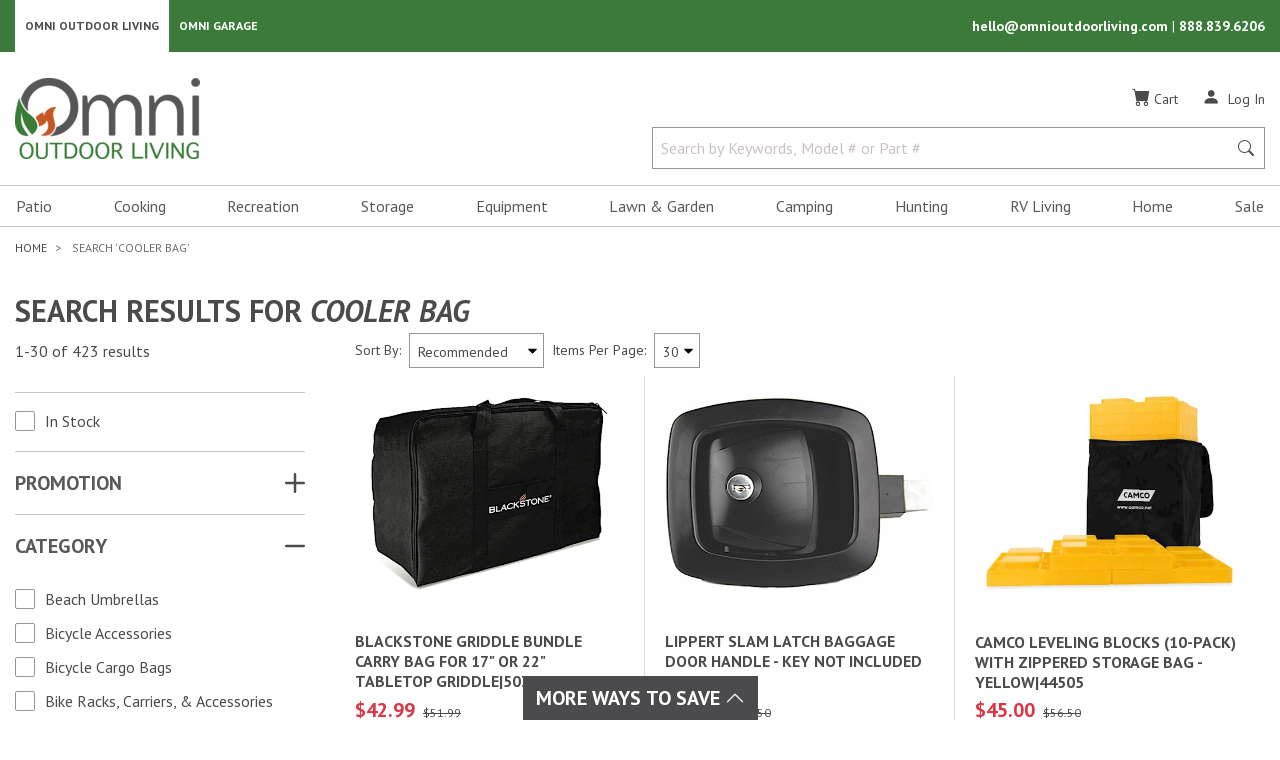

--- FILE ---
content_type: text/html; charset=utf-8
request_url: https://omnioutdoorliving.com/search?search=cooler%20bag
body_size: 117464
content:

<!DOCTYPE html>
<html lang="en">
<head>
    <title>Search cooler bag | OmniOutdoorLiving.com</title>
        <meta name="robots" content="noindex,nofollow">
    <meta charset="utf-8" />
    <meta name="viewport" content="width=device-width, initial-scale=1.0" />
        <link rel="canonical" href="https://omnioutdoorliving.com/search?search=cooler bag" />
    
<link rel="shortcut icon" href="/images/favicons/favicon196.png">
<link rel="icon" href="/images/favicons/favicon32.png" sizes="32x32">
<link rel="icon" href="/images/favicons/favicon57.png" sizes="57x57">
<link rel="icon" href="/images/favicons/favicon76.png" sizes="76x76">
<link rel="icon" href="/images/favicons/favicon96.png" sizes="96x96">
<link rel="icon" href="/images/favicons/favicon128.png" sizes="128x128">
<link rel="icon" href="/images/favicons/favicon167.png" sizes="167x167">
<link rel="icon" href="/images/favicons/favicon195.png" sizes="195x195">
<link rel="icon" href="/images/favicons/favicon228.png" sizes="228x228">
<link rel="apple-touch-icon" href="/images/favicons/favicon180.png">


    <link rel="stylesheet" type="text/css" href="https://fonts.googleapis.com/css2?family=PT+Sans:ital,wght@0,400;0,700;1,400;1,700&display=swap">
    <link rel="stylesheet" type="text/css" href="https://cdn.jsdelivr.net/npm/slick-carousel@1.8.1/slick/slick.min.css" />
    <link rel="stylesheet" type="text/css" href="https://cdn.jsdelivr.net/npm/slick-carousel@1.8.1/slick/slick-theme.min.css" />
    <link rel="stylesheet" type="text/css" href="/css/site.min.css?v=1qw33Bw_VuxN8W9WZ5ZLtRo7yUdl5x2KU3B2TRDkrvA" />
        <link rel="stylesheet" href="https://cdn.jsdelivr.net/npm/bootstrap-icons@1.9.1/font/bootstrap-icons.min.css">
    
    <script async src="https://www.googletagmanager.com/gtag/js?id=G-RJM8Q7MPF9"></script>
    <script>
        window.dataLayer = window.dataLayer || [];
        function gtag() { dataLayer.push(arguments); }
        gtag('js', new Date());

        gtag('config', 'G-RJM8Q7MPF9', {
            cookie_domain: 'omnioutdoorliving.com',
            cookie_flags: 'SameSite=None;Secure'
        });
    </script>

    <script>
        (function (w, d, s, l, i) {
            w[l] = w[l] || []; w[l].push({
                'gtm.start':
                    new Date().getTime(), event: 'gtm.js'
            });
            var f = d.getElementsByTagName(s)[0],
                j = d.createElement(s),
                dl = l != 'dataLayer' ? '&l=' + l : '';
            j.async = true;
            j.src = 'https://www.googletagmanager.com/gtm.js?id=' + i + dl+ '&gtm_auth=crWKmm3AVYoYOtfKBoHcZg&gtm_preview=env-1&gtm_cookies_win=x'; f.parentNode.insertBefore(j, f);
        })(window, document, 'script', 'dataLayer', 'GTM-ND67MBP');
    </script>

    
<script>
    !function (f, b, e, v, n, t, s) {
        if (f.fbq) return; n = f.fbq = function () {
            n.callMethod ? n.callMethod.apply(n, arguments) : n.queue.push(arguments);
        };
        if (!f._fbq) f._fbq = n; n.push = n; n.loaded = !0; n.version = '2.0';
        n.queue = []; t = b.createElement(e); t.async = !0;
        t.src = v; s = b.getElementsByTagName(e)[0];
        s.parentNode.insertBefore(t, s);
    }(window, document, 'script', 'https://connect.facebook.net/en_US/fbevents.js');
    fbq('init', '1293107211067952');
    fbq('track', 'PageView');
</script>
<noscript>
    <img alt="Facebook Events Script" style="display: none;" height="1" width="1" src="https://www.facebook.com/tr?id=1293107211067952&ev=PageView&noscript=1" />
</noscript>
</head>
<body id="mainBody">
        <!-- Google Tag Manager (noscript) -->
    <noscript>
        <iframe src="https://www.googletagmanager.com/ns.html?id=GTM-ND67MBP&gtm_auth=crWKmm3AVYoYOtfKBoHcZg&gtm_preview=env-1&gtm_cookies_win=x"
                height="0" width="0" style="display:none;visibility:hidden"></iframe>
    </noscript>
    <!-- End Google Tag Manager (noscript) -->

    <div id="mainMenu" class="navbar-collapse bg-white d-block d-lg-none">
    <div class="mobile-logo-container">
        <a href="/" class="">
            <span class="sr-only">Omni Outdoor Living</span>
            <img src="/images/OOL-Logo.png" class="logo-mobile" alt="Omni Outdoor Living Logo" height="52" width="120" />
        </a>
    </div>
    <button class="hamburger-close-btn" onclick="navigationToggle()" id="closeMainMenu" aria-label="Close Main Menu" title="Close Main Menu">
        <i class="bi bi-x" role="img" aria-hidden=true></i>
    </button>
    
        
<nav class="navbar p-0">
    <ul id="hamburgerMenu" class="nav d-block w-100">
                <li class="nav-item">
                    <button class="nav-link nav-link-submenu d-block text-left w-100" onclick="expandMenu(this)" data-open="navbarDropdownMenuLink-patio">
                        Patio
                    </button>
                    <div class="nav-list" id="navbarDropdownMenuLink-patio">
                            <div id="navbarDropdownSubMenu-insect-and-pest-controls">
                                

    <button class="d-block nav-link w-100 text-left nav-link-parent"
            tabindex="0"
            data-open="navbarDropdownSubMenu-insect-and-pest-controls-all-subItems"
            onclick="expandMenu(this)">
        Insect &amp; Pest Controls
    </button>


    <div class="nav-list-inner" id="navbarDropdownSubMenu-insect-and-pest-controls-all-subItems">
        <a class="d-block nav-link w-100 nav-link-parent-first" href="/insect-and-pest-controls">Insect &amp; Pest Controls</a>


    <a href="/insect-control" class="d-block nav-link w-100 text-left">
        Insect Control
    </a>




    <a href="/mosquito-and-bug-repellents" class="d-block nav-link w-100 text-left">
        Bug Repellents
    </a>


    </div>

                            </div>
                            <div id="navbarDropdownSubMenu-deck-and-patio-boxes">
                                

    <a href="/deck-and-patio-boxes" class="d-block nav-link w-100 text-left">
        Deck &amp; Patio Boxes
    </a>



                            </div>
                            <div id="navbarDropdownSubMenu-canopies-shades-and-umbrellas">
                                

    <button class="d-block nav-link w-100 text-left nav-link-parent"
            tabindex="0"
            data-open="navbarDropdownSubMenu-canopies-shades-and-umbrellas-all-subItems"
            onclick="expandMenu(this)">
        Canopies, Shades &amp; Umbrellas
    </button>


    <div class="nav-list-inner" id="navbarDropdownSubMenu-canopies-shades-and-umbrellas-all-subItems">
        <a class="d-block nav-link w-100 nav-link-parent-first" href="/canopies-shades-and-umbrellas">Canopies, Shades &amp; Umbrellas</a>


    <a href="/beach-tents" class="d-block nav-link w-100 text-left">
        Beach Tents
    </a>




    <a href="/canopy-and-shelter-weights" class="d-block nav-link w-100 text-left">
        Canopy &amp; Shelter Weight Bags
    </a>




    <a href="/gazebos-and-pergolas" class="d-block nav-link w-100 text-left">
        Gazebos &amp; Pergolas
    </a>




    <button class="d-block nav-link w-100 text-left nav-link-parent"
            tabindex="0"
            data-open="navbarDropdownSubMenu-canopies-shades-and-umbrellas-subItems-3-all-subItems"
            onclick="expandMenu(this)">
        Pop Up Tents &amp; Accessories
    </button>


    <div class="nav-list-inner" id="navbarDropdownSubMenu-canopies-shades-and-umbrellas-subItems-3-all-subItems">
        <a class="d-block nav-link w-100 nav-link-parent-first" href="/pop-up-tents-and-accessories">Pop Up Tents &amp; Accessories</a>


    <a href="/pop-up-tents-and-canopies" class="d-block nav-link w-100 text-left">
        Pop Up Tents
    </a>




    <a href="/pop-up-tent-replacement-tops" class="d-block nav-link w-100 text-left">
        Canopy Replacement Tops
    </a>




    <a href="/pop-up-tent-storage-bags" class="d-block nav-link w-100 text-left">
        Pop Up Tent Storage Bags
    </a>




    <a href="/pop-up-tent-walls-and-footprints" class="d-block nav-link w-100 text-left">
        Pop Up Tent Walls &amp; Footprints
    </a>




    <a href="/canopy-and-shelter-weights" class="d-block nav-link w-100 text-left">
        Canopy &amp; Shelter Weight Bags
    </a>




    <a href="/pop-up-tent-accessories" class="d-block nav-link w-100 text-left">
        Pop Up Tent Accessories
    </a>


    </div>


    <button class="d-block nav-link w-100 text-left nav-link-parent"
            tabindex="0"
            data-open="navbarDropdownSubMenu-canopies-shades-and-umbrellas-subItems-4-all-subItems"
            onclick="expandMenu(this)">
        Screen Tents &amp; Accessories
    </button>


    <div class="nav-list-inner" id="navbarDropdownSubMenu-canopies-shades-and-umbrellas-subItems-4-all-subItems">
        <a class="d-block nav-link w-100 nav-link-parent-first" href="/screen-tents-and-accessories">Screen Tents &amp; Accessories</a>


    <a href="/screen-tents" class="d-block nav-link w-100 text-left">
        Screen Tents
    </a>




    <a href="/screen-tent-floors" class="d-block nav-link w-100 text-left">
        Canopy &amp; Shelter Floors
    </a>




    <a href="/screen-tent-rain-flys" class="d-block nav-link w-100 text-left">
        Canopy &amp; Shelter Rain Flys
    </a>




    <a href="/screen-tent-walls-and-wind-panels" class="d-block nav-link w-100 text-left">
        Canopy &amp; Shelter Walls
    </a>


    </div>


    <button class="d-block nav-link w-100 text-left nav-link-parent"
            tabindex="0"
            data-open="navbarDropdownSubMenu-canopies-shades-and-umbrellas-subItems-5-all-subItems"
            onclick="expandMenu(this)">
        Shades &amp; Accessories
    </button>


    <div class="nav-list-inner" id="navbarDropdownSubMenu-canopies-shades-and-umbrellas-subItems-5-all-subItems">
        <a class="d-block nav-link w-100 nav-link-parent-first" href="/shades-and-accessories">Shades &amp; Accessories</a>


    <a href="/shade-sails" class="d-block nav-link w-100 text-left">
        Shade Sails
    </a>




    <a href="/shade-cloths" class="d-block nav-link w-100 text-left">
        Shade Cloths
    </a>




    <a href="/shade-cloth-accessories" class="d-block nav-link w-100 text-left">
        Shade Cloth Accessories
    </a>


    </div>


    <button class="d-block nav-link w-100 text-left nav-link-parent"
            tabindex="0"
            data-open="navbarDropdownSubMenu-canopies-shades-and-umbrellas-subItems-6-all-subItems"
            onclick="expandMenu(this)">
        Umbrellas &amp; Accessories
    </button>


    <div class="nav-list-inner" id="navbarDropdownSubMenu-canopies-shades-and-umbrellas-subItems-6-all-subItems">
        <a class="d-block nav-link w-100 nav-link-parent-first" href="/umbrellas-and-accessories">Umbrellas &amp; Accessories</a>


    <a href="/patio-umbrellas" class="d-block nav-link w-100 text-left">
        Umbrellas
    </a>




    <a href="/umbrella-bases" class="d-block nav-link w-100 text-left">
        Umbrella Bases
    </a>




    <a href="/umbrella-screens" class="d-block nav-link w-100 text-left">
        Umbrella Screens
    </a>




    <a href="/beach-umbrellas" class="d-block nav-link w-100 text-left">
        Beach Umbrellas
    </a>


    </div>
    </div>

                            </div>
                            <div id="navbarDropdownSubMenu-fire-pits-and-accessories">
                                

    <button class="d-block nav-link w-100 text-left nav-link-parent"
            tabindex="0"
            data-open="navbarDropdownSubMenu-fire-pits-and-accessories-all-subItems"
            onclick="expandMenu(this)">
        Fire Pits &amp; Accessories
    </button>


    <div class="nav-list-inner" id="navbarDropdownSubMenu-fire-pits-and-accessories-all-subItems">
        <a class="d-block nav-link w-100 nav-link-parent-first" href="/fire-pits-and-accessories">Fire Pits &amp; Accessories</a>


    <button class="d-block nav-link w-100 text-left nav-link-parent"
            tabindex="0"
            data-open="navbarDropdownSubMenu-fire-pits-and-accessories-subItems-0-all-subItems"
            onclick="expandMenu(this)">
        Fire Pits
    </button>


    <div class="nav-list-inner" id="navbarDropdownSubMenu-fire-pits-and-accessories-subItems-0-all-subItems">
        <a class="d-block nav-link w-100 nav-link-parent-first" href="/fire-pits">Fire Pits</a>


    <a href="/gas-fire-pits" class="d-block nav-link w-100 text-left">
        Gas Fire Pits
    </a>




    <a href="/wood-burning-fire-pits-and-rings" class="d-block nav-link w-100 text-left">
        Wood Burning Fire Pits &amp; Rings
    </a>




    <a href="/cauldron-fire-pits" class="d-block nav-link w-100 text-left">
        Cauldron Fire Pits
    </a>


    </div>


    <button class="d-block nav-link w-100 text-left nav-link-parent"
            tabindex="0"
            data-open="navbarDropdownSubMenu-fire-pits-and-accessories-subItems-1-all-subItems"
            onclick="expandMenu(this)">
        Fire Pit Accessories
    </button>


    <div class="nav-list-inner" id="navbarDropdownSubMenu-fire-pits-and-accessories-subItems-1-all-subItems">
        <a class="d-block nav-link w-100 nav-link-parent-first" href="/fire-pit-accessories">Fire Pit Accessories</a>


    <a href="/fire-pit-wood-grates" class="d-block nav-link w-100 text-left">
        Fire Pit Grates
    </a>




    <a href="/fire-pit-cooking-racks" class="d-block nav-link w-100 text-left">
        Fire Pit Cooking Grates
    </a>




    <a href="/fire-pit-spark-screens" class="d-block nav-link w-100 text-left">
        Fire Pit Screens
    </a>




    <a href="/fire-pit-wind-guards" class="d-block nav-link w-100 text-left">
        Fire Pit Wind Guards
    </a>




    <a href="/fire-pit-pokers-and-tongs" class="d-block nav-link w-100 text-left">
        Fire Pit Pokers &amp; Tongs
    </a>




    <button class="d-block nav-link w-100 text-left nav-link-parent"
            tabindex="0"
            data-open="navbarDropdownSubMenu-fire-pits-and-accessories-subItems-1-subItems-5-all-subItems"
            onclick="expandMenu(this)">
        Fire Pit Glass, Rocks, &amp; Accent Logs
    </button>


    <div class="nav-list-inner" id="navbarDropdownSubMenu-fire-pits-and-accessories-subItems-1-subItems-5-all-subItems">
        <a class="d-block nav-link w-100 nav-link-parent-first" href="/fire-pit-glass-rocks-and-accent-logs">Fire Pit Glass, Rocks, &amp; Accent Logs</a>


    <a href="/fire-pit-glass" class="d-block nav-link w-100 text-left">
        Fire Pit Glass
    </a>




    <a href="/fire-pit-rocks" class="d-block nav-link w-100 text-left">
        Fire Pit Rocks
    </a>




    <a href="/fire-pit-accent-logs" class="d-block nav-link w-100 text-left">
        Fire Pit Accent Logs
    </a>


    </div>


    <a href="/roasting-sticks" class="d-block nav-link w-100 text-left">
        Roasting Sticks
    </a>


    </div>


    <button class="d-block nav-link w-100 text-left nav-link-parent"
            tabindex="0"
            data-open="navbarDropdownSubMenu-fire-pits-and-accessories-subItems-2-all-subItems"
            onclick="expandMenu(this)">
        Fire Pit Fuel &amp; Fire Starters
    </button>


    <div class="nav-list-inner" id="navbarDropdownSubMenu-fire-pits-and-accessories-subItems-2-all-subItems">
        <a class="d-block nav-link w-100 nav-link-parent-first" href="/fire-pit-fuel-and-fire-starters">Fire Pit Fuel &amp; Fire Starters</a>


    <a href="/fire-pit-pellets" class="d-block nav-link w-100 text-left">
        Fire Pit Pellets
    </a>




    <a href="/fire-starters" class="d-block nav-link w-100 text-left">
        Fire Starters
    </a>


    </div>
    </div>

                            </div>
                            <div id="navbarDropdownSubMenu-firewood-racks-and-accessories">
                                

    <button class="d-block nav-link w-100 text-left nav-link-parent"
            tabindex="0"
            data-open="navbarDropdownSubMenu-firewood-racks-and-accessories-all-subItems"
            onclick="expandMenu(this)">
        Firewood Racks &amp; Accessories
    </button>


    <div class="nav-list-inner" id="navbarDropdownSubMenu-firewood-racks-and-accessories-all-subItems">
        <a class="d-block nav-link w-100 nav-link-parent-first" href="/firewood-racks-and-accessories">Firewood Racks &amp; Accessories</a>


    <a href="/outdoor-firewood-racks" class="d-block nav-link w-100 text-left">
        Firewood Racks
    </a>


    </div>

                            </div>
                            <div id="navbarDropdownSubMenu-coolers-and-accessories">
                                

    <button class="d-block nav-link w-100 text-left nav-link-parent"
            tabindex="0"
            data-open="navbarDropdownSubMenu-coolers-and-accessories-all-subItems"
            onclick="expandMenu(this)">
        Coolers &amp; Accessories
    </button>


    <div class="nav-list-inner" id="navbarDropdownSubMenu-coolers-and-accessories-all-subItems">
        <a class="d-block nav-link w-100 nav-link-parent-first" href="/coolers-and-accessories">Coolers &amp; Accessories</a>


    <a href="/coolers" class="d-block nav-link w-100 text-left">
        Coolers
    </a>




    <a href="/cooler-baskets" class="d-block nav-link w-100 text-left">
        Cooler Baskets
    </a>




    <a href="/cooler-accessories" class="d-block nav-link w-100 text-left">
        Cooler Accessories
    </a>




    <a href="/cooler-dividers" class="d-block nav-link w-100 text-left">
        Cooler Dividers
    </a>




    <a href="/cooler-ice-packs" class="d-block nav-link w-100 text-left">
        Cooler Ice Packs
    </a>




    <a href="/water-jugs" class="d-block nav-link w-100 text-left">
        Water Jugs
    </a>


    </div>

                            </div>
                            <div id="navbarDropdownSubMenu-entertainment">
                                

    <button class="d-block nav-link w-100 text-left nav-link-parent"
            tabindex="0"
            data-open="navbarDropdownSubMenu-entertainment-all-subItems"
            onclick="expandMenu(this)">
        Entertainment
    </button>


    <div class="nav-list-inner" id="navbarDropdownSubMenu-entertainment-all-subItems">
        <a class="d-block nav-link w-100 nav-link-parent-first" href="/entertainment">Entertainment</a>


    <a href="/tvs" class="d-block nav-link w-100 text-left">
        TVs
    </a>




    <button class="d-block nav-link w-100 text-left nav-link-parent"
            tabindex="0"
            data-open="navbarDropdownSubMenu-entertainment-subItems-1-all-subItems"
            onclick="expandMenu(this)">
        TV Accessories
    </button>


    <div class="nav-list-inner" id="navbarDropdownSubMenu-entertainment-subItems-1-all-subItems">
        <a class="d-block nav-link w-100 nav-link-parent-first" href="/tv-accessories">TV Accessories</a>


    <a href="/tv-mounts" class="d-block nav-link w-100 text-left">
        TV Mounts
    </a>




    <a href="/tv-remote-controls-and-holders" class="d-block nav-link w-100 text-left">
        TV Remote Controls &amp; Holders
    </a>




    <a href="/tv-acdc-converter" class="d-block nav-link w-100 text-left">
        TV AC/DC Converter
    </a>




    <a href="/tv-covers" class="d-block nav-link w-100 text-left">
        TV Covers
    </a>




    <button class="d-block nav-link w-100 text-left nav-link-parent"
            tabindex="0"
            data-open="navbarDropdownSubMenu-entertainment-subItems-1-subItems-4-all-subItems"
            onclick="expandMenu(this)">
        Coaxial Cables, Connectors, &amp; Splitters
    </button>


    <div class="nav-list-inner" id="navbarDropdownSubMenu-entertainment-subItems-1-subItems-4-all-subItems">
        <a class="d-block nav-link w-100 nav-link-parent-first" href="/coaxial-cables-connectors-and-splitters">Coaxial Cables, Connectors, &amp; Splitters</a>


    <a href="/coaxial-cables" class="d-block nav-link w-100 text-left">
        Coaxial Cables
    </a>




    <a href="/coaxial-connectors-and-splitters" class="d-block nav-link w-100 text-left">
        Coaxial Connectors &amp; Splitters
    </a>


    </div>


    <a href="/hdmi-cables" class="d-block nav-link w-100 text-left">
        HDMI Cables
    </a>


    </div>
    </div>

                            </div>
                            <div id="navbarDropdownSubMenu-patio-lighting">
                                

    <button class="d-block nav-link w-100 text-left nav-link-parent"
            tabindex="0"
            data-open="navbarDropdownSubMenu-patio-lighting-all-subItems"
            onclick="expandMenu(this)">
        Patio Lighting
    </button>


    <div class="nav-list-inner" id="navbarDropdownSubMenu-patio-lighting-all-subItems">
        <a class="d-block nav-link w-100 nav-link-parent-first" href="/patio-lighting">Patio Lighting</a>


    <a href="/string-lighting" class="d-block nav-link w-100 text-left">
        String Lighting
    </a>


    </div>

                            </div>
                            <div id="navbarDropdownSubMenu-furniture">
                                

    <button class="d-block nav-link w-100 text-left nav-link-parent"
            tabindex="0"
            data-open="navbarDropdownSubMenu-furniture-all-subItems"
            onclick="expandMenu(this)">
        Furniture
    </button>


    <div class="nav-list-inner" id="navbarDropdownSubMenu-furniture-all-subItems">
        <a class="d-block nav-link w-100 nav-link-parent-first" href="/furniture">Furniture</a>


    <button class="d-block nav-link w-100 text-left nav-link-parent"
            tabindex="0"
            data-open="navbarDropdownSubMenu-furniture-subItems-0-all-subItems"
            onclick="expandMenu(this)">
        Dining Furniture
    </button>


    <div class="nav-list-inner" id="navbarDropdownSubMenu-furniture-subItems-0-all-subItems">
        <a class="d-block nav-link w-100 nav-link-parent-first" href="/dining-furniture">Dining Furniture</a>


    <a href="/bistro-tables-and-chairs" class="d-block nav-link w-100 text-left">
        Bistro Tables &amp; Chairs
    </a>


    </div>


    <button class="d-block nav-link w-100 text-left nav-link-parent"
            tabindex="0"
            data-open="navbarDropdownSubMenu-furniture-subItems-1-all-subItems"
            onclick="expandMenu(this)">
        Patio Chairs &amp; Accessories
    </button>


    <div class="nav-list-inner" id="navbarDropdownSubMenu-furniture-subItems-1-all-subItems">
        <a class="d-block nav-link w-100 nav-link-parent-first" href="/patio-chairs-and-accessories">Patio Chairs &amp; Accessories</a>


    <a href="/camping-chairs-stools-and-accessories" class="d-block nav-link w-100 text-left">
        Camping Chairs &amp; Stools
    </a>




    <a href="/director-chairs" class="d-block nav-link w-100 text-left">
        Director Chairs
    </a>




    <a href="/zero-gravity-chairs" class="d-block nav-link w-100 text-left">
        Gravity Chairs
    </a>




    <a href="/patio-chair-accessories" class="d-block nav-link w-100 text-left">
        Patio Chair Accessories
    </a>




    <a href="/adirondack-chairs" class="d-block nav-link w-100 text-left">
        Adirondack Chairs
    </a>




    <a href="/beach-chairs" class="d-block nav-link w-100 text-left">
        Beach Chairs
    </a>




    <a href="/camping-chair-sunshades" class="d-block nav-link w-100 text-left">
        Camping Chair Sunshades
    </a>


    </div>


    <a href="/lounge-furniture" class="d-block nav-link w-100 text-left">
        Lounge Furniture
    </a>




    <button class="d-block nav-link w-100 text-left nav-link-parent"
            tabindex="0"
            data-open="navbarDropdownSubMenu-furniture-subItems-3-all-subItems"
            onclick="expandMenu(this)">
        Foldable Furniture
    </button>


    <div class="nav-list-inner" id="navbarDropdownSubMenu-furniture-subItems-3-all-subItems">
        <a class="d-block nav-link w-100 nav-link-parent-first" href="/foldable-furniture">Foldable Furniture</a>


    <a href="/folding-chairs" class="d-block nav-link w-100 text-left">
        Folding Chairs
    </a>




    <a href="/folding-benches" class="d-block nav-link w-100 text-left">
        Folding Benches
    </a>




    <a href="/folding-tables" class="d-block nav-link w-100 text-left">
        Folding Tables
    </a>




    <a href="/picnic-tables" class="d-block nav-link w-100 text-left">
        Picnic Tables
    </a>


    </div>


    <button class="d-block nav-link w-100 text-left nav-link-parent"
            tabindex="0"
            data-open="navbarDropdownSubMenu-furniture-subItems-4-all-subItems"
            onclick="expandMenu(this)">
        Adirondack Furniture
    </button>


    <div class="nav-list-inner" id="navbarDropdownSubMenu-furniture-subItems-4-all-subItems">
        <a class="d-block nav-link w-100 nav-link-parent-first" href="/adirondack-furniture">Adirondack Furniture</a>


    <a href="/adirondack-tables" class="d-block nav-link w-100 text-left">
        Adirondack Tables
    </a>


    </div>


    <a href="/picnic-tables" class="d-block nav-link w-100 text-left">
        Picnic Tables
    </a>




    <a href="/beach-chairs" class="d-block nav-link w-100 text-left">
        Beach Chairs
    </a>




    <a href="/storage-tables" class="d-block nav-link w-100 text-left">
        Storage Tables
    </a>




    <a href="/patio-benches" class="d-block nav-link w-100 text-left">
        Patio Benches
    </a>




    <a href="/outdoor-bars" class="d-block nav-link w-100 text-left">
        Outdoor Bars
    </a>


    </div>

                            </div>
                            <div id="navbarDropdownSubMenu-outdoor-rugs-mats-and-accessories">
                                

    <button class="d-block nav-link w-100 text-left nav-link-parent"
            tabindex="0"
            data-open="navbarDropdownSubMenu-outdoor-rugs-mats-and-accessories-all-subItems"
            onclick="expandMenu(this)">
        Outdoor Rugs, Mats &amp; Accessories
    </button>


    <div class="nav-list-inner" id="navbarDropdownSubMenu-outdoor-rugs-mats-and-accessories-all-subItems">
        <a class="d-block nav-link w-100 nav-link-parent-first" href="/outdoor-rugs-mats-and-accessories">Outdoor Rugs, Mats &amp; Accessories</a>


    <a href="/outdoor-rugs-and-mats" class="d-block nav-link w-100 text-left">
        Outdoor Rugs
    </a>




    <a href="/door-mats" class="d-block nav-link w-100 text-left">
        Door Mats &amp; Boot Trays
    </a>




    <a href="/utility-mats" class="d-block nav-link w-100 text-left">
        Utility Mats
    </a>


    </div>

                            </div>
                            <div id="navbarDropdownSubMenu-drinkware">
                                

    <button class="d-block nav-link w-100 text-left nav-link-parent"
            tabindex="0"
            data-open="navbarDropdownSubMenu-drinkware-all-subItems"
            onclick="expandMenu(this)">
        Drinkware
    </button>


    <div class="nav-list-inner" id="navbarDropdownSubMenu-drinkware-all-subItems">
        <a class="d-block nav-link w-100 nav-link-parent-first" href="/drinkware">Drinkware</a>


    <a href="/insulated-drinkware" class="d-block nav-link w-100 text-left">
        Insulated Drinkware
    </a>




    <a href="/glasses-and-mugs" class="d-block nav-link w-100 text-left">
        Glasses &amp; Mugs
    </a>




    <a href="/can-coolers-and-coozies" class="d-block nav-link w-100 text-left">
        Can Coolers &amp; Coozies
    </a>


    </div>

                            </div>
                            <div id="navbarDropdownSubMenu-outdoor-throw-pillows">
                                

    <a href="/outdoor-throw-pillows" class="d-block nav-link w-100 text-left">
        Throw Pillows
    </a>



                            </div>
                            <div id="navbarDropdownSubMenu-heating">
                                

    <button class="d-block nav-link w-100 text-left nav-link-parent"
            tabindex="0"
            data-open="navbarDropdownSubMenu-heating-all-subItems"
            onclick="expandMenu(this)">
        Heating
    </button>


    <div class="nav-list-inner" id="navbarDropdownSubMenu-heating-all-subItems">
        <a class="d-block nav-link w-100 nav-link-parent-first" href="/heating">Heating</a>


    <button class="d-block nav-link w-100 text-left nav-link-parent"
            tabindex="0"
            data-open="navbarDropdownSubMenu-heating-subItems-0-all-subItems"
            onclick="expandMenu(this)">
        Patio Heaters &amp; Accessories
    </button>


    <div class="nav-list-inner" id="navbarDropdownSubMenu-heating-subItems-0-all-subItems">
        <a class="d-block nav-link w-100 nav-link-parent-first" href="/patio-heaters-and-accessories">Patio Heaters &amp; Accessories</a>


    <a href="/patio-heaters" class="d-block nav-link w-100 text-left">
        Patio Heaters
    </a>




    <a href="/patio-heater-tables" class="d-block nav-link w-100 text-left">
        Patio Heater Tables
    </a>


    </div>


    <a href="/portable-heaters-and-accessories" class="d-block nav-link w-100 text-left">
        Portable Heaters &amp; Accessories
    </a>


    </div>

                            </div>
                            <div id="navbarDropdownSubMenu-portable-bluetooth-speakers">
                                

    <a href="/portable-bluetooth-speakers" class="d-block nav-link w-100 text-left">
        Portable Bluetooth Speakers
    </a>



                            </div>
                    </div>
                </li>
                <li class="nav-item">
                    <button class="nav-link nav-link-submenu d-block text-left w-100" onclick="expandMenu(this)" data-open="navbarDropdownMenuLink-cooking">
                        Cooking
                    </button>
                    <div class="nav-list" id="navbarDropdownMenuLink-cooking">
                            <div id="navbarDropdownSubMenu-grills">
                                

    <button class="d-block nav-link w-100 text-left nav-link-parent"
            tabindex="0"
            data-open="navbarDropdownSubMenu-grills-all-subItems"
            onclick="expandMenu(this)">
        Grills
    </button>


    <div class="nav-list-inner" id="navbarDropdownSubMenu-grills-all-subItems">
        <a class="d-block nav-link w-100 nav-link-parent-first" href="/grills">Grills</a>


    <a href="/pellet-grills" class="d-block nav-link w-100 text-left">
        Pellet Grills
    </a>




    <a href="/charcoal-grills" class="d-block nav-link w-100 text-left">
        Charcoal Grills
    </a>




    <a href="/gas-grills" class="d-block nav-link w-100 text-left">
        Gas Grills
    </a>




    <a href="/kamado-grills" class="d-block nav-link w-100 text-left">
        Kamado Grills
    </a>




    <a href="/outdoor-kitchen-builtin-grills-and-accessories" class="d-block nav-link w-100 text-left">
        Built In Grills
    </a>




    <a href="/grill-replacement-parts" class="d-block nav-link w-100 text-left">
        Grill Replacement Parts
    </a>


    </div>

                            </div>
                            <div id="navbarDropdownSubMenu-griddles">
                                

    <a href="/griddles" class="d-block nav-link w-100 text-left">
        Griddles
    </a>



                            </div>
                            <div id="navbarDropdownSubMenu-cookers">
                                

    <button class="d-block nav-link w-100 text-left nav-link-parent"
            tabindex="0"
            data-open="navbarDropdownSubMenu-cookers-all-subItems"
            onclick="expandMenu(this)">
        Cookers
    </button>


    <div class="nav-list-inner" id="navbarDropdownSubMenu-cookers-all-subItems">
        <a class="d-block nav-link w-100 nav-link-parent-first" href="/cookers">Cookers</a>


    <a href="/propane-cookers" class="d-block nav-link w-100 text-left">
        Propane Cookers
    </a>




    <a href="/outdoor-fryers-and-accessories" class="d-block nav-link w-100 text-left">
        Outdoor Fryers &amp; Accessories
    </a>




    <a href="/outdoor-kettles-and-accessories" class="d-block nav-link w-100 text-left">
        Outdoor Kettles &amp; Accessories
    </a>


    </div>

                            </div>
                            <div id="navbarDropdownSubMenu-smokers">
                                

    <button class="d-block nav-link w-100 text-left nav-link-parent"
            tabindex="0"
            data-open="navbarDropdownSubMenu-smokers-all-subItems"
            onclick="expandMenu(this)">
        Smokers
    </button>


    <div class="nav-list-inner" id="navbarDropdownSubMenu-smokers-all-subItems">
        <a class="d-block nav-link w-100 nav-link-parent-first" href="/smokers">Smokers</a>


    <a href="/charcoalwood-smokers" class="d-block nav-link w-100 text-left">
        Charcoal/Wood Smokers
    </a>




    <a href="/electric-smokers" class="d-block nav-link w-100 text-left">
        Electric Smokers
    </a>


    </div>

                            </div>
                            <div id="navbarDropdownSubMenu-pizza-ovens-and-accessories">
                                

    <button class="d-block nav-link w-100 text-left nav-link-parent"
            tabindex="0"
            data-open="navbarDropdownSubMenu-pizza-ovens-and-accessories-all-subItems"
            onclick="expandMenu(this)">
        Pizza Ovens &amp; Accessories
    </button>


    <div class="nav-list-inner" id="navbarDropdownSubMenu-pizza-ovens-and-accessories-all-subItems">
        <a class="d-block nav-link w-100 nav-link-parent-first" href="/pizza-ovens-and-accessories">Pizza Ovens &amp; Accessories</a>


    <a href="/pizza-ovens" class="d-block nav-link w-100 text-left">
        Pizza Ovens
    </a>




    <a href="/pizza-stones" class="d-block nav-link w-100 text-left">
        Pizza Stones
    </a>


    </div>

                            </div>
                            <div id="navbarDropdownSubMenu-outdoor-kitchen">
                                

    <a href="/outdoor-kitchen" class="d-block nav-link w-100 text-left">
        Outdoor Kitchen
    </a>



                            </div>
                            <div id="navbarDropdownSubMenu-cooking-accessories">
                                

    <button class="d-block nav-link w-100 text-left nav-link-parent"
            tabindex="0"
            data-open="navbarDropdownSubMenu-cooking-accessories-all-subItems"
            onclick="expandMenu(this)">
        Cooking Accessories
    </button>


    <div class="nav-list-inner" id="navbarDropdownSubMenu-cooking-accessories-all-subItems">
        <a class="d-block nav-link w-100 nav-link-parent-first" href="/cooking-accessories">Cooking Accessories</a>


    <a href="/utility-mats" class="d-block nav-link w-100 text-left">
        Utility Mats
    </a>




    <a href="/aprons" class="d-block nav-link w-100 text-left">
        Aprons
    </a>




    <a href="/propane-and-components" class="d-block nav-link w-100 text-left">
        Propane Supplies &amp; Components
    </a>




    <a href="/grill-and-cooker-covers-and-carrying-bags" class="d-block nav-link w-100 text-left">
        Grill/Cooker Covers &amp; Bags
    </a>




    <a href="/chimneys-sparks-and-lighters" class="d-block nav-link w-100 text-left">
        Sparks &amp; Lighters
    </a>




    <a href="/grill-tables-carts-and-feet" class="d-block nav-link w-100 text-left">
        Grill Tables &amp; Carts
    </a>




    <a href="/grill-cleaning-tools" class="d-block nav-link w-100 text-left">
        Grill Cleaning Tools
    </a>




    <a href="/grilling-pellets" class="d-block nav-link w-100 text-left">
        Pellets
    </a>




    <a href="/grilling-charcoal" class="d-block nav-link w-100 text-left">
        Charcoal
    </a>




    <a href="/grillcooker-grates-and-racks" class="d-block nav-link w-100 text-left">
        Grates &amp; Racks
    </a>




    <a href="/grease-and-ash-management" class="d-block nav-link w-100 text-left">
        Grease &amp; Ash Management
    </a>




    <a href="/grill-and-cooker-attachments" class="d-block nav-link w-100 text-left">
        Grill &amp; Cooker Attachments
    </a>




    <a href="/wood-smoking-chips" class="d-block nav-link w-100 text-left">
        Wood Smoking Chips
    </a>


    </div>

                            </div>
                            <div id="navbarDropdownSubMenu-cookware-and-utensils">
                                

    <button class="d-block nav-link w-100 text-left nav-link-parent"
            tabindex="0"
            data-open="navbarDropdownSubMenu-cookware-and-utensils-all-subItems"
            onclick="expandMenu(this)">
        Cookware &amp; Utensils
    </button>


    <div class="nav-list-inner" id="navbarDropdownSubMenu-cookware-and-utensils-all-subItems">
        <a class="d-block nav-link w-100 nav-link-parent-first" href="/cookware-and-utensils">Cookware &amp; Utensils</a>


    <a href="/grilling-utensils-and-tools" class="d-block nav-link w-100 text-left">
        Utensils &amp; Tools
    </a>




    <a href="/oven-mitts-and-pot-holders" class="d-block nav-link w-100 text-left">
        Oven Mitts &amp; Potholders
    </a>




    <a href="/grilling-cookware" class="d-block nav-link w-100 text-left">
        Grilling Cookware
    </a>




    <a href="/cookware-cleaners-conditioners-and-scrubbers" class="d-block nav-link w-100 text-left">
        Cookware Cleaning
    </a>




    <button class="d-block nav-link w-100 text-left nav-link-parent"
            tabindex="0"
            data-open="navbarDropdownSubMenu-cookware-and-utensils-subItems-4-all-subItems"
            onclick="expandMenu(this)">
        Cookware 
    </button>


    <div class="nav-list-inner" id="navbarDropdownSubMenu-cookware-and-utensils-subItems-4-all-subItems">
        <a class="d-block nav-link w-100 nav-link-parent-first" href="/cookware">Cookware </a>


    <a href="/dutch-ovens" class="d-block nav-link w-100 text-left">
        Dutch Ovens
    </a>




    <a href="/dutch-oven-liners-and-tools" class="d-block nav-link w-100 text-left">
        Dutch Oven Liners &amp; Tools
    </a>




    <a href="/skillets" class="d-block nav-link w-100 text-left">
        Griddles &amp; Skillets
    </a>




    <a href="/skillet-covers-and-lids" class="d-block nav-link w-100 text-left">
        Griddle &amp; Skillet Covers
    </a>




    <a href="/casserole-dishes-and-covers" class="d-block nav-link w-100 text-left">
        Casserole Dishes &amp; Covers
    </a>




    <a href="/pots-and-pans-sets" class="d-block nav-link w-100 text-left">
        Pots &amp; Pans Sets
    </a>


    </div>


    <a href="/kitchen-knives-and-knife-sets" class="d-block nav-link w-100 text-left">
        Knife Sets
    </a>




    <a href="/meat-processing-and-storage-equipment" class="d-block nav-link w-100 text-left">
        Meat Processing &amp; Storage Equipment
    </a>




    <a href="/roasting-sticks" class="d-block nav-link w-100 text-left">
        Roasting Sticks
    </a>


    </div>

                            </div>
                            <div id="navbarDropdownSubMenu-food-preparation">
                                

    <button class="d-block nav-link w-100 text-left nav-link-parent"
            tabindex="0"
            data-open="navbarDropdownSubMenu-food-preparation-all-subItems"
            onclick="expandMenu(this)">
        Food Preparation
    </button>


    <div class="nav-list-inner" id="navbarDropdownSubMenu-food-preparation-all-subItems">
        <a class="d-block nav-link w-100 nav-link-parent-first" href="/food-preparation">Food Preparation</a>


    <a href="/cutting-boards" class="d-block nav-link w-100 text-left">
        Cutting Boards
    </a>




    <a href="/cooking-seasonings" class="d-block nav-link w-100 text-left">
        Seasonings
    </a>




    <a href="/cooking-thermometers-and-accessories" class="d-block nav-link w-100 text-left">
        Cooking Thermometers
    </a>




    <button class="d-block nav-link w-100 text-left nav-link-parent"
            tabindex="0"
            data-open="navbarDropdownSubMenu-food-preparation-subItems-3-all-subItems"
            onclick="expandMenu(this)">
        Vacuum Sealers &amp; Storage Bags
    </button>


    <div class="nav-list-inner" id="navbarDropdownSubMenu-food-preparation-subItems-3-all-subItems">
        <a class="d-block nav-link w-100 nav-link-parent-first" href="/vacuum-sealers-and-storage-bags">Vacuum Sealers &amp; Storage Bags</a>


    <a href="/food-storage-bags-and-containers" class="d-block nav-link w-100 text-left">
        Food Storage Bags &amp; Containers
    </a>




    <a href="/vacuum-sealers" class="d-block nav-link w-100 text-left">
        Vacuum Sealers
    </a>


    </div>
    </div>

                            </div>
                    </div>
                </li>
                <li class="nav-item">
                    <button class="nav-link nav-link-submenu d-block text-left w-100" onclick="expandMenu(this)" data-open="navbarDropdownMenuLink-recreation">
                        Recreation
                    </button>
                    <div class="nav-list" id="navbarDropdownMenuLink-recreation">
                            <div id="navbarDropdownSubMenu-bicycles-and-accessories">
                                

    <button class="d-block nav-link w-100 text-left nav-link-parent"
            tabindex="0"
            data-open="navbarDropdownSubMenu-bicycles-and-accessories-all-subItems"
            onclick="expandMenu(this)">
        Bicycles &amp; Accessories
    </button>


    <div class="nav-list-inner" id="navbarDropdownSubMenu-bicycles-and-accessories-all-subItems">
        <a class="d-block nav-link w-100 nav-link-parent-first" href="/bicycles-and-accessories">Bicycles &amp; Accessories</a>


    <a href="/electric-bicycles" class="d-block nav-link w-100 text-left">
        Electric Bikes
    </a>




    <a href="/electric-bicycle-batteries-and-chargers" class="d-block nav-link w-100 text-left">
        Electric Bike Batteries &amp; Chargers
    </a>




    <a href="/bicycle-accessories" class="d-block nav-link w-100 text-left">
        Bike Accessories
    </a>




    <a href="/bicycle-cargo-bags" class="d-block nav-link w-100 text-left">
        Bike Cargo Bags
    </a>




    <a href="/bicycle-cargo-racks" class="d-block nav-link w-100 text-left">
        Bike Racks
    </a>




    <a href="/bicycle-cargo-trailers" class="d-block nav-link w-100 text-left">
        Bike Trailers
    </a>




    <a href="/bicycle-lights" class="d-block nav-link w-100 text-left">
        Bicycle Lights
    </a>




    <a href="/bicycle-tires-and-tubes" class="d-block nav-link w-100 text-left">
        Bike Tires
    </a>




    <a href="/bike-racks-carriers-and-accessories" class="d-block nav-link w-100 text-left">
        Bike Racks &amp; Carriers
    </a>




    <a href="/bicycle-rack-storage-docks" class="d-block nav-link w-100 text-left">
        Bicycle Rack Storage Docks
    </a>




    <a href="/bicycle-storage-racks-and-accessories" class="d-block nav-link w-100 text-left">
        Bicycle Storage Racks &amp; Accessories
    </a>




    <a href="/adult-bicycles" class="d-block nav-link w-100 text-left">
        Adult Bicycles
    </a>




    <a href="/kids-bicycles" class="d-block nav-link w-100 text-left">
        Kids Bicycles
    </a>


    </div>

                            </div>
                            <div id="navbarDropdownSubMenu-winter-sports">
                                

    <button class="d-block nav-link w-100 text-left nav-link-parent"
            tabindex="0"
            data-open="navbarDropdownSubMenu-winter-sports-all-subItems"
            onclick="expandMenu(this)">
        Winter Sports
    </button>


    <div class="nav-list-inner" id="navbarDropdownSubMenu-winter-sports-all-subItems">
        <a class="d-block nav-link w-100 nav-link-parent-first" href="/winter-sports">Winter Sports</a>


    <a href="/ski-and-snowboard-racks" class="d-block nav-link w-100 text-left">
        Ski &amp; Snowboard Racks
    </a>




    <a href="/snowshoes-and-accessories" class="d-block nav-link w-100 text-left">
        Snowshoes &amp; Accessories
    </a>




    <a href="/snow-sleds" class="d-block nav-link w-100 text-left">
        Snow Sleds
    </a>




    <a href="/trekking-poles" class="d-block nav-link w-100 text-left">
        Trekking Poles
    </a>


    </div>

                            </div>
                            <div id="navbarDropdownSubMenu-sporting-goods">
                                

    <button class="d-block nav-link w-100 text-left nav-link-parent"
            tabindex="0"
            data-open="navbarDropdownSubMenu-sporting-goods-all-subItems"
            onclick="expandMenu(this)">
        Sporting Goods
    </button>


    <div class="nav-list-inner" id="navbarDropdownSubMenu-sporting-goods-all-subItems">
        <a class="d-block nav-link w-100 nav-link-parent-first" href="/sporting-goods">Sporting Goods</a>


    <button class="d-block nav-link w-100 text-left nav-link-parent"
            tabindex="0"
            data-open="navbarDropdownSubMenu-sporting-goods-subItems-0-all-subItems"
            onclick="expandMenu(this)">
        Pickleball Equipment
    </button>


    <div class="nav-list-inner" id="navbarDropdownSubMenu-sporting-goods-subItems-0-all-subItems">
        <a class="d-block nav-link w-100 nav-link-parent-first" href="/pickleball-equipment-and-accessories">Pickleball Equipment</a>


    <a href="/pickleballs" class="d-block nav-link w-100 text-left">
        Pickleballs
    </a>




    <a href="/pickleball-paddles" class="d-block nav-link w-100 text-left">
        Pickleball Paddles
    </a>




    <a href="/pickleball-nets-and-accessories" class="d-block nav-link w-100 text-left">
        Pickleball Nets
    </a>




    <a href="/pickleball-paddle-covers" class="d-block nav-link w-100 text-left">
        Pickleball Paddle Covers
    </a>




    <a href="/pickleball-paddle-replacement-grips" class="d-block nav-link w-100 text-left">
        Pickleball Paddle Grips
    </a>




    <a href="/pickleball-paddle-backpacks-and-bags" class="d-block nav-link w-100 text-left">
        Pickleball Bags
    </a>


    </div>


    <button class="d-block nav-link w-100 text-left nav-link-parent"
            tabindex="0"
            data-open="navbarDropdownSubMenu-sporting-goods-subItems-1-all-subItems"
            onclick="expandMenu(this)">
        Basketball Equipment
    </button>


    <div class="nav-list-inner" id="navbarDropdownSubMenu-sporting-goods-subItems-1-all-subItems">
        <a class="d-block nav-link w-100 nav-link-parent-first" href="/basketball-equipment">Basketball Equipment</a>


    <a href="/basketball-hoops" class="d-block nav-link w-100 text-left">
        Basketball Hoops
    </a>




    <a href="/basketball-goal-anchor-systems" class="d-block nav-link w-100 text-left">
        Basketball Goal Anchors
    </a>




    <a href="/basketball-court-lighting" class="d-block nav-link w-100 text-left">
        Basketball Court Lighting
    </a>




    <a href="/basketballs-and-holders" class="d-block nav-link w-100 text-left">
        Basketballs &amp; Holders
    </a>




    <a href="/basketball-rims-nets-and-blockers" class="d-block nav-link w-100 text-left">
        Basketball Rims, Nets &amp; Blockers
    </a>




    <a href="/basketball-pole-and-backboard-pads" class="d-block nav-link w-100 text-left">
        Basketball Pole &amp; Backboard Pads
    </a>




    <a href="/basketball-returns-and-rebounding-nets" class="d-block nav-link w-100 text-left">
        Basketball Returns &amp; Rebounding Nets
    </a>


    </div>


    <button class="d-block nav-link w-100 text-left nav-link-parent"
            tabindex="0"
            data-open="navbarDropdownSubMenu-sporting-goods-subItems-2-all-subItems"
            onclick="expandMenu(this)">
        Table Tennis Balls, Paddles, &amp; Tables
    </button>


    <div class="nav-list-inner" id="navbarDropdownSubMenu-sporting-goods-subItems-2-all-subItems">
        <a class="d-block nav-link w-100 nav-link-parent-first" href="/table-tennis-balls-paddles-and-tables">Table Tennis Balls, Paddles, &amp; Tables</a>


    <a href="/table-tennis-tables" class="d-block nav-link w-100 text-left">
        Table Tennis
    </a>




    <a href="/table-tennis-balls-and-paddles" class="d-block nav-link w-100 text-left">
        Table Tennis Balls &amp; Paddles
    </a>


    </div>
    </div>

                            </div>
                            <div id="navbarDropdownSubMenu-watersports-and-accessories">
                                

    <button class="d-block nav-link w-100 text-left nav-link-parent"
            tabindex="0"
            data-open="navbarDropdownSubMenu-watersports-and-accessories-all-subItems"
            onclick="expandMenu(this)">
        Watersports &amp; Accessories
    </button>


    <div class="nav-list-inner" id="navbarDropdownSubMenu-watersports-and-accessories-all-subItems">
        <a class="d-block nav-link w-100 nav-link-parent-first" href="/watersports-and-accessories">Watersports &amp; Accessories</a>


    <a href="/canoe-kayak-and-watersport-racks" class="d-block nav-link w-100 text-left">
        Canoe &amp; Kayak Racks
    </a>




    <a href="/sunglasses" class="d-block nav-link w-100 text-left">
        Sunglasses
    </a>




    <a href="/floating-coolers-and-trays" class="d-block nav-link w-100 text-left">
        Floating Coolers
    </a>




    <button class="d-block nav-link w-100 text-left nav-link-parent"
            tabindex="0"
            data-open="navbarDropdownSubMenu-watersports-and-accessories-subItems-3-all-subItems"
            onclick="expandMenu(this)">
        Water Inflatables &amp; Towables
    </button>


    <div class="nav-list-inner" id="navbarDropdownSubMenu-watersports-and-accessories-subItems-3-all-subItems">
        <a class="d-block nav-link w-100 nav-link-parent-first" href="/towables-and-water-inflateables">Water Inflatables &amp; Towables</a>


    <button class="d-block nav-link w-100 text-left nav-link-parent"
            tabindex="0"
            data-open="navbarDropdownSubMenu-watersports-and-accessories-subItems-3-subItems-0-all-subItems"
            onclick="expandMenu(this)">
        Water Trampolines &amp; Bouncers
    </button>


    <div class="nav-list-inner" id="navbarDropdownSubMenu-watersports-and-accessories-subItems-3-subItems-0-all-subItems">
        <a class="d-block nav-link w-100 nav-link-parent-first" href="/water-trampolines-bouncers-and-accessories">Water Trampolines &amp; Bouncers</a>


    <a href="/water-trampolines" class="d-block nav-link w-100 text-left">
        Water Trampolines
    </a>




    <a href="/water-bouncers" class="d-block nav-link w-100 text-left">
        Water Bouncers
    </a>




    <button class="d-block nav-link w-100 text-left nav-link-parent"
            tabindex="0"
            data-open="navbarDropdownSubMenu-watersports-and-accessories-subItems-3-subItems-0-subItems-2-all-subItems"
            onclick="expandMenu(this)">
        Water Trampoline Attachments
    </button>


    <div class="nav-list-inner" id="navbarDropdownSubMenu-watersports-and-accessories-subItems-3-subItems-0-subItems-2-all-subItems">
        <a class="d-block nav-link w-100 nav-link-parent-first" href="/water-trampoline-and-bouncer-attachments">Water Trampoline Attachments</a>


    <a href="/water-logs" class="d-block nav-link w-100 text-left">
        Water Logs
    </a>




    <a href="/water-launchers" class="d-block nav-link w-100 text-left">
        Water Launchers
    </a>




    <a href="/water-slidewalks" class="d-block nav-link w-100 text-left">
        Water SlideWalks
    </a>




    <a href="/water-beams" class="d-block nav-link w-100 text-left">
        Water Beams
    </a>




    <a href="/water-planks" class="d-block nav-link w-100 text-left">
        Water Planks
    </a>


    </div>


    <a href="/water-float-anchor-kits" class="d-block nav-link w-100 text-left">
        Water Float Anchor Kits
    </a>


    </div>


    <button class="d-block nav-link w-100 text-left nav-link-parent"
            tabindex="0"
            data-open="navbarDropdownSubMenu-watersports-and-accessories-subItems-3-subItems-1-all-subItems"
            onclick="expandMenu(this)">
        Water Tubes &amp; Accessories
    </button>


    <div class="nav-list-inner" id="navbarDropdownSubMenu-watersports-and-accessories-subItems-3-subItems-1-all-subItems">
        <a class="d-block nav-link w-100 nav-link-parent-first" href="/towable-water-tubes-ropes-and-accessories">Water Tubes &amp; Accessories</a>


    <a href="/towable-water-tubes" class="d-block nav-link w-100 text-left">
        Towable Water Tubes
    </a>




    <a href="/watersports-tow-ropes-and-accessories" class="d-block nav-link w-100 text-left">
        Watersports Tow Ropes
    </a>




    <a href="/float-ropes-and-floats" class="d-block nav-link w-100 text-left">
        Float Ropes &amp; Floats
    </a>


    </div>


    <button class="d-block nav-link w-100 text-left nav-link-parent"
            tabindex="0"
            data-open="navbarDropdownSubMenu-watersports-and-accessories-subItems-3-subItems-2-all-subItems"
            onclick="expandMenu(this)">
        Water Slides
    </button>


    <div class="nav-list-inner" id="navbarDropdownSubMenu-watersports-and-accessories-subItems-3-subItems-2-all-subItems">
        <a class="d-block nav-link w-100 nav-link-parent-first" href="/water-slides-and-chutes">Water Slides</a>


    <a href="/water-slides" class="d-block nav-link w-100 text-left">
        Water Slides
    </a>




    <a href="/water-chutes-and-accessories" class="d-block nav-link w-100 text-left">
        Water Chutes &amp; Accessories
    </a>


    </div>


    <a href="/inflatables-repair-kits" class="d-block nav-link w-100 text-left">
        Inflatables Repair Kits
    </a>




    <a href="/inflators-and-accessories" class="d-block nav-link w-100 text-left">
        Inflators
    </a>




    <a href="/water-giant-inflatables" class="d-block nav-link w-100 text-left">
        Giant Lake Inflatables
    </a>




    <a href="/water-inflatable-connection-accessories" class="d-block nav-link w-100 text-left">
        Water Inflatable Connection Accessories
    </a>


    </div>


    <button class="d-block nav-link w-100 text-left nav-link-parent"
            tabindex="0"
            data-open="navbarDropdownSubMenu-watersports-and-accessories-subItems-4-all-subItems"
            onclick="expandMenu(this)">
        Paddleboards
    </button>


    <div class="nav-list-inner" id="navbarDropdownSubMenu-watersports-and-accessories-subItems-4-all-subItems">
        <a class="d-block nav-link w-100 nav-link-parent-first" href="/paddleboards-and-accessories">Paddleboards</a>


    <a href="/paddleboards" class="d-block nav-link w-100 text-left">
        Paddleboards
    </a>




    <a href="/paddleboard-fins" class="d-block nav-link w-100 text-left">
        Paddleboard Fins
    </a>




    <a href="/paddleboard-roof-pads-and-carrying-bags" class="d-block nav-link w-100 text-left">
        Paddleboard Roof Pads &amp; Carrying Bags
    </a>




    <a href="/paddleboard-straps-and-leg-leashes" class="d-block nav-link w-100 text-left">
        Paddleboard Straps &amp; Leg Leashes
    </a>


    </div>


    <button class="d-block nav-link w-100 text-left nav-link-parent"
            tabindex="0"
            data-open="navbarDropdownSubMenu-watersports-and-accessories-subItems-5-all-subItems"
            onclick="expandMenu(this)">
        Life Jackets &amp; Accessories
    </button>


    <div class="nav-list-inner" id="navbarDropdownSubMenu-watersports-and-accessories-subItems-5-all-subItems">
        <a class="d-block nav-link w-100 nav-link-parent-first" href="/life-jackets-throwable-cushions-and-accessories">Life Jackets &amp; Accessories</a>


    <a href="/life-jackets-and-belts" class="d-block nav-link w-100 text-left">
        Life Jackets
    </a>




    <a href="/personal-flotation-device-rearm-kits" class="d-block nav-link w-100 text-left">
        Personal Flotation Device Re-Arm Kits
    </a>


    </div>


    <button class="d-block nav-link w-100 text-left nav-link-parent"
            tabindex="0"
            data-open="navbarDropdownSubMenu-watersports-and-accessories-subItems-6-all-subItems"
            onclick="expandMenu(this)">
        Water Floats &amp; Mats
    </button>


    <div class="nav-list-inner" id="navbarDropdownSubMenu-watersports-and-accessories-subItems-6-all-subItems">
        <a class="d-block nav-link w-100 nav-link-parent-first" href="/water-mats-and-floats">Water Floats &amp; Mats</a>


    <a href="/water-mats" class="d-block nav-link w-100 text-left">
        Water Mats
    </a>




    <a href="/inflatable-water-floats-and-loungers" class="d-block nav-link w-100 text-left">
        Inflatable Water Floats
    </a>




    <a href="/float-ropes-and-floats" class="d-block nav-link w-100 text-left">
        Float Ropes &amp; Floats
    </a>




    <a href="/water-saddles" class="d-block nav-link w-100 text-left">
        Water Saddles
    </a>


    </div>


    <button class="d-block nav-link w-100 text-left nav-link-parent"
            tabindex="0"
            data-open="navbarDropdownSubMenu-watersports-and-accessories-subItems-7-all-subItems"
            onclick="expandMenu(this)">
        Canoes, Kayaks, Pontoons &amp; Accessories
    </button>


    <div class="nav-list-inner" id="navbarDropdownSubMenu-watersports-and-accessories-subItems-7-all-subItems">
        <a class="d-block nav-link w-100 nav-link-parent-first" href="/canoes-kayaks-and-accessories">Canoes, Kayaks, Pontoons &amp; Accessories</a>


    <a href="/canoe-kayak-and-watersport-racks" class="d-block nav-link w-100 text-left">
        Canoe &amp; Kayak Racks
    </a>




    <a href="/kayaks" class="d-block nav-link w-100 text-left">
        Kayaks
    </a>




    <a href="/canoes" class="d-block nav-link w-100 text-left">
        Canoes
    </a>




    <a href="/paddles" class="d-block nav-link w-100 text-left">
        Paddles
    </a>




    <a href="/kayak-accessories" class="d-block nav-link w-100 text-left">
        Kayak Accessories
    </a>




    <a href="/canoe-and-kayak-carts" class="d-block nav-link w-100 text-left">
        Canoe &amp; Kayak Carts
    </a>


    </div>


    <button class="d-block nav-link w-100 text-left nav-link-parent"
            tabindex="0"
            data-open="navbarDropdownSubMenu-watersports-and-accessories-subItems-8-all-subItems"
            onclick="expandMenu(this)">
        Water Skis, Kneeboards &amp; WakeBoards
    </button>


    <div class="nav-list-inner" id="navbarDropdownSubMenu-watersports-and-accessories-subItems-8-all-subItems">
        <a class="d-block nav-link w-100 nav-link-parent-first" href="/water-skis-kneeboards-wakeboards-and-accessories">Water Skis, Kneeboards &amp; WakeBoards</a>


    <a href="/knee-boards" class="d-block nav-link w-100 text-left">
        Kneeboards
    </a>




    <a href="/water-skis" class="d-block nav-link w-100 text-left">
        Water Skis
    </a>




    <a href="/wakeboards-and-wake-surf-boards" class="d-block nav-link w-100 text-left">
        Wakeboards &amp; Wake Surf Boards
    </a>


    </div>


    <a href="/beach-carts-wagons-and-accessories" class="d-block nav-link w-100 text-left">
        Beach Carts
    </a>




    <a href="/fishing-boats" class="d-block nav-link w-100 text-left">
        Fishing Boats
    </a>




    <a href="/pedal-boats" class="d-block nav-link w-100 text-left">
        Pedal Boats
    </a>


    </div>

                            </div>
                            <div id="navbarDropdownSubMenu-outdoor-games">
                                

    <button class="d-block nav-link w-100 text-left nav-link-parent"
            tabindex="0"
            data-open="navbarDropdownSubMenu-outdoor-games-all-subItems"
            onclick="expandMenu(this)">
        Outdoor Play
    </button>


    <div class="nav-list-inner" id="navbarDropdownSubMenu-outdoor-games-all-subItems">
        <a class="d-block nav-link w-100 nav-link-parent-first" href="/outdoor-games">Outdoor Play</a>


    <a href="/cornhole-boards-bean-bags-and-washer-toss" class="d-block nav-link w-100 text-left">
        Cornhole, Bean bags, &amp; Washer Toss
    </a>




    <a href="/outdoor-wooden-games" class="d-block nav-link w-100 text-left">
        Wooden Games
    </a>




    <a href="/horseshoe-sets" class="d-block nav-link w-100 text-left">
        Horseshoe Sets
    </a>




    <a href="/outdoor-ladder-toss-and-hook-and-ring-games" class="d-block nav-link w-100 text-left">
        Ladder Toss, Hook &amp; Ring Games
    </a>




    <a href="/bocce-ball-sets-and-equipment" class="d-block nav-link w-100 text-left">
        Bocce Ball Sets 
    </a>




    <a href="/outdoor-disc-games" class="d-block nav-link w-100 text-left">
        Disc Games
    </a>




    <a href="/badminton-sets-and-equipment" class="d-block nav-link w-100 text-left">
        Badminton Sets
    </a>


    </div>

                            </div>
                            <div id="navbarDropdownSubMenu-backyard-play-structures">
                                

    <button class="d-block nav-link w-100 text-left nav-link-parent"
            tabindex="0"
            data-open="navbarDropdownSubMenu-backyard-play-structures-all-subItems"
            onclick="expandMenu(this)">
        Backyard Play Structures
    </button>


    <div class="nav-list-inner" id="navbarDropdownSubMenu-backyard-play-structures-all-subItems">
        <a class="d-block nav-link w-100 nav-link-parent-first" href="/backyard-play-structures">Backyard Play Structures</a>


    <a href="/swing-sets-and-playsets" class="d-block nav-link w-100 text-left">
        Swing Sets &amp; Playsets
    </a>




    <a href="/teeter-totters" class="d-block nav-link w-100 text-left">
        Teeter Totters
    </a>




    <a href="/dome-and-activity-climbers" class="d-block nav-link w-100 text-left">
        Dome Climbers
    </a>




    <a href="/playhouses" class="d-block nav-link w-100 text-left">
        Playhouses
    </a>




    <a href="/sandboxes-and-water-tables" class="d-block nav-link w-100 text-left">
        Sandboxes &amp; Water Tables
    </a>


    </div>

                            </div>
                            <div id="navbarDropdownSubMenu-trampolines-and-accessories">
                                

    <a href="/trampolines-and-accessories" class="d-block nav-link w-100 text-left">
        Trampolines &amp; Accessories
    </a>



                            </div>
                            <div id="navbarDropdownSubMenu-sports-gear-storage-and-accessories">
                                

    <button class="d-block nav-link w-100 text-left nav-link-parent"
            tabindex="0"
            data-open="navbarDropdownSubMenu-sports-gear-storage-and-accessories-all-subItems"
            onclick="expandMenu(this)">
        Sports Gear Storage &amp; Accessories
    </button>


    <div class="nav-list-inner" id="navbarDropdownSubMenu-sports-gear-storage-and-accessories-all-subItems">
        <a class="d-block nav-link w-100 nav-link-parent-first" href="/sports-gear-storage-and-accessories">Sports Gear Storage &amp; Accessories</a>


    <a href="/sports-gear-ceiling-storage-racks" class="d-block nav-link w-100 text-left">
        Sports Gear Ceiling Storage Racks
    </a>




    <a href="/sports-gear-wall-storage-racks" class="d-block nav-link w-100 text-left">
        Sports Gear Wall Storage Racks
    </a>




    <a href="/sports-gear-free-standing-storage-racks" class="d-block nav-link w-100 text-left">
        Sports Gear Free Standing Storage Racks
    </a>


    </div>

                            </div>
                            <div id="navbarDropdownSubMenu-indoor-play">
                                

    <button class="d-block nav-link w-100 text-left nav-link-parent"
            tabindex="0"
            data-open="navbarDropdownSubMenu-indoor-play-all-subItems"
            onclick="expandMenu(this)">
        Indoor Play
    </button>


    <div class="nav-list-inner" id="navbarDropdownSubMenu-indoor-play-all-subItems">
        <a class="d-block nav-link w-100 nav-link-parent-first" href="/indoor-play">Indoor Play</a>


    <a href="/car-tracks" class="d-block nav-link w-100 text-left">
        Car Tracks
    </a>




    <a href="/kids-storage" class="d-block nav-link w-100 text-left">
        Kids Storage
    </a>




    <a href="/play-kitchens" class="d-block nav-link w-100 text-left">
        Play Kitchens
    </a>




    <button class="d-block nav-link w-100 text-left nav-link-parent"
            tabindex="0"
            data-open="navbarDropdownSubMenu-indoor-play-subItems-3-all-subItems"
            onclick="expandMenu(this)">
        Table Games
    </button>


    <div class="nav-list-inner" id="navbarDropdownSubMenu-indoor-play-subItems-3-all-subItems">
        <a class="d-block nav-link w-100 nav-link-parent-first" href="/table-games">Table Games</a>


    <a href="/air-hockey-tables" class="d-block nav-link w-100 text-left">
        Air Hockey Tables
    </a>




    <a href="/foosball-tables" class="d-block nav-link w-100 text-left">
        Foosball Tables
    </a>




    <a href="/pool-tables" class="d-block nav-link w-100 text-left">
        Pool Tables
    </a>




    <a href="/shuffleboard-tables" class="d-block nav-link w-100 text-left">
        Shuffleboard Tables
    </a>




    <a href="/multigame-tables" class="d-block nav-link w-100 text-left">
        Multi-Game Tables
    </a>


    </div>
    </div>

                            </div>
                            <div id="navbarDropdownSubMenu-rideon-toys">
                                

    <a href="/rideon-toys" class="d-block nav-link w-100 text-left">
        Ride-On Toys
    </a>



                            </div>
                            <div id="navbarDropdownSubMenu-beach-accessories">
                                

    <button class="d-block nav-link w-100 text-left nav-link-parent"
            tabindex="0"
            data-open="navbarDropdownSubMenu-beach-accessories-all-subItems"
            onclick="expandMenu(this)">
        Beach Accessories
    </button>


    <div class="nav-list-inner" id="navbarDropdownSubMenu-beach-accessories-all-subItems">
        <a class="d-block nav-link w-100 nav-link-parent-first" href="/beach-accessories">Beach Accessories</a>


    <a href="/beach-chairs" class="d-block nav-link w-100 text-left">
        Beach Chairs
    </a>




    <a href="/beach-umbrellas" class="d-block nav-link w-100 text-left">
        Beach Umbrellas
    </a>




    <a href="/beach-tents" class="d-block nav-link w-100 text-left">
        Beach Tents
    </a>




    <a href="/beach-towels" class="d-block nav-link w-100 text-left">
        Beach Towels
    </a>




    <a href="/tote-bags" class="d-block nav-link w-100 text-left">
        Tote Bags
    </a>


    </div>

                            </div>
                            <div id="navbarDropdownSubMenu-boating">
                                

    <button class="d-block nav-link w-100 text-left nav-link-parent"
            tabindex="0"
            data-open="navbarDropdownSubMenu-boating-all-subItems"
            onclick="expandMenu(this)">
        Boating
    </button>


    <div class="nav-list-inner" id="navbarDropdownSubMenu-boating-all-subItems">
        <a class="d-block nav-link w-100 nav-link-parent-first" href="/boating">Boating</a>


    <a href="/waterproof-bags-and-cases" class="d-block nav-link w-100 text-left">
        Waterproof Cases
    </a>




    <button class="d-block nav-link w-100 text-left nav-link-parent"
            tabindex="0"
            data-open="navbarDropdownSubMenu-boating-subItems-1-all-subItems"
            onclick="expandMenu(this)">
        Marine Chemicals
    </button>


    <div class="nav-list-inner" id="navbarDropdownSubMenu-boating-subItems-1-all-subItems">
        <a class="d-block nav-link w-100 nav-link-parent-first" href="/marine-chemicals">Marine Chemicals</a>


    <a href="/marine-fuel-stabilizers" class="d-block nav-link w-100 text-left">
        Marine Fuel Stabilizers
    </a>




    <a href="/marine-greases" class="d-block nav-link w-100 text-left">
        Marine Greases
    </a>




    <a href="/marine-fuel-additives" class="d-block nav-link w-100 text-left">
        Marine Fuel Additives
    </a>




    <a href="/marine-gear-oils" class="d-block nav-link w-100 text-left">
        Marine Gear Oils
    </a>




    <a href="/marine-engine-oils" class="d-block nav-link w-100 text-left">
        Marine Engine Oils
    </a>




    <a href="/marine-adhesives-and-sealants" class="d-block nav-link w-100 text-left">
        Marine Adhesives &amp; Sealants
    </a>




    <button class="d-block nav-link w-100 text-left nav-link-parent"
            tabindex="0"
            data-open="navbarDropdownSubMenu-boating-subItems-1-subItems-6-all-subItems"
            onclick="expandMenu(this)">
        Water Absorbers
    </button>


    <div class="nav-list-inner" id="navbarDropdownSubMenu-boating-subItems-1-subItems-6-all-subItems">
        <a class="d-block nav-link w-100 nav-link-parent-first" href="/water-absorbers">Water Absorbers</a>


    <a href="/diesel-water-absorbers" class="d-block nav-link w-100 text-left">
        Diesel Water Absorbers
    </a>




    <a href="/oilwater-absorbers" class="d-block nav-link w-100 text-left">
        Oil/Water Absorbers
    </a>


    </div>
    </div>


    <button class="d-block nav-link w-100 text-left nav-link-parent"
            tabindex="0"
            data-open="navbarDropdownSubMenu-boating-subItems-2-all-subItems"
            onclick="expandMenu(this)">
        Marine Cleaners
    </button>


    <div class="nav-list-inner" id="navbarDropdownSubMenu-boating-subItems-2-all-subItems">
        <a class="d-block nav-link w-100 nav-link-parent-first" href="/marine-cleaners">Marine Cleaners</a>


    <a href="/marine-multisurface-cleaners" class="d-block nav-link w-100 text-left">
        Marine Multi-Surface Cleaners
    </a>




    <a href="/marine-hull-cleaners" class="d-block nav-link w-100 text-left">
        Marine Hull Cleaners
    </a>


    </div>


    <button class="d-block nav-link w-100 text-left nav-link-parent"
            tabindex="0"
            data-open="navbarDropdownSubMenu-boating-subItems-3-all-subItems"
            onclick="expandMenu(this)">
        Boat Seats
    </button>


    <div class="nav-list-inner" id="navbarDropdownSubMenu-boating-subItems-3-all-subItems">
        <a class="d-block nav-link w-100 nav-link-parent-first" href="/boat-seats">Boat Seats</a>


    <a href="/boat-seat-removable-pedestals" class="d-block nav-link w-100 text-left">
        Boat Seat Removable Pedestals
    </a>




    <a href="/boat-seat-fixed-pedestals" class="d-block nav-link w-100 text-left">
        Boat Seat Fixed Pedestals
    </a>




    <a href="/boat-fold-down-seats" class="d-block nav-link w-100 text-left">
        Boat Fold Down Seats
    </a>




    <a href="/bass-boat-seats" class="d-block nav-link w-100 text-left">
        Bass Boat Seats
    </a>


    </div>


    <button class="d-block nav-link w-100 text-left nav-link-parent"
            tabindex="0"
            data-open="navbarDropdownSubMenu-boating-subItems-4-all-subItems"
            onclick="expandMenu(this)">
        Boat Docking
    </button>


    <div class="nav-list-inner" id="navbarDropdownSubMenu-boating-subItems-4-all-subItems">
        <a class="d-block nav-link w-100 nav-link-parent-first" href="/boat-docking">Boat Docking</a>


    <a href="/boat-fenders" class="d-block nav-link w-100 text-left">
        Boat Fenders
    </a>




    <a href="/buoys" class="d-block nav-link w-100 text-left">
        Buoys
    </a>




    <a href="/boat-dock-bumpers" class="d-block nav-link w-100 text-left">
        Boat Dock Bumpers
    </a>




    <a href="/boat-dock-floats" class="d-block nav-link w-100 text-left">
        Boat Dock Floats
    </a>




    <a href="/boat-deck-chairs" class="d-block nav-link w-100 text-left">
        Boat Deck Chairs
    </a>




    <a href="/marine-composite-decking" class="d-block nav-link w-100 text-left">
        Marine Composite Decking
    </a>




    <a href="/jet-ski-ports" class="d-block nav-link w-100 text-left">
        Jet Ski Ports
    </a>


    </div>


    <button class="d-block nav-link w-100 text-left nav-link-parent"
            tabindex="0"
            data-open="navbarDropdownSubMenu-boating-subItems-5-all-subItems"
            onclick="expandMenu(this)">
        Boat Fuel Tanks &amp; Accessories
    </button>


    <div class="nav-list-inner" id="navbarDropdownSubMenu-boating-subItems-5-all-subItems">
        <a class="d-block nav-link w-100 nav-link-parent-first" href="/boat-fuel-tanks-and-accessories">Boat Fuel Tanks &amp; Accessories</a>


    <a href="/portable-marine-fuel-tanks" class="d-block nav-link w-100 text-left">
        Portable Marine Fuel Tanks
    </a>




    <a href="/marine-fuel-lines-and-fittings" class="d-block nav-link w-100 text-left">
        Marine Fuel Lines &amp; Fittings
    </a>


    </div>


    <button class="d-block nav-link w-100 text-left nav-link-parent"
            tabindex="0"
            data-open="navbarDropdownSubMenu-boating-subItems-6-all-subItems"
            onclick="expandMenu(this)">
        Boating Accessories
    </button>


    <div class="nav-list-inner" id="navbarDropdownSubMenu-boating-subItems-6-all-subItems">
        <a class="d-block nav-link w-100 nav-link-parent-first" href="/boating-accessories">Boating Accessories</a>


    <a href="/flags-and-pennants" class="d-block nav-link w-100 text-left">
        Flags &amp; Pennants
    </a>




    <a href="/pontoon-furniture-drink-holders" class="d-block nav-link w-100 text-left">
        Pontoon Furniture Drink Holders
    </a>


    </div>


    <button class="d-block nav-link w-100 text-left nav-link-parent"
            tabindex="0"
            data-open="navbarDropdownSubMenu-boating-subItems-7-all-subItems"
            onclick="expandMenu(this)">
        Marine Audio &amp; Speakers
    </button>


    <div class="nav-list-inner" id="navbarDropdownSubMenu-boating-subItems-7-all-subItems">
        <a class="d-block nav-link w-100 nav-link-parent-first" href="/marine-audio-and-speakers">Marine Audio &amp; Speakers</a>


    <a href="/marine-audio-systems-and-components" class="d-block nav-link w-100 text-left">
        Marine Audio Systems &amp; Components
    </a>




    <a href="/marine-speakers" class="d-block nav-link w-100 text-left">
        Marine Speakers
    </a>




    <a href="/marine-antennas" class="d-block nav-link w-100 text-left">
        Marine Antennas
    </a>




    <a href="/marine-multimedia-receivers" class="d-block nav-link w-100 text-left">
        Marine Multimedia Receivers
    </a>


    </div>


    <button class="d-block nav-link w-100 text-left nav-link-parent"
            tabindex="0"
            data-open="navbarDropdownSubMenu-boating-subItems-8-all-subItems"
            onclick="expandMenu(this)">
        Fishing Products &amp; Accessories
    </button>


    <div class="nav-list-inner" id="navbarDropdownSubMenu-boating-subItems-8-all-subItems">
        <a class="d-block nav-link w-100 nav-link-parent-first" href="/fishing-products-and-accessories">Fishing Products &amp; Accessories</a>


    <a href="/fishing-livewell-pumps-and-accessories" class="d-block nav-link w-100 text-left">
        Fishing Livewell Pumps &amp; Accessories
    </a>




    <a href="/fishing-rod-holders-mounts-and-racks" class="d-block nav-link w-100 text-left">
        Fishing Rod Holders, Mounts, &amp; Racks
    </a>




    <a href="/shallow-water-anchors" class="d-block nav-link w-100 text-left">
        Shallow Water Anchors
    </a>


    </div>


    <button class="d-block nav-link w-100 text-left nav-link-parent"
            tabindex="0"
            data-open="navbarDropdownSubMenu-boating-subItems-9-all-subItems"
            onclick="expandMenu(this)">
        Marine Engine Systems
    </button>


    <div class="nav-list-inner" id="navbarDropdownSubMenu-boating-subItems-9-all-subItems">
        <a class="d-block nav-link w-100 nav-link-parent-first" href="/marine-engine-systems">Marine Engine Systems</a>


    <a href="/hydrofoils" class="d-block nav-link w-100 text-left">
        Hydrofoils
    </a>




    <a href="/boat-motor-covers" class="d-block nav-link w-100 text-left">
        Boat Motor Covers
    </a>




    <a href="/outboard-motor-jack-plates-and-bolt-kits" class="d-block nav-link w-100 text-left">
        Outboard Motor Jack Plates &amp; Bolt Kits
    </a>




    <button class="d-block nav-link w-100 text-left nav-link-parent"
            tabindex="0"
            data-open="navbarDropdownSubMenu-boating-subItems-9-subItems-3-all-subItems"
            onclick="expandMenu(this)">
        Propellers
    </button>


    <div class="nav-list-inner" id="navbarDropdownSubMenu-boating-subItems-9-subItems-3-all-subItems">
        <a class="d-block nav-link w-100 nav-link-parent-first" href="/propellers">Propellers</a>


    <a href="/aluminum-propellers" class="d-block nav-link w-100 text-left">
        Aluminum Propellers
    </a>




    <a href="/stainless-steel-propellers" class="d-block nav-link w-100 text-left">
        Stainless Steel Propellers
    </a>




    <a href="/propeller-hub-kits" class="d-block nav-link w-100 text-left">
        Propeller Hub Kits
    </a>


    </div>


    <a href="/transom-savers-and-steering-locks" class="d-block nav-link w-100 text-left">
        Transom Savers &amp; Steering Locks
    </a>




    <a href="/marine-engine-accessories" class="d-block nav-link w-100 text-left">
        Marine Engine Accessories
    </a>


    </div>


    <button class="d-block nav-link w-100 text-left nav-link-parent"
            tabindex="0"
            data-open="navbarDropdownSubMenu-boating-subItems-10-all-subItems"
            onclick="expandMenu(this)">
        Marine Pumps
    </button>


    <div class="nav-list-inner" id="navbarDropdownSubMenu-boating-subItems-10-all-subItems">
        <a class="d-block nav-link w-100 nav-link-parent-first" href="/marine-pumps">Marine Pumps</a>


    <a href="/fresh-water-pumps" class="d-block nav-link w-100 text-left">
        Fresh Water Pumps
    </a>




    <a href="/fresh-water-pump-components" class="d-block nav-link w-100 text-left">
        Fresh Water Pump Components
    </a>




    <a href="/submersible-bilge-pumps-and-switches" class="d-block nav-link w-100 text-left">
        Submersible Bilge Pumps &amp; Switches
    </a>


    </div>


    <button class="d-block nav-link w-100 text-left nav-link-parent"
            tabindex="0"
            data-open="navbarDropdownSubMenu-boating-subItems-11-all-subItems"
            onclick="expandMenu(this)">
        Boat Trailers &amp; Components
    </button>


    <div class="nav-list-inner" id="navbarDropdownSubMenu-boating-subItems-11-all-subItems">
        <a class="d-block nav-link w-100 nav-link-parent-first" href="/boat-trailers-and-components">Boat Trailers &amp; Components</a>


    <a href="/trailer-wheels" class="d-block nav-link w-100 text-left">
        Trailer Wheels &amp; Components
    </a>




    <a href="/trailer-hubs-and-drums" class="d-block nav-link w-100 text-left">
        Trailer Hubs &amp; Drums
    </a>




    <a href="/trailer-bearings-and-seals" class="d-block nav-link w-100 text-left">
        Trailer Bearings &amp; Seals
    </a>




    <a href="/boat-trailer-rollers" class="d-block nav-link w-100 text-left">
        Boat Trailer Rollers
    </a>




    <a href="/boat-trailer-bunks" class="d-block nav-link w-100 text-left">
        Boat Trailer Bunks
    </a>




    <a href="/boat-trailer-accessories" class="d-block nav-link w-100 text-left">
        Boat Trailer Accessories
    </a>




    <a href="/boat-trailer-roller-components" class="d-block nav-link w-100 text-left">
        Boat Trailer Roller Components
    </a>




    <a href="/boat-trailer-guides" class="d-block nav-link w-100 text-left">
        Boat Trailer Guides
    </a>




    <a href="/boat-trailers" class="d-block nav-link w-100 text-left">
        Boat Trailers
    </a>




    <button class="d-block nav-link w-100 text-left nav-link-parent"
            tabindex="0"
            data-open="navbarDropdownSubMenu-boating-subItems-11-subItems-9-all-subItems"
            onclick="expandMenu(this)">
        Trailer Leaf Springs &amp; Components
    </button>


    <div class="nav-list-inner" id="navbarDropdownSubMenu-boating-subItems-11-subItems-9-all-subItems">
        <a class="d-block nav-link w-100 nav-link-parent-first" href="/trailer-leaf-springs-and-components">Trailer Leaf Springs &amp; Components</a>


    <a href="/trailer-leaf-springs" class="d-block nav-link w-100 text-left">
        Trailer Leaf Springs
    </a>




    <a href="/trailer-ubolts" class="d-block nav-link w-100 text-left">
        Trailer U-Bolts
    </a>


    </div>
    </div>


    <a href="/marine-engine-accessories" class="d-block nav-link w-100 text-left">
        Marine Engine Accessories
    </a>


    </div>

                            </div>
                            <div id="navbarDropdownSubMenu-pool-and-spa-accessories">
                                

    <button class="d-block nav-link w-100 text-left nav-link-parent"
            tabindex="0"
            data-open="navbarDropdownSubMenu-pool-and-spa-accessories-all-subItems"
            onclick="expandMenu(this)">
        Pool &amp; Spa Accessories
    </button>


    <div class="nav-list-inner" id="navbarDropdownSubMenu-pool-and-spa-accessories-all-subItems">
        <a class="d-block nav-link w-100 nav-link-parent-first" href="/pool-and-spa-accessories">Pool &amp; Spa Accessories</a>


    <button class="d-block nav-link w-100 text-left nav-link-parent"
            tabindex="0"
            data-open="navbarDropdownSubMenu-pool-and-spa-accessories-subItems-0-all-subItems"
            onclick="expandMenu(this)">
        Pool Games &amp; Accessories
    </button>


    <div class="nav-list-inner" id="navbarDropdownSubMenu-pool-and-spa-accessories-subItems-0-all-subItems">
        <a class="d-block nav-link w-100 nav-link-parent-first" href="/pool-games">Pool Games &amp; Accessories</a>


    <a href="/pool-float-games" class="d-block nav-link w-100 text-left">
        Pool Floats &amp; Games
    </a>




    <a href="/pool-seats" class="d-block nav-link w-100 text-left">
        Poolside Foam Seats
    </a>




    <a href="/pool-basketball" class="d-block nav-link w-100 text-left">
        Pool Basketball
    </a>




    <a href="/pool-volleyball" class="d-block nav-link w-100 text-left">
        Pool Volleyball
    </a>


    </div>


    <a href="/pool-slides" class="d-block nav-link w-100 text-left">
        Pool Slides
    </a>




    <button class="d-block nav-link w-100 text-left nav-link-parent"
            tabindex="0"
            data-open="navbarDropdownSubMenu-pool-and-spa-accessories-subItems-2-all-subItems"
            onclick="expandMenu(this)">
        Pool Furniture
    </button>


    <div class="nav-list-inner" id="navbarDropdownSubMenu-pool-and-spa-accessories-subItems-2-all-subItems">
        <a class="d-block nav-link w-100 nav-link-parent-first" href="/pool-furniture">Pool Furniture</a>


    <a href="/poolside-tables" class="d-block nav-link w-100 text-left">
        Poolside Tables
    </a>




    <a href="/inpool-loungers" class="d-block nav-link w-100 text-left">
        In-Pool Loungers
    </a>


    </div>


    <button class="d-block nav-link w-100 text-left nav-link-parent"
            tabindex="0"
            data-open="navbarDropdownSubMenu-pool-and-spa-accessories-subItems-3-all-subItems"
            onclick="expandMenu(this)">
        Pool Floats &amp; Noodles
    </button>


    <div class="nav-list-inner" id="navbarDropdownSubMenu-pool-and-spa-accessories-subItems-3-all-subItems">
        <a class="d-block nav-link w-100 nav-link-parent-first" href="/pool-floats-and-noodles">Pool Floats &amp; Noodles</a>


    <a href="/pool-noodles" class="d-block nav-link w-100 text-left">
        Pool Noodles
    </a>


    </div>
    </div>

                            </div>
                            <div id="navbarDropdownSubMenu-fishing">
                                

    <button class="d-block nav-link w-100 text-left nav-link-parent"
            tabindex="0"
            data-open="navbarDropdownSubMenu-fishing-all-subItems"
            onclick="expandMenu(this)">
        Fishing
    </button>


    <div class="nav-list-inner" id="navbarDropdownSubMenu-fishing-all-subItems">
        <a class="d-block nav-link w-100 nav-link-parent-first" href="/fishing">Fishing</a>


    <a href="/fishing-landing-nets-and-gaffs" class="d-block nav-link w-100 text-left">
        Fishing Landing Nets &amp; Gaffs
    </a>




    <button class="d-block nav-link w-100 text-left nav-link-parent"
            tabindex="0"
            data-open="navbarDropdownSubMenu-fishing-subItems-1-all-subItems"
            onclick="expandMenu(this)">
        Ice Fishing
    </button>


    <div class="nav-list-inner" id="navbarDropdownSubMenu-fishing-subItems-1-all-subItems">
        <a class="d-block nav-link w-100 nav-link-parent-first" href="/ice-fishing">Ice Fishing</a>


    <a href="/fishing-poles-holsters-and-accessories" class="d-block nav-link w-100 text-left">
        Fishing Poles, Holsters, &amp; Accessories
    </a>




    <a href="/tackle-bags-boxes-and-accessories" class="d-block nav-link w-100 text-left">
        Tackle Bags, Boxes, &amp; Accessories
    </a>




    <button class="d-block nav-link w-100 text-left nav-link-parent"
            tabindex="0"
            data-open="navbarDropdownSubMenu-fishing-subItems-1-subItems-2-all-subItems"
            onclick="expandMenu(this)">
        Ice Fishing Shelters &amp; Accessories
    </button>


    <div class="nav-list-inner" id="navbarDropdownSubMenu-fishing-subItems-1-subItems-2-all-subItems">
        <a class="d-block nav-link w-100 nav-link-parent-first" href="/ice-fishing-shelters-and-accessories">Ice Fishing Shelters &amp; Accessories</a>


    <a href="/ice-shelters" class="d-block nav-link w-100 text-left">
        Ice Shelters
    </a>




    <a href="/ice-shelter-accessories" class="d-block nav-link w-100 text-left">
        Ice Shelter Accessories
    </a>




    <a href="/ice-shelter-anchors-and-install-tools" class="d-block nav-link w-100 text-left">
        Ice Shelter Anchors &amp; Install Tools
    </a>




    <a href="/ice-shelter-chairs-and-tables" class="d-block nav-link w-100 text-left">
        Ice Shelter Chairs &amp; Tables
    </a>




    <a href="/ice-shelter-floors" class="d-block nav-link w-100 text-left">
        Ice Shelter Floors
    </a>




    <a href="/ice-shelter-runner-kits" class="d-block nav-link w-100 text-left">
        Ice Shelter Runner Kits
    </a>




    <a href="/ice-shelter-sleds-and-towing-equipment" class="d-block nav-link w-100 text-left">
        Ice Shelter Sleds &amp; Towing Equipment
    </a>




    <a href="/ice-shelter-tip-ups-and-accessories" class="d-block nav-link w-100 text-left">
        Ice Shelter Tip Ups &amp; Accessories
    </a>




    <a href="/ice-shelter-travel-covers" class="d-block nav-link w-100 text-left">
        Ice Shelter Travel Covers
    </a>




    <a href="/ice-shelter-lights-and-power" class="d-block nav-link w-100 text-left">
        Ice Shelter Lights &amp; Power
    </a>




    <a href="/ice-fishing-transducers-and-accessories" class="d-block nav-link w-100 text-left">
        Ice Fishing Transducers &amp; Accessories
    </a>


    </div>


    <a href="/ice-shelters" class="d-block nav-link w-100 text-left">
        Ice Shelters
    </a>




    <a href="/ice-shelter-floors" class="d-block nav-link w-100 text-left">
        Ice Shelter Floors
    </a>




    <a href="/ice-shelter-travel-covers" class="d-block nav-link w-100 text-left">
        Ice Shelter Travel Covers
    </a>




    <a href="/ice-shelter-runner-kits" class="d-block nav-link w-100 text-left">
        Ice Shelter Runner Kits
    </a>




    <a href="/ice-shelter-chairs-and-tables" class="d-block nav-link w-100 text-left">
        Ice Shelter Chairs &amp; Tables
    </a>




    <a href="/ice-shelter-tip-ups-and-accessories" class="d-block nav-link w-100 text-left">
        Ice Shelter Tip Ups &amp; Accessories
    </a>




    <a href="/ice-shelter-anchors-and-install-tools" class="d-block nav-link w-100 text-left">
        Ice Shelter Anchors &amp; Install Tools
    </a>




    <a href="/ice-shelter-sleds-and-towing-equipment" class="d-block nav-link w-100 text-left">
        Ice Shelter Sleds &amp; Towing Equipment
    </a>




    <a href="/ice-shelter-accessories" class="d-block nav-link w-100 text-left">
        Ice Shelter Accessories
    </a>




    <a href="/ice-shelter-lights-and-power" class="d-block nav-link w-100 text-left">
        Ice Shelter Lights &amp; Power
    </a>




    <a href="/ice-fishing-transducers-and-accessories" class="d-block nav-link w-100 text-left">
        Ice Fishing Transducers &amp; Accessories
    </a>




    <button class="d-block nav-link w-100 text-left nav-link-parent"
            tabindex="0"
            data-open="navbarDropdownSubMenu-fishing-subItems-1-subItems-14-all-subItems"
            onclick="expandMenu(this)">
        Fishing Rods &amp; Reels
    </button>


    <div class="nav-list-inner" id="navbarDropdownSubMenu-fishing-subItems-1-subItems-14-all-subItems">
        <a class="d-block nav-link w-100 nav-link-parent-first" href="/fishing-rods-and-reels">Fishing Rods &amp; Reels</a>


    <a href="/fishing-rodreel-combos" class="d-block nav-link w-100 text-left">
        Fishing Rod/Reel Combos
    </a>


    </div>
    </div>


    <a href="/fishing-rodreel-combos" class="d-block nav-link w-100 text-left">
        Fishing Rod/Reel Combos
    </a>




    <a href="/fishing-rod-holders" class="d-block nav-link w-100 text-left">
        Fishing Rod Holders
    </a>




    <a href="/fishing-rod-storage-racks" class="d-block nav-link w-100 text-left">
        Fishing Rod Storage Racks
    </a>




    <a href="/fishing-rod-transport-racks" class="d-block nav-link w-100 text-left">
        Fishing Rod Transport Racks
    </a>




    <a href="/fish-feeders" class="d-block nav-link w-100 text-left">
        Fish Feeders
    </a>


    </div>

                            </div>
                    </div>
                </li>
                <li class="nav-item">
                    <button class="nav-link nav-link-submenu d-block text-left w-100" onclick="expandMenu(this)" data-open="navbarDropdownMenuLink-storage">
                        Storage
                    </button>
                    <div class="nav-list" id="navbarDropdownMenuLink-storage">
                            <div id="navbarDropdownSubMenu-storage-structures">
                                

    <button class="d-block nav-link w-100 text-left nav-link-parent"
            tabindex="0"
            data-open="navbarDropdownSubMenu-storage-structures-all-subItems"
            onclick="expandMenu(this)">
        Storage Structures
    </button>


    <div class="nav-list-inner" id="navbarDropdownSubMenu-storage-structures-all-subItems">
        <a class="d-block nav-link w-100 nav-link-parent-first" href="/storage-structures">Storage Structures</a>


    <a href="/storage-sheds" class="d-block nav-link w-100 text-left">
        Storage Sheds
    </a>




    <a href="/outdoor-storage-cabinets" class="d-block nav-link w-100 text-left">
        Outdoor Storage Cabinets
    </a>




    <a href="/deck-and-patio-boxes" class="d-block nav-link w-100 text-left">
        Deck &amp; Patio Boxes
    </a>




    <a href="/garages" class="d-block nav-link w-100 text-left">
        Garages
    </a>




    <a href="/carports" class="d-block nav-link w-100 text-left">
        Carports
    </a>


    </div>

                            </div>
                            <div id="navbarDropdownSubMenu-anchors-and-stakes">
                                

    <button class="d-block nav-link w-100 text-left nav-link-parent"
            tabindex="0"
            data-open="navbarDropdownSubMenu-anchors-and-stakes-all-subItems"
            onclick="expandMenu(this)">
        Anchors &amp; Stakes
    </button>


    <div class="nav-list-inner" id="navbarDropdownSubMenu-anchors-and-stakes-all-subItems">
        <a class="d-block nav-link w-100 nav-link-parent-first" href="/anchors-and-stakes">Anchors &amp; Stakes</a>


    <a href="/ground-anchors-pegs-and-stakes" class="d-block nav-link w-100 text-left">
        Tent Pegs &amp; Stakes
    </a>


    </div>

                            </div>
                            <div id="navbarDropdownSubMenu-building-kits">
                                

    <button class="d-block nav-link w-100 text-left nav-link-parent"
            tabindex="0"
            data-open="navbarDropdownSubMenu-building-kits-all-subItems"
            onclick="expandMenu(this)">
        Building Kits
    </button>


    <div class="nav-list-inner" id="navbarDropdownSubMenu-building-kits-all-subItems">
        <a class="d-block nav-link w-100 nav-link-parent-first" href="/building-kits">Building Kits</a>


    <a href="/strengthening-kits" class="d-block nav-link w-100 text-left">
        Strengthening Kits
    </a>




    <a href="/door-kits" class="d-block nav-link w-100 text-left">
        Door Kits
    </a>




    <a href="/expansion-kits" class="d-block nav-link w-100 text-left">
        Expansion Kits
    </a>


    </div>

                            </div>
                            <div id="navbarDropdownSubMenu-garage-and-storage-shed-organization">
                                

    <button class="d-block nav-link w-100 text-left nav-link-parent"
            tabindex="0"
            data-open="navbarDropdownSubMenu-garage-and-storage-shed-organization-all-subItems"
            onclick="expandMenu(this)">
        Organization
    </button>


    <div class="nav-list-inner" id="navbarDropdownSubMenu-garage-and-storage-shed-organization-all-subItems">
        <a class="d-block nav-link w-100 nav-link-parent-first" href="/garage-and-storage-shed-organization">Organization</a>


    <a href="/tool-organizers-and-wall-mounted-racks" class="d-block nav-link w-100 text-left">
        Tool Organizers &amp; Racks
    </a>




    <a href="/shelving" class="d-block nav-link w-100 text-left">
        Shelving
    </a>




    <a href="/shelving-accessories" class="d-block nav-link w-100 text-left">
        Shelving Accessories
    </a>




    <a href="/garage-benches-and-stools" class="d-block nav-link w-100 text-left">
        Garage Benches &amp; Stools
    </a>




    <button class="d-block nav-link w-100 text-left nav-link-parent"
            tabindex="0"
            data-open="navbarDropdownSubMenu-garage-and-storage-shed-organization-subItems-4-all-subItems"
            onclick="expandMenu(this)">
        Tool Cabinets
    </button>


    <div class="nav-list-inner" id="navbarDropdownSubMenu-garage-and-storage-shed-organization-subItems-4-all-subItems">
        <a class="d-block nav-link w-100 nav-link-parent-first" href="/tool-cabinets-and-accessories">Tool Cabinets</a>


    <a href="/rolling-tool-cabinets" class="d-block nav-link w-100 text-left">
        Rolling Tool Cabinets
    </a>




    <a href="/stationary-tool-cabinets" class="d-block nav-link w-100 text-left">
        Stationary Tool Cabinets
    </a>




    <a href="/stationary-tool-cabinet-accessories" class="d-block nav-link w-100 text-left">
        Stationary Tool Cabinet Accessories
    </a>




    <a href="/tool-chests" class="d-block nav-link w-100 text-left">
        Tool Chests
    </a>


    </div>


    <a href="/sports-gear-storage-and-accessories" class="d-block nav-link w-100 text-left">
        Sports Gear Storage &amp; Accessories
    </a>


    </div>

                            </div>
                            <div id="navbarDropdownSubMenu-storage-cases-and-accessories">
                                

    <button class="d-block nav-link w-100 text-left nav-link-parent"
            tabindex="0"
            data-open="navbarDropdownSubMenu-storage-cases-and-accessories-all-subItems"
            onclick="expandMenu(this)">
        Storage Cases &amp; Accessories
    </button>


    <div class="nav-list-inner" id="navbarDropdownSubMenu-storage-cases-and-accessories-all-subItems">
        <a class="d-block nav-link w-100 nav-link-parent-first" href="/storage-cases-and-accessories">Storage Cases &amp; Accessories</a>


    <a href="/storage-cases-and-trunks" class="d-block nav-link w-100 text-left">
        Storage Cases
    </a>




    <a href="/storage-case-accessories" class="d-block nav-link w-100 text-left">
        Storage Case Accessories
    </a>




    <a href="/storage-case-foam-inserts" class="d-block nav-link w-100 text-left">
        Storage Case Foam Inserts
    </a>


    </div>

                            </div>
                            <div id="navbarDropdownSubMenu-trash-and-recycling-containers">
                                

    <a href="/trash-and-recycling-containers" class="d-block nav-link w-100 text-left">
        Trash &amp; Recycling
    </a>



                            </div>
                            <div id="navbarDropdownSubMenu-portable-toolboxes">
                                

    <a href="/portable-toolboxes" class="d-block nav-link w-100 text-left">
        Portable Toolboxes
    </a>



                            </div>
                    </div>
                </li>
                <li class="nav-item">
                    <button class="nav-link nav-link-submenu d-block text-left w-100" onclick="expandMenu(this)" data-open="navbarDropdownMenuLink-equipment">
                        Equipment
                    </button>
                    <div class="nav-list" id="navbarDropdownMenuLink-equipment">
                            <div id="navbarDropdownSubMenu-generators-and-accessories">
                                

    <button class="d-block nav-link w-100 text-left nav-link-parent"
            tabindex="0"
            data-open="navbarDropdownSubMenu-generators-and-accessories-all-subItems"
            onclick="expandMenu(this)">
        Generators &amp; Accessories
    </button>


    <div class="nav-list-inner" id="navbarDropdownSubMenu-generators-and-accessories-all-subItems">
        <a class="d-block nav-link w-100 nav-link-parent-first" href="/generators-and-accessories">Generators &amp; Accessories</a>


    <a href="/generators-and-inverter-generators" class="d-block nav-link w-100 text-left">
        Generators &amp; Inverters
    </a>




    <a href="/generator-covers" class="d-block nav-link w-100 text-left">
        Generator Covers
    </a>




    <a href="/generator-replacement-accessories" class="d-block nav-link w-100 text-left">
        Generator Replacement Accessories
    </a>




    <button class="d-block nav-link w-100 text-left nav-link-parent"
            tabindex="0"
            data-open="navbarDropdownSubMenu-generators-and-accessories-subItems-3-all-subItems"
            onclick="expandMenu(this)">
        Generator Exhausts
    </button>


    <div class="nav-list-inner" id="navbarDropdownSubMenu-generators-and-accessories-subItems-3-all-subItems">
        <a class="d-block nav-link w-100 nav-link-parent-first" href="/generator-exhausts">Generator Exhausts</a>


    <a href="/generator-exhaust-kits" class="d-block nav-link w-100 text-left">
        Generator Exhaust Kits
    </a>




    <a href="/generator-exhaust-elbows" class="d-block nav-link w-100 text-left">
        Generator Exhaust Elbows
    </a>




    <a href="/generator-exhaust-downtubes" class="d-block nav-link w-100 text-left">
        Generator Exhaust Downtubes
    </a>




    <a href="/generator-carburetors-and-components" class="d-block nav-link w-100 text-left">
        Generator Carburetors &amp; Components
    </a>


    </div>


    <button class="d-block nav-link w-100 text-left nav-link-parent"
            tabindex="0"
            data-open="navbarDropdownSubMenu-generators-and-accessories-subItems-4-all-subItems"
            onclick="expandMenu(this)">
        Generator Oils &amp; Filters
    </button>


    <div class="nav-list-inner" id="navbarDropdownSubMenu-generators-and-accessories-subItems-4-all-subItems">
        <a class="d-block nav-link w-100 nav-link-parent-first" href="/generator-oils-and-filters">Generator Oils &amp; Filters</a>


    <a href="/generator-fuel-stabilizers" class="d-block nav-link w-100 text-left">
        Generator Fuel Stabilizers
    </a>




    <a href="/generator-oil-filters" class="d-block nav-link w-100 text-left">
        Generator Oil Filters
    </a>




    <a href="/generator-air-filters" class="d-block nav-link w-100 text-left">
        Generator Air Filters
    </a>




    <a href="/generator-fuel-filters" class="d-block nav-link w-100 text-left">
        Generator Fuel Filters
    </a>


    </div>


    <a href="/generator-power-cords-and-wiring-harnesses" class="d-block nav-link w-100 text-left">
        Generator Power Cords
    </a>




    <a href="/generator-remote-starting-components" class="d-block nav-link w-100 text-left">
        Generator Remote Starting Components
    </a>




    <a href="/generator-fuel-pumps" class="d-block nav-link w-100 text-left">
        Generator Fuel Pumps
    </a>




    <a href="/generator-parallel-kits" class="d-block nav-link w-100 text-left">
        Generator Parallel Kits
    </a>


    </div>

                            </div>
                            <div id="navbarDropdownSubMenu-garage-tools-and-equipment">
                                

    <button class="d-block nav-link w-100 text-left nav-link-parent"
            tabindex="0"
            data-open="navbarDropdownSubMenu-garage-tools-and-equipment-all-subItems"
            onclick="expandMenu(this)">
        Garage Tools
    </button>


    <div class="nav-list-inner" id="navbarDropdownSubMenu-garage-tools-and-equipment-all-subItems">
        <a class="d-block nav-link w-100 nav-link-parent-first" href="/garage-tools-and-equipment">Garage Tools</a>


    <button class="d-block nav-link w-100 text-left nav-link-parent"
            tabindex="0"
            data-open="navbarDropdownSubMenu-garage-tools-and-equipment-subItems-0-all-subItems"
            onclick="expandMenu(this)">
        Hand Tools
    </button>


    <div class="nav-list-inner" id="navbarDropdownSubMenu-garage-tools-and-equipment-subItems-0-all-subItems">
        <a class="d-block nav-link w-100 nav-link-parent-first" href="/hand-tools">Hand Tools</a>


    <a href="/levels" class="d-block nav-link w-100 text-left">
        Levels
    </a>




    <a href="/screwdrivers" class="d-block nav-link w-100 text-left">
        Screwdrivers
    </a>




    <a href="/vises-and-presses" class="d-block nav-link w-100 text-left">
        Vises &amp; Presses
    </a>




    <a href="/sockets" class="d-block nav-link w-100 text-left">
        Sockets
    </a>




    <a href="/multitools" class="d-block nav-link w-100 text-left">
        Multi-Tools
    </a>


    </div>


    <a href="/specialty-fans-and-air-movers" class="d-block nav-link w-100 text-left">
        Specialty Cooling Fans
    </a>




    <a href="/evaporative-coolers" class="d-block nav-link w-100 text-left">
        Evaporative Coolers
    </a>




    <button class="d-block nav-link w-100 text-left nav-link-parent"
            tabindex="0"
            data-open="navbarDropdownSubMenu-garage-tools-and-equipment-subItems-3-all-subItems"
            onclick="expandMenu(this)">
        Shop Vacuums
    </button>


    <div class="nav-list-inner" id="navbarDropdownSubMenu-garage-tools-and-equipment-subItems-3-all-subItems">
        <a class="d-block nav-link w-100 nav-link-parent-first" href="/shop-vacuums-and-components">Shop Vacuums</a>


    <a href="/shop-vacuums" class="d-block nav-link w-100 text-left">
        Shop Vacuums
    </a>




    <a href="/shop-vacuum-filters" class="d-block nav-link w-100 text-left">
        Shop Vacuum Filters
    </a>




    <a href="/shop-vacuum-hoses-and-nozzles" class="d-block nav-link w-100 text-left">
        Shop Vacuum Hoses &amp; Nozzles
    </a>




    <a href="/shop-vacuum-drum-heads" class="d-block nav-link w-100 text-left">
        Shop Vacuum Drum Heads
    </a>




    <a href="/portable-vacuum-cleaners-and-charging-bases" class="d-block nav-link w-100 text-left">
        Portable Vacuum Cleaners &amp; Charging Bases
    </a>


    </div>
    </div>

                            </div>
                            <div id="navbarDropdownSubMenu-atvutv-lawn-and-garden-implements">
                                

    <a href="/atvutv-lawn-and-garden-implements" class="d-block nav-link w-100 text-left">
        Lawn &amp; Garden Implements
    </a>



                            </div>
                            <div id="navbarDropdownSubMenu-space-heaters">
                                

    <button class="d-block nav-link w-100 text-left nav-link-parent"
            tabindex="0"
            data-open="navbarDropdownSubMenu-space-heaters-all-subItems"
            onclick="expandMenu(this)">
        Heaters
    </button>


    <div class="nav-list-inner" id="navbarDropdownSubMenu-space-heaters-all-subItems">
        <a class="d-block nav-link w-100 nav-link-parent-first" href="/space-heaters">Heaters</a>


    <a href="/propane-hoses-and-connectors" class="d-block nav-link w-100 text-left">
        Propane Hoses &amp; Connectors
    </a>




    <button class="d-block nav-link w-100 text-left nav-link-parent"
            tabindex="0"
            data-open="navbarDropdownSubMenu-space-heaters-subItems-1-all-subItems"
            onclick="expandMenu(this)">
        Patio Heaters &amp; Accessories
    </button>


    <div class="nav-list-inner" id="navbarDropdownSubMenu-space-heaters-subItems-1-all-subItems">
        <a class="d-block nav-link w-100 nav-link-parent-first" href="/patio-heaters-and-accessories">Patio Heaters &amp; Accessories</a>


    <a href="/patio-heaters" class="d-block nav-link w-100 text-left">
        Patio Heaters
    </a>




    <a href="/patio-heater-tables" class="d-block nav-link w-100 text-left">
        Patio Heater Tables
    </a>


    </div>


    <a href="/portable-heaters-and-accessories" class="d-block nav-link w-100 text-left">
        Portable Heaters &amp; Accessories
    </a>




    <a href="/forced-air-heaters" class="d-block nav-link w-100 text-left">
        Forced Air Heaters
    </a>




    <a href="/propane-tank-top-heaters" class="d-block nav-link w-100 text-left">
        Propane Tank Top Heaters
    </a>




    <button class="d-block nav-link w-100 text-left nav-link-parent"
            tabindex="0"
            data-open="navbarDropdownSubMenu-space-heaters-subItems-5-all-subItems"
            onclick="expandMenu(this)">
        Overhead Garage Heaters &amp; Accessories
    </button>


    <div class="nav-list-inner" id="navbarDropdownSubMenu-space-heaters-subItems-5-all-subItems">
        <a class="d-block nav-link w-100 nav-link-parent-first" href="/overhead-garage-heaters-and-accessories">Overhead Garage Heaters &amp; Accessories</a>


    <a href="/overhead-garage-heaters" class="d-block nav-link w-100 text-left">
        Fixed Heaters &amp; Accessories 
    </a>




    <a href="/overhead-garage-heater-accessories" class="d-block nav-link w-100 text-left">
        Overhead Garage Heater Accessories
    </a>


    </div>
    </div>

                            </div>
                            <div id="navbarDropdownSubMenu-extension-cords-and-power-strips">
                                

    <a href="/extension-cords-and-power-strips" class="d-block nav-link w-100 text-left">
        Extension Cords &amp; Power Strips
    </a>



                            </div>
                            <div id="navbarDropdownSubMenu-liquid-storage-cans-jugs-and-holder-mounts">
                                

    <a href="/liquid-storage-cans-jugs-and-holder-mounts" class="d-block nav-link w-100 text-left">
        Liquid Storage Cans, Jugs, &amp; Holder Mounts
    </a>



                            </div>
                            <div id="navbarDropdownSubMenu-mini-split-hvac-systems">
                                

    <a href="/mini-split-hvac-systems" class="d-block nav-link w-100 text-left">
        Mini Split HVAC Systems
    </a>



                            </div>
                            <div id="navbarDropdownSubMenu-outdoor-power-equipment">
                                

    <button class="d-block nav-link w-100 text-left nav-link-parent"
            tabindex="0"
            data-open="navbarDropdownSubMenu-outdoor-power-equipment-all-subItems"
            onclick="expandMenu(this)">
        Outdoor Power Equipment
    </button>


    <div class="nav-list-inner" id="navbarDropdownSubMenu-outdoor-power-equipment-all-subItems">
        <a class="d-block nav-link w-100 nav-link-parent-first" href="/outdoor-power-equipment">Outdoor Power Equipment</a>


    <a href="/aerators-and-dethatchers" class="d-block nav-link w-100 text-left">
        Aerators &amp; Dethatchers
    </a>




    <a href="/aerator-and-dethatcher-parts-and-accessories" class="d-block nav-link w-100 text-left">
        Aerator &amp; Dethatcher Parts &amp; Accessories
    </a>




    <a href="/chainsaws-and-accessories" class="d-block nav-link w-100 text-left">
        Chainsaws &amp; Accessories
    </a>




    <a href="/chipper-shredders" class="d-block nav-link w-100 text-left">
        Wood Chippers
    </a>




    <a href="/leaf-blowers" class="d-block nav-link w-100 text-left">
        Leaf Blowers
    </a>




    <a href="/log-splitters-skidders-and-accessories" class="d-block nav-link w-100 text-left">
        Log Splitters
    </a>




    <a href="/mower-and-tractor-attachments" class="d-block nav-link w-100 text-left">
        Mower &amp; Tractor Attachments
    </a>




    <a href="/mowers-and-trimmers" class="d-block nav-link w-100 text-left">
        Mowers &amp; Trimmers
    </a>




    <a href="/outdoor-power-equipment-seats" class="d-block nav-link w-100 text-left">
        Outdoor Power Equipment Seats
    </a>




    <a href="/power-tool-batteries-and-chargers" class="d-block nav-link w-100 text-left">
        Power Tool Batteries &amp; Chargers
    </a>




    <button class="d-block nav-link w-100 text-left nav-link-parent"
            tabindex="0"
            data-open="navbarDropdownSubMenu-outdoor-power-equipment-subItems-10-all-subItems"
            onclick="expandMenu(this)">
        Pressure Washers
    </button>


    <div class="nav-list-inner" id="navbarDropdownSubMenu-outdoor-power-equipment-subItems-10-all-subItems">
        <a class="d-block nav-link w-100 nav-link-parent-first" href="/pressure-washers-and-accessories">Pressure Washers</a>


    <a href="/pressure-washers" class="d-block nav-link w-100 text-left">
        Pressure Washers
    </a>




    <a href="/pressure-washer-attachments" class="d-block nav-link w-100 text-left">
        Pressure Washer Attachments
    </a>




    <a href="/pressure-washer-parts-and-accessories" class="d-block nav-link w-100 text-left">
        Pressure Washer Accessories
    </a>




    <a href="/pressure-washer-covers" class="d-block nav-link w-100 text-left">
        Pressure Washer Covers
    </a>


    </div>


    <a href="/tree-pruners-jawsaws-and-pole-saws" class="d-block nav-link w-100 text-left">
        Pruning Pole Saws
    </a>




    <button class="d-block nav-link w-100 text-left nav-link-parent"
            tabindex="0"
            data-open="navbarDropdownSubMenu-outdoor-power-equipment-subItems-12-all-subItems"
            onclick="expandMenu(this)">
        Aerators, Dethatchers &amp; Accessories
    </button>


    <div class="nav-list-inner" id="navbarDropdownSubMenu-outdoor-power-equipment-subItems-12-all-subItems">
        <a class="d-block nav-link w-100 nav-link-parent-first" href="/aerators-dethatchers-and-accessories">Aerators, Dethatchers &amp; Accessories</a>


    <a href="/aerators-and-dethatchers" class="d-block nav-link w-100 text-left">
        Aerators &amp; Dethatchers
    </a>




    <a href="/aerator-and-dethatcher-parts-and-accessories" class="d-block nav-link w-100 text-left">
        Aerator &amp; Dethatcher Parts &amp; Accessories
    </a>


    </div>


    <a href="/cultivators-and-tillers" class="d-block nav-link w-100 text-left">
        Cultivators &amp; Tillers
    </a>


    </div>

                            </div>
                            <div id="navbarDropdownSubMenu-snow-and-ice-equipment">
                                

    <button class="d-block nav-link w-100 text-left nav-link-parent"
            tabindex="0"
            data-open="navbarDropdownSubMenu-snow-and-ice-equipment-all-subItems"
            onclick="expandMenu(this)">
        Snow &amp; Ice Equipment
    </button>


    <div class="nav-list-inner" id="navbarDropdownSubMenu-snow-and-ice-equipment-all-subItems">
        <a class="d-block nav-link w-100 nav-link-parent-first" href="/snow-and-ice-equipment">Snow &amp; Ice Equipment</a>


    <a href="/tire-and-snow-chains" class="d-block nav-link w-100 text-left">
        Tire &amp; Snow Chains
    </a>




    <a href="/ice-melting-compounds" class="d-block nav-link w-100 text-left">
        Ice Melting Compounds
    </a>




    <a href="/spreaders-and-seeders" class="d-block nav-link w-100 text-left">
        Spreaders &amp; Seeders
    </a>


    </div>

                            </div>
                            <div id="navbarDropdownSubMenu-spreaders-and-seeders">
                                

    <a href="/spreaders-and-seeders" class="d-block nav-link w-100 text-left">
        Spreaders &amp; Seeders
    </a>



                            </div>
                            <div id="navbarDropdownSubMenu-carts-trailers-and-accessories">
                                

    <button class="d-block nav-link w-100 text-left nav-link-parent"
            tabindex="0"
            data-open="navbarDropdownSubMenu-carts-trailers-and-accessories-all-subItems"
            onclick="expandMenu(this)">
        Utility Carts &amp; Trailers
    </button>


    <div class="nav-list-inner" id="navbarDropdownSubMenu-carts-trailers-and-accessories-all-subItems">
        <a class="d-block nav-link w-100 nav-link-parent-first" href="/carts-trailers-and-accessories">Utility Carts &amp; Trailers</a>


    <a href="/dump-carts-and-wagons" class="d-block nav-link w-100 text-left">
        Utility Cart Accessories
    </a>




    <a href="/utility-trailers" class="d-block nav-link w-100 text-left">
        Utility Trailers
    </a>




    <button class="d-block nav-link w-100 text-left nav-link-parent"
            tabindex="0"
            data-open="navbarDropdownSubMenu-carts-trailers-and-accessories-subItems-2-all-subItems"
            onclick="expandMenu(this)">
        Utility &amp; Dump Cart Accessories &amp; Components
    </button>


    <div class="nav-list-inner" id="navbarDropdownSubMenu-carts-trailers-and-accessories-subItems-2-all-subItems">
        <a class="d-block nav-link w-100 nav-link-parent-first" href="/utility-and-dump-cart-accessories-and-components">Utility &amp; Dump Cart Accessories &amp; Components</a>


    <a href="/utility-and-dump-cart-covers" class="d-block nav-link w-100 text-left">
        Utility &amp; Dump Cart Covers
    </a>




    <a href="/utility-and-dump-cart-side-racks" class="d-block nav-link w-100 text-left">
        Utility &amp; Dump Cart Side Racks
    </a>




    <a href="/utility-and-dump-cart-tool-organizers-and-racks" class="d-block nav-link w-100 text-left">
        Utility &amp; Dump Cart Tool Organizers &amp; Racks
    </a>




    <a href="/utility-and-dump-cart-tandem-axle-kits" class="d-block nav-link w-100 text-left">
        Utility &amp; Dump Cart Tandem Axle Kits
    </a>




    <a href="/utility-and-dump-cart-ball-hitch-adapters-and-couplers" class="d-block nav-link w-100 text-left">
        Utility &amp; Dump Cart Ball Hitch Adapters &amp; Couplers
    </a>


    </div>
    </div>

                            </div>
                            <div id="navbarDropdownSubMenu-outdoor-ground-protection-mats">
                                

    <a href="/outdoor-ground-protection-mats" class="d-block nav-link w-100 text-left">
        Outdoor Ground Protection Mats
    </a>



                            </div>
                    </div>
                </li>
                <li class="nav-item">
                    <button class="nav-link nav-link-submenu d-block text-left w-100" onclick="expandMenu(this)" data-open="navbarDropdownMenuLink-lawn-and-garden">
                        Lawn &amp; Garden
                    </button>
                    <div class="nav-list" id="navbarDropdownMenuLink-lawn-and-garden">
                            <div id="navbarDropdownSubMenu-pruning-tools">
                                

    <button class="d-block nav-link w-100 text-left nav-link-parent"
            tabindex="0"
            data-open="navbarDropdownSubMenu-pruning-tools-all-subItems"
            onclick="expandMenu(this)">
        Pruning Tools
    </button>


    <div class="nav-list-inner" id="navbarDropdownSubMenu-pruning-tools-all-subItems">
        <a class="d-block nav-link w-100 nav-link-parent-first" href="/pruning-tools">Pruning Tools</a>


    <a href="/pruners" class="d-block nav-link w-100 text-left">
        Pruners
    </a>




    <a href="/tree-pruners-jawsaws-and-pole-saws" class="d-block nav-link w-100 text-left">
        Pruning Pole Saws
    </a>


    </div>

                            </div>
                            <div id="navbarDropdownSubMenu-mowers-and-trimmers">
                                

    <button class="d-block nav-link w-100 text-left nav-link-parent"
            tabindex="0"
            data-open="navbarDropdownSubMenu-mowers-and-trimmers-all-subItems"
            onclick="expandMenu(this)">
        Mowers &amp; Trimmers
    </button>


    <div class="nav-list-inner" id="navbarDropdownSubMenu-mowers-and-trimmers-all-subItems">
        <a class="d-block nav-link w-100 nav-link-parent-first" href="/mowers-and-trimmers">Mowers &amp; Trimmers</a>


    <a href="/lawn-mowers" class="d-block nav-link w-100 text-left">
        Lawn Mowers
    </a>




    <button class="d-block nav-link w-100 text-left nav-link-parent"
            tabindex="0"
            data-open="navbarDropdownSubMenu-mowers-and-trimmers-subItems-1-all-subItems"
            onclick="expandMenu(this)">
        Lawn Mower Parts &amp; Accessories
    </button>


    <div class="nav-list-inner" id="navbarDropdownSubMenu-mowers-and-trimmers-subItems-1-all-subItems">
        <a class="d-block nav-link w-100 nav-link-parent-first" href="/lawn-mower-parts-and-accessories">Lawn Mower Parts &amp; Accessories</a>


    <a href="/lawn-mower-accessories" class="d-block nav-link w-100 text-left">
        Lawn Mower Accessories
    </a>




    <a href="/lawn-mower-blades" class="d-block nav-link w-100 text-left">
        Lawn Mower Blades
    </a>




    <a href="/lawn-rollers" class="d-block nav-link w-100 text-left">
        Lawn Rollers
    </a>




    <a href="/lawn-sweepers" class="d-block nav-link w-100 text-left">
        Lawn Sweepers
    </a>




    <a href="/material-collection-systems-and-lawn-vacs" class="d-block nav-link w-100 text-left">
        Material Collection Systems &amp; Lawn Vacs
    </a>


    </div>


    <button class="d-block nav-link w-100 text-left nav-link-parent"
            tabindex="0"
            data-open="navbarDropdownSubMenu-mowers-and-trimmers-subItems-2-all-subItems"
            onclick="expandMenu(this)">
        Trimmers &amp; Accessories
    </button>


    <div class="nav-list-inner" id="navbarDropdownSubMenu-mowers-and-trimmers-subItems-2-all-subItems">
        <a class="d-block nav-link w-100 nav-link-parent-first" href="/trimmers-and-accessories">Trimmers &amp; Accessories</a>


    <button class="d-block nav-link w-100 text-left nav-link-parent"
            tabindex="0"
            data-open="navbarDropdownSubMenu-mowers-and-trimmers-subItems-2-subItems-0-all-subItems"
            onclick="expandMenu(this)">
        String &amp; Hedge Trimmers &amp; Edgers
    </button>


    <div class="nav-list-inner" id="navbarDropdownSubMenu-mowers-and-trimmers-subItems-2-subItems-0-all-subItems">
        <a class="d-block nav-link w-100 nav-link-parent-first" href="/string-and-hedge-trimmers-and-edgers">String &amp; Hedge Trimmers &amp; Edgers</a>


    <a href="/trimmers-and-edgers" class="d-block nav-link w-100 text-left">
        Trimmers &amp; Edgers
    </a>




    <a href="/hedge-trimmers" class="d-block nav-link w-100 text-left">
        Hedge Trimmers
    </a>


    </div>


    <a href="/trimmer-brush-cutter-blades" class="d-block nav-link w-100 text-left">
        Trimmer Brush Cutter Blades
    </a>




    <a href="/trimmer-heads-and-components" class="d-block nav-link w-100 text-left">
        Trimmer Heads &amp; Components
    </a>




    <a href="/trimmer-lines" class="d-block nav-link w-100 text-left">
        Trimmer Lines
    </a>




    <a href="/trimmer-straps-and-harnesses" class="d-block nav-link w-100 text-left">
        Trimmer Straps &amp; Harnesses
    </a>


    </div>


    <a href="/aerators-and-dethatchers" class="d-block nav-link w-100 text-left">
        Aerators &amp; Dethatchers
    </a>


    </div>

                            </div>
                            <div id="navbarDropdownSubMenu-sprayers">
                                

    <button class="d-block nav-link w-100 text-left nav-link-parent"
            tabindex="0"
            data-open="navbarDropdownSubMenu-sprayers-all-subItems"
            onclick="expandMenu(this)">
        Sprayers
    </button>


    <div class="nav-list-inner" id="navbarDropdownSubMenu-sprayers-all-subItems">
        <a class="d-block nav-link w-100 nav-link-parent-first" href="/sprayers">Sprayers</a>


    <a href="/foggers-misters-and-dusters" class="d-block nav-link w-100 text-left">
        Foggers, Misters, &amp; Dusters
    </a>




    <a href="/atvutv-sprayers-and-accessories" class="d-block nav-link w-100 text-left">
        Lawn Sprayers
    </a>




    <a href="/outdoor-sprayer-components" class="d-block nav-link w-100 text-left">
        Outdoor Sprayer Components
    </a>




    <a href="/tow-sprayers" class="d-block nav-link w-100 text-left">
        Tow Sprayers
    </a>




    <a href="/outdoor-sprayers" class="d-block nav-link w-100 text-left">
        Outdoor Sprayers
    </a>


    </div>

                            </div>
                            <div id="navbarDropdownSubMenu-chipper-shredders">
                                

    <a href="/chipper-shredders" class="d-block nav-link w-100 text-left">
        Wood Chippers
    </a>



                            </div>
                            <div id="navbarDropdownSubMenu-cultivators-and-tillers">
                                

    <a href="/cultivators-and-tillers" class="d-block nav-link w-100 text-left">
        Cultivators &amp; Tillers
    </a>



                            </div>
                            <div id="navbarDropdownSubMenu-rakes">
                                

    <a href="/rakes" class="d-block nav-link w-100 text-left">
        Rakes
    </a>



                            </div>
                            <div id="navbarDropdownSubMenu-shovels">
                                

    <a href="/shovels" class="d-block nav-link w-100 text-left">
        Shovels
    </a>



                            </div>
                            <div id="navbarDropdownSubMenu-storage">
                                

    <a href="/storage" class="d-block nav-link w-100 text-left">
        Storage
    </a>



                            </div>
                            <div id="navbarDropdownSubMenu-spreaders-and-seeders">
                                

    <button class="d-block nav-link w-100 text-left nav-link-parent"
            tabindex="0"
            data-open="navbarDropdownSubMenu-spreaders-and-seeders-all-subItems"
            onclick="expandMenu(this)">
        Spreaders &amp; Seeders
    </button>


    <div class="nav-list-inner" id="navbarDropdownSubMenu-spreaders-and-seeders-all-subItems">
        <a class="d-block nav-link w-100 nav-link-parent-first" href="/spreaders-and-seeders">Spreaders &amp; Seeders</a>


    <a href="/shoulder-and-hand-spreaders" class="d-block nav-link w-100 text-left">
        Manual Spreaders
    </a>




    <a href="/walkbehind-spreaders" class="d-block nav-link w-100 text-left">
        Walk-Behind Spreaders
    </a>




    <a href="/atv-mounted-spreaders" class="d-block nav-link w-100 text-left">
        ATV Spreaders
    </a>




    <a href="/tow-spreaders-and-seeders" class="d-block nav-link w-100 text-left">
        Tow Spreaders &amp; Seeders
    </a>




    <a href="/hitch-mounted-spreaders-and-seeders" class="d-block nav-link w-100 text-left">
        Hitch Mounted Spreaders &amp; Seeders
    </a>


    </div>

                            </div>
                            <div id="navbarDropdownSubMenu-atvutv-lawn-and-garden-implements">
                                

    <a href="/atvutv-lawn-and-garden-implements" class="d-block nav-link w-100 text-left">
        Lawn &amp; Garden Implements
    </a>



                            </div>
                            <div id="navbarDropdownSubMenu-carts-trailers-and-accessories">
                                

    <button class="d-block nav-link w-100 text-left nav-link-parent"
            tabindex="0"
            data-open="navbarDropdownSubMenu-carts-trailers-and-accessories-all-subItems"
            onclick="expandMenu(this)">
        Utility Carts &amp; Trailers
    </button>


    <div class="nav-list-inner" id="navbarDropdownSubMenu-carts-trailers-and-accessories-all-subItems">
        <a class="d-block nav-link w-100 nav-link-parent-first" href="/carts-trailers-and-accessories">Utility Carts &amp; Trailers</a>


    <a href="/dump-carts-and-wagons" class="d-block nav-link w-100 text-left">
        Utility Cart Accessories
    </a>




    <a href="/utility-trailers" class="d-block nav-link w-100 text-left">
        Utility Trailers
    </a>




    <button class="d-block nav-link w-100 text-left nav-link-parent"
            tabindex="0"
            data-open="navbarDropdownSubMenu-carts-trailers-and-accessories-subItems-2-all-subItems"
            onclick="expandMenu(this)">
        Utility &amp; Dump Cart Accessories &amp; Components
    </button>


    <div class="nav-list-inner" id="navbarDropdownSubMenu-carts-trailers-and-accessories-subItems-2-all-subItems">
        <a class="d-block nav-link w-100 nav-link-parent-first" href="/utility-and-dump-cart-accessories-and-components">Utility &amp; Dump Cart Accessories &amp; Components</a>


    <a href="/utility-and-dump-cart-covers" class="d-block nav-link w-100 text-left">
        Utility &amp; Dump Cart Covers
    </a>




    <a href="/utility-and-dump-cart-side-racks" class="d-block nav-link w-100 text-left">
        Utility &amp; Dump Cart Side Racks
    </a>




    <a href="/utility-and-dump-cart-tool-organizers-and-racks" class="d-block nav-link w-100 text-left">
        Utility &amp; Dump Cart Tool Organizers &amp; Racks
    </a>




    <a href="/utility-and-dump-cart-tandem-axle-kits" class="d-block nav-link w-100 text-left">
        Utility &amp; Dump Cart Tandem Axle Kits
    </a>




    <a href="/utility-and-dump-cart-ball-hitch-adapters-and-couplers" class="d-block nav-link w-100 text-left">
        Utility &amp; Dump Cart Ball Hitch Adapters &amp; Couplers
    </a>


    </div>
    </div>

                            </div>
                            <div id="navbarDropdownSubMenu-raised-garden-beds">
                                

    <a href="/raised-garden-beds" class="d-block nav-link w-100 text-left">
        Raised Garden Beds
    </a>



                            </div>
                            <div id="navbarDropdownSubMenu-water-hose-reels-and-storage">
                                

    <a href="/water-hose-reels-and-storage" class="d-block nav-link w-100 text-left">
        Water Hose Reels &amp; Storage
    </a>



                            </div>
                            <div id="navbarDropdownSubMenu-landscape-edging">
                                

    <a href="/landscape-edging" class="d-block nav-link w-100 text-left">
        Landscape Edging
    </a>



                            </div>
                            <div id="navbarDropdownSubMenu-garden-fencing">
                                

    <a href="/garden-fencing" class="d-block nav-link w-100 text-left">
        Garden Fencing
    </a>



                            </div>
                            <div id="navbarDropdownSubMenu-gardening-seats-and-knee-cushions">
                                

    <a href="/gardening-seats-and-knee-cushions" class="d-block nav-link w-100 text-left">
        Garden Seats
    </a>



                            </div>
                            <div id="navbarDropdownSubMenu-mailboxes-and-accessories">
                                

    <button class="d-block nav-link w-100 text-left nav-link-parent"
            tabindex="0"
            data-open="navbarDropdownSubMenu-mailboxes-and-accessories-all-subItems"
            onclick="expandMenu(this)">
        Mailboxes &amp; Accessories
    </button>


    <div class="nav-list-inner" id="navbarDropdownSubMenu-mailboxes-and-accessories-all-subItems">
        <a class="d-block nav-link w-100 nav-link-parent-first" href="/mailboxes-and-accessories">Mailboxes &amp; Accessories</a>


    <a href="/mailbox-with-post-kits" class="d-block nav-link w-100 text-left">
        Mailbox With Post Kits
    </a>




    <a href="/sharing-library-box" class="d-block nav-link w-100 text-left">
        Sharing Library Box
    </a>




    <a href="/package-drop-boxes" class="d-block nav-link w-100 text-left">
        Package Drop Boxes
    </a>


    </div>

                            </div>
                            <div id="navbarDropdownSubMenu-leaf-blowers">
                                

    <a href="/leaf-blowers" class="d-block nav-link w-100 text-left">
        Leaf Blowers
    </a>



                            </div>
                            <div id="navbarDropdownSubMenu-chainsaws-and-accessories">
                                

    <button class="d-block nav-link w-100 text-left nav-link-parent"
            tabindex="0"
            data-open="navbarDropdownSubMenu-chainsaws-and-accessories-all-subItems"
            onclick="expandMenu(this)">
        Chainsaws &amp; Accessories
    </button>


    <div class="nav-list-inner" id="navbarDropdownSubMenu-chainsaws-and-accessories-all-subItems">
        <a class="d-block nav-link w-100 nav-link-parent-first" href="/chainsaws-and-accessories">Chainsaws &amp; Accessories</a>


    <a href="/chainsaw-bar-and-chain-combos" class="d-block nav-link w-100 text-left">
        Chainsaw Bar &amp; Chain Combos
    </a>




    <a href="/chainsaws" class="d-block nav-link w-100 text-left">
        Chainsaws
    </a>


    </div>

                            </div>
                            <div id="navbarDropdownSubMenu-outdoor-ground-protection-mats">
                                

    <a href="/outdoor-ground-protection-mats" class="d-block nav-link w-100 text-left">
        Outdoor Ground Protection Mats
    </a>



                            </div>
                            <div id="navbarDropdownSubMenu-mower-and-tractor-attachments">
                                

    <button class="d-block nav-link w-100 text-left nav-link-parent"
            tabindex="0"
            data-open="navbarDropdownSubMenu-mower-and-tractor-attachments-all-subItems"
            onclick="expandMenu(this)">
        Mower &amp; Tractor Attachments
    </button>


    <div class="nav-list-inner" id="navbarDropdownSubMenu-mower-and-tractor-attachments-all-subItems">
        <a class="d-block nav-link w-100 nav-link-parent-first" href="/mower-and-tractor-attachments">Mower &amp; Tractor Attachments</a>


    <a href="/lawn-rollers" class="d-block nav-link w-100 text-left">
        Lawn Rollers
    </a>




    <a href="/lawn-sweepers" class="d-block nav-link w-100 text-left">
        Lawn Sweepers
    </a>


    </div>

                            </div>
                    </div>
                </li>
                <li class="nav-item">
                    <button class="nav-link nav-link-submenu d-block text-left w-100" onclick="expandMenu(this)" data-open="navbarDropdownMenuLink-camping">
                        Camping
                    </button>
                    <div class="nav-list" id="navbarDropdownMenuLink-camping">
                            <div id="navbarDropdownSubMenu-first-aid-kits">
                                

    <a href="/first-aid-kits" class="d-block nav-link w-100 text-left">
        First Aid Kits
    </a>



                            </div>
                            <div id="navbarDropdownSubMenu-flashlights-and-lanterns">
                                

    <a href="/flashlights-and-lanterns" class="d-block nav-link w-100 text-left">
        Flashlights
    </a>



                            </div>
                            <div id="navbarDropdownSubMenu-fire-extinguishers-and-components">
                                

    <a href="/fire-extinguishers-and-components" class="d-block nav-link w-100 text-left">
        Fire Extinguishers
    </a>



                            </div>
                            <div id="navbarDropdownSubMenu-portable-air-conditioners-and-accessories">
                                

    <a href="/portable-air-conditioners-and-accessories" class="d-block nav-link w-100 text-left">
        Portable Air Conditioners &amp; Accessories
    </a>



                            </div>
                            <div id="navbarDropdownSubMenu-communication-devices-and-accessories">
                                

    <button class="d-block nav-link w-100 text-left nav-link-parent"
            tabindex="0"
            data-open="navbarDropdownSubMenu-communication-devices-and-accessories-all-subItems"
            onclick="expandMenu(this)">
        Communication Devices
    </button>


    <div class="nav-list-inner" id="navbarDropdownSubMenu-communication-devices-and-accessories-all-subItems">
        <a class="d-block nav-link w-100 nav-link-parent-first" href="/communication-devices-and-accessories">Communication Devices</a>


    <button class="d-block nav-link w-100 text-left nav-link-parent"
            tabindex="0"
            data-open="navbarDropdownSubMenu-communication-devices-and-accessories-subItems-0-all-subItems"
            onclick="expandMenu(this)">
        Two-Way Radios
    </button>


    <div class="nav-list-inner" id="navbarDropdownSubMenu-communication-devices-and-accessories-subItems-0-all-subItems">
        <a class="d-block nav-link w-100 nav-link-parent-first" href="/twoway-radios">Two-Way Radios</a>


    <a href="/handheld-radios" class="d-block nav-link w-100 text-left">
        Handheld Radios
    </a>


    </div>


    <button class="d-block nav-link w-100 text-left nav-link-parent"
            tabindex="0"
            data-open="navbarDropdownSubMenu-communication-devices-and-accessories-subItems-1-all-subItems"
            onclick="expandMenu(this)">
        Two-Way Radio Accessories
    </button>


    <div class="nav-list-inner" id="navbarDropdownSubMenu-communication-devices-and-accessories-subItems-1-all-subItems">
        <a class="d-block nav-link w-100 nav-link-parent-first" href="/twoway-radio-accessories">Two-Way Radio Accessories</a>


    <a href="/earbuds-and-headphones" class="d-block nav-link w-100 text-left">
        Earbuds &amp; Headphones
    </a>




    <a href="/handheld-radio-accessories" class="d-block nav-link w-100 text-left">
        Handheld Radio Accessories
    </a>


    </div>
    </div>

                            </div>
                            <div id="navbarDropdownSubMenu-portable-heaters">
                                

    <a href="/portable-heaters" class="d-block nav-link w-100 text-left">
        Portable Heaters
    </a>



                            </div>
                            <div id="navbarDropdownSubMenu-backpacking-and-emergency-food-supply">
                                

    <a href="/backpacking-and-emergency-food-supply" class="d-block nav-link w-100 text-left">
        Backpacking Food
    </a>



                            </div>
                            <div id="navbarDropdownSubMenu-solar-lights-and-components">
                                

    <a href="/solar-lights-and-components" class="d-block nav-link w-100 text-left">
        Solar Lights &amp; Components
    </a>



                            </div>
                            <div id="navbarDropdownSubMenu-fridges-coolers-and-accessories">
                                

    <button class="d-block nav-link w-100 text-left nav-link-parent"
            tabindex="0"
            data-open="navbarDropdownSubMenu-fridges-coolers-and-accessories-all-subItems"
            onclick="expandMenu(this)">
        Fridges, Coolers &amp; Accessories
    </button>


    <div class="nav-list-inner" id="navbarDropdownSubMenu-fridges-coolers-and-accessories-all-subItems">
        <a class="d-block nav-link w-100 nav-link-parent-first" href="/fridges-coolers-and-accessories">Fridges, Coolers &amp; Accessories</a>


    <a href="/coolers-and-accessories" class="d-block nav-link w-100 text-left">
        Coolers &amp; Accessories
    </a>




    <button class="d-block nav-link w-100 text-left nav-link-parent"
            tabindex="0"
            data-open="navbarDropdownSubMenu-fridges-coolers-and-accessories-subItems-1-all-subItems"
            onclick="expandMenu(this)">
        Fridge Freezers &amp; Accessories
    </button>


    <div class="nav-list-inner" id="navbarDropdownSubMenu-fridges-coolers-and-accessories-subItems-1-all-subItems">
        <a class="d-block nav-link w-100 nav-link-parent-first" href="/fridge-freezers-and-accessories">Fridge Freezers &amp; Accessories</a>


    <a href="/fridge-freezers" class="d-block nav-link w-100 text-left">
        Fridge Freezers
    </a>




    <a href="/fridge-freezer-transit-bags-and-covers" class="d-block nav-link w-100 text-left">
        Transit Bags &amp; Covers
    </a>




    <a href="/fridge-freezer-replacement-parts" class="d-block nav-link w-100 text-left">
        Fridge Freezer Replacement Parts
    </a>




    <a href="/fridge-freezer-tie-downs-and-locks" class="d-block nav-link w-100 text-left">
        Tie Downs &amp; Locks
    </a>




    <a href="/fridge-freezer-transit-slide" class="d-block nav-link w-100 text-left">
        Fridge Freezer Slide
    </a>


    </div>
    </div>

                            </div>
                            <div id="navbarDropdownSubMenu-tents">
                                

    <button class="d-block nav-link w-100 text-left nav-link-parent"
            tabindex="0"
            data-open="navbarDropdownSubMenu-tents-all-subItems"
            onclick="expandMenu(this)">
        Tents
    </button>


    <div class="nav-list-inner" id="navbarDropdownSubMenu-tents-all-subItems">
        <a class="d-block nav-link w-100 nav-link-parent-first" href="/tents">Tents</a>


    <button class="d-block nav-link w-100 text-left nav-link-parent"
            tabindex="0"
            data-open="navbarDropdownSubMenu-tents-subItems-0-all-subItems"
            onclick="expandMenu(this)">
        Camping Tents &amp; Components
    </button>


    <div class="nav-list-inner" id="navbarDropdownSubMenu-tents-subItems-0-all-subItems">
        <a class="d-block nav-link w-100 nav-link-parent-first" href="/camping-tents-and-components">Camping Tents &amp; Components</a>


    <a href="/camping-tents" class="d-block nav-link w-100 text-left">
        Pop Up Tents
    </a>




    <a href="/ground-anchors-pegs-and-stakes" class="d-block nav-link w-100 text-left">
        Tent Pegs &amp; Stakes
    </a>




    <a href="/camping-tent-and-shelter-poles" class="d-block nav-link w-100 text-left">
        Tent Poles
    </a>




    <a href="/tent-footprints-and-vestibules" class="d-block nav-link w-100 text-left">
        Tent Footprint Mats
    </a>


    </div>


    <a href="/tent-footprints-and-vestibules" class="d-block nav-link w-100 text-left">
        Tent Footprint Mats
    </a>




    <button class="d-block nav-link w-100 text-left nav-link-parent"
            tabindex="0"
            data-open="navbarDropdownSubMenu-tents-subItems-2-all-subItems"
            onclick="expandMenu(this)">
        Pop Up Tents &amp; Accessories
    </button>


    <div class="nav-list-inner" id="navbarDropdownSubMenu-tents-subItems-2-all-subItems">
        <a class="d-block nav-link w-100 nav-link-parent-first" href="/pop-up-tents-and-accessories">Pop Up Tents &amp; Accessories</a>


    <a href="/pop-up-tents-and-canopies" class="d-block nav-link w-100 text-left">
        Pop Up Tents
    </a>




    <a href="/pop-up-tent-replacement-tops" class="d-block nav-link w-100 text-left">
        Canopy Replacement Tops
    </a>




    <a href="/pop-up-tent-storage-bags" class="d-block nav-link w-100 text-left">
        Pop Up Tent Storage Bags
    </a>




    <a href="/pop-up-tent-walls-and-footprints" class="d-block nav-link w-100 text-left">
        Pop Up Tent Walls &amp; Footprints
    </a>




    <a href="/canopy-and-shelter-weights" class="d-block nav-link w-100 text-left">
        Canopy &amp; Shelter Weight Bags
    </a>




    <a href="/pop-up-tent-accessories" class="d-block nav-link w-100 text-left">
        Pop Up Tent Accessories
    </a>


    </div>
    </div>

                            </div>
                            <div id="navbarDropdownSubMenu-camp-kitchen">
                                

    <button class="d-block nav-link w-100 text-left nav-link-parent"
            tabindex="0"
            data-open="navbarDropdownSubMenu-camp-kitchen-all-subItems"
            onclick="expandMenu(this)">
        Camp Kitchen
    </button>


    <div class="nav-list-inner" id="navbarDropdownSubMenu-camp-kitchen-all-subItems">
        <a class="d-block nav-link w-100 nav-link-parent-first" href="/camp-kitchen">Camp Kitchen</a>


    <button class="d-block nav-link w-100 text-left nav-link-parent"
            tabindex="0"
            data-open="navbarDropdownSubMenu-camp-kitchen-subItems-0-all-subItems"
            onclick="expandMenu(this)">
        Cookware 
    </button>


    <div class="nav-list-inner" id="navbarDropdownSubMenu-camp-kitchen-subItems-0-all-subItems">
        <a class="d-block nav-link w-100 nav-link-parent-first" href="/cookware">Cookware </a>


    <a href="/dutch-ovens" class="d-block nav-link w-100 text-left">
        Dutch Ovens
    </a>




    <a href="/dutch-oven-liners-and-tools" class="d-block nav-link w-100 text-left">
        Dutch Oven Liners &amp; Tools
    </a>




    <a href="/skillets" class="d-block nav-link w-100 text-left">
        Griddles &amp; Skillets
    </a>




    <a href="/skillet-covers-and-lids" class="d-block nav-link w-100 text-left">
        Griddle &amp; Skillet Covers
    </a>




    <a href="/casserole-dishes-and-covers" class="d-block nav-link w-100 text-left">
        Casserole Dishes &amp; Covers
    </a>




    <a href="/pots-and-pans-sets" class="d-block nav-link w-100 text-left">
        Pots &amp; Pans Sets
    </a>


    </div>


    <a href="/camp-cooking-tables-stands-and-tripods" class="d-block nav-link w-100 text-left">
        Camp Cooking Tables &amp; Stands
    </a>




    <a href="/portable-stoves-and-grills" class="d-block nav-link w-100 text-left">
        Portable Stoves &amp; Grills
    </a>




    <a href="/camping-cookware-and-utensils" class="d-block nav-link w-100 text-left">
        Camping Cookware &amp; Utensils
    </a>




    <a href="/coffee-presses-and-kettles" class="d-block nav-link w-100 text-left">
        Camping Coffee
    </a>




    <a href="/griddles" class="d-block nav-link w-100 text-left">
        Griddles
    </a>




    <a href="/glasses-and-mugs" class="d-block nav-link w-100 text-left">
        Glasses &amp; Mugs
    </a>


    </div>

                            </div>
                            <div id="navbarDropdownSubMenu-camping-furniture">
                                

    <button class="d-block nav-link w-100 text-left nav-link-parent"
            tabindex="0"
            data-open="navbarDropdownSubMenu-camping-furniture-all-subItems"
            onclick="expandMenu(this)">
        Camping Furniture
    </button>


    <div class="nav-list-inner" id="navbarDropdownSubMenu-camping-furniture-all-subItems">
        <a class="d-block nav-link w-100 nav-link-parent-first" href="/camping-furniture">Camping Furniture</a>


    <a href="/camping-chairs-stools-and-accessories" class="d-block nav-link w-100 text-left">
        Camping Chairs &amp; Stools
    </a>




    <a href="/director-chairs" class="d-block nav-link w-100 text-left">
        Director Chairs
    </a>




    <a href="/camping-tables" class="d-block nav-link w-100 text-left">
        Camping Tables
    </a>


    </div>

                            </div>
                            <div id="navbarDropdownSubMenu-portable-toolboxes">
                                

    <a href="/portable-toolboxes" class="d-block nav-link w-100 text-left">
        Portable Toolboxes
    </a>



                            </div>
                            <div id="navbarDropdownSubMenu-storage-cases-and-accessories">
                                

    <button class="d-block nav-link w-100 text-left nav-link-parent"
            tabindex="0"
            data-open="navbarDropdownSubMenu-storage-cases-and-accessories-all-subItems"
            onclick="expandMenu(this)">
        Storage Cases &amp; Accessories
    </button>


    <div class="nav-list-inner" id="navbarDropdownSubMenu-storage-cases-and-accessories-all-subItems">
        <a class="d-block nav-link w-100 nav-link-parent-first" href="/storage-cases-and-accessories">Storage Cases &amp; Accessories</a>


    <a href="/storage-cases-and-trunks" class="d-block nav-link w-100 text-left">
        Storage Cases
    </a>




    <a href="/storage-case-accessories" class="d-block nav-link w-100 text-left">
        Storage Case Accessories
    </a>




    <a href="/storage-case-foam-inserts" class="d-block nav-link w-100 text-left">
        Storage Case Foam Inserts
    </a>


    </div>

                            </div>
                            <div id="navbarDropdownSubMenu-portable-chargers-and-power">
                                

    <button class="d-block nav-link w-100 text-left nav-link-parent"
            tabindex="0"
            data-open="navbarDropdownSubMenu-portable-chargers-and-power-all-subItems"
            onclick="expandMenu(this)">
        Portable Chargers and Power
    </button>


    <div class="nav-list-inner" id="navbarDropdownSubMenu-portable-chargers-and-power-all-subItems">
        <a class="d-block nav-link w-100 nav-link-parent-first" href="/portable-chargers-and-power">Portable Chargers and Power</a>


    <a href="/portable-power-devices" class="d-block nav-link w-100 text-left">
        Portable Power Devices
    </a>


    </div>

                            </div>
                            <div id="navbarDropdownSubMenu-portable-toilets-showers-and-accessories">
                                

    <button class="d-block nav-link w-100 text-left nav-link-parent"
            tabindex="0"
            data-open="navbarDropdownSubMenu-portable-toilets-showers-and-accessories-all-subItems"
            onclick="expandMenu(this)">
        Portable Toilets, Showers, &amp; Accessories
    </button>


    <div class="nav-list-inner" id="navbarDropdownSubMenu-portable-toilets-showers-and-accessories-all-subItems">
        <a class="d-block nav-link w-100 nav-link-parent-first" href="/portable-toilets-showers-and-accessories">Portable Toilets, Showers, &amp; Accessories</a>


    <a href="/portable-shower-components" class="d-block nav-link w-100 text-left">
        Portable Shower Components
    </a>




    <a href="/portable-toilets" class="d-block nav-link w-100 text-left">
        Portable Toilets
    </a>




    <a href="/portable-toilet-accessories" class="d-block nav-link w-100 text-left">
        Portable Toilet Accessories
    </a>


    </div>

                            </div>
                            <div id="navbarDropdownSubMenu-fire-starters">
                                

    <a href="/fire-starters" class="d-block nav-link w-100 text-left">
        Fire Starters
    </a>



                            </div>
                            <div id="navbarDropdownSubMenu-portable-fire-pits-and-accessories">
                                

    <a href="/portable-fire-pits-and-accessories" class="d-block nav-link w-100 text-left">
        Portable Fire Pits
    </a>



                            </div>
                            <div id="navbarDropdownSubMenu-dry-boxes">
                                

    <a href="/dry-boxes" class="d-block nav-link w-100 text-left">
        Dry Boxes
    </a>



                            </div>
                    </div>
                </li>
                <li class="nav-item">
                    <button class="nav-link nav-link-submenu d-block text-left w-100" onclick="expandMenu(this)" data-open="navbarDropdownMenuLink-hunting">
                        Hunting
                    </button>
                    <div class="nav-list" id="navbarDropdownMenuLink-hunting">
                            <div id="navbarDropdownSubMenu-pruning-tools">
                                

    <button class="d-block nav-link w-100 text-left nav-link-parent"
            tabindex="0"
            data-open="navbarDropdownSubMenu-pruning-tools-all-subItems"
            onclick="expandMenu(this)">
        Pruning Tools
    </button>


    <div class="nav-list-inner" id="navbarDropdownSubMenu-pruning-tools-all-subItems">
        <a class="d-block nav-link w-100 nav-link-parent-first" href="/pruning-tools">Pruning Tools</a>


    <a href="/pruners" class="d-block nav-link w-100 text-left">
        Pruners
    </a>




    <a href="/tree-pruners-jawsaws-and-pole-saws" class="d-block nav-link w-100 text-left">
        Pruning Pole Saws
    </a>


    </div>

                            </div>
                            <div id="navbarDropdownSubMenu-communication-devices-and-accessories">
                                

    <button class="d-block nav-link w-100 text-left nav-link-parent"
            tabindex="0"
            data-open="navbarDropdownSubMenu-communication-devices-and-accessories-all-subItems"
            onclick="expandMenu(this)">
        Communication Devices
    </button>


    <div class="nav-list-inner" id="navbarDropdownSubMenu-communication-devices-and-accessories-all-subItems">
        <a class="d-block nav-link w-100 nav-link-parent-first" href="/communication-devices-and-accessories">Communication Devices</a>


    <button class="d-block nav-link w-100 text-left nav-link-parent"
            tabindex="0"
            data-open="navbarDropdownSubMenu-communication-devices-and-accessories-subItems-0-all-subItems"
            onclick="expandMenu(this)">
        Two-Way Radios
    </button>


    <div class="nav-list-inner" id="navbarDropdownSubMenu-communication-devices-and-accessories-subItems-0-all-subItems">
        <a class="d-block nav-link w-100 nav-link-parent-first" href="/twoway-radios">Two-Way Radios</a>


    <a href="/handheld-radios" class="d-block nav-link w-100 text-left">
        Handheld Radios
    </a>


    </div>


    <button class="d-block nav-link w-100 text-left nav-link-parent"
            tabindex="0"
            data-open="navbarDropdownSubMenu-communication-devices-and-accessories-subItems-1-all-subItems"
            onclick="expandMenu(this)">
        Two-Way Radio Accessories
    </button>


    <div class="nav-list-inner" id="navbarDropdownSubMenu-communication-devices-and-accessories-subItems-1-all-subItems">
        <a class="d-block nav-link w-100 nav-link-parent-first" href="/twoway-radio-accessories">Two-Way Radio Accessories</a>


    <a href="/earbuds-and-headphones" class="d-block nav-link w-100 text-left">
        Earbuds &amp; Headphones
    </a>




    <a href="/handheld-radio-accessories" class="d-block nav-link w-100 text-left">
        Handheld Radio Accessories
    </a>


    </div>
    </div>

                            </div>
                            <div id="navbarDropdownSubMenu-gun-safes-and-cabinets">
                                

    <a href="/gun-safes-and-cabinets" class="d-block nav-link w-100 text-left">
        Gun Safes &amp; Cabinets
    </a>



                            </div>
                            <div id="navbarDropdownSubMenu-portable-heaters-and-accessories">
                                

    <button class="d-block nav-link w-100 text-left nav-link-parent"
            tabindex="0"
            data-open="navbarDropdownSubMenu-portable-heaters-and-accessories-all-subItems"
            onclick="expandMenu(this)">
        Portable Heaters &amp; Accessories
    </button>


    <div class="nav-list-inner" id="navbarDropdownSubMenu-portable-heaters-and-accessories-all-subItems">
        <a class="d-block nav-link w-100 nav-link-parent-first" href="/portable-heaters-and-accessories">Portable Heaters &amp; Accessories</a>


    <a href="/portable-heaters" class="d-block nav-link w-100 text-left">
        Portable Heaters
    </a>




    <a href="/portable-heater-accessories" class="d-block nav-link w-100 text-left">
        Portable Heater Accessories
    </a>


    </div>

                            </div>
                            <div id="navbarDropdownSubMenu-wildlife-watering-systems">
                                

    <a href="/wildlife-watering-systems" class="d-block nav-link w-100 text-left">
        Wildlife Watering Systems
    </a>



                            </div>
                            <div id="navbarDropdownSubMenu-hunting-accessories">
                                

    <button class="d-block nav-link w-100 text-left nav-link-parent"
            tabindex="0"
            data-open="navbarDropdownSubMenu-hunting-accessories-all-subItems"
            onclick="expandMenu(this)">
        Hunting Accessories
    </button>


    <div class="nav-list-inner" id="navbarDropdownSubMenu-hunting-accessories-all-subItems">
        <a class="d-block nav-link w-100 nav-link-parent-first" href="/hunting-accessories">Hunting Accessories</a>


    <button class="d-block nav-link w-100 text-left nav-link-parent"
            tabindex="0"
            data-open="navbarDropdownSubMenu-hunting-accessories-subItems-0-all-subItems"
            onclick="expandMenu(this)">
        Hearing Protection
    </button>


    <div class="nav-list-inner" id="navbarDropdownSubMenu-hunting-accessories-subItems-0-all-subItems">
        <a class="d-block nav-link w-100 nav-link-parent-first" href="/hearing-protection">Hearing Protection</a>


    <a href="/ear-plugs" class="d-block nav-link w-100 text-left">
        Ear Plugs
    </a>




    <button class="d-block nav-link w-100 text-left nav-link-parent"
            tabindex="0"
            data-open="navbarDropdownSubMenu-hunting-accessories-subItems-0-subItems-1-all-subItems"
            onclick="expandMenu(this)">
        Earmuffs
    </button>


    <div class="nav-list-inner" id="navbarDropdownSubMenu-hunting-accessories-subItems-0-subItems-1-all-subItems">
        <a class="d-block nav-link w-100 nav-link-parent-first" href="/earmuffs">Earmuffs</a>


    <a href="/electronic-muffs" class="d-block nav-link w-100 text-left">
        Electronic Muffs &amp; Components
    </a>




    <a href="/passive-muffs" class="d-block nav-link w-100 text-left">
        Passive Muffs
    </a>


    </div>


    <a href="/electronic-earbuds" class="d-block nav-link w-100 text-left">
        Electronic Earbuds
    </a>




    <a href="/hearing-enhancers" class="d-block nav-link w-100 text-left">
        Hearing Enhancers
    </a>


    </div>


    <a href="/hand-and-body-warmers" class="d-block nav-link w-100 text-left">
        Hand &amp; Body Warmers
    </a>




    <a href="/hunter-safety-harnesses" class="d-block nav-link w-100 text-left">
        Hunter Safety Harnesses
    </a>




    <a href="/scent-control" class="d-block nav-link w-100 text-left">
        Hunting Scent Control
    </a>




    <a href="/harvest-accessories-and-game-carts" class="d-block nav-link w-100 text-left">
        Harvest Accessories &amp; Game Carts
    </a>




    <a href="/hunting-sleds-and-accessories" class="d-block nav-link w-100 text-left">
        Hunting Sleds &amp; Accessories
    </a>




    <a href="/hunting-bow-slings" class="d-block nav-link w-100 text-left">
        Hunting Bow Slings
    </a>




    <a href="/game-hoists" class="d-block nav-link w-100 text-left">
        Game Hoists
    </a>




    <a href="/hunting-apparel" class="d-block nav-link w-100 text-left">
        Hunting Apparel
    </a>


    </div>

                            </div>
                            <div id="navbarDropdownSubMenu-treestands-and-accessories">
                                

    <button class="d-block nav-link w-100 text-left nav-link-parent"
            tabindex="0"
            data-open="navbarDropdownSubMenu-treestands-and-accessories-all-subItems"
            onclick="expandMenu(this)">
        Treestands &amp; Accessories
    </button>


    <div class="nav-list-inner" id="navbarDropdownSubMenu-treestands-and-accessories-all-subItems">
        <a class="d-block nav-link w-100 nav-link-parent-first" href="/treestands-and-accessories">Treestands &amp; Accessories</a>


    <a href="/ladder-treestands" class="d-block nav-link w-100 text-left">
        Tree Stands
    </a>




    <a href="/climbing-sticks-and-tree-steps" class="d-block nav-link w-100 text-left">
        Climbing Sticks &amp; Tree Steps
    </a>




    <a href="/treestand-installation-hoists-locks-and-straps" class="d-block nav-link w-100 text-left">
        Treestand Installation 
    </a>




    <a href="/treestand-bow-arms-hangers-and-accessory-hooks" class="d-block nav-link w-100 text-left">
        Treestand Hangers &amp; Hooks
    </a>




    <a href="/hunting-stand-blinds-and-umbrellas" class="d-block nav-link w-100 text-left">
        TreeStand Blinds
    </a>




    <a href="/treestand-back-support-cushions-and-seats" class="d-block nav-link w-100 text-left">
        Treestand Cushions &amp; Seats
    </a>




    <a href="/hangon-treestands" class="d-block nav-link w-100 text-left">
        Hang-On Treestands
    </a>




    <a href="/climbing-treestands" class="d-block nav-link w-100 text-left">
        Climbing Treestands
    </a>




    <a href="/tripod-and-quadpod-stands" class="d-block nav-link w-100 text-left">
        Tripod &amp; QuadPod Stands
    </a>


    </div>

                            </div>
                            <div id="navbarDropdownSubMenu-hunting-blinds-and-accessories">
                                

    <button class="d-block nav-link w-100 text-left nav-link-parent"
            tabindex="0"
            data-open="navbarDropdownSubMenu-hunting-blinds-and-accessories-all-subItems"
            onclick="expandMenu(this)">
        Hunting Blinds &amp; Accessories
    </button>


    <div class="nav-list-inner" id="navbarDropdownSubMenu-hunting-blinds-and-accessories-all-subItems">
        <a class="d-block nav-link w-100 nav-link-parent-first" href="/hunting-blinds-and-accessories">Hunting Blinds &amp; Accessories</a>


    <a href="/ground-anchors-pegs-and-stakes" class="d-block nav-link w-100 text-left">
        Tent Pegs &amp; Stakes
    </a>




    <button class="d-block nav-link w-100 text-left nav-link-parent"
            tabindex="0"
            data-open="navbarDropdownSubMenu-hunting-blinds-and-accessories-subItems-1-all-subItems"
            onclick="expandMenu(this)">
        Hunting Blinds
    </button>


    <div class="nav-list-inner" id="navbarDropdownSubMenu-hunting-blinds-and-accessories-subItems-1-all-subItems">
        <a class="d-block nav-link w-100 nav-link-parent-first" href="/hunting-blinds">Hunting Blinds</a>


    <a href="/box-blinds" class="d-block nav-link w-100 text-left">
        Elevated Hunting Blinds
    </a>




    <a href="/ground-blinds" class="d-block nav-link w-100 text-left">
        Ground Hunting Blinds
    </a>




    <a href="/boat-blinds" class="d-block nav-link w-100 text-left">
        Boat Blinds
    </a>


    </div>


    <a href="/hunting-blind-ghillie-covers" class="d-block nav-link w-100 text-left">
        Hunting Blind Covers
    </a>




    <a href="/hunting-benches-buckets-chairs-and-stools" class="d-block nav-link w-100 text-left">
        Hunting Seats
    </a>




    <a href="/shooting-rests" class="d-block nav-link w-100 text-left">
        Gun Rests &amp; Shooting Sticks
    </a>




    <a href="/hunting-blind-anchors-and-brackets" class="d-block nav-link w-100 text-left">
        Hunting Blind Brackets &amp; Screws
    </a>




    <a href="/hunting-blind-door-handles" class="d-block nav-link w-100 text-left">
        Hunting Blind Door Handles
    </a>




    <a href="/hunting-blind-carrying-packs" class="d-block nav-link w-100 text-left">
        Hunting Blind Carrying Packs
    </a>




    <button class="d-block nav-link w-100 text-left nav-link-parent"
            tabindex="0"
            data-open="navbarDropdownSubMenu-hunting-blinds-and-accessories-subItems-8-all-subItems"
            onclick="expandMenu(this)">
        Hunting Blind Tower Systems
    </button>


    <div class="nav-list-inner" id="navbarDropdownSubMenu-hunting-blinds-and-accessories-subItems-8-all-subItems">
        <a class="d-block nav-link w-100 nav-link-parent-first" href="/hunting-blind-tower-systems">Hunting Blind Tower Systems</a>


    <a href="/hunting-blind-extension-kits-deck-plates-and-tower-systems" class="d-block nav-link w-100 text-left">
        Hunting Blind Extension Kits
    </a>




    <a href="/hunting-blind-ladders" class="d-block nav-link w-100 text-left">
        Hunting Blind Ladders
    </a>




    <a href="/hunting-blind-tower-skids" class="d-block nav-link w-100 text-left">
        Hunting Blind Tower Skids
    </a>


    </div>


    <button class="d-block nav-link w-100 text-left nav-link-parent"
            tabindex="0"
            data-open="navbarDropdownSubMenu-hunting-blinds-and-accessories-subItems-9-all-subItems"
            onclick="expandMenu(this)">
        Hunting Blind Interior Accessories
    </button>


    <div class="nav-list-inner" id="navbarDropdownSubMenu-hunting-blinds-and-accessories-subItems-9-all-subItems">
        <a class="d-block nav-link w-100 nav-link-parent-first" href="/hunting-blind-interior-accessories">Hunting Blind Interior Accessories</a>


    <a href="/hunting-blind-curtain-kits" class="d-block nav-link w-100 text-left">
        Hunting Blind Curtain Kits
    </a>




    <a href="/hunting-blind-screens" class="d-block nav-link w-100 text-left">
        Hunting Blind Screens
    </a>




    <a href="/hunting-blind-floor-mats" class="d-block nav-link w-100 text-left">
        Hunting Blind Floor Mats
    </a>




    <a href="/hunting-blind-windows" class="d-block nav-link w-100 text-left">
        Hunting Blind Windows
    </a>




    <a href="/hunting-blind-wall-insulation-and-filters" class="d-block nav-link w-100 text-left">
        Hunting Blind Wall Insulation
    </a>




    <a href="/hunting-blind-bow-hangers-and-coat-hooks" class="d-block nav-link w-100 text-left">
        Hunting Blind Hangers &amp; Hooks
    </a>




    <a href="/hunting-blind-lights-magnets-and-shelves" class="d-block nav-link w-100 text-left">
        Hunting Blind Lights, Magnets, &amp; Shelves
    </a>




    <a href="/hunting-blind-air-systems" class="d-block nav-link w-100 text-left">
        Hunting Blind Air Systems
    </a>


    </div>


    <a href="/ground-blind-safety-caps" class="d-block nav-link w-100 text-left">
        Ground Blind Safety Caps
    </a>




    <a href="/boat-blind-accessories" class="d-block nav-link w-100 text-left">
        Boat Blind Accessories
    </a>


    </div>

                            </div>
                            <div id="navbarDropdownSubMenu-hunting-storage">
                                

    <button class="d-block nav-link w-100 text-left nav-link-parent"
            tabindex="0"
            data-open="navbarDropdownSubMenu-hunting-storage-all-subItems"
            onclick="expandMenu(this)">
        Hunting Storage
    </button>


    <div class="nav-list-inner" id="navbarDropdownSubMenu-hunting-storage-all-subItems">
        <a class="d-block nav-link w-100 nav-link-parent-first" href="/hunting-storage">Hunting Storage</a>


    <a href="/safe-accessories" class="d-block nav-link w-100 text-left">
        Safe Accessories
    </a>




    <a href="/ammo-boxes" class="d-block nav-link w-100 text-left">
        Ammo Boxes
    </a>




    <a href="/archery-cases" class="d-block nav-link w-100 text-left">
        Archery Cases
    </a>




    <a href="/field-boxes" class="d-block nav-link w-100 text-left">
        Field Boxes
    </a>




    <a href="/rifle-and-shotgun-cases" class="d-block nav-link w-100 text-left">
        Long Gun Cases
    </a>




    <a href="/pistol-cases" class="d-block nav-link w-100 text-left">
        Small Gun Cases
    </a>




    <a href="/storage-cases-and-accessories" class="d-block nav-link w-100 text-left">
        Storage Cases &amp; Accessories
    </a>




    <button class="d-block nav-link w-100 text-left nav-link-parent"
            tabindex="0"
            data-open="navbarDropdownSubMenu-hunting-storage-subItems-7-all-subItems"
            onclick="expandMenu(this)">
        Gun Storage
    </button>


    <div class="nav-list-inner" id="navbarDropdownSubMenu-hunting-storage-subItems-7-all-subItems">
        <a class="d-block nav-link w-100 nav-link-parent-first" href="/gun-storage">Gun Storage</a>


    <a href="/gun-cases" class="d-block nav-link w-100 text-left">
        Gun Cases
    </a>




    <a href="/gun-safes-and-cabinets" class="d-block nav-link w-100 text-left">
        Gun Safes &amp; Cabinets
    </a>




    <a href="/storage-cases-and-accessories" class="d-block nav-link w-100 text-left">
        Storage Cases &amp; Accessories
    </a>


    </div>
    </div>

                            </div>
                            <div id="navbarDropdownSubMenu-trail-cameras-and-accessories">
                                

    <button class="d-block nav-link w-100 text-left nav-link-parent"
            tabindex="0"
            data-open="navbarDropdownSubMenu-trail-cameras-and-accessories-all-subItems"
            onclick="expandMenu(this)">
        Trail Cameras
    </button>


    <div class="nav-list-inner" id="navbarDropdownSubMenu-trail-cameras-and-accessories-all-subItems">
        <a class="d-block nav-link w-100 nav-link-parent-first" href="/trail-cameras-and-accessories">Trail Cameras</a>


    <a href="/trail-cameras" class="d-block nav-link w-100 text-left">
        Trail Cameras
    </a>




    <a href="/trail-camera-accessories" class="d-block nav-link w-100 text-left">
        Trail Camera Accessories
    </a>


    </div>

                            </div>
                            <div id="navbarDropdownSubMenu-game-feeders-feed-minerals-and-plot-seeds">
                                

    <button class="d-block nav-link w-100 text-left nav-link-parent"
            tabindex="0"
            data-open="navbarDropdownSubMenu-game-feeders-feed-minerals-and-plot-seeds-all-subItems"
            onclick="expandMenu(this)">
        Game Feeders, Mineral &amp; Seed
    </button>


    <div class="nav-list-inner" id="navbarDropdownSubMenu-game-feeders-feed-minerals-and-plot-seeds-all-subItems">
        <a class="d-block nav-link w-100 nav-link-parent-first" href="/game-feeders-feed-minerals-and-plot-seeds">Game Feeders, Mineral &amp; Seed</a>


    <a href="/game-feeders" class="d-block nav-link w-100 text-left">
        Game Feeders
    </a>




    <a href="/game-feeder-accessories" class="d-block nav-link w-100 text-left">
        Game Feeder Accessories
    </a>




    <a href="/mineral-and-feed" class="d-block nav-link w-100 text-left">
        Mineral &amp; Feed
    </a>




    <a href="/food-plot-seeds" class="d-block nav-link w-100 text-left">
        Food Plot Seeds
    </a>


    </div>

                            </div>
                            <div id="navbarDropdownSubMenu-knives-and-tools">
                                

    <button class="d-block nav-link w-100 text-left nav-link-parent"
            tabindex="0"
            data-open="navbarDropdownSubMenu-knives-and-tools-all-subItems"
            onclick="expandMenu(this)">
        Knives &amp; Tools
    </button>


    <div class="nav-list-inner" id="navbarDropdownSubMenu-knives-and-tools-all-subItems">
        <a class="d-block nav-link w-100 nav-link-parent-first" href="/knives-and-tools">Knives &amp; Tools</a>


    <a href="/knives" class="d-block nav-link w-100 text-left">
        Knives
    </a>




    <a href="/multitools" class="d-block nav-link w-100 text-left">
        Multi-Tools
    </a>




    <a href="/axes-and-machetes" class="d-block nav-link w-100 text-left">
        Axes &amp; Machetes
    </a>


    </div>

                            </div>
                            <div id="navbarDropdownSubMenu-game-calls-and-decoys">
                                

    <button class="d-block nav-link w-100 text-left nav-link-parent"
            tabindex="0"
            data-open="navbarDropdownSubMenu-game-calls-and-decoys-all-subItems"
            onclick="expandMenu(this)">
        Game Calls &amp; Decoys
    </button>


    <div class="nav-list-inner" id="navbarDropdownSubMenu-game-calls-and-decoys-all-subItems">
        <a class="d-block nav-link w-100 nav-link-parent-first" href="/game-calls-and-decoys">Game Calls &amp; Decoys</a>


    <a href="/decoys" class="d-block nav-link w-100 text-left">
        Decoys
    </a>




    <a href="/decoy-motion-systems" class="d-block nav-link w-100 text-left">
        Decoy Motion Systems
    </a>


    </div>

                            </div>
                            <div id="navbarDropdownSubMenu-meat-processing-and-storage-equipment">
                                

    <button class="d-block nav-link w-100 text-left nav-link-parent"
            tabindex="0"
            data-open="navbarDropdownSubMenu-meat-processing-and-storage-equipment-all-subItems"
            onclick="expandMenu(this)">
        Meat Processing &amp; Storage Equipment
    </button>


    <div class="nav-list-inner" id="navbarDropdownSubMenu-meat-processing-and-storage-equipment-all-subItems">
        <a class="d-block nav-link w-100 nav-link-parent-first" href="/meat-processing-and-storage-equipment">Meat Processing &amp; Storage Equipment</a>


    <a href="/food-dehydrators" class="d-block nav-link w-100 text-left">
        Food Dehydrators
    </a>




    <a href="/meat-slicers" class="d-block nav-link w-100 text-left">
        Meat Slicers
    </a>




    <a href="/meat-grinders-and-sausage-stuffers" class="d-block nav-link w-100 text-left">
        Meat Grinders &amp; Sausage Stuffers
    </a>




    <button class="d-block nav-link w-100 text-left nav-link-parent"
            tabindex="0"
            data-open="navbarDropdownSubMenu-meat-processing-and-storage-equipment-subItems-3-all-subItems"
            onclick="expandMenu(this)">
        Vacuum Sealers &amp; Storage Bags
    </button>


    <div class="nav-list-inner" id="navbarDropdownSubMenu-meat-processing-and-storage-equipment-subItems-3-all-subItems">
        <a class="d-block nav-link w-100 nav-link-parent-first" href="/vacuum-sealers-and-storage-bags">Vacuum Sealers &amp; Storage Bags</a>


    <a href="/food-storage-bags-and-containers" class="d-block nav-link w-100 text-left">
        Food Storage Bags &amp; Containers
    </a>




    <a href="/vacuum-sealers" class="d-block nav-link w-100 text-left">
        Vacuum Sealers
    </a>


    </div>


    <a href="/jerky-guns" class="d-block nav-link w-100 text-left">
        Jerky Guns
    </a>




    <a href="/meat-tenderizers" class="d-block nav-link w-100 text-left">
        Meat Tenderizers
    </a>




    <a href="/vegetable-slicers" class="d-block nav-link w-100 text-left">
        Vegetable Slicers
    </a>


    </div>

                            </div>
                            <div id="navbarDropdownSubMenu-archery-accessories">
                                

    <button class="d-block nav-link w-100 text-left nav-link-parent"
            tabindex="0"
            data-open="navbarDropdownSubMenu-archery-accessories-all-subItems"
            onclick="expandMenu(this)">
        Archery Accessories
    </button>


    <div class="nav-list-inner" id="navbarDropdownSubMenu-archery-accessories-all-subItems">
        <a class="d-block nav-link w-100 nav-link-parent-first" href="/archery-accessories">Archery Accessories</a>


    <a href="/bow-and-arrow-accessories" class="d-block nav-link w-100 text-left">
        Bow &amp; Arrow Accessories
    </a>


    </div>

                            </div>
                            <div id="navbarDropdownSubMenu-shooting">
                                

    <button class="d-block nav-link w-100 text-left nav-link-parent"
            tabindex="0"
            data-open="navbarDropdownSubMenu-shooting-all-subItems"
            onclick="expandMenu(this)">
        Shooting
    </button>


    <div class="nav-list-inner" id="navbarDropdownSubMenu-shooting-all-subItems">
        <a class="d-block nav-link w-100 nav-link-parent-first" href="/shooting">Shooting</a>


    <button class="d-block nav-link w-100 text-left nav-link-parent"
            tabindex="0"
            data-open="navbarDropdownSubMenu-shooting-subItems-0-all-subItems"
            onclick="expandMenu(this)">
        Optics &amp; Scopes
    </button>


    <div class="nav-list-inner" id="navbarDropdownSubMenu-shooting-subItems-0-all-subItems">
        <a class="d-block nav-link w-100 nav-link-parent-first" href="/optics-and-scopes">Optics &amp; Scopes</a>


    <a href="/range-finders" class="d-block nav-link w-100 text-left">
        Range Finders
    </a>




    <a href="/gun-sights-and-accessories" class="d-block nav-link w-100 text-left">
        Gun Sights &amp; Accessories
    </a>




    <a href="/gun-scopes-and-accessories" class="d-block nav-link w-100 text-left">
        Gun Scopes &amp; Accessories
    </a>


    </div>


    <button class="d-block nav-link w-100 text-left nav-link-parent"
            tabindex="0"
            data-open="navbarDropdownSubMenu-shooting-subItems-1-all-subItems"
            onclick="expandMenu(this)">
        Gun Cleaning &amp; Refinishing
    </button>


    <div class="nav-list-inner" id="navbarDropdownSubMenu-shooting-subItems-1-all-subItems">
        <a class="d-block nav-link w-100 nav-link-parent-first" href="/gun-cleaning-and-refinishing">Gun Cleaning &amp; Refinishing</a>


    <a href="/gun-oils-and-polishes" class="d-block nav-link w-100 text-left">
        Gun Oils &amp; Polishes
    </a>




    <a href="/gun-refinishing" class="d-block nav-link w-100 text-left">
        Gun Refinishing
    </a>




    <a href="/gun-cleaning-mats" class="d-block nav-link w-100 text-left">
        Gun Cleaning Mats
    </a>




    <a href="/gun-cleaning-tools" class="d-block nav-link w-100 text-left">
        Gun Cleaning Tools
    </a>


    </div>


    <button class="d-block nav-link w-100 text-left nav-link-parent"
            tabindex="0"
            data-open="navbarDropdownSubMenu-shooting-subItems-2-all-subItems"
            onclick="expandMenu(this)">
        Shooting Accessories
    </button>


    <div class="nav-list-inner" id="navbarDropdownSubMenu-shooting-subItems-2-all-subItems">
        <a class="d-block nav-link w-100 nav-link-parent-first" href="/shooting-accessories">Shooting Accessories</a>


    <a href="/gun-holsters" class="d-block nav-link w-100 text-left">
        Gun Holsters
    </a>




    <a href="/shooting-rests" class="d-block nav-link w-100 text-left">
        Gun Rests &amp; Shooting Sticks
    </a>




    <a href="/shooting-tripods-and-accessories" class="d-block nav-link w-100 text-left">
        Shooting Tripods &amp; Accessories
    </a>




    <a href="/shooting-mats" class="d-block nav-link w-100 text-left">
        Shooting Mats
    </a>




    <a href="/shooting-benches" class="d-block nav-link w-100 text-left">
        Shooting Benches
    </a>




    <a href="/shooting-sticks-and-bipods" class="d-block nav-link w-100 text-left">
        Shooting Sticks &amp; Bipods
    </a>




    <a href="/binoculars-and-accessories" class="d-block nav-link w-100 text-left">
        Binoculars &amp; Accessories
    </a>


    </div>
    </div>

                            </div>
                            <div id="navbarDropdownSubMenu-hunting-apparel">
                                

    <a href="/hunting-apparel" class="d-block nav-link w-100 text-left">
        Hunting Apparel
    </a>



                            </div>
                    </div>
                </li>
                <li class="nav-item">
                    <button class="nav-link nav-link-submenu d-block text-left w-100" onclick="expandMenu(this)" data-open="navbarDropdownMenuLink-rv-living">
                        RV Living
                    </button>
                    <div class="nav-list" id="navbarDropdownMenuLink-rv-living">
                            <div id="navbarDropdownSubMenu-jacks-levelers-and-chocks">
                                

    <button class="d-block nav-link w-100 text-left nav-link-parent"
            tabindex="0"
            data-open="navbarDropdownSubMenu-jacks-levelers-and-chocks-all-subItems"
            onclick="expandMenu(this)">
        Jacks, Levelers, &amp; Chocks
    </button>


    <div class="nav-list-inner" id="navbarDropdownSubMenu-jacks-levelers-and-chocks-all-subItems">
        <a class="d-block nav-link w-100 nav-link-parent-first" href="/jacks-levelers-and-chocks">Jacks, Levelers, &amp; Chocks</a>


    <a href="/leveling-blocks-and-nonslip-pads" class="d-block nav-link w-100 text-left">
        Leveling Blocks &amp; Non-Slip Pads
    </a>




    <a href="/auto-leveling-systems-and-components" class="d-block nav-link w-100 text-left">
        Auto Leveling Systems &amp; Components
    </a>




    <a href="/jack-leveler-and-chock-miscellaneous-components" class="d-block nav-link w-100 text-left">
        Jack, Leveler, &amp; Chock Miscellaneous Components
    </a>




    <button class="d-block nav-link w-100 text-left nav-link-parent"
            tabindex="0"
            data-open="navbarDropdownSubMenu-jacks-levelers-and-chocks-subItems-3-all-subItems"
            onclick="expandMenu(this)">
        Tongue Jacks &amp; Landing Gear
    </button>


    <div class="nav-list-inner" id="navbarDropdownSubMenu-jacks-levelers-and-chocks-subItems-3-all-subItems">
        <a class="d-block nav-link w-100 nav-link-parent-first" href="/tongue-jacks-and-landing-gear">Tongue Jacks &amp; Landing Gear</a>


    <a href="/trailer-landing-gear-and-components" class="d-block nav-link w-100 text-left">
        Trailer Landing Gear &amp; Components
    </a>




    <a href="/tongue-jacks-and-components" class="d-block nav-link w-100 text-left">
        Tongue Jacks &amp; Components
    </a>




    <a href="/scissor-jacks" class="d-block nav-link w-100 text-left">
        Scissor Jacks
    </a>




    <a href="/jack-casters" class="d-block nav-link w-100 text-left">
        Jack Casters
    </a>




    <a href="/tongue-jack-feet-base-pads-and-drop-legs" class="d-block nav-link w-100 text-left">
        Jack Feet, Base Pads &amp; Drop Legs
    </a>




    <a href="/jack-handles-gear-kits-and-pins" class="d-block nav-link w-100 text-left">
        Jack Handles, Gear Kits, &amp; Pins
    </a>




    <a href="/tongue-jack-covers" class="d-block nav-link w-100 text-left">
        Tongue Jack Covers
    </a>


    </div>


    <button class="d-block nav-link w-100 text-left nav-link-parent"
            tabindex="0"
            data-open="navbarDropdownSubMenu-jacks-levelers-and-chocks-subItems-4-all-subItems"
            onclick="expandMenu(this)">
        RV Stabilizers
    </button>


    <div class="nav-list-inner" id="navbarDropdownSubMenu-jacks-levelers-and-chocks-subItems-4-all-subItems">
        <a class="d-block nav-link w-100 nav-link-parent-first" href="/rv-stabilizers">RV Stabilizers</a>


    <a href="/rv-stabilizers-and-components" class="d-block nav-link w-100 text-left">
        RV Stabilizers &amp; Components
    </a>




    <a href="/rv-slide-out-stabilizers" class="d-block nav-link w-100 text-left">
        RV Slide Out Stabilizers
    </a>




    <a href="/rv-stabilizer-base-pads-and-accessories" class="d-block nav-link w-100 text-left">
        RV Stabilizer Base Pads &amp; Accessories
    </a>


    </div>


    <button class="d-block nav-link w-100 text-left nav-link-parent"
            tabindex="0"
            data-open="navbarDropdownSubMenu-jacks-levelers-and-chocks-subItems-5-all-subItems"
            onclick="expandMenu(this)">
        Wheel Chocks, Locks &amp; Trailer Aids
    </button>


    <div class="nav-list-inner" id="navbarDropdownSubMenu-jacks-levelers-and-chocks-subItems-5-all-subItems">
        <a class="d-block nav-link w-100 nav-link-parent-first" href="/wheel-chocks-locks-and-trailer-aids">Wheel Chocks, Locks &amp; Trailer Aids</a>


    <a href="/wheel-chocks-stops-and-locks" class="d-block nav-link w-100 text-left">
        Wheel Chocks, Stops, &amp; Locks
    </a>




    <a href="/trailer-aids-aid-holders-and-tire-levelers" class="d-block nav-link w-100 text-left">
        Trailer Aids, Aid Holders, &amp; Tire Levelers
    </a>


    </div>


    <a href="/levels" class="d-block nav-link w-100 text-left">
        Levels
    </a>


    </div>

                            </div>
                            <div id="navbarDropdownSubMenu-rv-body-and-frame">
                                

    <button class="d-block nav-link w-100 text-left nav-link-parent"
            tabindex="0"
            data-open="navbarDropdownSubMenu-rv-body-and-frame-all-subItems"
            onclick="expandMenu(this)">
        RV Body &amp; Frame
    </button>


    <div class="nav-list-inner" id="navbarDropdownSubMenu-rv-body-and-frame-all-subItems">
        <a class="d-block nav-link w-100 nav-link-parent-first" href="/rv-body-and-frame">RV Body &amp; Frame</a>


    <a href="/rv-roof-racks" class="d-block nav-link w-100 text-left">
        RV Roof Racks
    </a>




    <a href="/rv-chair-racks" class="d-block nav-link w-100 text-left">
        RV Chair Racks
    </a>




    <a href="/rv-exterior-ladders-and-accessories" class="d-block nav-link w-100 text-left">
        RV Exterior Ladders &amp; Accessories
    </a>




    <a href="/rv-slide-out-components" class="d-block nav-link w-100 text-left">
        RV Slide Out Components
    </a>




    <a href="/rv-exhaust" class="d-block nav-link w-100 text-left">
        RV Exhaust
    </a>




    <a href="/rv-guttering" class="d-block nav-link w-100 text-left">
        RV Guttering
    </a>




    <a href="/rv-hood-latches" class="d-block nav-link w-100 text-left">
        RV Hood Latches
    </a>




    <a href="/fold-down-camper-latches-catches-and-lifts" class="d-block nav-link w-100 text-left">
        Fold Down Camper Latches, Catches, &amp; Lifts
    </a>




    <button class="d-block nav-link w-100 text-left nav-link-parent"
            tabindex="0"
            data-open="navbarDropdownSubMenu-rv-body-and-frame-subItems-8-all-subItems"
            onclick="expandMenu(this)">
        RV Covers
    </button>


    <div class="nav-list-inner" id="navbarDropdownSubMenu-rv-body-and-frame-subItems-8-all-subItems">
        <a class="d-block nav-link w-100 nav-link-parent-first" href="/rv-covers">RV Covers</a>


    <a href="/rv-and-trailer-covers" class="d-block nav-link w-100 text-left">
        RV &amp; Trailer Covers
    </a>




    <a href="/rv-tire-and-wheel-covers" class="d-block nav-link w-100 text-left">
        RV Tire &amp; Wheel Covers
    </a>




    <a href="/rv-exterior-window-covers" class="d-block nav-link w-100 text-left">
        RV Exterior Window Covers
    </a>


    </div>


    <button class="d-block nav-link w-100 text-left nav-link-parent"
            tabindex="0"
            data-open="navbarDropdownSubMenu-rv-body-and-frame-subItems-9-all-subItems"
            onclick="expandMenu(this)">
        RV &amp; Trailer Tires, Wheels &amp; Brakes
    </button>


    <div class="nav-list-inner" id="navbarDropdownSubMenu-rv-body-and-frame-subItems-9-all-subItems">
        <a class="d-block nav-link w-100 nav-link-parent-first" href="/rv-and-trailer-tires-wheels-and-brakes">RV &amp; Trailer Tires, Wheels &amp; Brakes</a>


    <a href="/spare-tire-covers" class="d-block nav-link w-100 text-left">
        Spare Tire Covers
    </a>




    <a href="/trailer-tires" class="d-block nav-link w-100 text-left">
        Trailer Tires
    </a>




    <a href="/trailer-wheels" class="d-block nav-link w-100 text-left">
        Trailer Wheels &amp; Components
    </a>




    <a href="/trailer-tire-and-wheel-assemblies" class="d-block nav-link w-100 text-left">
        Trailer Tires with Wheels
    </a>




    <a href="/rv-axles-suspensions-and-components" class="d-block nav-link w-100 text-left">
        RV Axles, Suspensions, &amp; Components
    </a>




    <a href="/rv-and-trailer-brakes" class="d-block nav-link w-100 text-left">
        RV &amp; Trailer Brakes
    </a>




    <a href="/rv-fender-skirts-panel-skirts-and-corner-caps" class="d-block nav-link w-100 text-left">
        RV Fender Skirts, Panel Skirts, &amp; Corner Caps
    </a>




    <a href="/hitch-mounted-and-rv-mudflaps" class="d-block nav-link w-100 text-left">
        Hitch Mounted &amp; RV Mudflaps
    </a>


    </div>


    <button class="d-block nav-link w-100 text-left nav-link-parent"
            tabindex="0"
            data-open="navbarDropdownSubMenu-rv-body-and-frame-subItems-10-all-subItems"
            onclick="expandMenu(this)">
        RV Bumpers &amp; Accessories
    </button>


    <div class="nav-list-inner" id="navbarDropdownSubMenu-rv-body-and-frame-subItems-10-all-subItems">
        <a class="d-block nav-link w-100 nav-link-parent-first" href="/rv-bumpers-and-accessories">RV Bumpers &amp; Accessories</a>


    <a href="/rv-bumper-caps" class="d-block nav-link w-100 text-left">
        RV Bumper Caps
    </a>




    <a href="/rv-bumpers-and-mounts" class="d-block nav-link w-100 text-left">
        RV Bumpers &amp; Mounts
    </a>




    <a href="/rv-bumper-mount-receiver-hitches" class="d-block nav-link w-100 text-left">
        RV Bumper Mount Receiver Hitches
    </a>


    </div>


    <button class="d-block nav-link w-100 text-left nav-link-parent"
            tabindex="0"
            data-open="navbarDropdownSubMenu-rv-body-and-frame-subItems-11-all-subItems"
            onclick="expandMenu(this)">
        RV Doors &amp; Windows
    </button>


    <div class="nav-list-inner" id="navbarDropdownSubMenu-rv-body-and-frame-subItems-11-all-subItems">
        <a class="d-block nav-link w-100 nav-link-parent-first" href="/rv-doors-and-windows">RV Doors &amp; Windows</a>


    <a href="/access-doors" class="d-block nav-link w-100 text-left">
        Access Doors
    </a>




    <a href="/rv-baggage-door-latches-and-strikers" class="d-block nav-link w-100 text-left">
        RV Baggage Door Latches &amp; Strikers
    </a>




    <a href="/rv-entry-door-components" class="d-block nav-link w-100 text-left">
        RV Entry Door Components
    </a>




    <a href="/rv-entry-door-holders" class="d-block nav-link w-100 text-left">
        RV Entry Door Holders
    </a>




    <a href="/rv-screen-door-components" class="d-block nav-link w-100 text-left">
        RV Screen Door Components
    </a>




    <a href="/rv-windows-and-components" class="d-block nav-link w-100 text-left">
        RV Windows &amp; Components
    </a>




    <a href="/rv-latches-locks-keys-and-cylinders" class="d-block nav-link w-100 text-left">
        RV Latches, Locks, Keys, &amp; Cylinders
    </a>




    <a href="/rv-gas-props" class="d-block nav-link w-100 text-left">
        RV Gas Props
    </a>




    <a href="/rv-gas-prop-mounting-brackets-and-fittings" class="d-block nav-link w-100 text-left">
        RV Gas Prop Mounting Brackets &amp; Fittings
    </a>




    <a href="/rv-entry-doors" class="d-block nav-link w-100 text-left">
        RV Entry Doors
    </a>


    </div>


    <button class="d-block nav-link w-100 text-left nav-link-parent"
            tabindex="0"
            data-open="navbarDropdownSubMenu-rv-body-and-frame-subItems-12-all-subItems"
            onclick="expandMenu(this)">
        RV Vents &amp; Skylights
    </button>


    <div class="nav-list-inner" id="navbarDropdownSubMenu-rv-body-and-frame-subItems-12-all-subItems">
        <a class="d-block nav-link w-100 nav-link-parent-first" href="/rv-vents-and-skylights">RV Vents &amp; Skylights</a>


    <a href="/rv-skylights-and-components" class="d-block nav-link w-100 text-left">
        RV Skylights &amp; Components
    </a>




    <a href="/rv-escape-hatches-and-lids" class="d-block nav-link w-100 text-left">
        RV Escape Hatches &amp; Lids
    </a>




    <button class="d-block nav-link w-100 text-left nav-link-parent"
            tabindex="0"
            data-open="navbarDropdownSubMenu-rv-body-and-frame-subItems-12-subItems-2-all-subItems"
            onclick="expandMenu(this)">
        RV Roof Vents, Covers, &amp; Components
    </button>


    <div class="nav-list-inner" id="navbarDropdownSubMenu-rv-body-and-frame-subItems-12-subItems-2-all-subItems">
        <a class="d-block nav-link w-100 nav-link-parent-first" href="/rv-roof-vents-covers-and-components">RV Roof Vents, Covers, &amp; Components</a>


    <a href="/rv-roof-vents" class="d-block nav-link w-100 text-left">
        RV Roof Vents
    </a>




    <a href="/rv-roof-vent-screens" class="d-block nav-link w-100 text-left">
        RV Roof Vent Screens
    </a>




    <a href="/rv-roof-vent-accessories" class="d-block nav-link w-100 text-left">
        RV Roof Vent Accessories
    </a>




    <a href="/rv-roof-vent-fans-and-components" class="d-block nav-link w-100 text-left">
        RV Roof Vent Fans &amp; Components
    </a>




    <a href="/rv-roof-vent-lids-caps-and-covers" class="d-block nav-link w-100 text-left">
        RV Roof Vent Lids, Caps, &amp; Covers
    </a>




    <a href="/rv-roof-vent-repair-miscellaneous-components" class="d-block nav-link w-100 text-left">
        RV Roof Vent Repair Miscellaneous Components
    </a>


    </div>


    <a href="/rv-plumbing-vents-and-caps" class="d-block nav-link w-100 text-left">
        RV Plumbing Vents &amp; Caps
    </a>


    </div>


    <button class="d-block nav-link w-100 text-left nav-link-parent"
            tabindex="0"
            data-open="navbarDropdownSubMenu-rv-body-and-frame-subItems-13-all-subItems"
            onclick="expandMenu(this)">
        RV Steps, Handrails, &amp; Step Rugs
    </button>


    <div class="nav-list-inner" id="navbarDropdownSubMenu-rv-body-and-frame-subItems-13-all-subItems">
        <a class="d-block nav-link w-100 nav-link-parent-first" href="/rv-steps-handrails-and-step-rugs">RV Steps, Handrails, &amp; Step Rugs</a>


    <a href="/entry-steps" class="d-block nav-link w-100 text-left">
        Entry Steps
    </a>




    <a href="/entry-step-stabilizers-and-components" class="d-block nav-link w-100 text-left">
        Entry Step Stabilizers &amp; Components
    </a>




    <a href="/entry-step-repair-and-upgrade-kits" class="d-block nav-link w-100 text-left">
        Entry Step Repair &amp; Upgrade Kits
    </a>




    <a href="/rv-under-step-storage-boxes" class="d-block nav-link w-100 text-left">
        RV Under Step Storage Boxes
    </a>




    <a href="/entry-step-rugs" class="d-block nav-link w-100 text-left">
        Entry Step Rugs
    </a>




    <a href="/entry-handrails-grab-handles-and-components" class="d-block nav-link w-100 text-left">
        Entry Handrails, Grab Handles, &amp; Components
    </a>




    <a href="/step-stools-and-components" class="d-block nav-link w-100 text-left">
        Step Stools &amp; Components
    </a>


    </div>
    </div>

                            </div>
                            <div id="navbarDropdownSubMenu-rv-awnings-accessories-and-replacement-parts">
                                

    <button class="d-block nav-link w-100 text-left nav-link-parent"
            tabindex="0"
            data-open="navbarDropdownSubMenu-rv-awnings-accessories-and-replacement-parts-all-subItems"
            onclick="expandMenu(this)">
        RV Awnings, Slideout Covers, &amp; Canopies
    </button>


    <div class="nav-list-inner" id="navbarDropdownSubMenu-rv-awnings-accessories-and-replacement-parts-all-subItems">
        <a class="d-block nav-link w-100 nav-link-parent-first" href="/rv-awnings-accessories-and-replacement-parts">RV Awnings, Slideout Covers, &amp; Canopies</a>


    <button class="d-block nav-link w-100 text-left nav-link-parent"
            tabindex="0"
            data-open="navbarDropdownSubMenu-rv-awnings-accessories-and-replacement-parts-subItems-0-all-subItems"
            onclick="expandMenu(this)">
        RV Awning Hardware &amp; Replacement Parts
    </button>


    <div class="nav-list-inner" id="navbarDropdownSubMenu-rv-awnings-accessories-and-replacement-parts-subItems-0-all-subItems">
        <a class="d-block nav-link w-100 nav-link-parent-first" href="/rv-awning-hardware-and-replacement-parts">RV Awning Hardware &amp; Replacement Parts</a>


    <a href="/rv-awning-replacement-fabric" class="d-block nav-link w-100 text-left">
        RV Awning Replacement Fabric
    </a>




    <a href="/power-awning-conversion-kits-and-components" class="d-block nav-link w-100 text-left">
        Power Awning Conversion Kits, &amp; Components
    </a>




    <a href="/rv-slide-out-cover-hardware-and-components" class="d-block nav-link w-100 text-left">
        RV Slide Out Cover Hardware &amp; Components
    </a>




    <a href="/rv-awning-arms" class="d-block nav-link w-100 text-left">
        RV Awning Arms
    </a>




    <a href="/awning-arm-sliders-locks-bumpers-and-motion-detectors" class="d-block nav-link w-100 text-left">
        Awning Arm Sliders, Locks, Bumpers, &amp; Motion Detectors
    </a>




    <a href="/awning-struts-and-springs" class="d-block nav-link w-100 text-left">
        Awning Struts &amp; Springs
    </a>




    <a href="/awning-deflappers-gutter-kits-and-fasteners" class="d-block nav-link w-100 text-left">
        Awning De-Flappers, Gutter Kits, &amp; Fasteners
    </a>




    <a href="/awning-knobs-and-door-rollers" class="d-block nav-link w-100 text-left">
        Awning Knobs &amp; Door Rollers
    </a>




    <a href="/awning-cranks-handles-and-endcaps" class="d-block nav-link w-100 text-left">
        Awning Cranks, Handles, &amp; Endcaps
    </a>




    <a href="/awning-rafters-and-mounting-kits" class="d-block nav-link w-100 text-left">
        Awning Rafters &amp; Mounting Kits
    </a>




    <a href="/awning-repair-tape-patches-tool-kits-and-guards" class="d-block nav-link w-100 text-left">
        Awning Repair Tape, Patches, Tool Kits, &amp; Guards
    </a>




    <a href="/awning-rollbars-accessories-and-components" class="d-block nav-link w-100 text-left">
        Awning Rollbars, Accessories, &amp; Components
    </a>




    <a href="/awning-straps-anchors-brackets-and-hardware" class="d-block nav-link w-100 text-left">
        Awning Straps, Anchors, Brackets, &amp; Hardware
    </a>




    <a href="/awning-motors-drive-head-assemblies-covers-and-components" class="d-block nav-link w-100 text-left">
        Awning Motors, Drive Head Assemblies, Covers, &amp; Components
    </a>




    <a href="/awning-carport-foot" class="d-block nav-link w-100 text-left">
        Awning Carport Foot
    </a>




    <a href="/awning-idler-assemblies-head-covers-and-components" class="d-block nav-link w-100 text-left">
        Awning Idler Assemblies, Head Covers, &amp; Components
    </a>




    <a href="/awning-pull-straps-and-catches" class="d-block nav-link w-100 text-left">
        Awning Pull Straps &amp; Catches
    </a>


    </div>


    <button class="d-block nav-link w-100 text-left nav-link-parent"
            tabindex="0"
            data-open="navbarDropdownSubMenu-rv-awnings-accessories-and-replacement-parts-subItems-1-all-subItems"
            onclick="expandMenu(this)">
        RV Awnings
    </button>


    <div class="nav-list-inner" id="navbarDropdownSubMenu-rv-awnings-accessories-and-replacement-parts-subItems-1-all-subItems">
        <a class="d-block nav-link w-100 nav-link-parent-first" href="/rv-awnings">RV Awnings</a>


    <a href="/rv-patio-awnings" class="d-block nav-link w-100 text-left">
        RV Patio Awnings
    </a>




    <a href="/rv-slide-out-awnings" class="d-block nav-link w-100 text-left">
        RV Slide Out Awnings
    </a>




    <a href="/rv-window-and-door-awnings" class="d-block nav-link w-100 text-left">
        RV Window &amp; Door Awnings
    </a>


    </div>


    <button class="d-block nav-link w-100 text-left nav-link-parent"
            tabindex="0"
            data-open="navbarDropdownSubMenu-rv-awnings-accessories-and-replacement-parts-subItems-2-all-subItems"
            onclick="expandMenu(this)">
        RV Awning Accessories
    </button>


    <div class="nav-list-inner" id="navbarDropdownSubMenu-rv-awnings-accessories-and-replacement-parts-subItems-2-all-subItems">
        <a class="d-block nav-link w-100 nav-link-parent-first" href="/rv-awning-accessories">RV Awning Accessories</a>


    <a href="/rv-awning-shades" class="d-block nav-link w-100 text-left">
        RV Awning Shades
    </a>




    <a href="/rv-screen-and-family-rooms" class="d-block nav-link w-100 text-left">
        RV Screen &amp; Family Rooms
    </a>




    <a href="/rv-awning-lighting-and-components" class="d-block nav-link w-100 text-left">
        RV Awning Lighting &amp; Components
    </a>




    <a href="/rv-awning-cleaners" class="d-block nav-link w-100 text-left">
        RV Awning Cleaners
    </a>




    <a href="/portable-heaters" class="d-block nav-link w-100 text-left">
        Portable Heaters
    </a>


    </div>
    </div>

                            </div>
                            <div id="navbarDropdownSubMenu-rv-heating-and-cooling">
                                

    <button class="d-block nav-link w-100 text-left nav-link-parent"
            tabindex="0"
            data-open="navbarDropdownSubMenu-rv-heating-and-cooling-all-subItems"
            onclick="expandMenu(this)">
        RV Heating &amp; Cooling
    </button>


    <div class="nav-list-inner" id="navbarDropdownSubMenu-rv-heating-and-cooling-all-subItems">
        <a class="d-block nav-link w-100 nav-link-parent-first" href="/rv-heating-and-cooling">RV Heating &amp; Cooling</a>


    <button class="d-block nav-link w-100 text-left nav-link-parent"
            tabindex="0"
            data-open="navbarDropdownSubMenu-rv-heating-and-cooling-subItems-0-all-subItems"
            onclick="expandMenu(this)">
        RV Air Conditioners, Accessories, &amp; Components
    </button>


    <div class="nav-list-inner" id="navbarDropdownSubMenu-rv-heating-and-cooling-subItems-0-all-subItems">
        <a class="d-block nav-link w-100 nav-link-parent-first" href="/rv-air-conditioners-accessories-and-components">RV Air Conditioners, Accessories, &amp; Components</a>


    <a href="/rv-air-conditioners-and-heat-pumps" class="d-block nav-link w-100 text-left">
        RV Air Conditioners &amp; Heat Pumps
    </a>




    <a href="/rv-air-conditioner-shrouds" class="d-block nav-link w-100 text-left">
        RV Air Conditioner Shrouds
    </a>




    <a href="/rv-air-conditioner-accessories" class="d-block nav-link w-100 text-left">
        RV Air Conditioner Accessories
    </a>




    <a href="/rv-air-conditioner-and-heat-pump-ceiling-assemblies" class="d-block nav-link w-100 text-left">
        RV Air Conditioner &amp; Heat Pump Ceiling Assemblies
    </a>




    <a href="/rv-air-conditioner-and-heat-pump-replacement-parts" class="d-block nav-link w-100 text-left">
        RV Air Conditioner &amp; Heat Pump Replacement Parts
    </a>




    <a href="/rv-air-conditioner-and-heat-pump-wall-vents" class="d-block nav-link w-100 text-left">
        RV Air Conditioner &amp; Heat Pump Wall Vents
    </a>


    </div>


    <button class="d-block nav-link w-100 text-left nav-link-parent"
            tabindex="0"
            data-open="navbarDropdownSubMenu-rv-heating-and-cooling-subItems-1-all-subItems"
            onclick="expandMenu(this)">
        RV Furnaces, Accessories, &amp; Components
    </button>


    <div class="nav-list-inner" id="navbarDropdownSubMenu-rv-heating-and-cooling-subItems-1-all-subItems">
        <a class="d-block nav-link w-100 nav-link-parent-first" href="/rv-furnaces-accessories-and-components">RV Furnaces, Accessories, &amp; Components</a>


    <a href="/rv-furnaces" class="d-block nav-link w-100 text-left">
        RV Furnaces
    </a>




    <a href="/rv-furnace-accessories" class="d-block nav-link w-100 text-left">
        RV Furnace Accessories
    </a>




    <a href="/rv-furnace-replacement-parts" class="d-block nav-link w-100 text-left">
        RV Furnace Replacement Parts
    </a>


    </div>


    <a href="/rv-hvac-registers-and-vents" class="d-block nav-link w-100 text-left">
        RV HVAC Registers &amp; Vents
    </a>




    <a href="/rv-thermostats" class="d-block nav-link w-100 text-left">
        RV Thermostats
    </a>




    <a href="/rv-temperature-monitoring" class="d-block nav-link w-100 text-left">
        RV Temperature Monitoring
    </a>


    </div>

                            </div>
                            <div id="navbarDropdownSubMenu-rv-appliances">
                                

    <button class="d-block nav-link w-100 text-left nav-link-parent"
            tabindex="0"
            data-open="navbarDropdownSubMenu-rv-appliances-all-subItems"
            onclick="expandMenu(this)">
        RV Appliances
    </button>


    <div class="nav-list-inner" id="navbarDropdownSubMenu-rv-appliances-all-subItems">
        <a class="d-block nav-link w-100 nav-link-parent-first" href="/rv-appliances">RV Appliances</a>


    <a href="/rv-dishwashers-and-components" class="d-block nav-link w-100 text-left">
        RV Dishwashers &amp; Components
    </a>




    <button class="d-block nav-link w-100 text-left nav-link-parent"
            tabindex="0"
            data-open="navbarDropdownSubMenu-rv-appliances-subItems-1-all-subItems"
            onclick="expandMenu(this)">
        RV Refrigerators, Freezers &amp; Components
    </button>


    <div class="nav-list-inner" id="navbarDropdownSubMenu-rv-appliances-subItems-1-all-subItems">
        <a class="d-block nav-link w-100 nav-link-parent-first" href="/rv-refrigerators-freezers-and-components">RV Refrigerators, Freezers &amp; Components</a>


    <a href="/rv-refrigerators-and-freezers" class="d-block nav-link w-100 text-left">
        RV Refrigerators &amp; Freezers
    </a>




    <a href="/rv-refrigerator-bars" class="d-block nav-link w-100 text-left">
        RV Refrigerator Bars
    </a>




    <a href="/rv-refrigerator-and-freezer-interior-shelves-and-bins" class="d-block nav-link w-100 text-left">
        RV Refrigerator &amp; Freezer Interior Shelves &amp; Bins
    </a>




    <a href="/rv-refrigerator-and-freezer-accessories" class="d-block nav-link w-100 text-left">
        RV Refrigerator &amp; Freezer Accessories
    </a>




    <a href="/rv-refrigerator-and-freezer-hinges-handles-and-latches" class="d-block nav-link w-100 text-left">
        RV Refrigerator &amp; Freezer Hinges, Handles, &amp; Latches
    </a>




    <a href="/rv-refrigerator-and-freezer-exterior-door-panels-trim-and-retainers" class="d-block nav-link w-100 text-left">
        RV Refrigerator &amp; Freezer Exterior Door Panels, Trim, &amp; Retainers
    </a>




    <a href="/rv-refrigerator-and-freezer-replacement-doors" class="d-block nav-link w-100 text-left">
        RV Refrigerator &amp; Freezer Replacement Doors
    </a>




    <a href="/rv-refrigerator-vents" class="d-block nav-link w-100 text-left">
        RV Refrigerator Vents
    </a>




    <a href="/rv-refrigerator-and-freezer-cooling-units" class="d-block nav-link w-100 text-left">
        RV Refrigerator &amp; Freezer Cooling Units
    </a>




    <a href="/rv-refrigerators-and-freezers-repair-components" class="d-block nav-link w-100 text-left">
        RV Refrigerators &amp; Freezers Repair Components
    </a>




    <a href="/rv-refrigerator-replacement-boards" class="d-block nav-link w-100 text-left">
        RV Refrigerator Replacement Boards
    </a>




    <a href="/rv-refrigerator-diagnostic-tools" class="d-block nav-link w-100 text-left">
        RV Refrigerator Diagnostic Tools
    </a>




    <a href="/rv-ice-makers-and-components" class="d-block nav-link w-100 text-left">
        RV Ice Makers &amp; Components
    </a>


    </div>


    <button class="d-block nav-link w-100 text-left nav-link-parent"
            tabindex="0"
            data-open="navbarDropdownSubMenu-rv-appliances-subItems-2-all-subItems"
            onclick="expandMenu(this)">
        RV Stoves, Ovens, Ranges, &amp; Components
    </button>


    <div class="nav-list-inner" id="navbarDropdownSubMenu-rv-appliances-subItems-2-all-subItems">
        <a class="d-block nav-link w-100 nav-link-parent-first" href="/rv-stoves-ovens-ranges-and-components">RV Stoves, Ovens, Ranges, &amp; Components</a>


    <a href="/rv-microwaves-and-accessories" class="d-block nav-link w-100 text-left">
        RV Microwaves &amp; Accessories
    </a>




    <a href="/rv-ranges-stoves-and-cooktops" class="d-block nav-link w-100 text-left">
        RV Ranges, Stoves, &amp; Cooktops
    </a>




    <a href="/rv-stove-toppers-and-covers" class="d-block nav-link w-100 text-left">
        RV Stove Toppers &amp; Covers
    </a>




    <a href="/rv-stove-and-oven-accessories" class="d-block nav-link w-100 text-left">
        RV Stove &amp; Oven Repair Components
    </a>




    <a href="/rv-stove-grates-and-components" class="d-block nav-link w-100 text-left">
        RV Stove Grates &amp; Components
    </a>




    <a href="/rv-stove-exhaust-covers" class="d-block nav-link w-100 text-left">
        RV Stove Exhaust Covers
    </a>




    <a href="/rv-stove-and-oven-repair-components" class="d-block nav-link w-100 text-left">
        RV Stove &amp; Oven Repair Components
    </a>




    <a href="/rv-gas-pilot-assemblies-and-components" class="d-block nav-link w-100 text-left">
        RV Gas Pilot Assemblies &amp; Components
    </a>




    <a href="/rv-range-hoods" class="d-block nav-link w-100 text-left">
        RV Range Hoods
    </a>




    <a href="/rv-range-hood-components" class="d-block nav-link w-100 text-left">
        RV Range Hood Components
    </a>


    </div>


    <a href="/rv-vent-screens" class="d-block nav-link w-100 text-left">
        RV Vent Screens
    </a>




    <button class="d-block nav-link w-100 text-left nav-link-parent"
            tabindex="0"
            data-open="navbarDropdownSubMenu-rv-appliances-subItems-4-all-subItems"
            onclick="expandMenu(this)">
        Washing Machines, Dryers &amp; Accessories
    </button>


    <div class="nav-list-inner" id="navbarDropdownSubMenu-rv-appliances-subItems-4-all-subItems">
        <a class="d-block nav-link w-100 nav-link-parent-first" href="/washing-machines-dryers-and-accessories">Washing Machines, Dryers &amp; Accessories</a>


    <a href="/washing-machines" class="d-block nav-link w-100 text-left">
        RV Washing Machines, Dryers, Accessories, &amp; Compon
    </a>




    <a href="/dryers" class="d-block nav-link w-100 text-left">
        Dryers
    </a>




    <a href="/washer-and-dryer-combos" class="d-block nav-link w-100 text-left">
        Washer &amp; Dryer Combos
    </a>




    <a href="/washing-machine-and-dryer-components" class="d-block nav-link w-100 text-left">
        Washing Machine &amp; Dryer Components
    </a>


    </div>


    <button class="d-block nav-link w-100 text-left nav-link-parent"
            tabindex="0"
            data-open="navbarDropdownSubMenu-rv-appliances-subItems-5-all-subItems"
            onclick="expandMenu(this)">
        Water Heaters &amp; Components
    </button>


    <div class="nav-list-inner" id="navbarDropdownSubMenu-rv-appliances-subItems-5-all-subItems">
        <a class="d-block nav-link w-100 nav-link-parent-first" href="/water-heaters-and-components">Water Heaters &amp; Components</a>


    <a href="/water-heaters" class="d-block nav-link w-100 text-left">
        Water Heaters
    </a>




    <a href="/water-heater-components" class="d-block nav-link w-100 text-left">
        RV Water Heater Components
    </a>


    </div>
    </div>

                            </div>
                            <div id="navbarDropdownSubMenu-rv-plumbing">
                                

    <button class="d-block nav-link w-100 text-left nav-link-parent"
            tabindex="0"
            data-open="navbarDropdownSubMenu-rv-plumbing-all-subItems"
            onclick="expandMenu(this)">
        RV Plumbing
    </button>


    <div class="nav-list-inner" id="navbarDropdownSubMenu-rv-plumbing-all-subItems">
        <a class="d-block nav-link w-100 nav-link-parent-first" href="/rv-plumbing">RV Plumbing</a>


    <a href="/rv-starter-kits" class="d-block nav-link w-100 text-left">
        RV Starter Kits
    </a>




    <a href="/rv-bathroom-accessories" class="d-block nav-link w-100 text-left">
        RV Bathroom Accessories
    </a>




    <a href="/rv-winterization" class="d-block nav-link w-100 text-left">
        RV Winterization
    </a>




    <button class="d-block nav-link w-100 text-left nav-link-parent"
            tabindex="0"
            data-open="navbarDropdownSubMenu-rv-plumbing-subItems-3-all-subItems"
            onclick="expandMenu(this)">
        Water Hoses, Components &amp; Accessories
    </button>


    <div class="nav-list-inner" id="navbarDropdownSubMenu-rv-plumbing-subItems-3-all-subItems">
        <a class="d-block nav-link w-100 nav-link-parent-first" href="/water-hoses-components-and-accessories">Water Hoses, Components &amp; Accessories</a>


    <a href="/water-hoses" class="d-block nav-link w-100 text-left">
        Water Hoses
    </a>




    <a href="/heated-water-hoses" class="d-block nav-link w-100 text-left">
        Heated Water Hoses
    </a>




    <a href="/quick-hose-connects" class="d-block nav-link w-100 text-left">
        Quick Hose Connects
    </a>




    <a href="/water-hose-valves-and-swivels" class="d-block nav-link w-100 text-left">
        Water Hose Valves &amp; Swivels
    </a>




    <a href="/water-hose-elbows-fixers-and-savers" class="d-block nav-link w-100 text-left">
        Water Hose Elbows, Fixers, &amp; Savers
    </a>




    <a href="/water-hose-pressure-regulators" class="d-block nav-link w-100 text-left">
        Water Hose Pressure Regulators
    </a>




    <a href="/water-hose-shut-offs" class="d-block nav-link w-100 text-left">
        Water Hose Shut Offs
    </a>




    <a href="/water-hose-caps-and-plugs" class="d-block nav-link w-100 text-left">
        Water Hose Caps &amp; Plugs
    </a>




    <a href="/water-hose-spray-nozzles" class="d-block nav-link w-100 text-left">
        Water Hose Spray Nozzles
    </a>




    <a href="/water-hose-reels-and-storage" class="d-block nav-link w-100 text-left">
        Water Hose Reels &amp; Storage
    </a>


    </div>


    <button class="d-block nav-link w-100 text-left nav-link-parent"
            tabindex="0"
            data-open="navbarDropdownSubMenu-rv-plumbing-subItems-4-all-subItems"
            onclick="expandMenu(this)">
        Water Filtration Systems &amp; Components
    </button>


    <div class="nav-list-inner" id="navbarDropdownSubMenu-rv-plumbing-subItems-4-all-subItems">
        <a class="d-block nav-link w-100 nav-link-parent-first" href="/water-filtration-systems-and-components">Water Filtration Systems &amp; Components</a>


    <a href="/water-softeners" class="d-block nav-link w-100 text-left">
        Water Softener &amp; Components
    </a>




    <a href="/exterior-water-filtration-systems" class="d-block nav-link w-100 text-left">
        Exterior Water Filtration Systems
    </a>




    <a href="/under-sink-water-filtration-systems" class="d-block nav-link w-100 text-left">
        Under Sink Water Filtration Systems
    </a>




    <a href="/water-filtration-replacement-canister-cartridges" class="d-block nav-link w-100 text-left">
        Water Filtration Replacement Canister Cartridges
    </a>




    <a href="/water-filtration-replacement-inline-filters" class="d-block nav-link w-100 text-left">
        Water Filtration Replacement Inline Filters
    </a>




    <a href="/water-filtration-system-mounting-brackets-and-stands" class="d-block nav-link w-100 text-left">
        Water Filtration System Brackets &amp; Stands
    </a>




    <a href="/water-filtration-system-replacement-parts" class="d-block nav-link w-100 text-left">
        Water Filtration System Replacement Parts
    </a>


    </div>


    <button class="d-block nav-link w-100 text-left nav-link-parent"
            tabindex="0"
            data-open="navbarDropdownSubMenu-rv-plumbing-subItems-5-all-subItems"
            onclick="expandMenu(this)">
        Holding Tanks &amp; Treatments
    </button>


    <div class="nav-list-inner" id="navbarDropdownSubMenu-rv-plumbing-subItems-5-all-subItems">
        <a class="d-block nav-link w-100 nav-link-parent-first" href="/holding-tanks-and-treatments">Holding Tanks &amp; Treatments</a>


    <a href="/fresh-water-tanks" class="d-block nav-link w-100 text-left">
        Fresh Water Tanks
    </a>




    <a href="/potable-water-tanks" class="d-block nav-link w-100 text-left">
        Potable Water Tanks
    </a>




    <a href="/waste-holding-tanks" class="d-block nav-link w-100 text-left">
        Waste Holding Tanks
    </a>




    <a href="/waste-transport-tanks" class="d-block nav-link w-100 text-left">
        Waste Transport Tanks
    </a>




    <a href="/water-and-waste-holding-tank-components" class="d-block nav-link w-100 text-left">
        Water &amp; Waste Holding Tank Components
    </a>




    <a href="/holding-tank-treatments" class="d-block nav-link w-100 text-left">
        Holding Tank Treatments
    </a>


    </div>


    <button class="d-block nav-link w-100 text-left nav-link-parent"
            tabindex="0"
            data-open="navbarDropdownSubMenu-rv-plumbing-subItems-6-all-subItems"
            onclick="expandMenu(this)">
        RV Sewer Hoses &amp; Components
    </button>


    <div class="nav-list-inner" id="navbarDropdownSubMenu-rv-plumbing-subItems-6-all-subItems">
        <a class="d-block nav-link w-100 nav-link-parent-first" href="/rv-sewer-hoses-and-components">RV Sewer Hoses &amp; Components</a>


    <a href="/rv-sewer-hoses" class="d-block nav-link w-100 text-left">
        RV Sewer Hoses
    </a>




    <a href="/rv-sewer-hose-components-and-accessories" class="d-block nav-link w-100 text-left">
        RV Sewer Hose Components &amp; Accessories
    </a>


    </div>


    <button class="d-block nav-link w-100 text-left nav-link-parent"
            tabindex="0"
            data-open="navbarDropdownSubMenu-rv-plumbing-subItems-7-all-subItems"
            onclick="expandMenu(this)">
        Water Pumps &amp; Components
    </button>


    <div class="nav-list-inner" id="navbarDropdownSubMenu-rv-plumbing-subItems-7-all-subItems">
        <a class="d-block nav-link w-100 nav-link-parent-first" href="/water-pumps-and-components">Water Pumps &amp; Components</a>


    <a href="/fresh-water-pumps" class="d-block nav-link w-100 text-left">
        Fresh Water Pumps
    </a>




    <a href="/fresh-water-pump-components" class="d-block nav-link w-100 text-left">
        Fresh Water Pump Components
    </a>


    </div>


    <button class="d-block nav-link w-100 text-left nav-link-parent"
            tabindex="0"
            data-open="navbarDropdownSubMenu-rv-plumbing-subItems-8-all-subItems"
            onclick="expandMenu(this)">
        RV Plumbing Fittings &amp; Components
    </button>


    <div class="nav-list-inner" id="navbarDropdownSubMenu-rv-plumbing-subItems-8-all-subItems">
        <a class="d-block nav-link w-100 nav-link-parent-first" href="/rv-plumbing-fittings-and-components">RV Plumbing Fittings &amp; Components</a>


    <a href="/rv-plumbing-tools" class="d-block nav-link w-100 text-left">
        RV Plumbing Tools
    </a>




    <a href="/rv-plumbing-kits" class="d-block nav-link w-100 text-left">
        RV Plumbing Kits
    </a>




    <a href="/rv-plumbing-risers" class="d-block nav-link w-100 text-left">
        RV Plumbing Risers
    </a>




    <a href="/rv-plumbing-fittings" class="d-block nav-link w-100 text-left">
        RV Plumbing Fittings
    </a>




    <a href="/rv-plumbing-valves-and-components" class="d-block nav-link w-100 text-left">
        RV Plumbing Valves &amp; Components
    </a>




    <a href="/rv-drain-connectors-valves-and-adapters" class="d-block nav-link w-100 text-left">
        RV Drain Connectors, Valves, &amp; Adapters
    </a>




    <a href="/rv-plumbing-seals-washers-and-orings" class="d-block nav-link w-100 text-left">
        RV Plumbing Seals, Washers, &amp; O-Rings
    </a>




    <a href="/rv-plumbing-clamps-brackets-and-supports" class="d-block nav-link w-100 text-left">
        RV Plumbing Clamps, Brackets, &amp; Supports
    </a>




    <a href="/rv-plumbing-flanges" class="d-block nav-link w-100 text-left">
        RV Plumbing Flanges
    </a>




    <a href="/rv-plumbing-manifolds" class="d-block nav-link w-100 text-left">
        RV Plumbing Manifolds
    </a>




    <a href="/rv-plumbing-flexpipe-and-tubing" class="d-block nav-link w-100 text-left">
        RV Plumbing Flexpipe &amp; Tubing
    </a>




    <a href="/rv-plumbing-water-fills-and-inlets" class="d-block nav-link w-100 text-left">
        RV Plumbing Water Fills &amp; Inlets
    </a>




    <a href="/rv-plumbing-water-fill-and-inlet-components" class="d-block nav-link w-100 text-left">
        RV Plumbing Water Fill &amp; Inlet Components
    </a>




    <a href="/rv-plumbing-water-outlets" class="d-block nav-link w-100 text-left">
        RV Plumbing Water Outlets
    </a>




    <a href="/rv-plumbing-water-panels" class="d-block nav-link w-100 text-left">
        RV Plumbing Water Panels
    </a>




    <a href="/rv-plumbing-heating-pads" class="d-block nav-link w-100 text-left">
        RV Plumbing Heating Pads
    </a>


    </div>


    <button class="d-block nav-link w-100 text-left nav-link-parent"
            tabindex="0"
            data-open="navbarDropdownSubMenu-rv-plumbing-subItems-9-all-subItems"
            onclick="expandMenu(this)">
        Bathroom &amp; Kitchen Sinks
    </button>


    <div class="nav-list-inner" id="navbarDropdownSubMenu-rv-plumbing-subItems-9-all-subItems">
        <a class="d-block nav-link w-100 nav-link-parent-first" href="/bathroom-and-kitchen-sinks">Bathroom &amp; Kitchen Sinks</a>


    <a href="/rv-sinks" class="d-block nav-link w-100 text-left">
        RV Sinks
    </a>




    <a href="/rv-sink-covers-and-mats" class="d-block nav-link w-100 text-left">
        RV Sink Covers &amp; Mats
    </a>




    <a href="/rv-sink-strainers-and-stoppers" class="d-block nav-link w-100 text-left">
        RV Sink Strainers &amp; Stoppers
    </a>


    </div>


    <button class="d-block nav-link w-100 text-left nav-link-parent"
            tabindex="0"
            data-open="navbarDropdownSubMenu-rv-plumbing-subItems-10-all-subItems"
            onclick="expandMenu(this)">
        Bathtubs &amp; Showers
    </button>


    <div class="nav-list-inner" id="navbarDropdownSubMenu-rv-plumbing-subItems-10-all-subItems">
        <a class="d-block nav-link w-100 nav-link-parent-first" href="/bathtubs-and-showers">Bathtubs &amp; Showers</a>


    <a href="/rv-bathtubs-and-showers" class="d-block nav-link w-100 text-left">
        RV Bathtubs &amp; Showers
    </a>




    <a href="/rv-bathtub-and-shower-drains-and-stoppers" class="d-block nav-link w-100 text-left">
        RV Bathtub &amp; Shower Drains &amp; Stoppers
    </a>




    <a href="/rv-exterior-showers-accessories-and-components" class="d-block nav-link w-100 text-left">
        RV Exterior Showers, Accessories, &amp; Components
    </a>




    <a href="/rv-shower-curtain-rods-and-extenders" class="d-block nav-link w-100 text-left">
        RV Shower Curtain Rods &amp; Extenders
    </a>


    </div>


    <button class="d-block nav-link w-100 text-left nav-link-parent"
            tabindex="0"
            data-open="navbarDropdownSubMenu-rv-plumbing-subItems-11-all-subItems"
            onclick="expandMenu(this)">
        Faucets &amp; Shower Heads
    </button>


    <div class="nav-list-inner" id="navbarDropdownSubMenu-rv-plumbing-subItems-11-all-subItems">
        <a class="d-block nav-link w-100 nav-link-parent-first" href="/faucets-and-shower-heads">Faucets &amp; Shower Heads</a>


    <a href="/rv-faucets" class="d-block nav-link w-100 text-left">
        RV Faucets
    </a>




    <a href="/rv-faucet-spouts" class="d-block nav-link w-100 text-left">
        RV Faucet Spouts
    </a>




    <a href="/rv-faucet-handles-and-knobs" class="d-block nav-link w-100 text-left">
        RV Faucet Handles &amp; Knobs
    </a>




    <a href="/rv-faucet-sprayers-and-hoses" class="d-block nav-link w-100 text-left">
        RV Faucet Sprayers &amp; Hoses
    </a>




    <a href="/rv-faucet-repair-miscellaneous-components" class="d-block nav-link w-100 text-left">
        RV Faucet Repair Miscellaneous Components
    </a>




    <a href="/rv-shower-heads-and-shower-components" class="d-block nav-link w-100 text-left">
        RV Shower Heads &amp; Shower Components
    </a>


    </div>


    <button class="d-block nav-link w-100 text-left nav-link-parent"
            tabindex="0"
            data-open="navbarDropdownSubMenu-rv-plumbing-subItems-12-all-subItems"
            onclick="expandMenu(this)">
        Toilets
    </button>


    <div class="nav-list-inner" id="navbarDropdownSubMenu-rv-plumbing-subItems-12-all-subItems">
        <a class="d-block nav-link w-100 nav-link-parent-first" href="/toilets">Toilets</a>


    <a href="/rv-toilets" class="d-block nav-link w-100 text-left">
        RV Toilets
    </a>




    <a href="/rv-toilet-components" class="d-block nav-link w-100 text-left">
        RV Toilet Components
    </a>




    <a href="/portable-toilets" class="d-block nav-link w-100 text-left">
        Portable Toilets
    </a>




    <a href="/portable-toilet-accessories" class="d-block nav-link w-100 text-left">
        Portable Toilet Accessories
    </a>




    <a href="/toilet-paper" class="d-block nav-link w-100 text-left">
        Toilet Paper
    </a>




    <a href="/rv-toilet-floor-flanges-and-seals" class="d-block nav-link w-100 text-left">
        RV Toilet Floor Flanges &amp; Seals
    </a>




    <a href="/rv-toilet-hand-sprayers" class="d-block nav-link w-100 text-left">
        RV Toilet Hand Sprayers
    </a>




    <a href="/rv-toilet-water-valve-kits" class="d-block nav-link w-100 text-left">
        RV Toilet Water Valve Kits
    </a>




    <a href="/rv-toilet-rings-and-bolt-kits" class="d-block nav-link w-100 text-left">
        RV Toilet Rings &amp; Bolt Kits
    </a>




    <a href="/rv-toilet-seats-and-covers" class="d-block nav-link w-100 text-left">
        RV Toilet Seats &amp; Covers
    </a>


    </div>
    </div>

                            </div>
                            <div id="navbarDropdownSubMenu-camping-chairs-stools-and-accessories">
                                

    <a href="/camping-chairs-stools-and-accessories" class="d-block nav-link w-100 text-left">
        Camping Chairs &amp; Stools
    </a>



                            </div>
                            <div id="navbarDropdownSubMenu-rv-furnishings">
                                

    <button class="d-block nav-link w-100 text-left nav-link-parent"
            tabindex="0"
            data-open="navbarDropdownSubMenu-rv-furnishings-all-subItems"
            onclick="expandMenu(this)">
        RV Furnishings
    </button>


    <div class="nav-list-inner" id="navbarDropdownSubMenu-rv-furnishings-all-subItems">
        <a class="d-block nav-link w-100 nav-link-parent-first" href="/rv-furnishings">RV Furnishings</a>


    <a href="/safety-alarms" class="d-block nav-link w-100 text-left">
        Safety Alarms
    </a>




    <a href="/rv-interior-trim-and-molding" class="d-block nav-link w-100 text-left">
        RV Interior Trim &amp; Molding
    </a>




    <a href="/rv-interior-hardware" class="d-block nav-link w-100 text-left">
        RV Interior Hardware
    </a>




    <button class="d-block nav-link w-100 text-left nav-link-parent"
            tabindex="0"
            data-open="navbarDropdownSubMenu-rv-furnishings-subItems-3-all-subItems"
            onclick="expandMenu(this)">
        Door &amp; Window Furnishings
    </button>


    <div class="nav-list-inner" id="navbarDropdownSubMenu-rv-furnishings-subItems-3-all-subItems">
        <a class="d-block nav-link w-100 nav-link-parent-first" href="/door-and-window-furnishings">Door &amp; Window Furnishings</a>


    <a href="/rv-interior-window-visors-and-shades" class="d-block nav-link w-100 text-left">
        RV Interior Window Visors &amp; Shades
    </a>




    <a href="/rv-curtains-and-mini-blinds-components-and-accessories" class="d-block nav-link w-100 text-left">
        RV Curtains &amp; Mini Blinds Components &amp; Accessories
    </a>




    <a href="/rv-closet-door-components" class="d-block nav-link w-100 text-left">
        RV Closet Door Components
    </a>




    <a href="/rv-interior-door-components" class="d-block nav-link w-100 text-left">
        RV Interior Door Components
    </a>




    <a href="/rv-cabinet-door-supports-strikes-catches-bars-and-shelf-hardware" class="d-block nav-link w-100 text-left">
        RV Cabinet Door Supports, Strikes, Catches, Bars &amp; Shelf Hardware
    </a>




    <a href="/rv-drawer-slides-sockets-and-components" class="d-block nav-link w-100 text-left">
        RV Drawer Slides, Sockets, &amp; Components
    </a>


    </div>


    <button class="d-block nav-link w-100 text-left nav-link-parent"
            tabindex="0"
            data-open="navbarDropdownSubMenu-rv-furnishings-subItems-4-all-subItems"
            onclick="expandMenu(this)">
        Dinette Furnishings
    </button>


    <div class="nav-list-inner" id="navbarDropdownSubMenu-rv-furnishings-subItems-4-all-subItems">
        <a class="d-block nav-link w-100 nav-link-parent-first" href="/dinette-furnishings">Dinette Furnishings</a>


    <a href="/rv-tables-legs-and-bases" class="d-block nav-link w-100 text-left">
        RV Tables, Legs &amp; Bases
    </a>




    <a href="/replacement-dinette-cushions" class="d-block nav-link w-100 text-left">
        Replacement Dinette Cushions
    </a>


    </div>


    <button class="d-block nav-link w-100 text-left nav-link-parent"
            tabindex="0"
            data-open="navbarDropdownSubMenu-rv-furnishings-subItems-5-all-subItems"
            onclick="expandMenu(this)">
        Living Room Furnishings
    </button>


    <div class="nav-list-inner" id="navbarDropdownSubMenu-rv-furnishings-subItems-5-all-subItems">
        <a class="d-block nav-link w-100 nav-link-parent-first" href="/living-room-furnishings">Living Room Furnishings</a>


    <a href="/rv-recliners-and-accessories" class="d-block nav-link w-100 text-left">
        RV Recliners &amp; Accessories
    </a>




    <a href="/rv-sofas-and-accessories" class="d-block nav-link w-100 text-left">
        RV Sofas &amp; Accessories
    </a>




    <a href="/rv-living-room-accent-furniture-and-accessories" class="d-block nav-link w-100 text-left">
        RV Living Room Accent Furniture &amp; Accessories
    </a>


    </div>


    <button class="d-block nav-link w-100 text-left nav-link-parent"
            tabindex="0"
            data-open="navbarDropdownSubMenu-rv-furnishings-subItems-6-all-subItems"
            onclick="expandMenu(this)">
        Beds, Mattresses &amp; Pillows
    </button>


    <div class="nav-list-inner" id="navbarDropdownSubMenu-rv-furnishings-subItems-6-all-subItems">
        <a class="d-block nav-link w-100 nav-link-parent-first" href="/beds-mattresses-and-pillows">Beds, Mattresses &amp; Pillows</a>


    <a href="/rv-bed-frames" class="d-block nav-link w-100 text-left">
        RV Bed Frames
    </a>




    <a href="/rv-bed-sheets" class="d-block nav-link w-100 text-left">
        RV Bed Sheets &amp; Blankets
    </a>




    <a href="/rv-bunk-accessories" class="d-block nav-link w-100 text-left">
        RV Bunk Accessories
    </a>




    <a href="/rv-mattresses-and-mattress-pads" class="d-block nav-link w-100 text-left">
        RV Mattresses &amp; Mattress Pads
    </a>




    <a href="/air-mattresses" class="d-block nav-link w-100 text-left">
        Air Mattresses
    </a>




    <a href="/heated-blankets" class="d-block nav-link w-100 text-left">
        Heated Blankets
    </a>




    <a href="/throw-blankets" class="d-block nav-link w-100 text-left">
        Throw Blankets
    </a>


    </div>


    <button class="d-block nav-link w-100 text-left nav-link-parent"
            tabindex="0"
            data-open="navbarDropdownSubMenu-rv-furnishings-subItems-7-all-subItems"
            onclick="expandMenu(this)">
        RV Rugs &amp; Mats
    </button>


    <div class="nav-list-inner" id="navbarDropdownSubMenu-rv-furnishings-subItems-7-all-subItems">
        <a class="d-block nav-link w-100 nav-link-parent-first" href="/rv-rugs-and-mats">RV Rugs &amp; Mats</a>


    <a href="/rv-rugs-and-hall-runners" class="d-block nav-link w-100 text-left">
        RV Rugs &amp; Hall Runners
    </a>




    <a href="/door-mats" class="d-block nav-link w-100 text-left">
        Door Mats &amp; Boot Trays
    </a>




    <a href="/boot-trays" class="d-block nav-link w-100 text-left">
        Boot Trays
    </a>




    <button class="d-block nav-link w-100 text-left nav-link-parent"
            tabindex="0"
            data-open="navbarDropdownSubMenu-rv-furnishings-subItems-7-subItems-3-all-subItems"
            onclick="expandMenu(this)">
        Outdoor Rugs &amp; Accessories
    </button>


    <div class="nav-list-inner" id="navbarDropdownSubMenu-rv-furnishings-subItems-7-subItems-3-all-subItems">
        <a class="d-block nav-link w-100 nav-link-parent-first" href="/outdoor-rugs-and-accessories">Outdoor Rugs &amp; Accessories</a>


    <a href="/outdoor-rugs-and-mats" class="d-block nav-link w-100 text-left">
        Outdoor Rugs
    </a>


    </div>
    </div>


    <button class="d-block nav-link w-100 text-left nav-link-parent"
            tabindex="0"
            data-open="navbarDropdownSubMenu-rv-furnishings-subItems-8-all-subItems"
            onclick="expandMenu(this)">
        RV Organization
    </button>


    <div class="nav-list-inner" id="navbarDropdownSubMenu-rv-furnishings-subItems-8-all-subItems">
        <a class="d-block nav-link w-100 nav-link-parent-first" href="/rv-organization">RV Organization</a>


    <a href="/rv-bathroom-accessories" class="d-block nav-link w-100 text-left">
        RV Bathroom Accessories
    </a>




    <a href="/rv-kitchen-accessories" class="d-block nav-link w-100 text-left">
        RV Kitchen Accessories
    </a>




    <a href="/kitchen-cutlery-and-spice-trays" class="d-block nav-link w-100 text-left">
        Kitchen Cutlery &amp; Spice Trays
    </a>




    <a href="/rv-dish-drainers-and-dish-pans" class="d-block nav-link w-100 text-left">
        RV Dish Drainers &amp; Dish Pans
    </a>




    <a href="/utility-containers-and-bags" class="d-block nav-link w-100 text-left">
        Utility Containers &amp; Bags
    </a>




    <a href="/trash-and-recycling-containers" class="d-block nav-link w-100 text-left">
        Trash &amp; Recycling
    </a>




    <a href="/rv-laundry-accessories" class="d-block nav-link w-100 text-left">
        RV Laundry Accessories
    </a>




    <a href="/rv-clothes-and-extend-a-lines" class="d-block nav-link w-100 text-left">
        RV Clothes &amp; Extend A Lines
    </a>




    <a href="/rv-closet-accessories" class="d-block nav-link w-100 text-left">
        RV Closet Accessories
    </a>




    <a href="/magnetic-drinkware-and-housewares" class="d-block nav-link w-100 text-left">
        Magnetic Houseware
    </a>


    </div>
    </div>

                            </div>
                            <div id="navbarDropdownSubMenu-rv-lighting">
                                

    <button class="d-block nav-link w-100 text-left nav-link-parent"
            tabindex="0"
            data-open="navbarDropdownSubMenu-rv-lighting-all-subItems"
            onclick="expandMenu(this)">
        RV Lighting
    </button>


    <div class="nav-list-inner" id="navbarDropdownSubMenu-rv-lighting-all-subItems">
        <a class="d-block nav-link w-100 nav-link-parent-first" href="/rv-lighting">RV Lighting</a>


    <a href="/nightlights" class="d-block nav-link w-100 text-left">
        Nightlights
    </a>




    <a href="/rv-porch-lights" class="d-block nav-link w-100 text-left">
        RV Porch Lights
    </a>




    <a href="/rv-motion-lights" class="d-block nav-link w-100 text-left">
        RV Motion Lights
    </a>




    <a href="/solar-lights-and-components" class="d-block nav-link w-100 text-left">
        Solar Lights &amp; Components
    </a>




    <a href="/rv-awning-lighting-and-components" class="d-block nav-link w-100 text-left">
        RV Awning Lighting &amp; Components
    </a>




    <a href="/string-lighting" class="d-block nav-link w-100 text-left">
        String Lighting
    </a>




    <a href="/rv-light-bulbs" class="d-block nav-link w-100 text-left">
        RV Light Bulbs
    </a>




    <a href="/rv-and-trailer-interior-lighting-and-components" class="d-block nav-link w-100 text-left">
        RV &amp; Trailer Interior Lighting &amp; Components
    </a>




    <a href="/rv-and-trailer-clearance-and-side-marker-lights-and-components" class="d-block nav-link w-100 text-left">
        RV &amp; Trailer Marker Lights &amp; Components 
    </a>


    </div>

                            </div>
                            <div id="navbarDropdownSubMenu-generators-power-and-electrical">
                                

    <button class="d-block nav-link w-100 text-left nav-link-parent"
            tabindex="0"
            data-open="navbarDropdownSubMenu-generators-power-and-electrical-all-subItems"
            onclick="expandMenu(this)">
        Generators, Power, &amp; Electrical
    </button>


    <div class="nav-list-inner" id="navbarDropdownSubMenu-generators-power-and-electrical-all-subItems">
        <a class="d-block nav-link w-100 nav-link-parent-first" href="/generators-power-and-electrical">Generators, Power, &amp; Electrical</a>


    <a href="/rv-circuit-breakers" class="d-block nav-link w-100 text-left">
        RV Circuit Breakers
    </a>




    <a href="/marine-and-rv-power-inlets-and-components" class="d-block nav-link w-100 text-left">
        Marine &amp; RV Power Inlets &amp; Components
    </a>




    <a href="/marine-and-rv-receptacles-and-receptacle-covers" class="d-block nav-link w-100 text-left">
        Marine &amp; RV Receptacles &amp; Receptacle Covers
    </a>




    <a href="/rv-cable-hatches-and-components" class="d-block nav-link w-100 text-left">
        RV Cable Hatches &amp; Components
    </a>




    <button class="d-block nav-link w-100 text-left nav-link-parent"
            tabindex="0"
            data-open="navbarDropdownSubMenu-generators-power-and-electrical-subItems-4-all-subItems"
            onclick="expandMenu(this)">
        RV Switches &amp; Switch Plates
    </button>


    <div class="nav-list-inner" id="navbarDropdownSubMenu-generators-power-and-electrical-subItems-4-all-subItems">
        <a class="d-block nav-link w-100 nav-link-parent-first" href="/rv-switches-and-switch-plates">RV Switches &amp; Switch Plates</a>


    <a href="/rv-toggle-switches-and-components" class="d-block nav-link w-100 text-left">
        RV Toggle Switches &amp; Components
    </a>




    <a href="/rv-switch-plates" class="d-block nav-link w-100 text-left">
        RV Switch Plates
    </a>




    <a href="/rv-push-button-switches-and-components" class="d-block nav-link w-100 text-left">
        RV Push Button Switches &amp; Components
    </a>


    </div>


    <button class="d-block nav-link w-100 text-left nav-link-parent"
            tabindex="0"
            data-open="navbarDropdownSubMenu-generators-power-and-electrical-subItems-5-all-subItems"
            onclick="expandMenu(this)">
        RV Electrical Cords &amp; Surge Protectors
    </button>


    <div class="nav-list-inner" id="navbarDropdownSubMenu-generators-power-and-electrical-subItems-5-all-subItems">
        <a class="d-block nav-link w-100 nav-link-parent-first" href="/rv-electrical-cords-and-surge-protectors">RV Electrical Cords &amp; Surge Protectors</a>


    <a href="/power-supply-cords" class="d-block nav-link w-100 text-left">
        Power Supply Cords
    </a>




    <a href="/extension-cords-and-power-strips" class="d-block nav-link w-100 text-left">
        Extension Cords &amp; Power Strips
    </a>




    <a href="/marine-and-rv-adapter-cords-and-plugs" class="d-block nav-link w-100 text-left">
        Marine &amp; RV Adapter Cords &amp; Plugs
    </a>




    <a href="/surge-protectors-and-components" class="d-block nav-link w-100 text-left">
        Surge Protectors &amp; Components
    </a>




    <a href="/cord-reels-and-components" class="d-block nav-link w-100 text-left">
        Cord Reels &amp; Components
    </a>




    <a href="/rv-replacement-cord-ends-and-components" class="d-block nav-link w-100 text-left">
        RV Replacement Cord Ends &amp; Components
    </a>




    <a href="/cord-protectors" class="d-block nav-link w-100 text-left">
        Cord Protectors
    </a>


    </div>


    <button class="d-block nav-link w-100 text-left nav-link-parent"
            tabindex="0"
            data-open="navbarDropdownSubMenu-generators-power-and-electrical-subItems-6-all-subItems"
            onclick="expandMenu(this)">
        RV Converters, Chargers, &amp; Distribution
    </button>


    <div class="nav-list-inner" id="navbarDropdownSubMenu-generators-power-and-electrical-subItems-6-all-subItems">
        <a class="d-block nav-link w-100 nav-link-parent-first" href="/rv-converters-chargers-and-distribution">RV Converters, Chargers, &amp; Distribution</a>


    <a href="/rv-converters-and-chargers" class="d-block nav-link w-100 text-left">
        RV Converters &amp; Chargers
    </a>




    <a href="/rv-converters-chargers-and-power-center-components" class="d-block nav-link w-100 text-left">
        RV Converters, Chargers, &amp; Power Center Components
    </a>




    <a href="/rv-power-centers" class="d-block nav-link w-100 text-left">
        RV Power Centers
    </a>




    <a href="/rv-distribution-panels" class="d-block nav-link w-100 text-left">
        RV Distribution Panels
    </a>


    </div>


    <button class="d-block nav-link w-100 text-left nav-link-parent"
            tabindex="0"
            data-open="navbarDropdownSubMenu-generators-power-and-electrical-subItems-7-all-subItems"
            onclick="expandMenu(this)">
        Generators, Inverters, &amp; Accessories
    </button>


    <div class="nav-list-inner" id="navbarDropdownSubMenu-generators-power-and-electrical-subItems-7-all-subItems">
        <a class="d-block nav-link w-100 nav-link-parent-first" href="/generators-inverters-and-accessories">Generators, Inverters, &amp; Accessories</a>


    <a href="/generators-and-inverter-generators" class="d-block nav-link w-100 text-left">
        Generators &amp; Inverters
    </a>




    <button class="d-block nav-link w-100 text-left nav-link-parent"
            tabindex="0"
            data-open="navbarDropdownSubMenu-generators-power-and-electrical-subItems-7-subItems-1-all-subItems"
            onclick="expandMenu(this)">
        Generator Accessories
    </button>


    <div class="nav-list-inner" id="navbarDropdownSubMenu-generators-power-and-electrical-subItems-7-subItems-1-all-subItems">
        <a class="d-block nav-link w-100 nav-link-parent-first" href="/generator-accessories">Generator Accessories</a>


    <a href="/transfer-switches-and-components" class="d-block nav-link w-100 text-left">
        Transfer Switches &amp; Components
    </a>




    <a href="/generator-covers" class="d-block nav-link w-100 text-left">
        Generator Covers
    </a>




    <a href="/generator-power-cords-and-wiring-harnesses" class="d-block nav-link w-100 text-left">
        Generator Power Cords
    </a>




    <a href="/generator-parallel-kits" class="d-block nav-link w-100 text-left">
        Generator Parallel Kits
    </a>


    </div>


    <button class="d-block nav-link w-100 text-left nav-link-parent"
            tabindex="0"
            data-open="navbarDropdownSubMenu-generators-power-and-electrical-subItems-7-subItems-2-all-subItems"
            onclick="expandMenu(this)">
        Generator Replacement Parts
    </button>


    <div class="nav-list-inner" id="navbarDropdownSubMenu-generators-power-and-electrical-subItems-7-subItems-2-all-subItems">
        <a class="d-block nav-link w-100 nav-link-parent-first" href="/generator-replacement-parts">Generator Replacement Parts</a>


    <a href="/generator-fuel-pumps" class="d-block nav-link w-100 text-left">
        Generator Fuel Pumps
    </a>




    <a href="/generator-remote-starting-components" class="d-block nav-link w-100 text-left">
        Generator Remote Starting Components
    </a>




    <a href="/generator-replacement-accessories" class="d-block nav-link w-100 text-left">
        Generator Replacement Accessories
    </a>


    </div>


    <a href="/generator-exhausts" class="d-block nav-link w-100 text-left">
        Generator Exhausts
    </a>




    <a href="/generator-oils-and-filters" class="d-block nav-link w-100 text-left">
        Generator Oils &amp; Filters
    </a>


    </div>


    <button class="d-block nav-link w-100 text-left nav-link-parent"
            tabindex="0"
            data-open="navbarDropdownSubMenu-generators-power-and-electrical-subItems-8-all-subItems"
            onclick="expandMenu(this)">
        Solar Panels &amp; Components
    </button>


    <div class="nav-list-inner" id="navbarDropdownSubMenu-generators-power-and-electrical-subItems-8-all-subItems">
        <a class="d-block nav-link w-100 nav-link-parent-first" href="/solar-panels-and-components">Solar Panels &amp; Components</a>


    <a href="/solar-panel-kits-and-components" class="d-block nav-link w-100 text-left">
        Solar Panel Kits &amp; Components
    </a>




    <a href="/solar-panel-converters" class="d-block nav-link w-100 text-left">
        Solar Panel Converters
    </a>




    <a href="/solar-panel-batteries" class="d-block nav-link w-100 text-left">
        Solar Panel Batteries
    </a>




    <a href="/solar-panel-battery-chargers" class="d-block nav-link w-100 text-left">
        Solar Panel Battery Chargers
    </a>




    <a href="/solar-panel-monitors-and-displays" class="d-block nav-link w-100 text-left">
        Solar Panel Monitors &amp; Displays
    </a>




    <a href="/solar-panel-wiring" class="d-block nav-link w-100 text-left">
        Solar Panel Wiring
    </a>




    <a href="/solar-panel-charge-controllers" class="d-block nav-link w-100 text-left">
        Solar Panel Charge Controllers
    </a>


    </div>


    <button class="d-block nav-link w-100 text-left nav-link-parent"
            tabindex="0"
            data-open="navbarDropdownSubMenu-generators-power-and-electrical-subItems-9-all-subItems"
            onclick="expandMenu(this)">
        RV Batteries, Accessories, &amp; Components
    </button>


    <div class="nav-list-inner" id="navbarDropdownSubMenu-generators-power-and-electrical-subItems-9-all-subItems">
        <a class="d-block nav-link w-100 nav-link-parent-first" href="/rv-batteries-accessories-and-components">RV Batteries, Accessories, &amp; Components</a>


    <a href="/rv-and-marine-batteries" class="d-block nav-link w-100 text-left">
        RV &amp; Marine Batteries
    </a>




    <a href="/rv-jump-starters-and-accessories" class="d-block nav-link w-100 text-left">
        RV Jump Starters &amp; Accessories
    </a>




    <a href="/rv-battery-boxes-trays-straps-and-mats" class="d-block nav-link w-100 text-left">
        RV Battery Boxes, Trays, Straps, &amp; Mats
    </a>


    </div>


    <button class="d-block nav-link w-100 text-left nav-link-parent"
            tabindex="0"
            data-open="navbarDropdownSubMenu-generators-power-and-electrical-subItems-10-all-subItems"
            onclick="expandMenu(this)">
        Power Inverters &amp; Supplies
    </button>


    <div class="nav-list-inner" id="navbarDropdownSubMenu-generators-power-and-electrical-subItems-10-all-subItems">
        <a class="d-block nav-link w-100 nav-link-parent-first" href="/power-inverters-and-supplies">Power Inverters &amp; Supplies</a>


    <a href="/power-inverters" class="d-block nav-link w-100 text-left">
        Power Inverters
    </a>




    <a href="/power-inverters-accessories" class="d-block nav-link w-100 text-left">
        Power Inverters Accessories
    </a>


    </div>
    </div>

                            </div>
                            <div id="navbarDropdownSubMenu-rv-cleaning-maintenance-and-repair">
                                

    <button class="d-block nav-link w-100 text-left nav-link-parent"
            tabindex="0"
            data-open="navbarDropdownSubMenu-rv-cleaning-maintenance-and-repair-all-subItems"
            onclick="expandMenu(this)">
        RV Cleaning, Maintenance, &amp; Repair
    </button>


    <div class="nav-list-inner" id="navbarDropdownSubMenu-rv-cleaning-maintenance-and-repair-all-subItems">
        <a class="d-block nav-link w-100 nav-link-parent-first" href="/rv-cleaning-maintenance-and-repair">RV Cleaning, Maintenance, &amp; Repair</a>


    <a href="/rv-tools" class="d-block nav-link w-100 text-left">
        RV Tools
    </a>




    <a href="/rv-seals" class="d-block nav-link w-100 text-left">
        RV Seals
    </a>




    <a href="/rv-roof-coatings" class="d-block nav-link w-100 text-left">
        RV Roof Coatings
    </a>




    <a href="/rv-roof-membranes" class="d-block nav-link w-100 text-left">
        RV Roof Membranes
    </a>




    <a href="/rv-exterior-trim-and-moldings" class="d-block nav-link w-100 text-left">
        RV Exterior Trim &amp; Moldings
    </a>




    <a href="/rv-sealants-and-adhesives" class="d-block nav-link w-100 text-left">
        RV Sealants &amp; Adhesives
    </a>




    <a href="/rv-butyl-putty-and-roof-repair-tape" class="d-block nav-link w-100 text-left">
        RV Butyl, Putty &amp; Roof Repair Tape
    </a>




    <a href="/rv-rubber-seal-conditioners" class="d-block nav-link w-100 text-left">
        RV Rubber Seal Conditioners
    </a>




    <a href="/holding-tank-treatments" class="d-block nav-link w-100 text-left">
        Holding Tank Treatments
    </a>




    <button class="d-block nav-link w-100 text-left nav-link-parent"
            tabindex="0"
            data-open="navbarDropdownSubMenu-rv-cleaning-maintenance-and-repair-subItems-9-all-subItems"
            onclick="expandMenu(this)">
        RV Cleaners
    </button>


    <div class="nav-list-inner" id="navbarDropdownSubMenu-rv-cleaning-maintenance-and-repair-subItems-9-all-subItems">
        <a class="d-block nav-link w-100 nav-link-parent-first" href="/cleaners">RV Cleaners</a>


    <a href="/rv-coil-cleaners" class="d-block nav-link w-100 text-left">
        RV Coil Cleaners
    </a>




    <a href="/rv-roof-cleaners-and-treatments" class="d-block nav-link w-100 text-left">
        RV Roof Cleaners &amp; Treatments
    </a>




    <a href="/rv-oxidation-and-mildew-removers" class="d-block nav-link w-100 text-left">
        RV Oxidation &amp; Mildew Removers
    </a>




    <a href="/rv-wash-brushes-handles-and-heads" class="d-block nav-link w-100 text-left">
        RV Wash Brushes, Handles, &amp; Heads
    </a>




    <a href="/rv-washes-waxes-polishes-and-protectants" class="d-block nav-link w-100 text-left">
        RV Washes, Waxes, Polishes, &amp; Protectants
    </a>


    </div>


    <a href="/rv-lubricants" class="d-block nav-link w-100 text-left">
        RV Lubricants
    </a>




    <a href="/moisture-absorbers" class="d-block nav-link w-100 text-left">
        Moisture Absorbers
    </a>


    </div>

                            </div>
                            <div id="navbarDropdownSubMenu-rv-cooking">
                                

    <button class="d-block nav-link w-100 text-left nav-link-parent"
            tabindex="0"
            data-open="navbarDropdownSubMenu-rv-cooking-all-subItems"
            onclick="expandMenu(this)">
        RV Cooking
    </button>


    <div class="nav-list-inner" id="navbarDropdownSubMenu-rv-cooking-all-subItems">
        <a class="d-block nav-link w-100 nav-link-parent-first" href="/rv-cooking">RV Cooking</a>


    <a href="/cutting-boards" class="d-block nav-link w-100 text-left">
        Cutting Boards
    </a>




    <a href="/rv-sink-covers-and-mats" class="d-block nav-link w-100 text-left">
        RV Sink Covers &amp; Mats
    </a>




    <a href="/grill-mounts-for-vehicles" class="d-block nav-link w-100 text-left">
        Grill Mounts for Vehicles
    </a>




    <a href="/outdoor-food-prep-food-covers-and-accessories" class="d-block nav-link w-100 text-left">
        Outdoor Food Prep, Food Covers, &amp; Accessories
    </a>




    <a href="/backpacking-and-emergency-food-supply" class="d-block nav-link w-100 text-left">
        Backpacking Food
    </a>




    <a href="/portable-stoves-and-grills" class="d-block nav-link w-100 text-left">
        Portable Stoves &amp; Grills
    </a>




    <a href="/coffee-presses-and-kettles" class="d-block nav-link w-100 text-left">
        Camping Coffee
    </a>




    <a href="/camping-cookware-and-utensils" class="d-block nav-link w-100 text-left">
        Camping Cookware &amp; Utensils
    </a>


    </div>

                            </div>
                            <div id="navbarDropdownSubMenu-rv-tableware">
                                

    <button class="d-block nav-link w-100 text-left nav-link-parent"
            tabindex="0"
            data-open="navbarDropdownSubMenu-rv-tableware-all-subItems"
            onclick="expandMenu(this)">
        RV Tableware
    </button>


    <div class="nav-list-inner" id="navbarDropdownSubMenu-rv-tableware-all-subItems">
        <a class="d-block nav-link w-100 nav-link-parent-first" href="/rv-tableware">RV Tableware</a>


    <a href="/tablecloths-and-accessories" class="d-block nav-link w-100 text-left">
        Tablecloths &amp; Accessories
    </a>




    <a href="/picnic-blankets" class="d-block nav-link w-100 text-left">
        Picnic Blankets
    </a>




    <button class="d-block nav-link w-100 text-left nav-link-parent"
            tabindex="0"
            data-open="navbarDropdownSubMenu-rv-tableware-subItems-2-all-subItems"
            onclick="expandMenu(this)">
        Dinnerware
    </button>


    <div class="nav-list-inner" id="navbarDropdownSubMenu-rv-tableware-subItems-2-all-subItems">
        <a class="d-block nav-link w-100 nav-link-parent-first" href="/dinnerware">Dinnerware</a>


    <a href="/dish-sets" class="d-block nav-link w-100 text-left">
        Dish Sets
    </a>




    <a href="/plates" class="d-block nav-link w-100 text-left">
        Plates
    </a>




    <a href="/bowls" class="d-block nav-link w-100 text-left">
        Bowls
    </a>


    </div>


    <button class="d-block nav-link w-100 text-left nav-link-parent"
            tabindex="0"
            data-open="navbarDropdownSubMenu-rv-tableware-subItems-3-all-subItems"
            onclick="expandMenu(this)">
        Glasses, Mugs &amp; Accessories
    </button>


    <div class="nav-list-inner" id="navbarDropdownSubMenu-rv-tableware-subItems-3-all-subItems">
        <a class="d-block nav-link w-100 nav-link-parent-first" href="/glasses-mugs-and-accessories">Glasses, Mugs &amp; Accessories</a>


    <a href="/glasses-and-mugs" class="d-block nav-link w-100 text-left">
        Glasses &amp; Mugs
    </a>




    <a href="/glass-and-mug-accessories" class="d-block nav-link w-100 text-left">
        Glass &amp; Mug Accessories
    </a>


    </div>


    <button class="d-block nav-link w-100 text-left nav-link-parent"
            tabindex="0"
            data-open="navbarDropdownSubMenu-rv-tableware-subItems-4-all-subItems"
            onclick="expandMenu(this)">
        Insulated Drinkware &amp; Containers
    </button>


    <div class="nav-list-inner" id="navbarDropdownSubMenu-rv-tableware-subItems-4-all-subItems">
        <a class="d-block nav-link w-100 nav-link-parent-first" href="/insulated-drinkware-and-containers">Insulated Drinkware &amp; Containers</a>


    <a href="/insulated-food-containers" class="d-block nav-link w-100 text-left">
        Insulated Food Containers
    </a>




    <a href="/insulated-drinkware" class="d-block nav-link w-100 text-left">
        Insulated Drinkware
    </a>




    <a href="/can-coolers-and-coozies" class="d-block nav-link w-100 text-left">
        Can Coolers &amp; Coozies
    </a>


    </div>


    <a href="/magnetic-drinkware-and-housewares" class="d-block nav-link w-100 text-left">
        Magnetic Houseware
    </a>


    </div>

                            </div>
                            <div id="navbarDropdownSubMenu-rv-entertainment">
                                

    <button class="d-block nav-link w-100 text-left nav-link-parent"
            tabindex="0"
            data-open="navbarDropdownSubMenu-rv-entertainment-all-subItems"
            onclick="expandMenu(this)">
        RV Entertainment
    </button>


    <div class="nav-list-inner" id="navbarDropdownSubMenu-rv-entertainment-all-subItems">
        <a class="d-block nav-link w-100 nav-link-parent-first" href="/rv-entertainment">RV Entertainment</a>


    <a href="/games-and-toys" class="d-block nav-link w-100 text-left">
        Games &amp; Toys
    </a>




    <button class="d-block nav-link w-100 text-left nav-link-parent"
            tabindex="0"
            data-open="navbarDropdownSubMenu-rv-entertainment-subItems-1-all-subItems"
            onclick="expandMenu(this)">
        RV Electronics
    </button>


    <div class="nav-list-inner" id="navbarDropdownSubMenu-rv-entertainment-subItems-1-all-subItems">
        <a class="d-block nav-link w-100 nav-link-parent-first" href="/rv-electronics">RV Electronics</a>


    <button class="d-block nav-link w-100 text-left nav-link-parent"
            tabindex="0"
            data-open="navbarDropdownSubMenu-rv-entertainment-subItems-1-subItems-0-all-subItems"
            onclick="expandMenu(this)">
        TVs &amp; Accessories
    </button>


    <div class="nav-list-inner" id="navbarDropdownSubMenu-rv-entertainment-subItems-1-subItems-0-all-subItems">
        <a class="d-block nav-link w-100 nav-link-parent-first" href="/tvs-and-accessories">TVs &amp; Accessories</a>


    <a href="/tvs" class="d-block nav-link w-100 text-left">
        TVs
    </a>




    <a href="/tv-covers" class="d-block nav-link w-100 text-left">
        TV Covers
    </a>




    <a href="/tv-mounts" class="d-block nav-link w-100 text-left">
        TV Mounts
    </a>




    <a href="/hdmi-cables" class="d-block nav-link w-100 text-left">
        HDMI Cables
    </a>




    <a href="/tv-acdc-converter" class="d-block nav-link w-100 text-left">
        TV AC/DC Converter
    </a>




    <a href="/tv-remote-controls-and-holders" class="d-block nav-link w-100 text-left">
        TV Remote Controls &amp; Holders
    </a>




    <a href="/coaxial-cables-connectors-and-splitters" class="d-block nav-link w-100 text-left">
        Coaxial Cables, Connectors, &amp; Splitters
    </a>


    </div>


    <a href="/rv-antennas-and-accessories" class="d-block nav-link w-100 text-left">
        RV Antennas &amp; Accessories
    </a>




    <a href="/rv-cable-and-phone-inlets" class="d-block nav-link w-100 text-left">
        RV Cable &amp; Phone Inlets
    </a>




    <a href="/audio-and-video-cables-and-accessories" class="d-block nav-link w-100 text-left">
        Audio &amp; Video Cables &amp; Accessories
    </a>




    <a href="/routers-wifi-and-cell-extenders" class="d-block nav-link w-100 text-left">
        Routers, WiFi, &amp; Cell Extenders
    </a>




    <a href="/rv-satellites-receivers-and-accessories" class="d-block nav-link w-100 text-left">
        RV Satellites, Receivers, &amp; Accessories
    </a>


    </div>
    </div>

                            </div>
                            <div id="navbarDropdownSubMenu-rv-campfire-accessories">
                                

    <button class="d-block nav-link w-100 text-left nav-link-parent"
            tabindex="0"
            data-open="navbarDropdownSubMenu-rv-campfire-accessories-all-subItems"
            onclick="expandMenu(this)">
        RV Campfire Accessories
    </button>


    <div class="nav-list-inner" id="navbarDropdownSubMenu-rv-campfire-accessories-all-subItems">
        <a class="d-block nav-link w-100 nav-link-parent-first" href="/rv-campfire-accessories">RV Campfire Accessories</a>


    <a href="/fire-starters" class="d-block nav-link w-100 text-left">
        Fire Starters
    </a>




    <a href="/chimneys-sparks-and-lighters" class="d-block nav-link w-100 text-left">
        Sparks &amp; Lighters
    </a>


    </div>

                            </div>
                            <div id="navbarDropdownSubMenu-insect-and-pest-controls">
                                

    <button class="d-block nav-link w-100 text-left nav-link-parent"
            tabindex="0"
            data-open="navbarDropdownSubMenu-insect-and-pest-controls-all-subItems"
            onclick="expandMenu(this)">
        Insect &amp; Pest Controls
    </button>


    <div class="nav-list-inner" id="navbarDropdownSubMenu-insect-and-pest-controls-all-subItems">
        <a class="d-block nav-link w-100 nav-link-parent-first" href="/insect-and-pest-controls">Insect &amp; Pest Controls</a>


    <a href="/insect-control" class="d-block nav-link w-100 text-left">
        Insect Control
    </a>




    <a href="/mosquito-and-bug-repellents" class="d-block nav-link w-100 text-left">
        Bug Repellents
    </a>


    </div>

                            </div>
                            <div id="navbarDropdownSubMenu-propane-and-components">
                                

    <button class="d-block nav-link w-100 text-left nav-link-parent"
            tabindex="0"
            data-open="navbarDropdownSubMenu-propane-and-components-all-subItems"
            onclick="expandMenu(this)">
        Propane Supplies &amp; Components
    </button>


    <div class="nav-list-inner" id="navbarDropdownSubMenu-propane-and-components-all-subItems">
        <a class="d-block nav-link w-100 nav-link-parent-first" href="/propane-and-components">Propane Supplies &amp; Components</a>


    <a href="/propane-cylinders" class="d-block nav-link w-100 text-left">
        Propane Cylinders
    </a>




    <a href="/propane-hoses-and-connectors" class="d-block nav-link w-100 text-left">
        Propane Hoses &amp; Connectors
    </a>




    <a href="/propane-regulators" class="d-block nav-link w-100 text-left">
        Propane Regulators
    </a>




    <a href="/propane-tank-covers" class="d-block nav-link w-100 text-left">
        Propane Tank Covers
    </a>




    <a href="/propane-miscellaneous-accessories" class="d-block nav-link w-100 text-left">
        Propane Miscellaneous Accessories
    </a>




    <a href="/propane-check-sensors-monitors-and-components" class="d-block nav-link w-100 text-left">
        Propane Check Sensors, Monitors, &amp; Components
    </a>




    <a href="/propane-torches-and-weed-burners" class="d-block nav-link w-100 text-left">
        Propane Torches &amp; Weed Burners
    </a>


    </div>

                            </div>
                    </div>
                </li>
                <li class="nav-item">
                    <button class="nav-link nav-link-submenu d-block text-left w-100" onclick="expandMenu(this)" data-open="navbarDropdownMenuLink-home">
                        Home
                    </button>
                    <div class="nav-list" id="navbarDropdownMenuLink-home">
                            <div id="navbarDropdownSubMenu-fireplaces-and-stoves">
                                

    <button class="d-block nav-link w-100 text-left nav-link-parent"
            tabindex="0"
            data-open="navbarDropdownSubMenu-fireplaces-and-stoves-all-subItems"
            onclick="expandMenu(this)">
        Fireplaces &amp; Stoves
    </button>


    <div class="nav-list-inner" id="navbarDropdownSubMenu-fireplaces-and-stoves-all-subItems">
        <a class="d-block nav-link w-100 nav-link-parent-first" href="/fireplaces-and-stoves">Fireplaces &amp; Stoves</a>


    <a href="/fireplace-accessories" class="d-block nav-link w-100 text-left">
        Fireplace Accessories
    </a>




    <a href="/fireplace-screens" class="d-block nav-link w-100 text-left">
        Fireplace Screens
    </a>




    <a href="/fireplace-tools" class="d-block nav-link w-100 text-left">
        Fireplace Tools
    </a>




    <a href="/fireplace-grates" class="d-block nav-link w-100 text-left">
        Fireplace Grates
    </a>




    <a href="/pellet-and-wood-stoves" class="d-block nav-link w-100 text-left">
        Pellet &amp; Wood Stoves
    </a>


    </div>

                            </div>
                            <div id="navbarDropdownSubMenu-indoor-play">
                                

    <button class="d-block nav-link w-100 text-left nav-link-parent"
            tabindex="0"
            data-open="navbarDropdownSubMenu-indoor-play-all-subItems"
            onclick="expandMenu(this)">
        Indoor Play
    </button>


    <div class="nav-list-inner" id="navbarDropdownSubMenu-indoor-play-all-subItems">
        <a class="d-block nav-link w-100 nav-link-parent-first" href="/indoor-play">Indoor Play</a>


    <a href="/car-tracks" class="d-block nav-link w-100 text-left">
        Car Tracks
    </a>




    <a href="/kids-storage" class="d-block nav-link w-100 text-left">
        Kids Storage
    </a>




    <a href="/play-kitchens" class="d-block nav-link w-100 text-left">
        Play Kitchens
    </a>




    <button class="d-block nav-link w-100 text-left nav-link-parent"
            tabindex="0"
            data-open="navbarDropdownSubMenu-indoor-play-subItems-3-all-subItems"
            onclick="expandMenu(this)">
        Table Games
    </button>


    <div class="nav-list-inner" id="navbarDropdownSubMenu-indoor-play-subItems-3-all-subItems">
        <a class="d-block nav-link w-100 nav-link-parent-first" href="/table-games">Table Games</a>


    <a href="/air-hockey-tables" class="d-block nav-link w-100 text-left">
        Air Hockey Tables
    </a>




    <a href="/foosball-tables" class="d-block nav-link w-100 text-left">
        Foosball Tables
    </a>




    <a href="/pool-tables" class="d-block nav-link w-100 text-left">
        Pool Tables
    </a>




    <a href="/shuffleboard-tables" class="d-block nav-link w-100 text-left">
        Shuffleboard Tables
    </a>




    <a href="/multigame-tables" class="d-block nav-link w-100 text-left">
        Multi-Game Tables
    </a>


    </div>
    </div>

                            </div>
                            <div id="navbarDropdownSubMenu-kids-furniture">
                                

    <button class="d-block nav-link w-100 text-left nav-link-parent"
            tabindex="0"
            data-open="navbarDropdownSubMenu-kids-furniture-all-subItems"
            onclick="expandMenu(this)">
        Kids Furniture
    </button>


    <div class="nav-list-inner" id="navbarDropdownSubMenu-kids-furniture-all-subItems">
        <a class="d-block nav-link w-100 nav-link-parent-first" href="/kids-furniture">Kids Furniture</a>


    <a href="/kids-chairs" class="d-block nav-link w-100 text-left">
        Kids Chairs
    </a>




    <a href="/kids-table-and-chair-set" class="d-block nav-link w-100 text-left">
        Kids Table &amp; Chair Set
    </a>


    </div>

                            </div>
                            <div id="navbarDropdownSubMenu-pet-supplies">
                                

    <button class="d-block nav-link w-100 text-left nav-link-parent"
            tabindex="0"
            data-open="navbarDropdownSubMenu-pet-supplies-all-subItems"
            onclick="expandMenu(this)">
        Pet Supplies
    </button>


    <div class="nav-list-inner" id="navbarDropdownSubMenu-pet-supplies-all-subItems">
        <a class="d-block nav-link w-100 nav-link-parent-first" href="/pet-supplies">Pet Supplies</a>


    <a href="/dog-flotation-devices" class="d-block nav-link w-100 text-left">
        Dog Flotation Devices
    </a>




    <a href="/dog-houses-and-crates" class="d-block nav-link w-100 text-left">
        Dog Houses &amp; Crates
    </a>




    <a href="/dog-safety-vests-harnesses-saddle-bags-and-walker-waist-packs" class="d-block nav-link w-100 text-left">
        Dog Safety Vests, Harnesses, Saddle Bags, &amp; Walker Waist Packs
    </a>




    <a href="/dog-tie-out-cables-leashes-and-stakes" class="d-block nav-link w-100 text-left">
        Dog Tie Out Cables, Leashes, &amp; Stakes
    </a>




    <a href="/pet-food-and-water-dishes" class="d-block nav-link w-100 text-left">
        Pet Food &amp; Water Dishes
    </a>




    <a href="/pet-steps-and-ramps" class="d-block nav-link w-100 text-left">
        Pet Steps &amp; Ramps
    </a>




    <a href="/pet-toys" class="d-block nav-link w-100 text-left">
        Pet Toys
    </a>




    <a href="/dog-beds" class="d-block nav-link w-100 text-left">
        Dog Beds
    </a>




    <a href="/dog-treat-pouches" class="d-block nav-link w-100 text-left">
        Dog Treat Pouches
    </a>




    <a href="/dog-collars" class="d-block nav-link w-100 text-left">
        Dog Collars
    </a>




    <a href="/dog-car-seats" class="d-block nav-link w-100 text-left">
        Dog Car Seats
    </a>


    </div>

                            </div>
                            <div id="navbarDropdownSubMenu-mini-split-hvac-systems">
                                

    <a href="/mini-split-hvac-systems" class="d-block nav-link w-100 text-left">
        Mini Split HVAC Systems
    </a>



                            </div>
                            <div id="navbarDropdownSubMenu-home-and-office-safes">
                                

    <a href="/home-and-office-safes" class="d-block nav-link w-100 text-left">
        Home &amp; Office Safes
    </a>



                            </div>
                            <div id="navbarDropdownSubMenu-specialty-fans-and-air-movers">
                                

    <a href="/specialty-fans-and-air-movers" class="d-block nav-link w-100 text-left">
        Specialty Cooling Fans
    </a>



                            </div>
                            <div id="navbarDropdownSubMenu-dehumidifiers">
                                

    <a href="/dehumidifiers" class="d-block nav-link w-100 text-left">
        Dehumidifiers
    </a>



                            </div>
                            <div id="navbarDropdownSubMenu-storm-shelters">
                                

    <a href="/storm-shelters" class="d-block nav-link w-100 text-left">
        Storm Shelters
    </a>



                            </div>
                    </div>
                </li>
                <li class="nav-item">
                    <a class="nav-link text-left" tabindex="0" href="/sales">
                        Sale
                    </a>
                </li>
    </ul>
</nav>
    
</div>
    <header>
        
<div id="headerSticky" class="container-fluid py-2 align-items-center d-none">
    <button onclick="navigationToggle()" class="d-block navbar-toggler p-0" type="button"
            id="navigationOpenSticky" aria-label="Open main menu" title="Open main menu on mobile">
        <span class="navbar-toggler-icon">
            <i class="bi bi-list" role="img" aria-hidden=true></i>
        </span>
    </button>
    <form id="searchInputDesktop-form-sticky" action="/search" onsubmit="autoCompleteFormSubmit(this, event)" class="search-container" data-random="False">
    <div id="searchInputDesktopSticky-Container" class="autocomplete-container">
        <div class="input-container include-border">
            <input id="searchInputDesktopSticky"
                   type="search"
                   autocomplete="off"
                   class="search-input"
                   placeholder="Search by Keywords, Model # or Part #"
                   aria-label="Search by Keywords, Model number or Part number"
                   name="searchTerm"
                   onkeyup="keyUpHandler(event, this)"
                   data-search="/autocomplete/all"
                   data-match="/autocomplete/match"
                   data-autocomplete="absoluteContainer_searchInputDesktopSticky"
                   data-id="searchInputDesktopSticky">
            <span class="search-icon" onclick="autoCompleteClickButton(this)">
                <i class="bi bi-search" role="img" aria-hidden=true></i>
            </span>
        </div>
        <div id="absoluteContainer_searchInputDesktopSticky" data-autocomplete="absoluteContainer_searchInputDesktopSticky"></div>
    </div>
</form>


    <div class="d-sm-flex d-block align-items-end justify-content-end">
    <div class="cart-free-shipping font-small font-weight-bold text-primary d-none d-md-block mr-3 mt-3 mb-3 text-right no-show">
    
</div>
    <ul class="list-unstyled d-flex justify-content-end header-user-links align-items-center m-0 mt-md-3 mb-md-3">
        <li>
            <a href="/cart" id="shoppingCart" class="font-small position-relative header-btm-link" tabindex="0"
               aria-label="Cart">
                <i class="bi bi-cart-fill" role="img" aria-hidden=true></i>
                <span>Cart</span>
                <span id="cart-qty-badge" data-item-count="0"
                      class="cart-quantity badge badge-secondary d-none">0</span>
                </a>
            </li>
                <li class="pl-4">
                    <a href="/account/login" id="signIn" tabindex="0" aria-label="Log In" class="header-btm-link">
                        <i class="bi bi-person-fill" role="img" aria-hidden=true></i><span class="font-small pl-1">
                            Log
                            In
                        </span>
                    </a>
                </li>
        </ul>
    </div>

</div>

<div id="headerTop" class="container-fluid bg-primary pt-2 pt-md-0">
    <div class="inner-container">
        <div class="row align-items-center">
            <div class="col-12 col-md-6 d-flex order-1 order-md-0">
                
<ul class="list-unstyled pb-0 mb-0 text-uppercase d-flex omni-site-links">
    <li class="order-1"><a href="https://omnigarage.com/" class="font-weight-bold text-white">Omni Garage</a></li>
    <li class=""><a href="https://omnioutdoorliving.com/" class="font-weight-bold active body-color">Omni Outdoor Living</a></li>
</ul>
            </div>
            <div class="d-none d-md-block col-6 text-center text-md-right text-white font-small">
                <a href="mailto:hello@omnioutdoorliving.com"
                    class="text-white font-weight-bold">
                    hello@omnioutdoorliving.com
                </a> |
                <a href="tel:&#x2B;18888396206" class="text-white font-weight-bold">
                    888.839.6206
                </a>
            </div>
        </div>
    </div>
</div>

<div id="headerBottom" class="container-fluid pt-2 pt-sm-3 pb-2 pb-sm-3 bg-white header-btm">
    <div class="inner-container">
        <div class="row align-items-center">
            <div class="col-6 col-md-5">
                <div class="d-flex d-lg-block">
                    <button onclick="navigationToggle()" class="d-block d-lg-none navbar-toggler p-0" type="button"
                            id="navigationOpen" aria-label="Open main menu" title="Open main menu on mobile">
                        <span class="navbar-toggler-icon">
                            <i class="bi bi-list" role="img" aria-hidden=true></i>
                        </span>
                    </button>
                    <a href="/" id="headerLogoLink" itemscope itemtype="https://schema.org/ImageObject">
                        <span class="sr-only">Omni Outdoor Living</span>
                        <meta itemprop="name" content="Omni Outdoor Living logo" />
                        <meta itemprop="url" content="https://omnioutdoorliving.com/images/OOL-Logo.png" />
                        <img src="/images/OOL-Logo.png" class="logo" alt="Omni Outdoor Living Logo" width="185" height="81" />
                    </a>
                </div>
            </div>
            <div class="col-6 col-md-7">
                <div class="d-sm-flex d-block align-items-end justify-content-end">
    <div class="cart-free-shipping font-small font-weight-bold text-primary d-none d-md-block mr-3 mt-3 mb-3 text-right no-show">
    
</div>
    <ul class="list-unstyled d-flex justify-content-end header-user-links align-items-center m-0 mt-md-3 mb-md-3">
        <li>
            <a href="/cart" id="shoppingCart" class="font-small position-relative header-btm-link" tabindex="0"
               aria-label="Cart">
                <i class="bi bi-cart-fill" role="img" aria-hidden=true></i>
                <span>Cart</span>
                <span id="cart-qty-badge" data-item-count="0"
                      class="cart-quantity badge badge-secondary d-none">0</span>
                </a>
            </li>
                <li class="pl-4">
                    <a href="/account/login" id="signIn" tabindex="0" aria-label="Log In" class="header-btm-link">
                        <i class="bi bi-person-fill" role="img" aria-hidden=true></i><span class="font-small pl-1">
                            Log
                            In
                        </span>
                    </a>
                </li>
        </ul>
    </div>

                <div id="headerBottomSearch" class="d-none d-md-block">
                    <form id="searchInputDesktop-form" action="/search" onsubmit="autoCompleteFormSubmit(this, event)" class="search-container" data-random="True">
    <div id="searchInputDesktop-Container" class="autocomplete-container">
        <div class="input-container include-border">
            <input id="searchInputDesktop"
                   type="search"
                   autocomplete="off"
                   class="search-input"
                   placeholder="Search by Keywords, Model # or Part #"
                   aria-label="Search by Keywords, Model number or Part number"
                   name="searchTerm"
                   onkeyup="keyUpHandler(event, this)"
                   data-search="/autocomplete/all"
                   data-match="/autocomplete/match"
                   data-autocomplete="absoluteContainer_searchInputDesktop"
                   data-id="searchInputDesktop">
            <span class="search-icon" onclick="autoCompleteClickButton(this)">
                <i class="bi bi-search" role="img" aria-hidden=true></i>
            </span>
        </div>
        <div id="absoluteContainer_searchInputDesktop" data-autocomplete="absoluteContainer_searchInputDesktop"></div>
    </div>
</form>

    <div class="d-none" itemscope itemtype="https://schema.org/WebSite">
        <meta itemprop="name" content="Omni Outdoor Living" />
        <meta itemprop="url" content="https://omnioutdoorliving.com/" />
        <span itemprop="potentialAction" itemscope itemtype="https://schema.org/SearchAction">
            <meta itemprop="target" content="https://omnioutdoorliving.com/search?search={searchTerm}" />
            <meta itemprop="query-input" content="required name=searchTerm" />
            <meta itemprop="query" content="search=searchTerm" />
        </span>
    </div>

                </div>
            </div>
        </div>
<div class="cart-free-shipping font-small font-weight-bold text-primary d-block d-md-none mt-3 text-center no-show">
    
</div>            <div class="d-block d-md-none pt-3">
                <form id="searchInputMobile-form" action="/search" onsubmit="autoCompleteFormSubmit(this, event)" class="search-container" data-random="False">
    <div id="searchInputMobile-Container" class="autocomplete-container">
        <div class="input-container include-border">
            <input id="searchInputMobile"
                   type="search"
                   autocomplete="off"
                   class="search-input"
                   placeholder="Search by Keywords, Model # or Part #"
                   aria-label="Search by Keywords, Model number or Part number"
                   name="searchTerm"
                   onkeyup="keyUpHandler(event, this)"
                   data-search="/autocomplete/all"
                   data-match="/autocomplete/match"
                   data-autocomplete="absoluteContainer_searchInputMobile"
                   data-id="searchInputMobile">
            <span class="search-icon" onclick="autoCompleteClickButton(this)">
                <i class="bi bi-search" role="img" aria-hidden=true></i>
            </span>
        </div>
        <div id="absoluteContainer_searchInputMobile" data-autocomplete="absoluteContainer_searchInputMobile"></div>
    </div>
</form>


            </div>

    </div>
</div>

<div class="modal fade" id="freeShippingModal" tabindex="-1" role="dialog" aria-labelledby="freeShippingDetailsModal" aria-hidden="true">
    <div class="modal-dialog" role="document">
        <div class="modal-content">
            <div class="modal-header">
                <h5 class="modal-title" id="freeShippingDetailsModal">Free Shipping Details</h5>
                <button type="button" class="close" data-dismiss="modal" aria-label="Close">
                    <span aria-hidden="true">&times;</span>
                </button>
            </div>
            <div class="modal-body">
                <p>
                    Free standard shipping on applicable orders over $200. Exclusions do apply. This offer does not apply to express or expedited shipping options. This offer is not valid on shipments to Alaska, Hawaii, or anywhere outside of the contiguous United States. This offer does not apply to oversize items shipping to rural areas. Oversize items require oversized truck freight shipping (LTL) due to size, weight, or shipping restrictions. Please allow for order processing time which varies by product followed by 3-5 business days for parcel ground deliveries to commercial addresses or 5-10 business days for home delivery to residential addresses. All returns are subject to the OmniOutdoorLiving.com standard return policy. Check out our Shipping & Returns page for additional details on our policies.
                </p>
            </div>
        </div>
    </div>
</div>
    </header>
    
    <div class="d-none d-lg-block w-100 mm-container">
    <div class="inner-container">
        <ul id="desktopMenu" class="mega-menu d-flex flex-row flex-nowrap list-unstyled justify-content-between w-100 p-0 m-0">
                    <li class="mm-item" tabindex="0">
                        <a class="mm-link mm-link-hover d-block" tabindex="-1" href="/patio">
                            Patio
                        </a>
                        
<div id="navbarDropdownMenuLink-Patio-desktopMenu" class="mm-hover-container p-3 mm-hover-container-4">
    <div class="row">
            <div class="col mm-col">
                    <strong class="mm-group-title">
                        <a href="/insect-and-pest-controls">Insect &amp; Pest Controls</a>
                    </strong>
                    <ul class="mb-2 list-unstyled pl-0">
                            <li class="pb-1">
                                <a class="mm-group-item" href="/insect-control">Insect Control</a>
                            </li>
                            <li class="pb-1">
                                <a class="mm-group-item" href="/mosquito-and-bug-repellents">Bug Repellents</a>
                            </li>
                    </ul>
                    <strong class="mm-group-title">
                        <a href="/deck-and-patio-boxes">Deck &amp; Patio Boxes</a>
                    </strong>
                    <ul class="mb-2 list-unstyled pl-0">
                    </ul>
                    <strong class="mm-group-title">
                        <a href="/canopies-shades-and-umbrellas">Canopies, Shades &amp; Umbrellas</a>
                    </strong>
                    <ul class="mb-2 list-unstyled pl-0">
                            <li class="pb-1">
                                <a class="mm-group-item" href="/beach-tents">Beach Tents</a>
                            </li>
                            <li class="pb-1">
                                <a class="mm-group-item" href="/canopy-and-shelter-weights">Canopy &amp; Shelter Weight Bags</a>
                            </li>
                            <li class="pb-1">
                                <a class="mm-group-item" href="/gazebos-and-pergolas">Gazebos &amp; Pergolas</a>
                            </li>
                            <li class="pb-1">
                                <a class="mm-group-item" href="/pop-up-tents-and-accessories">Pop Up Tents &amp; Accessories</a>
                            </li>
                            <li class="pb-1">
                                <a class="mm-group-item" href="/screen-tents-and-accessories">Screen Tents &amp; Accessories</a>
                            </li>
                            <li class="pb-1">
                                <a class="mm-group-item" href="/shades-and-accessories">Shades &amp; Accessories</a>
                            </li>
                            <li class="pb-1">
                                <a class="mm-group-item" href="/umbrellas-and-accessories">Umbrellas &amp; Accessories</a>
                            </li>
                    </ul>
                    <strong class="mm-group-title">
                        <a href="/fire-pits-and-accessories">Fire Pits &amp; Accessories</a>
                    </strong>
                    <ul class="mb-2 list-unstyled pl-0">
                            <li class="pb-1">
                                <a class="mm-group-item" href="/fire-pits">Fire Pits</a>
                            </li>
                            <li class="pb-1">
                                <a class="mm-group-item" href="/fire-pit-accessories">Fire Pit Accessories</a>
                            </li>
                            <li class="pb-1">
                                <a class="mm-group-item" href="/fire-pit-fuel-and-fire-starters">Fire Pit Fuel &amp; Fire Starters</a>
                            </li>
                    </ul>
            </div>
            <div class="col mm-col">
                    <strong class="mm-group-title">
                        <a href="/firewood-racks-and-accessories">Firewood Racks &amp; Accessories</a>
                    </strong>
                    <ul class="mb-2 list-unstyled pl-0">
                            <li class="pb-1">
                                <a class="mm-group-item" href="/outdoor-firewood-racks">Firewood Racks</a>
                            </li>
                    </ul>
                    <strong class="mm-group-title">
                        <a href="/coolers-and-accessories">Coolers &amp; Accessories</a>
                    </strong>
                    <ul class="mb-2 list-unstyled pl-0">
                            <li class="pb-1">
                                <a class="mm-group-item" href="/coolers">Coolers</a>
                            </li>
                            <li class="pb-1">
                                <a class="mm-group-item" href="/cooler-baskets">Cooler Baskets</a>
                            </li>
                            <li class="pb-1">
                                <a class="mm-group-item" href="/cooler-accessories">Cooler Accessories</a>
                            </li>
                            <li class="pb-1">
                                <a class="mm-group-item" href="/cooler-dividers">Cooler Dividers</a>
                            </li>
                            <li class="pb-1">
                                <a class="mm-group-item" href="/cooler-ice-packs">Cooler Ice Packs</a>
                            </li>
                            <li class="pb-1">
                                <a class="mm-group-item" href="/water-jugs">Water Jugs</a>
                            </li>
                    </ul>
                    <strong class="mm-group-title">
                        <a href="/entertainment">Entertainment</a>
                    </strong>
                    <ul class="mb-2 list-unstyled pl-0">
                            <li class="pb-1">
                                <a class="mm-group-item" href="/tvs">TVs</a>
                            </li>
                            <li class="pb-1">
                                <a class="mm-group-item" href="/tv-accessories">TV Accessories</a>
                            </li>
                    </ul>
                    <strong class="mm-group-title">
                        <a href="/patio-lighting">Patio Lighting</a>
                    </strong>
                    <ul class="mb-2 list-unstyled pl-0">
                            <li class="pb-1">
                                <a class="mm-group-item" href="/string-lighting">String Lighting</a>
                            </li>
                    </ul>
                    <strong class="mm-group-title">
                        <a href="/outdoor-throw-pillows">Throw Pillows</a>
                    </strong>
                    <ul class="mb-2 list-unstyled pl-0">
                    </ul>
            </div>
            <div class="col mm-col">
                    <strong class="mm-group-title">
                        <a href="/furniture">Furniture</a>
                    </strong>
                    <ul class="mb-2 list-unstyled pl-0">
                            <li class="pb-1">
                                <a class="mm-group-item" href="/dining-furniture">Dining Furniture</a>
                            </li>
                            <li class="pb-1">
                                <a class="mm-group-item" href="/patio-chairs-and-accessories">Patio Chairs &amp; Accessories</a>
                            </li>
                            <li class="pb-1">
                                <a class="mm-group-item" href="/lounge-furniture">Lounge Furniture</a>
                            </li>
                            <li class="pb-1">
                                <a class="mm-group-item" href="/foldable-furniture">Foldable Furniture</a>
                            </li>
                            <li class="pb-1">
                                <a class="mm-group-item" href="/adirondack-furniture">Adirondack Furniture</a>
                            </li>
                            <li class="pb-1">
                                <a class="mm-group-item" href="/picnic-tables">Picnic Tables</a>
                            </li>
                            <li class="pb-1">
                                <a class="mm-group-item" href="/beach-chairs">Beach Chairs</a>
                            </li>
                            <li class="pb-1">
                                <a class="mm-group-item" href="/storage-tables">Storage Tables</a>
                            </li>
                            <li class="pb-1">
                                <a class="mm-group-item" href="/patio-benches">Patio Benches</a>
                            </li>
                            <li class="pb-1">
                                <a class="mm-group-item" href="/outdoor-bars">Outdoor Bars</a>
                            </li>
                    </ul>
                    <strong class="mm-group-title">
                        <a href="/outdoor-rugs-mats-and-accessories">Outdoor Rugs, Mats &amp; Accessories</a>
                    </strong>
                    <ul class="mb-2 list-unstyled pl-0">
                            <li class="pb-1">
                                <a class="mm-group-item" href="/outdoor-rugs-and-mats">Outdoor Rugs</a>
                            </li>
                            <li class="pb-1">
                                <a class="mm-group-item" href="/door-mats">Door Mats &amp; Boot Trays</a>
                            </li>
                            <li class="pb-1">
                                <a class="mm-group-item" href="/utility-mats">Utility Mats</a>
                            </li>
                    </ul>
                    <strong class="mm-group-title">
                        <a href="/drinkware">Drinkware</a>
                    </strong>
                    <ul class="mb-2 list-unstyled pl-0">
                            <li class="pb-1">
                                <a class="mm-group-item" href="/insulated-drinkware">Insulated Drinkware</a>
                            </li>
                            <li class="pb-1">
                                <a class="mm-group-item" href="/glasses-and-mugs">Glasses &amp; Mugs</a>
                            </li>
                            <li class="pb-1">
                                <a class="mm-group-item" href="/can-coolers-and-coozies">Can Coolers &amp; Coozies</a>
                            </li>
                    </ul>
            </div>
            <div class="col mm-col">
                    <strong class="mm-group-title">
                        <a href="/heating">Heating</a>
                    </strong>
                    <ul class="mb-2 list-unstyled pl-0">
                            <li class="pb-1">
                                <a class="mm-group-item" href="/patio-heaters-and-accessories">Patio Heaters &amp; Accessories</a>
                            </li>
                            <li class="pb-1">
                                <a class="mm-group-item" href="/portable-heaters-and-accessories">Portable Heaters &amp; Accessories</a>
                            </li>
                    </ul>
                    <strong class="mm-group-title">
                        <a href="/portable-bluetooth-speakers">Portable Bluetooth Speakers</a>
                    </strong>
                    <ul class="mb-2 list-unstyled pl-0">
                    </ul>
            </div>
    </div>
</div>
                    </li>
                    <li class="mm-item" tabindex="0">
                        <a class="mm-link mm-link-hover d-block" tabindex="-1" href="/cooking">
                            Cooking
                        </a>
                        
<div id="navbarDropdownMenuLink-Cooking-desktopMenu" class="mm-hover-container p-3 mm-hover-container-3">
    <div class="row">
            <div class="col mm-col">
                    <strong class="mm-group-title">
                        <a href="/grills">Grills</a>
                    </strong>
                    <ul class="mb-2 list-unstyled pl-0">
                            <li class="pb-1">
                                <a class="mm-group-item" href="/pellet-grills">Pellet Grills</a>
                            </li>
                            <li class="pb-1">
                                <a class="mm-group-item" href="/charcoal-grills">Charcoal Grills</a>
                            </li>
                            <li class="pb-1">
                                <a class="mm-group-item" href="/gas-grills">Gas Grills</a>
                            </li>
                            <li class="pb-1">
                                <a class="mm-group-item" href="/kamado-grills">Kamado Grills</a>
                            </li>
                            <li class="pb-1">
                                <a class="mm-group-item" href="/outdoor-kitchen-builtin-grills-and-accessories">Built In Grills</a>
                            </li>
                            <li class="pb-1">
                                <a class="mm-group-item" href="/grill-replacement-parts">Grill Replacement Parts</a>
                            </li>
                    </ul>
                    <strong class="mm-group-title">
                        <a href="/griddles">Griddles</a>
                    </strong>
                    <ul class="mb-2 list-unstyled pl-0">
                    </ul>
                    <strong class="mm-group-title">
                        <a href="/cookers">Cookers</a>
                    </strong>
                    <ul class="mb-2 list-unstyled pl-0">
                            <li class="pb-1">
                                <a class="mm-group-item" href="/propane-cookers">Propane Cookers</a>
                            </li>
                            <li class="pb-1">
                                <a class="mm-group-item" href="/outdoor-fryers-and-accessories">Outdoor Fryers &amp; Accessories</a>
                            </li>
                            <li class="pb-1">
                                <a class="mm-group-item" href="/outdoor-kettles-and-accessories">Outdoor Kettles &amp; Accessories</a>
                            </li>
                    </ul>
                    <strong class="mm-group-title">
                        <a href="/smokers">Smokers</a>
                    </strong>
                    <ul class="mb-2 list-unstyled pl-0">
                            <li class="pb-1">
                                <a class="mm-group-item" href="/charcoalwood-smokers">Charcoal/Wood Smokers</a>
                            </li>
                            <li class="pb-1">
                                <a class="mm-group-item" href="/electric-smokers">Electric Smokers</a>
                            </li>
                    </ul>
            </div>
            <div class="col mm-col">
                    <strong class="mm-group-title">
                        <a href="/pizza-ovens-and-accessories">Pizza Ovens &amp; Accessories</a>
                    </strong>
                    <ul class="mb-2 list-unstyled pl-0">
                            <li class="pb-1">
                                <a class="mm-group-item" href="/pizza-ovens">Pizza Ovens</a>
                            </li>
                            <li class="pb-1">
                                <a class="mm-group-item" href="/pizza-stones">Pizza Stones</a>
                            </li>
                    </ul>
                    <strong class="mm-group-title">
                        <a href="/outdoor-kitchen">Outdoor Kitchen</a>
                    </strong>
                    <ul class="mb-2 list-unstyled pl-0">
                    </ul>
                    <strong class="mm-group-title">
                        <a href="/cooking-accessories">Cooking Accessories</a>
                    </strong>
                    <ul class="mb-2 list-unstyled pl-0">
                            <li class="pb-1">
                                <a class="mm-group-item" href="/utility-mats">Utility Mats</a>
                            </li>
                            <li class="pb-1">
                                <a class="mm-group-item" href="/aprons">Aprons</a>
                            </li>
                            <li class="pb-1">
                                <a class="mm-group-item" href="/propane-and-components">Propane Supplies &amp; Components</a>
                            </li>
                            <li class="pb-1">
                                <a class="mm-group-item" href="/grill-and-cooker-covers-and-carrying-bags">Grill/Cooker Covers &amp; Bags</a>
                            </li>
                            <li class="pb-1">
                                <a class="mm-group-item" href="/chimneys-sparks-and-lighters">Sparks &amp; Lighters</a>
                            </li>
                            <li class="pb-1">
                                <a class="mm-group-item" href="/grill-tables-carts-and-feet">Grill Tables &amp; Carts</a>
                            </li>
                            <li class="pb-1">
                                <a class="mm-group-item" href="/grill-cleaning-tools">Grill Cleaning Tools</a>
                            </li>
                            <li class="pb-1">
                                <a class="mm-group-item" href="/grilling-pellets">Pellets</a>
                            </li>
                            <li class="pb-1">
                                <a class="mm-group-item" href="/grilling-charcoal">Charcoal</a>
                            </li>
                            <li class="pb-1">
                                <a class="mm-group-item" href="/grillcooker-grates-and-racks">Grates &amp; Racks</a>
                            </li>
                            <li class="pb-1">
                                <a class="mm-group-item" href="/grease-and-ash-management">Grease &amp; Ash Management</a>
                            </li>
                            <li class="pb-1">
                                <a class="mm-group-item" href="/grill-and-cooker-attachments">Grill &amp; Cooker Attachments</a>
                            </li>
                            <li class="pb-1">
                                <a class="mm-group-item" href="/wood-smoking-chips">Wood Smoking Chips</a>
                            </li>
                    </ul>
            </div>
            <div class="col mm-col">
                    <strong class="mm-group-title">
                        <a href="/cookware-and-utensils">Cookware &amp; Utensils</a>
                    </strong>
                    <ul class="mb-2 list-unstyled pl-0">
                            <li class="pb-1">
                                <a class="mm-group-item" href="/grilling-utensils-and-tools">Utensils &amp; Tools</a>
                            </li>
                            <li class="pb-1">
                                <a class="mm-group-item" href="/oven-mitts-and-pot-holders">Oven Mitts &amp; Potholders</a>
                            </li>
                            <li class="pb-1">
                                <a class="mm-group-item" href="/grilling-cookware">Grilling Cookware</a>
                            </li>
                            <li class="pb-1">
                                <a class="mm-group-item" href="/cookware-cleaners-conditioners-and-scrubbers">Cookware Cleaning</a>
                            </li>
                            <li class="pb-1">
                                <a class="mm-group-item" href="/cookware">Cookware </a>
                            </li>
                            <li class="pb-1">
                                <a class="mm-group-item" href="/kitchen-knives-and-knife-sets">Knife Sets</a>
                            </li>
                            <li class="pb-1">
                                <a class="mm-group-item" href="/meat-processing-and-storage-equipment">Meat Processing &amp; Storage Equipment</a>
                            </li>
                            <li class="pb-1">
                                <a class="mm-group-item" href="/roasting-sticks">Roasting Sticks</a>
                            </li>
                    </ul>
                    <strong class="mm-group-title">
                        <a href="/food-preparation">Food Preparation</a>
                    </strong>
                    <ul class="mb-2 list-unstyled pl-0">
                            <li class="pb-1">
                                <a class="mm-group-item" href="/cutting-boards">Cutting Boards</a>
                            </li>
                            <li class="pb-1">
                                <a class="mm-group-item" href="/cooking-seasonings">Seasonings</a>
                            </li>
                            <li class="pb-1">
                                <a class="mm-group-item" href="/cooking-thermometers-and-accessories">Cooking Thermometers</a>
                            </li>
                            <li class="pb-1">
                                <a class="mm-group-item" href="/vacuum-sealers-and-storage-bags">Vacuum Sealers &amp; Storage Bags</a>
                            </li>
                    </ul>
            </div>
    </div>
</div>
                    </li>
                    <li class="mm-item" tabindex="0">
                        <a class="mm-link mm-link-hover d-block" tabindex="-1" href="/recreation">
                            Recreation
                        </a>
                        
<div id="navbarDropdownMenuLink-Recreation-desktopMenu" class="mm-hover-container p-3 mm-hover-container-5">
    <div class="row">
            <div class="col mm-col">
                    <strong class="mm-group-title">
                        <a href="/bicycles-and-accessories">Bicycles &amp; Accessories</a>
                    </strong>
                    <ul class="mb-2 list-unstyled pl-0">
                            <li class="pb-1">
                                <a class="mm-group-item" href="/electric-bicycles">Electric Bikes</a>
                            </li>
                            <li class="pb-1">
                                <a class="mm-group-item" href="/electric-bicycle-batteries-and-chargers">Electric Bike Batteries &amp; Chargers</a>
                            </li>
                            <li class="pb-1">
                                <a class="mm-group-item" href="/bicycle-accessories">Bike Accessories</a>
                            </li>
                            <li class="pb-1">
                                <a class="mm-group-item" href="/bicycle-cargo-bags">Bike Cargo Bags</a>
                            </li>
                            <li class="pb-1">
                                <a class="mm-group-item" href="/bicycle-cargo-racks">Bike Racks</a>
                            </li>
                            <li class="pb-1">
                                <a class="mm-group-item" href="/bicycle-cargo-trailers">Bike Trailers</a>
                            </li>
                            <li class="pb-1">
                                <a class="mm-group-item" href="/bicycle-lights">Bicycle Lights</a>
                            </li>
                            <li class="pb-1">
                                <a class="mm-group-item" href="/bicycle-tires-and-tubes">Bike Tires</a>
                            </li>
                            <li class="pb-1">
                                <a class="mm-group-item" href="/bike-racks-carriers-and-accessories">Bike Racks &amp; Carriers</a>
                            </li>
                            <li class="pb-1">
                                <a class="mm-group-item" href="/bicycle-rack-storage-docks">Bicycle Rack Storage Docks</a>
                            </li>
                            <li class="pb-1">
                                <a class="mm-group-item" href="/bicycle-storage-racks-and-accessories">Bicycle Storage Racks &amp; Accessories</a>
                            </li>
                            <li class="pb-1">
                                <a class="mm-group-item" href="/adult-bicycles">Adult Bicycles</a>
                            </li>
                            <li class="pb-1">
                                <a class="mm-group-item" href="/kids-bicycles">Kids Bicycles</a>
                            </li>
                    </ul>
                    <strong class="mm-group-title">
                        <a href="/winter-sports">Winter Sports</a>
                    </strong>
                    <ul class="mb-2 list-unstyled pl-0">
                            <li class="pb-1">
                                <a class="mm-group-item" href="/ski-and-snowboard-racks">Ski &amp; Snowboard Racks</a>
                            </li>
                            <li class="pb-1">
                                <a class="mm-group-item" href="/snowshoes-and-accessories">Snowshoes &amp; Accessories</a>
                            </li>
                            <li class="pb-1">
                                <a class="mm-group-item" href="/snow-sleds">Snow Sleds</a>
                            </li>
                            <li class="pb-1">
                                <a class="mm-group-item" href="/trekking-poles">Trekking Poles</a>
                            </li>
                    </ul>
                    <strong class="mm-group-title">
                        <a href="/sporting-goods">Sporting Goods</a>
                    </strong>
                    <ul class="mb-2 list-unstyled pl-0">
                            <li class="pb-1">
                                <a class="mm-group-item" href="/pickleball-equipment-and-accessories">Pickleball Equipment</a>
                            </li>
                            <li class="pb-1">
                                <a class="mm-group-item" href="/basketball-equipment">Basketball Equipment</a>
                            </li>
                            <li class="pb-1">
                                <a class="mm-group-item" href="/table-tennis-balls-paddles-and-tables">Table Tennis Balls, Paddles, &amp; Tables</a>
                            </li>
                    </ul>
            </div>
            <div class="col mm-col">
                    <strong class="mm-group-title">
                        <a href="/watersports-and-accessories">Watersports &amp; Accessories</a>
                    </strong>
                    <ul class="mb-2 list-unstyled pl-0">
                            <li class="pb-1">
                                <a class="mm-group-item" href="/canoe-kayak-and-watersport-racks">Canoe &amp; Kayak Racks</a>
                            </li>
                            <li class="pb-1">
                                <a class="mm-group-item" href="/sunglasses">Sunglasses</a>
                            </li>
                            <li class="pb-1">
                                <a class="mm-group-item" href="/floating-coolers-and-trays">Floating Coolers</a>
                            </li>
                            <li class="pb-1">
                                <a class="mm-group-item" href="/towables-and-water-inflateables">Water Inflatables &amp; Towables</a>
                            </li>
                            <li class="pb-1">
                                <a class="mm-group-item" href="/paddleboards-and-accessories">Paddleboards</a>
                            </li>
                            <li class="pb-1">
                                <a class="mm-group-item" href="/life-jackets-throwable-cushions-and-accessories">Life Jackets &amp; Accessories</a>
                            </li>
                            <li class="pb-1">
                                <a class="mm-group-item" href="/water-mats-and-floats">Water Floats &amp; Mats</a>
                            </li>
                            <li class="pb-1">
                                <a class="mm-group-item" href="/canoes-kayaks-and-accessories">Canoes, Kayaks, Pontoons &amp; Accessories</a>
                            </li>
                            <li class="pb-1">
                                <a class="mm-group-item" href="/water-skis-kneeboards-wakeboards-and-accessories">Water Skis, Kneeboards &amp; WakeBoards</a>
                            </li>
                            <li class="pb-1">
                                <a class="mm-group-item" href="/beach-carts-wagons-and-accessories">Beach Carts</a>
                            </li>
                            <li class="pb-1">
                                <a class="mm-group-item" href="/fishing-boats">Fishing Boats</a>
                            </li>
                            <li class="pb-1">
                                <a class="mm-group-item" href="/pedal-boats">Pedal Boats</a>
                            </li>
                    </ul>
                    <strong class="mm-group-title">
                        <a href="/outdoor-games">Outdoor Play</a>
                    </strong>
                    <ul class="mb-2 list-unstyled pl-0">
                            <li class="pb-1">
                                <a class="mm-group-item" href="/cornhole-boards-bean-bags-and-washer-toss">Cornhole, Bean bags, &amp; Washer Toss</a>
                            </li>
                            <li class="pb-1">
                                <a class="mm-group-item" href="/outdoor-wooden-games">Wooden Games</a>
                            </li>
                            <li class="pb-1">
                                <a class="mm-group-item" href="/horseshoe-sets">Horseshoe Sets</a>
                            </li>
                            <li class="pb-1">
                                <a class="mm-group-item" href="/outdoor-ladder-toss-and-hook-and-ring-games">Ladder Toss, Hook &amp; Ring Games</a>
                            </li>
                            <li class="pb-1">
                                <a class="mm-group-item" href="/bocce-ball-sets-and-equipment">Bocce Ball Sets </a>
                            </li>
                            <li class="pb-1">
                                <a class="mm-group-item" href="/outdoor-disc-games">Disc Games</a>
                            </li>
                            <li class="pb-1">
                                <a class="mm-group-item" href="/badminton-sets-and-equipment">Badminton Sets</a>
                            </li>
                    </ul>
                    <strong class="mm-group-title">
                        <a href="/trampolines-and-accessories">Trampolines &amp; Accessories</a>
                    </strong>
                    <ul class="mb-2 list-unstyled pl-0">
                    </ul>
            </div>
            <div class="col mm-col">
                    <strong class="mm-group-title">
                        <a href="/backyard-play-structures">Backyard Play Structures</a>
                    </strong>
                    <ul class="mb-2 list-unstyled pl-0">
                            <li class="pb-1">
                                <a class="mm-group-item" href="/swing-sets-and-playsets">Swing Sets &amp; Playsets</a>
                            </li>
                            <li class="pb-1">
                                <a class="mm-group-item" href="/teeter-totters">Teeter Totters</a>
                            </li>
                            <li class="pb-1">
                                <a class="mm-group-item" href="/dome-and-activity-climbers">Dome Climbers</a>
                            </li>
                            <li class="pb-1">
                                <a class="mm-group-item" href="/playhouses">Playhouses</a>
                            </li>
                            <li class="pb-1">
                                <a class="mm-group-item" href="/sandboxes-and-water-tables">Sandboxes &amp; Water Tables</a>
                            </li>
                    </ul>
                    <strong class="mm-group-title">
                        <a href="/sports-gear-storage-and-accessories">Sports Gear Storage &amp; Accessories</a>
                    </strong>
                    <ul class="mb-2 list-unstyled pl-0">
                            <li class="pb-1">
                                <a class="mm-group-item" href="/sports-gear-ceiling-storage-racks">Sports Gear Ceiling Storage Racks</a>
                            </li>
                            <li class="pb-1">
                                <a class="mm-group-item" href="/sports-gear-wall-storage-racks">Sports Gear Wall Storage Racks</a>
                            </li>
                            <li class="pb-1">
                                <a class="mm-group-item" href="/sports-gear-free-standing-storage-racks">Sports Gear Free Standing Storage Racks</a>
                            </li>
                    </ul>
                    <strong class="mm-group-title">
                        <a href="/indoor-play">Indoor Play</a>
                    </strong>
                    <ul class="mb-2 list-unstyled pl-0">
                            <li class="pb-1">
                                <a class="mm-group-item" href="/car-tracks">Car Tracks</a>
                            </li>
                            <li class="pb-1">
                                <a class="mm-group-item" href="/kids-storage">Kids Storage</a>
                            </li>
                            <li class="pb-1">
                                <a class="mm-group-item" href="/play-kitchens">Play Kitchens</a>
                            </li>
                            <li class="pb-1">
                                <a class="mm-group-item" href="/table-games">Table Games</a>
                            </li>
                    </ul>
                    <strong class="mm-group-title">
                        <a href="/rideon-toys">Ride-On Toys</a>
                    </strong>
                    <ul class="mb-2 list-unstyled pl-0">
                    </ul>
            </div>
            <div class="col mm-col">
                    <strong class="mm-group-title">
                        <a href="/beach-accessories">Beach Accessories</a>
                    </strong>
                    <ul class="mb-2 list-unstyled pl-0">
                            <li class="pb-1">
                                <a class="mm-group-item" href="/beach-chairs">Beach Chairs</a>
                            </li>
                            <li class="pb-1">
                                <a class="mm-group-item" href="/beach-umbrellas">Beach Umbrellas</a>
                            </li>
                            <li class="pb-1">
                                <a class="mm-group-item" href="/beach-tents">Beach Tents</a>
                            </li>
                            <li class="pb-1">
                                <a class="mm-group-item" href="/beach-towels">Beach Towels</a>
                            </li>
                            <li class="pb-1">
                                <a class="mm-group-item" href="/tote-bags">Tote Bags</a>
                            </li>
                    </ul>
                    <strong class="mm-group-title">
                        <a href="/boating">Boating</a>
                    </strong>
                    <ul class="mb-2 list-unstyled pl-0">
                            <li class="pb-1">
                                <a class="mm-group-item" href="/waterproof-bags-and-cases">Waterproof Cases</a>
                            </li>
                            <li class="pb-1">
                                <a class="mm-group-item" href="/marine-chemicals">Marine Chemicals</a>
                            </li>
                            <li class="pb-1">
                                <a class="mm-group-item" href="/marine-cleaners">Marine Cleaners</a>
                            </li>
                            <li class="pb-1">
                                <a class="mm-group-item" href="/boat-seats">Boat Seats</a>
                            </li>
                            <li class="pb-1">
                                <a class="mm-group-item" href="/boat-docking">Boat Docking</a>
                            </li>
                            <li class="pb-1">
                                <a class="mm-group-item" href="/boat-fuel-tanks-and-accessories">Boat Fuel Tanks &amp; Accessories</a>
                            </li>
                            <li class="pb-1">
                                <a class="mm-group-item" href="/boating-accessories">Boating Accessories</a>
                            </li>
                            <li class="pb-1">
                                <a class="mm-group-item" href="/marine-audio-and-speakers">Marine Audio &amp; Speakers</a>
                            </li>
                            <li class="pb-1">
                                <a class="mm-group-item" href="/fishing-products-and-accessories">Fishing Products &amp; Accessories</a>
                            </li>
                            <li class="pb-1">
                                <a class="mm-group-item" href="/marine-engine-systems">Marine Engine Systems</a>
                            </li>
                            <li class="pb-1">
                                <a class="mm-group-item" href="/marine-pumps">Marine Pumps</a>
                            </li>
                            <li class="pb-1">
                                <a class="mm-group-item" href="/boat-trailers-and-components">Boat Trailers &amp; Components</a>
                            </li>
                            <li class="pb-1">
                                <a class="mm-group-item" href="/marine-engine-accessories">Marine Engine Accessories</a>
                            </li>
                    </ul>
            </div>
            <div class="col mm-col">
                    <strong class="mm-group-title">
                        <a href="/pool-and-spa-accessories">Pool &amp; Spa Accessories</a>
                    </strong>
                    <ul class="mb-2 list-unstyled pl-0">
                            <li class="pb-1">
                                <a class="mm-group-item" href="/pool-games">Pool Games &amp; Accessories</a>
                            </li>
                            <li class="pb-1">
                                <a class="mm-group-item" href="/pool-slides">Pool Slides</a>
                            </li>
                            <li class="pb-1">
                                <a class="mm-group-item" href="/pool-furniture">Pool Furniture</a>
                            </li>
                            <li class="pb-1">
                                <a class="mm-group-item" href="/pool-floats-and-noodles">Pool Floats &amp; Noodles</a>
                            </li>
                    </ul>
                    <strong class="mm-group-title">
                        <a href="/fishing">Fishing</a>
                    </strong>
                    <ul class="mb-2 list-unstyled pl-0">
                            <li class="pb-1">
                                <a class="mm-group-item" href="/fishing-landing-nets-and-gaffs">Fishing Landing Nets &amp; Gaffs</a>
                            </li>
                            <li class="pb-1">
                                <a class="mm-group-item" href="/ice-fishing">Ice Fishing</a>
                            </li>
                            <li class="pb-1">
                                <a class="mm-group-item" href="/fishing-rodreel-combos">Fishing Rod/Reel Combos</a>
                            </li>
                            <li class="pb-1">
                                <a class="mm-group-item" href="/fishing-rod-holders">Fishing Rod Holders</a>
                            </li>
                            <li class="pb-1">
                                <a class="mm-group-item" href="/fishing-rod-storage-racks">Fishing Rod Storage Racks</a>
                            </li>
                            <li class="pb-1">
                                <a class="mm-group-item" href="/fishing-rod-transport-racks">Fishing Rod Transport Racks</a>
                            </li>
                            <li class="pb-1">
                                <a class="mm-group-item" href="/fish-feeders">Fish Feeders</a>
                            </li>
                    </ul>
            </div>
    </div>
</div>
                    </li>
                    <li class="mm-item" tabindex="0">
                        <a class="mm-link mm-link-hover d-block" tabindex="-1" href="/storage">
                            Storage
                        </a>
                        
<div id="navbarDropdownMenuLink-Storage-desktopMenu" class="mm-hover-container p-3 mm-hover-container-2">
    <div class="row">
            <div class="col mm-col">
                    <strong class="mm-group-title">
                        <a href="/storage-structures">Storage Structures</a>
                    </strong>
                    <ul class="mb-2 list-unstyled pl-0">
                            <li class="pb-1">
                                <a class="mm-group-item" href="/storage-sheds">Storage Sheds</a>
                            </li>
                            <li class="pb-1">
                                <a class="mm-group-item" href="/outdoor-storage-cabinets">Outdoor Storage Cabinets</a>
                            </li>
                            <li class="pb-1">
                                <a class="mm-group-item" href="/deck-and-patio-boxes">Deck &amp; Patio Boxes</a>
                            </li>
                            <li class="pb-1">
                                <a class="mm-group-item" href="/garages">Garages</a>
                            </li>
                            <li class="pb-1">
                                <a class="mm-group-item" href="/carports">Carports</a>
                            </li>
                    </ul>
                    <strong class="mm-group-title">
                        <a href="/anchors-and-stakes">Anchors &amp; Stakes</a>
                    </strong>
                    <ul class="mb-2 list-unstyled pl-0">
                            <li class="pb-1">
                                <a class="mm-group-item" href="/ground-anchors-pegs-and-stakes">Tent Pegs &amp; Stakes</a>
                            </li>
                    </ul>
                    <strong class="mm-group-title">
                        <a href="/building-kits">Building Kits</a>
                    </strong>
                    <ul class="mb-2 list-unstyled pl-0">
                            <li class="pb-1">
                                <a class="mm-group-item" href="/strengthening-kits">Strengthening Kits</a>
                            </li>
                            <li class="pb-1">
                                <a class="mm-group-item" href="/door-kits">Door Kits</a>
                            </li>
                            <li class="pb-1">
                                <a class="mm-group-item" href="/expansion-kits">Expansion Kits</a>
                            </li>
                    </ul>
                    <strong class="mm-group-title">
                        <a href="/storage-cases-and-accessories">Storage Cases &amp; Accessories</a>
                    </strong>
                    <ul class="mb-2 list-unstyled pl-0">
                            <li class="pb-1">
                                <a class="mm-group-item" href="/storage-cases-and-trunks">Storage Cases</a>
                            </li>
                            <li class="pb-1">
                                <a class="mm-group-item" href="/storage-case-accessories">Storage Case Accessories</a>
                            </li>
                            <li class="pb-1">
                                <a class="mm-group-item" href="/storage-case-foam-inserts">Storage Case Foam Inserts</a>
                            </li>
                    </ul>
            </div>
            <div class="col mm-col">
                    <strong class="mm-group-title">
                        <a href="/garage-and-storage-shed-organization">Organization</a>
                    </strong>
                    <ul class="mb-2 list-unstyled pl-0">
                            <li class="pb-1">
                                <a class="mm-group-item" href="/tool-organizers-and-wall-mounted-racks">Tool Organizers &amp; Racks</a>
                            </li>
                            <li class="pb-1">
                                <a class="mm-group-item" href="/shelving">Shelving</a>
                            </li>
                            <li class="pb-1">
                                <a class="mm-group-item" href="/shelving-accessories">Shelving Accessories</a>
                            </li>
                            <li class="pb-1">
                                <a class="mm-group-item" href="/garage-benches-and-stools">Garage Benches &amp; Stools</a>
                            </li>
                            <li class="pb-1">
                                <a class="mm-group-item" href="/tool-cabinets-and-accessories">Tool Cabinets</a>
                            </li>
                            <li class="pb-1">
                                <a class="mm-group-item" href="/sports-gear-storage-and-accessories">Sports Gear Storage &amp; Accessories</a>
                            </li>
                    </ul>
                    <strong class="mm-group-title">
                        <a href="/trash-and-recycling-containers">Trash &amp; Recycling</a>
                    </strong>
                    <ul class="mb-2 list-unstyled pl-0">
                    </ul>
                    <strong class="mm-group-title">
                        <a href="/portable-toolboxes">Portable Toolboxes</a>
                    </strong>
                    <ul class="mb-2 list-unstyled pl-0">
                    </ul>
            </div>
    </div>
</div>
                    </li>
                    <li class="mm-item" tabindex="0">
                        <a class="mm-link mm-link-hover d-block" tabindex="-1" href="/equipment">
                            Equipment
                        </a>
                        
<div id="navbarDropdownMenuLink-Equipment-desktopMenu" class="mm-hover-container p-3 mm-hover-container-4 col-center-offset-4">
    <div class="row">
            <div class="col mm-col">
                    <strong class="mm-group-title">
                        <a href="/generators-and-accessories">Generators &amp; Accessories</a>
                    </strong>
                    <ul class="mb-2 list-unstyled pl-0">
                            <li class="pb-1">
                                <a class="mm-group-item" href="/generators-and-inverter-generators">Generators &amp; Inverters</a>
                            </li>
                            <li class="pb-1">
                                <a class="mm-group-item" href="/generator-covers">Generator Covers</a>
                            </li>
                            <li class="pb-1">
                                <a class="mm-group-item" href="/generator-replacement-accessories">Generator Replacement Accessories</a>
                            </li>
                            <li class="pb-1">
                                <a class="mm-group-item" href="/generator-exhausts">Generator Exhausts</a>
                            </li>
                            <li class="pb-1">
                                <a class="mm-group-item" href="/generator-oils-and-filters">Generator Oils &amp; Filters</a>
                            </li>
                            <li class="pb-1">
                                <a class="mm-group-item" href="/generator-power-cords-and-wiring-harnesses">Generator Power Cords</a>
                            </li>
                            <li class="pb-1">
                                <a class="mm-group-item" href="/generator-remote-starting-components">Generator Remote Starting Components</a>
                            </li>
                            <li class="pb-1">
                                <a class="mm-group-item" href="/generator-fuel-pumps">Generator Fuel Pumps</a>
                            </li>
                            <li class="pb-1">
                                <a class="mm-group-item" href="/generator-parallel-kits">Generator Parallel Kits</a>
                            </li>
                    </ul>
                    <strong class="mm-group-title">
                        <a href="/garage-tools-and-equipment">Garage Tools</a>
                    </strong>
                    <ul class="mb-2 list-unstyled pl-0">
                            <li class="pb-1">
                                <a class="mm-group-item" href="/hand-tools">Hand Tools</a>
                            </li>
                            <li class="pb-1">
                                <a class="mm-group-item" href="/specialty-fans-and-air-movers">Specialty Cooling Fans</a>
                            </li>
                            <li class="pb-1">
                                <a class="mm-group-item" href="/evaporative-coolers">Evaporative Coolers</a>
                            </li>
                            <li class="pb-1">
                                <a class="mm-group-item" href="/shop-vacuums-and-components">Shop Vacuums</a>
                            </li>
                    </ul>
                    <strong class="mm-group-title">
                        <a href="/atvutv-lawn-and-garden-implements">Lawn &amp; Garden Implements</a>
                    </strong>
                    <ul class="mb-2 list-unstyled pl-0">
                    </ul>
                    <strong class="mm-group-title">
                        <a href="/extension-cords-and-power-strips">Extension Cords &amp; Power Strips</a>
                    </strong>
                    <ul class="mb-2 list-unstyled pl-0">
                    </ul>
            </div>
            <div class="col mm-col">
                    <strong class="mm-group-title">
                        <a href="/space-heaters">Heaters</a>
                    </strong>
                    <ul class="mb-2 list-unstyled pl-0">
                            <li class="pb-1">
                                <a class="mm-group-item" href="/propane-hoses-and-connectors">Propane Hoses &amp; Connectors</a>
                            </li>
                            <li class="pb-1">
                                <a class="mm-group-item" href="/patio-heaters-and-accessories">Patio Heaters &amp; Accessories</a>
                            </li>
                            <li class="pb-1">
                                <a class="mm-group-item" href="/portable-heaters-and-accessories">Portable Heaters &amp; Accessories</a>
                            </li>
                            <li class="pb-1">
                                <a class="mm-group-item" href="/forced-air-heaters">Forced Air Heaters</a>
                            </li>
                            <li class="pb-1">
                                <a class="mm-group-item" href="/propane-tank-top-heaters">Propane Tank Top Heaters</a>
                            </li>
                            <li class="pb-1">
                                <a class="mm-group-item" href="/overhead-garage-heaters-and-accessories">Overhead Garage Heaters &amp; Accessories</a>
                            </li>
                    </ul>
                    <strong class="mm-group-title">
                        <a href="/liquid-storage-cans-jugs-and-holder-mounts">Liquid Storage Cans, Jugs, &amp; Holder Mounts</a>
                    </strong>
                    <ul class="mb-2 list-unstyled pl-0">
                    </ul>
                    <strong class="mm-group-title">
                        <a href="/mini-split-hvac-systems">Mini Split HVAC Systems</a>
                    </strong>
                    <ul class="mb-2 list-unstyled pl-0">
                    </ul>
                    <strong class="mm-group-title">
                        <a href="/snow-and-ice-equipment">Snow &amp; Ice Equipment</a>
                    </strong>
                    <ul class="mb-2 list-unstyled pl-0">
                            <li class="pb-1">
                                <a class="mm-group-item" href="/tire-and-snow-chains">Tire &amp; Snow Chains</a>
                            </li>
                            <li class="pb-1">
                                <a class="mm-group-item" href="/ice-melting-compounds">Ice Melting Compounds</a>
                            </li>
                            <li class="pb-1">
                                <a class="mm-group-item" href="/spreaders-and-seeders">Spreaders &amp; Seeders</a>
                            </li>
                    </ul>
                    <strong class="mm-group-title">
                        <a href="/spreaders-and-seeders">Spreaders &amp; Seeders</a>
                    </strong>
                    <ul class="mb-2 list-unstyled pl-0">
                    </ul>
            </div>
            <div class="col mm-col">
                    <strong class="mm-group-title">
                        <a href="/outdoor-power-equipment">Outdoor Power Equipment</a>
                    </strong>
                    <ul class="mb-2 list-unstyled pl-0">
                            <li class="pb-1">
                                <a class="mm-group-item" href="/aerators-and-dethatchers">Aerators &amp; Dethatchers</a>
                            </li>
                            <li class="pb-1">
                                <a class="mm-group-item" href="/aerator-and-dethatcher-parts-and-accessories">Aerator &amp; Dethatcher Parts &amp; Accessories</a>
                            </li>
                            <li class="pb-1">
                                <a class="mm-group-item" href="/chainsaws-and-accessories">Chainsaws &amp; Accessories</a>
                            </li>
                            <li class="pb-1">
                                <a class="mm-group-item" href="/chipper-shredders">Wood Chippers</a>
                            </li>
                            <li class="pb-1">
                                <a class="mm-group-item" href="/leaf-blowers">Leaf Blowers</a>
                            </li>
                            <li class="pb-1">
                                <a class="mm-group-item" href="/log-splitters-skidders-and-accessories">Log Splitters</a>
                            </li>
                            <li class="pb-1">
                                <a class="mm-group-item" href="/mower-and-tractor-attachments">Mower &amp; Tractor Attachments</a>
                            </li>
                            <li class="pb-1">
                                <a class="mm-group-item" href="/mowers-and-trimmers">Mowers &amp; Trimmers</a>
                            </li>
                            <li class="pb-1">
                                <a class="mm-group-item" href="/outdoor-power-equipment-seats">Outdoor Power Equipment Seats</a>
                            </li>
                            <li class="pb-1">
                                <a class="mm-group-item" href="/power-tool-batteries-and-chargers">Power Tool Batteries &amp; Chargers</a>
                            </li>
                            <li class="pb-1">
                                <a class="mm-group-item" href="/pressure-washers-and-accessories">Pressure Washers</a>
                            </li>
                            <li class="pb-1">
                                <a class="mm-group-item" href="/tree-pruners-jawsaws-and-pole-saws">Pruning Pole Saws</a>
                            </li>
                            <li class="pb-1">
                                <a class="mm-group-item" href="/aerators-dethatchers-and-accessories">Aerators, Dethatchers &amp; Accessories</a>
                            </li>
                            <li class="pb-1">
                                <a class="mm-group-item" href="/cultivators-and-tillers">Cultivators &amp; Tillers</a>
                            </li>
                    </ul>
                    <strong class="mm-group-title">
                        <a href="/carts-trailers-and-accessories">Utility Carts &amp; Trailers</a>
                    </strong>
                    <ul class="mb-2 list-unstyled pl-0">
                            <li class="pb-1">
                                <a class="mm-group-item" href="/dump-carts-and-wagons">Utility Cart Accessories</a>
                            </li>
                            <li class="pb-1">
                                <a class="mm-group-item" href="/utility-trailers">Utility Trailers</a>
                            </li>
                            <li class="pb-1">
                                <a class="mm-group-item" href="/utility-and-dump-cart-accessories-and-components">Utility &amp; Dump Cart Accessories &amp; Components</a>
                            </li>
                    </ul>
            </div>
            <div class="col mm-col">
                    <strong class="mm-group-title">
                        <a href="/outdoor-ground-protection-mats">Outdoor Ground Protection Mats</a>
                    </strong>
                    <ul class="mb-2 list-unstyled pl-0">
                    </ul>
            </div>
    </div>
</div>
                    </li>
                    <li class="mm-item" tabindex="0">
                        <a class="mm-link mm-link-hover d-block" tabindex="-1" href="/lawn-and-garden">
                            Lawn &amp; Garden
                        </a>
                        
<div id="navbarDropdownMenuLink-Lawn &amp; Garden-desktopMenu" class="mm-hover-container p-3 mm-hover-container-4 col-center-offset-4">
    <div class="row">
            <div class="col mm-col">
                    <strong class="mm-group-title">
                        <a href="/pruning-tools">Pruning Tools</a>
                    </strong>
                    <ul class="mb-2 list-unstyled pl-0">
                            <li class="pb-1">
                                <a class="mm-group-item" href="/pruners">Pruners</a>
                            </li>
                            <li class="pb-1">
                                <a class="mm-group-item" href="/tree-pruners-jawsaws-and-pole-saws">Pruning Pole Saws</a>
                            </li>
                    </ul>
                    <strong class="mm-group-title">
                        <a href="/mowers-and-trimmers">Mowers &amp; Trimmers</a>
                    </strong>
                    <ul class="mb-2 list-unstyled pl-0">
                            <li class="pb-1">
                                <a class="mm-group-item" href="/lawn-mowers">Lawn Mowers</a>
                            </li>
                            <li class="pb-1">
                                <a class="mm-group-item" href="/lawn-mower-parts-and-accessories">Lawn Mower Parts &amp; Accessories</a>
                            </li>
                            <li class="pb-1">
                                <a class="mm-group-item" href="/trimmers-and-accessories">Trimmers &amp; Accessories</a>
                            </li>
                            <li class="pb-1">
                                <a class="mm-group-item" href="/aerators-and-dethatchers">Aerators &amp; Dethatchers</a>
                            </li>
                    </ul>
                    <strong class="mm-group-title">
                        <a href="/sprayers">Sprayers</a>
                    </strong>
                    <ul class="mb-2 list-unstyled pl-0">
                            <li class="pb-1">
                                <a class="mm-group-item" href="/foggers-misters-and-dusters">Foggers, Misters, &amp; Dusters</a>
                            </li>
                            <li class="pb-1">
                                <a class="mm-group-item" href="/atvutv-sprayers-and-accessories">Lawn Sprayers</a>
                            </li>
                            <li class="pb-1">
                                <a class="mm-group-item" href="/outdoor-sprayer-components">Outdoor Sprayer Components</a>
                            </li>
                            <li class="pb-1">
                                <a class="mm-group-item" href="/tow-sprayers">Tow Sprayers</a>
                            </li>
                            <li class="pb-1">
                                <a class="mm-group-item" href="/outdoor-sprayers">Outdoor Sprayers</a>
                            </li>
                    </ul>
                    <strong class="mm-group-title">
                        <a href="/chipper-shredders">Wood Chippers</a>
                    </strong>
                    <ul class="mb-2 list-unstyled pl-0">
                    </ul>
            </div>
            <div class="col mm-col">
                    <strong class="mm-group-title">
                        <a href="/cultivators-and-tillers">Cultivators &amp; Tillers</a>
                    </strong>
                    <ul class="mb-2 list-unstyled pl-0">
                    </ul>
                    <strong class="mm-group-title">
                        <a href="/rakes">Rakes</a>
                    </strong>
                    <ul class="mb-2 list-unstyled pl-0">
                    </ul>
                    <strong class="mm-group-title">
                        <a href="/shovels">Shovels</a>
                    </strong>
                    <ul class="mb-2 list-unstyled pl-0">
                    </ul>
                    <strong class="mm-group-title">
                        <a href="/storage">Storage</a>
                    </strong>
                    <ul class="mb-2 list-unstyled pl-0">
                    </ul>
                    <strong class="mm-group-title">
                        <a href="/spreaders-and-seeders">Spreaders &amp; Seeders</a>
                    </strong>
                    <ul class="mb-2 list-unstyled pl-0">
                            <li class="pb-1">
                                <a class="mm-group-item" href="/shoulder-and-hand-spreaders">Manual Spreaders</a>
                            </li>
                            <li class="pb-1">
                                <a class="mm-group-item" href="/walkbehind-spreaders">Walk-Behind Spreaders</a>
                            </li>
                            <li class="pb-1">
                                <a class="mm-group-item" href="/atv-mounted-spreaders">ATV Spreaders</a>
                            </li>
                            <li class="pb-1">
                                <a class="mm-group-item" href="/tow-spreaders-and-seeders">Tow Spreaders &amp; Seeders</a>
                            </li>
                            <li class="pb-1">
                                <a class="mm-group-item" href="/hitch-mounted-spreaders-and-seeders">Hitch Mounted Spreaders &amp; Seeders</a>
                            </li>
                    </ul>
                    <strong class="mm-group-title">
                        <a href="/atvutv-lawn-and-garden-implements">Lawn &amp; Garden Implements</a>
                    </strong>
                    <ul class="mb-2 list-unstyled pl-0">
                    </ul>
            </div>
            <div class="col mm-col">
                    <strong class="mm-group-title">
                        <a href="/carts-trailers-and-accessories">Utility Carts &amp; Trailers</a>
                    </strong>
                    <ul class="mb-2 list-unstyled pl-0">
                            <li class="pb-1">
                                <a class="mm-group-item" href="/dump-carts-and-wagons">Utility Cart Accessories</a>
                            </li>
                            <li class="pb-1">
                                <a class="mm-group-item" href="/utility-trailers">Utility Trailers</a>
                            </li>
                            <li class="pb-1">
                                <a class="mm-group-item" href="/utility-and-dump-cart-accessories-and-components">Utility &amp; Dump Cart Accessories &amp; Components</a>
                            </li>
                    </ul>
                    <strong class="mm-group-title">
                        <a href="/raised-garden-beds">Raised Garden Beds</a>
                    </strong>
                    <ul class="mb-2 list-unstyled pl-0">
                    </ul>
                    <strong class="mm-group-title">
                        <a href="/water-hose-reels-and-storage">Water Hose Reels &amp; Storage</a>
                    </strong>
                    <ul class="mb-2 list-unstyled pl-0">
                    </ul>
                    <strong class="mm-group-title">
                        <a href="/landscape-edging">Landscape Edging</a>
                    </strong>
                    <ul class="mb-2 list-unstyled pl-0">
                    </ul>
                    <strong class="mm-group-title">
                        <a href="/garden-fencing">Garden Fencing</a>
                    </strong>
                    <ul class="mb-2 list-unstyled pl-0">
                    </ul>
                    <strong class="mm-group-title">
                        <a href="/gardening-seats-and-knee-cushions">Garden Seats</a>
                    </strong>
                    <ul class="mb-2 list-unstyled pl-0">
                    </ul>
                    <strong class="mm-group-title">
                        <a href="/leaf-blowers">Leaf Blowers</a>
                    </strong>
                    <ul class="mb-2 list-unstyled pl-0">
                    </ul>
            </div>
            <div class="col mm-col">
                    <strong class="mm-group-title">
                        <a href="/mailboxes-and-accessories">Mailboxes &amp; Accessories</a>
                    </strong>
                    <ul class="mb-2 list-unstyled pl-0">
                            <li class="pb-1">
                                <a class="mm-group-item" href="/mailbox-with-post-kits">Mailbox With Post Kits</a>
                            </li>
                            <li class="pb-1">
                                <a class="mm-group-item" href="/sharing-library-box">Sharing Library Box</a>
                            </li>
                            <li class="pb-1">
                                <a class="mm-group-item" href="/package-drop-boxes">Package Drop Boxes</a>
                            </li>
                    </ul>
                    <strong class="mm-group-title">
                        <a href="/chainsaws-and-accessories">Chainsaws &amp; Accessories</a>
                    </strong>
                    <ul class="mb-2 list-unstyled pl-0">
                            <li class="pb-1">
                                <a class="mm-group-item" href="/chainsaw-bar-and-chain-combos">Chainsaw Bar &amp; Chain Combos</a>
                            </li>
                            <li class="pb-1">
                                <a class="mm-group-item" href="/chainsaws">Chainsaws</a>
                            </li>
                    </ul>
                    <strong class="mm-group-title">
                        <a href="/outdoor-ground-protection-mats">Outdoor Ground Protection Mats</a>
                    </strong>
                    <ul class="mb-2 list-unstyled pl-0">
                    </ul>
                    <strong class="mm-group-title">
                        <a href="/mower-and-tractor-attachments">Mower &amp; Tractor Attachments</a>
                    </strong>
                    <ul class="mb-2 list-unstyled pl-0">
                            <li class="pb-1">
                                <a class="mm-group-item" href="/lawn-rollers">Lawn Rollers</a>
                            </li>
                            <li class="pb-1">
                                <a class="mm-group-item" href="/lawn-sweepers">Lawn Sweepers</a>
                            </li>
                    </ul>
            </div>
    </div>
</div>
                    </li>
                    <li class="mm-item" tabindex="0">
                        <a class="mm-link mm-link-hover d-block" tabindex="-1" href="/camping">
                            Camping
                        </a>
                        
<div id="navbarDropdownMenuLink-Camping-desktopMenu" class="mm-hover-container p-3 mm-hover-container-4 col-center-offset-4">
    <div class="row">
            <div class="col mm-col">
                    <strong class="mm-group-title">
                        <a href="/first-aid-kits">First Aid Kits</a>
                    </strong>
                    <ul class="mb-2 list-unstyled pl-0">
                    </ul>
                    <strong class="mm-group-title">
                        <a href="/flashlights-and-lanterns">Flashlights</a>
                    </strong>
                    <ul class="mb-2 list-unstyled pl-0">
                    </ul>
                    <strong class="mm-group-title">
                        <a href="/fire-extinguishers-and-components">Fire Extinguishers</a>
                    </strong>
                    <ul class="mb-2 list-unstyled pl-0">
                    </ul>
                    <strong class="mm-group-title">
                        <a href="/portable-air-conditioners-and-accessories">Portable Air Conditioners &amp; Accessories</a>
                    </strong>
                    <ul class="mb-2 list-unstyled pl-0">
                    </ul>
                    <strong class="mm-group-title">
                        <a href="/communication-devices-and-accessories">Communication Devices</a>
                    </strong>
                    <ul class="mb-2 list-unstyled pl-0">
                            <li class="pb-1">
                                <a class="mm-group-item" href="/twoway-radios">Two-Way Radios</a>
                            </li>
                            <li class="pb-1">
                                <a class="mm-group-item" href="/twoway-radio-accessories">Two-Way Radio Accessories</a>
                            </li>
                    </ul>
                    <strong class="mm-group-title">
                        <a href="/portable-heaters">Portable Heaters</a>
                    </strong>
                    <ul class="mb-2 list-unstyled pl-0">
                    </ul>
                    <strong class="mm-group-title">
                        <a href="/backpacking-and-emergency-food-supply">Backpacking Food</a>
                    </strong>
                    <ul class="mb-2 list-unstyled pl-0">
                    </ul>
            </div>
            <div class="col mm-col">
                    <strong class="mm-group-title">
                        <a href="/solar-lights-and-components">Solar Lights &amp; Components</a>
                    </strong>
                    <ul class="mb-2 list-unstyled pl-0">
                    </ul>
                    <strong class="mm-group-title">
                        <a href="/fridges-coolers-and-accessories">Fridges, Coolers &amp; Accessories</a>
                    </strong>
                    <ul class="mb-2 list-unstyled pl-0">
                            <li class="pb-1">
                                <a class="mm-group-item" href="/coolers-and-accessories">Coolers &amp; Accessories</a>
                            </li>
                            <li class="pb-1">
                                <a class="mm-group-item" href="/fridge-freezers-and-accessories">Fridge Freezers &amp; Accessories</a>
                            </li>
                    </ul>
                    <strong class="mm-group-title">
                        <a href="/tents">Tents</a>
                    </strong>
                    <ul class="mb-2 list-unstyled pl-0">
                            <li class="pb-1">
                                <a class="mm-group-item" href="/camping-tents-and-components">Camping Tents &amp; Components</a>
                            </li>
                            <li class="pb-1">
                                <a class="mm-group-item" href="/tent-footprints-and-vestibules">Tent Footprint Mats</a>
                            </li>
                            <li class="pb-1">
                                <a class="mm-group-item" href="/pop-up-tents-and-accessories">Pop Up Tents &amp; Accessories</a>
                            </li>
                    </ul>
                    <strong class="mm-group-title">
                        <a href="/camp-kitchen">Camp Kitchen</a>
                    </strong>
                    <ul class="mb-2 list-unstyled pl-0">
                            <li class="pb-1">
                                <a class="mm-group-item" href="/cookware">Cookware </a>
                            </li>
                            <li class="pb-1">
                                <a class="mm-group-item" href="/camp-cooking-tables-stands-and-tripods">Camp Cooking Tables &amp; Stands</a>
                            </li>
                            <li class="pb-1">
                                <a class="mm-group-item" href="/portable-stoves-and-grills">Portable Stoves &amp; Grills</a>
                            </li>
                            <li class="pb-1">
                                <a class="mm-group-item" href="/camping-cookware-and-utensils">Camping Cookware &amp; Utensils</a>
                            </li>
                            <li class="pb-1">
                                <a class="mm-group-item" href="/coffee-presses-and-kettles">Camping Coffee</a>
                            </li>
                            <li class="pb-1">
                                <a class="mm-group-item" href="/griddles">Griddles</a>
                            </li>
                            <li class="pb-1">
                                <a class="mm-group-item" href="/glasses-and-mugs">Glasses &amp; Mugs</a>
                            </li>
                    </ul>
            </div>
            <div class="col mm-col">
                    <strong class="mm-group-title">
                        <a href="/camping-furniture">Camping Furniture</a>
                    </strong>
                    <ul class="mb-2 list-unstyled pl-0">
                            <li class="pb-1">
                                <a class="mm-group-item" href="/camping-chairs-stools-and-accessories">Camping Chairs &amp; Stools</a>
                            </li>
                            <li class="pb-1">
                                <a class="mm-group-item" href="/director-chairs">Director Chairs</a>
                            </li>
                            <li class="pb-1">
                                <a class="mm-group-item" href="/camping-tables">Camping Tables</a>
                            </li>
                    </ul>
                    <strong class="mm-group-title">
                        <a href="/portable-toolboxes">Portable Toolboxes</a>
                    </strong>
                    <ul class="mb-2 list-unstyled pl-0">
                    </ul>
                    <strong class="mm-group-title">
                        <a href="/storage-cases-and-accessories">Storage Cases &amp; Accessories</a>
                    </strong>
                    <ul class="mb-2 list-unstyled pl-0">
                            <li class="pb-1">
                                <a class="mm-group-item" href="/storage-cases-and-trunks">Storage Cases</a>
                            </li>
                            <li class="pb-1">
                                <a class="mm-group-item" href="/storage-case-accessories">Storage Case Accessories</a>
                            </li>
                            <li class="pb-1">
                                <a class="mm-group-item" href="/storage-case-foam-inserts">Storage Case Foam Inserts</a>
                            </li>
                    </ul>
                    <strong class="mm-group-title">
                        <a href="/portable-chargers-and-power">Portable Chargers and Power</a>
                    </strong>
                    <ul class="mb-2 list-unstyled pl-0">
                            <li class="pb-1">
                                <a class="mm-group-item" href="/portable-power-devices">Portable Power Devices</a>
                            </li>
                    </ul>
                    <strong class="mm-group-title">
                        <a href="/portable-toilets-showers-and-accessories">Portable Toilets, Showers, &amp; Accessories</a>
                    </strong>
                    <ul class="mb-2 list-unstyled pl-0">
                            <li class="pb-1">
                                <a class="mm-group-item" href="/portable-shower-components">Portable Shower Components</a>
                            </li>
                            <li class="pb-1">
                                <a class="mm-group-item" href="/portable-toilets">Portable Toilets</a>
                            </li>
                            <li class="pb-1">
                                <a class="mm-group-item" href="/portable-toilet-accessories">Portable Toilet Accessories</a>
                            </li>
                    </ul>
            </div>
            <div class="col mm-col">
                    <strong class="mm-group-title">
                        <a href="/fire-starters">Fire Starters</a>
                    </strong>
                    <ul class="mb-2 list-unstyled pl-0">
                    </ul>
                    <strong class="mm-group-title">
                        <a href="/portable-fire-pits-and-accessories">Portable Fire Pits</a>
                    </strong>
                    <ul class="mb-2 list-unstyled pl-0">
                    </ul>
                    <strong class="mm-group-title">
                        <a href="/dry-boxes">Dry Boxes</a>
                    </strong>
                    <ul class="mb-2 list-unstyled pl-0">
                    </ul>
            </div>
    </div>
</div>
                    </li>
                    <li class="mm-item" tabindex="0">
                        <a class="mm-link mm-link-hover d-block" tabindex="-1" href="/hunting">
                            Hunting
                        </a>
                        
<div id="navbarDropdownMenuLink-Hunting-desktopMenu" class="mm-hover-container p-3 mm-hover-container-5 col-right-offset-5">
    <div class="row">
            <div class="col mm-col">
                    <strong class="mm-group-title">
                        <a href="/pruning-tools">Pruning Tools</a>
                    </strong>
                    <ul class="mb-2 list-unstyled pl-0">
                            <li class="pb-1">
                                <a class="mm-group-item" href="/pruners">Pruners</a>
                            </li>
                            <li class="pb-1">
                                <a class="mm-group-item" href="/tree-pruners-jawsaws-and-pole-saws">Pruning Pole Saws</a>
                            </li>
                    </ul>
                    <strong class="mm-group-title">
                        <a href="/communication-devices-and-accessories">Communication Devices</a>
                    </strong>
                    <ul class="mb-2 list-unstyled pl-0">
                            <li class="pb-1">
                                <a class="mm-group-item" href="/twoway-radios">Two-Way Radios</a>
                            </li>
                            <li class="pb-1">
                                <a class="mm-group-item" href="/twoway-radio-accessories">Two-Way Radio Accessories</a>
                            </li>
                    </ul>
                    <strong class="mm-group-title">
                        <a href="/gun-safes-and-cabinets">Gun Safes &amp; Cabinets</a>
                    </strong>
                    <ul class="mb-2 list-unstyled pl-0">
                    </ul>
                    <strong class="mm-group-title">
                        <a href="/portable-heaters-and-accessories">Portable Heaters &amp; Accessories</a>
                    </strong>
                    <ul class="mb-2 list-unstyled pl-0">
                            <li class="pb-1">
                                <a class="mm-group-item" href="/portable-heaters">Portable Heaters</a>
                            </li>
                            <li class="pb-1">
                                <a class="mm-group-item" href="/portable-heater-accessories">Portable Heater Accessories</a>
                            </li>
                    </ul>
                    <strong class="mm-group-title">
                        <a href="/wildlife-watering-systems">Wildlife Watering Systems</a>
                    </strong>
                    <ul class="mb-2 list-unstyled pl-0">
                    </ul>
                    <strong class="mm-group-title">
                        <a href="/archery-accessories">Archery Accessories</a>
                    </strong>
                    <ul class="mb-2 list-unstyled pl-0">
                            <li class="pb-1">
                                <a class="mm-group-item" href="/bow-and-arrow-accessories">Bow &amp; Arrow Accessories</a>
                            </li>
                    </ul>
            </div>
            <div class="col mm-col">
                    <strong class="mm-group-title">
                        <a href="/hunting-accessories">Hunting Accessories</a>
                    </strong>
                    <ul class="mb-2 list-unstyled pl-0">
                            <li class="pb-1">
                                <a class="mm-group-item" href="/hearing-protection">Hearing Protection</a>
                            </li>
                            <li class="pb-1">
                                <a class="mm-group-item" href="/hand-and-body-warmers">Hand &amp; Body Warmers</a>
                            </li>
                            <li class="pb-1">
                                <a class="mm-group-item" href="/hunter-safety-harnesses">Hunter Safety Harnesses</a>
                            </li>
                            <li class="pb-1">
                                <a class="mm-group-item" href="/scent-control">Hunting Scent Control</a>
                            </li>
                            <li class="pb-1">
                                <a class="mm-group-item" href="/harvest-accessories-and-game-carts">Harvest Accessories &amp; Game Carts</a>
                            </li>
                            <li class="pb-1">
                                <a class="mm-group-item" href="/hunting-sleds-and-accessories">Hunting Sleds &amp; Accessories</a>
                            </li>
                            <li class="pb-1">
                                <a class="mm-group-item" href="/hunting-bow-slings">Hunting Bow Slings</a>
                            </li>
                            <li class="pb-1">
                                <a class="mm-group-item" href="/game-hoists">Game Hoists</a>
                            </li>
                            <li class="pb-1">
                                <a class="mm-group-item" href="/hunting-apparel">Hunting Apparel</a>
                            </li>
                    </ul>
                    <strong class="mm-group-title">
                        <a href="/treestands-and-accessories">Treestands &amp; Accessories</a>
                    </strong>
                    <ul class="mb-2 list-unstyled pl-0">
                            <li class="pb-1">
                                <a class="mm-group-item" href="/ladder-treestands">Tree Stands</a>
                            </li>
                            <li class="pb-1">
                                <a class="mm-group-item" href="/climbing-sticks-and-tree-steps">Climbing Sticks &amp; Tree Steps</a>
                            </li>
                            <li class="pb-1">
                                <a class="mm-group-item" href="/treestand-installation-hoists-locks-and-straps">Treestand Installation </a>
                            </li>
                            <li class="pb-1">
                                <a class="mm-group-item" href="/treestand-bow-arms-hangers-and-accessory-hooks">Treestand Hangers &amp; Hooks</a>
                            </li>
                            <li class="pb-1">
                                <a class="mm-group-item" href="/hunting-stand-blinds-and-umbrellas">TreeStand Blinds</a>
                            </li>
                            <li class="pb-1">
                                <a class="mm-group-item" href="/treestand-back-support-cushions-and-seats">Treestand Cushions &amp; Seats</a>
                            </li>
                            <li class="pb-1">
                                <a class="mm-group-item" href="/hangon-treestands">Hang-On Treestands</a>
                            </li>
                            <li class="pb-1">
                                <a class="mm-group-item" href="/climbing-treestands">Climbing Treestands</a>
                            </li>
                            <li class="pb-1">
                                <a class="mm-group-item" href="/tripod-and-quadpod-stands">Tripod &amp; QuadPod Stands</a>
                            </li>
                    </ul>
            </div>
            <div class="col mm-col">
                    <strong class="mm-group-title">
                        <a href="/hunting-blinds-and-accessories">Hunting Blinds &amp; Accessories</a>
                    </strong>
                    <ul class="mb-2 list-unstyled pl-0">
                            <li class="pb-1">
                                <a class="mm-group-item" href="/ground-anchors-pegs-and-stakes">Tent Pegs &amp; Stakes</a>
                            </li>
                            <li class="pb-1">
                                <a class="mm-group-item" href="/hunting-blinds">Hunting Blinds</a>
                            </li>
                            <li class="pb-1">
                                <a class="mm-group-item" href="/hunting-blind-ghillie-covers">Hunting Blind Covers</a>
                            </li>
                            <li class="pb-1">
                                <a class="mm-group-item" href="/hunting-benches-buckets-chairs-and-stools">Hunting Seats</a>
                            </li>
                            <li class="pb-1">
                                <a class="mm-group-item" href="/shooting-rests">Gun Rests &amp; Shooting Sticks</a>
                            </li>
                            <li class="pb-1">
                                <a class="mm-group-item" href="/hunting-blind-anchors-and-brackets">Hunting Blind Brackets &amp; Screws</a>
                            </li>
                            <li class="pb-1">
                                <a class="mm-group-item" href="/hunting-blind-door-handles">Hunting Blind Door Handles</a>
                            </li>
                            <li class="pb-1">
                                <a class="mm-group-item" href="/hunting-blind-carrying-packs">Hunting Blind Carrying Packs</a>
                            </li>
                            <li class="pb-1">
                                <a class="mm-group-item" href="/hunting-blind-tower-systems">Hunting Blind Tower Systems</a>
                            </li>
                            <li class="pb-1">
                                <a class="mm-group-item" href="/hunting-blind-interior-accessories">Hunting Blind Interior Accessories</a>
                            </li>
                            <li class="pb-1">
                                <a class="mm-group-item" href="/ground-blind-safety-caps">Ground Blind Safety Caps</a>
                            </li>
                            <li class="pb-1">
                                <a class="mm-group-item" href="/boat-blind-accessories">Boat Blind Accessories</a>
                            </li>
                    </ul>
                    <strong class="mm-group-title">
                        <a href="/trail-cameras-and-accessories">Trail Cameras</a>
                    </strong>
                    <ul class="mb-2 list-unstyled pl-0">
                            <li class="pb-1">
                                <a class="mm-group-item" href="/trail-cameras">Trail Cameras</a>
                            </li>
                            <li class="pb-1">
                                <a class="mm-group-item" href="/trail-camera-accessories">Trail Camera Accessories</a>
                            </li>
                    </ul>
                    <strong class="mm-group-title">
                        <a href="/game-calls-and-decoys">Game Calls &amp; Decoys</a>
                    </strong>
                    <ul class="mb-2 list-unstyled pl-0">
                            <li class="pb-1">
                                <a class="mm-group-item" href="/decoys">Decoys</a>
                            </li>
                            <li class="pb-1">
                                <a class="mm-group-item" href="/decoy-motion-systems">Decoy Motion Systems</a>
                            </li>
                    </ul>
            </div>
            <div class="col mm-col">
                    <strong class="mm-group-title">
                        <a href="/hunting-storage">Hunting Storage</a>
                    </strong>
                    <ul class="mb-2 list-unstyled pl-0">
                            <li class="pb-1">
                                <a class="mm-group-item" href="/safe-accessories">Safe Accessories</a>
                            </li>
                            <li class="pb-1">
                                <a class="mm-group-item" href="/ammo-boxes">Ammo Boxes</a>
                            </li>
                            <li class="pb-1">
                                <a class="mm-group-item" href="/archery-cases">Archery Cases</a>
                            </li>
                            <li class="pb-1">
                                <a class="mm-group-item" href="/field-boxes">Field Boxes</a>
                            </li>
                            <li class="pb-1">
                                <a class="mm-group-item" href="/rifle-and-shotgun-cases">Long Gun Cases</a>
                            </li>
                            <li class="pb-1">
                                <a class="mm-group-item" href="/pistol-cases">Small Gun Cases</a>
                            </li>
                            <li class="pb-1">
                                <a class="mm-group-item" href="/storage-cases-and-accessories">Storage Cases &amp; Accessories</a>
                            </li>
                            <li class="pb-1">
                                <a class="mm-group-item" href="/gun-storage">Gun Storage</a>
                            </li>
                    </ul>
                    <strong class="mm-group-title">
                        <a href="/game-feeders-feed-minerals-and-plot-seeds">Game Feeders, Mineral &amp; Seed</a>
                    </strong>
                    <ul class="mb-2 list-unstyled pl-0">
                            <li class="pb-1">
                                <a class="mm-group-item" href="/game-feeders">Game Feeders</a>
                            </li>
                            <li class="pb-1">
                                <a class="mm-group-item" href="/game-feeder-accessories">Game Feeder Accessories</a>
                            </li>
                            <li class="pb-1">
                                <a class="mm-group-item" href="/mineral-and-feed">Mineral &amp; Feed</a>
                            </li>
                            <li class="pb-1">
                                <a class="mm-group-item" href="/food-plot-seeds">Food Plot Seeds</a>
                            </li>
                    </ul>
                    <strong class="mm-group-title">
                        <a href="/knives-and-tools">Knives &amp; Tools</a>
                    </strong>
                    <ul class="mb-2 list-unstyled pl-0">
                            <li class="pb-1">
                                <a class="mm-group-item" href="/knives">Knives</a>
                            </li>
                            <li class="pb-1">
                                <a class="mm-group-item" href="/multitools">Multi-Tools</a>
                            </li>
                            <li class="pb-1">
                                <a class="mm-group-item" href="/axes-and-machetes">Axes &amp; Machetes</a>
                            </li>
                    </ul>
            </div>
            <div class="col mm-col">
                    <strong class="mm-group-title">
                        <a href="/meat-processing-and-storage-equipment">Meat Processing &amp; Storage Equipment</a>
                    </strong>
                    <ul class="mb-2 list-unstyled pl-0">
                            <li class="pb-1">
                                <a class="mm-group-item" href="/food-dehydrators">Food Dehydrators</a>
                            </li>
                            <li class="pb-1">
                                <a class="mm-group-item" href="/meat-slicers">Meat Slicers</a>
                            </li>
                            <li class="pb-1">
                                <a class="mm-group-item" href="/meat-grinders-and-sausage-stuffers">Meat Grinders &amp; Sausage Stuffers</a>
                            </li>
                            <li class="pb-1">
                                <a class="mm-group-item" href="/vacuum-sealers-and-storage-bags">Vacuum Sealers &amp; Storage Bags</a>
                            </li>
                            <li class="pb-1">
                                <a class="mm-group-item" href="/jerky-guns">Jerky Guns</a>
                            </li>
                            <li class="pb-1">
                                <a class="mm-group-item" href="/meat-tenderizers">Meat Tenderizers</a>
                            </li>
                            <li class="pb-1">
                                <a class="mm-group-item" href="/vegetable-slicers">Vegetable Slicers</a>
                            </li>
                    </ul>
                    <strong class="mm-group-title">
                        <a href="/shooting">Shooting</a>
                    </strong>
                    <ul class="mb-2 list-unstyled pl-0">
                            <li class="pb-1">
                                <a class="mm-group-item" href="/optics-and-scopes">Optics &amp; Scopes</a>
                            </li>
                            <li class="pb-1">
                                <a class="mm-group-item" href="/gun-cleaning-and-refinishing">Gun Cleaning &amp; Refinishing</a>
                            </li>
                            <li class="pb-1">
                                <a class="mm-group-item" href="/shooting-accessories">Shooting Accessories</a>
                            </li>
                    </ul>
                    <strong class="mm-group-title">
                        <a href="/hunting-apparel">Hunting Apparel</a>
                    </strong>
                    <ul class="mb-2 list-unstyled pl-0">
                    </ul>
            </div>
    </div>
</div>
                    </li>
                    <li class="mm-item" tabindex="0">
                        <a class="mm-link mm-link-hover d-block" tabindex="-1" href="/rv-living">
                            RV Living
                        </a>
                        
<div id="navbarDropdownMenuLink-RV Living-desktopMenu" class="mm-hover-container p-3 mm-hover-container-5 col-right-offset-5">
    <div class="row">
            <div class="col mm-col">
                    <strong class="mm-group-title">
                        <a href="/jacks-levelers-and-chocks">Jacks, Levelers, &amp; Chocks</a>
                    </strong>
                    <ul class="mb-2 list-unstyled pl-0">
                            <li class="pb-1">
                                <a class="mm-group-item" href="/leveling-blocks-and-nonslip-pads">Leveling Blocks &amp; Non-Slip Pads</a>
                            </li>
                            <li class="pb-1">
                                <a class="mm-group-item" href="/auto-leveling-systems-and-components">Auto Leveling Systems &amp; Components</a>
                            </li>
                            <li class="pb-1">
                                <a class="mm-group-item" href="/jack-leveler-and-chock-miscellaneous-components">Jack, Leveler, &amp; Chock Miscellaneous Components</a>
                            </li>
                            <li class="pb-1">
                                <a class="mm-group-item" href="/tongue-jacks-and-landing-gear">Tongue Jacks &amp; Landing Gear</a>
                            </li>
                            <li class="pb-1">
                                <a class="mm-group-item" href="/rv-stabilizers">RV Stabilizers</a>
                            </li>
                            <li class="pb-1">
                                <a class="mm-group-item" href="/wheel-chocks-locks-and-trailer-aids">Wheel Chocks, Locks &amp; Trailer Aids</a>
                            </li>
                            <li class="pb-1">
                                <a class="mm-group-item" href="/levels">Levels</a>
                            </li>
                    </ul>
                    <strong class="mm-group-title">
                        <a href="/rv-body-and-frame">RV Body &amp; Frame</a>
                    </strong>
                    <ul class="mb-2 list-unstyled pl-0">
                            <li class="pb-1">
                                <a class="mm-group-item" href="/rv-roof-racks">RV Roof Racks</a>
                            </li>
                            <li class="pb-1">
                                <a class="mm-group-item" href="/rv-chair-racks">RV Chair Racks</a>
                            </li>
                            <li class="pb-1">
                                <a class="mm-group-item" href="/rv-exterior-ladders-and-accessories">RV Exterior Ladders &amp; Accessories</a>
                            </li>
                            <li class="pb-1">
                                <a class="mm-group-item" href="/rv-slide-out-components">RV Slide Out Components</a>
                            </li>
                            <li class="pb-1">
                                <a class="mm-group-item" href="/rv-exhaust">RV Exhaust</a>
                            </li>
                            <li class="pb-1">
                                <a class="mm-group-item" href="/rv-guttering">RV Guttering</a>
                            </li>
                            <li class="pb-1">
                                <a class="mm-group-item" href="/rv-hood-latches">RV Hood Latches</a>
                            </li>
                            <li class="pb-1">
                                <a class="mm-group-item" href="/fold-down-camper-latches-catches-and-lifts">Fold Down Camper Latches, Catches, &amp; Lifts</a>
                            </li>
                            <li class="pb-1">
                                <a class="mm-group-item" href="/rv-covers">RV Covers</a>
                            </li>
                            <li class="pb-1">
                                <a class="mm-group-item" href="/rv-and-trailer-tires-wheels-and-brakes">RV &amp; Trailer Tires, Wheels &amp; Brakes</a>
                            </li>
                            <li class="pb-1">
                                <a class="mm-group-item" href="/rv-bumpers-and-accessories">RV Bumpers &amp; Accessories</a>
                            </li>
                            <li class="pb-1">
                                <a class="mm-group-item" href="/rv-doors-and-windows">RV Doors &amp; Windows</a>
                            </li>
                            <li class="pb-1">
                                <a class="mm-group-item" href="/rv-vents-and-skylights">RV Vents &amp; Skylights</a>
                            </li>
                            <li class="pb-1">
                                <a class="mm-group-item" href="/rv-steps-handrails-and-step-rugs">RV Steps, Handrails, &amp; Step Rugs</a>
                            </li>
                    </ul>
                    <strong class="mm-group-title">
                        <a href="/rv-awnings-accessories-and-replacement-parts">RV Awnings, Slideout Covers, &amp; Canopies</a>
                    </strong>
                    <ul class="mb-2 list-unstyled pl-0">
                            <li class="pb-1">
                                <a class="mm-group-item" href="/rv-awning-hardware-and-replacement-parts">RV Awning Hardware &amp; Replacement Parts</a>
                            </li>
                            <li class="pb-1">
                                <a class="mm-group-item" href="/rv-awnings">RV Awnings</a>
                            </li>
                            <li class="pb-1">
                                <a class="mm-group-item" href="/rv-awning-accessories">RV Awning Accessories</a>
                            </li>
                    </ul>
            </div>
            <div class="col mm-col">
                    <strong class="mm-group-title">
                        <a href="/rv-heating-and-cooling">RV Heating &amp; Cooling</a>
                    </strong>
                    <ul class="mb-2 list-unstyled pl-0">
                            <li class="pb-1">
                                <a class="mm-group-item" href="/rv-air-conditioners-accessories-and-components">RV Air Conditioners, Accessories, &amp; Components</a>
                            </li>
                            <li class="pb-1">
                                <a class="mm-group-item" href="/rv-furnaces-accessories-and-components">RV Furnaces, Accessories, &amp; Components</a>
                            </li>
                            <li class="pb-1">
                                <a class="mm-group-item" href="/rv-hvac-registers-and-vents">RV HVAC Registers &amp; Vents</a>
                            </li>
                            <li class="pb-1">
                                <a class="mm-group-item" href="/rv-thermostats">RV Thermostats</a>
                            </li>
                            <li class="pb-1">
                                <a class="mm-group-item" href="/rv-temperature-monitoring">RV Temperature Monitoring</a>
                            </li>
                    </ul>
                    <strong class="mm-group-title">
                        <a href="/rv-appliances">RV Appliances</a>
                    </strong>
                    <ul class="mb-2 list-unstyled pl-0">
                            <li class="pb-1">
                                <a class="mm-group-item" href="/rv-dishwashers-and-components">RV Dishwashers &amp; Components</a>
                            </li>
                            <li class="pb-1">
                                <a class="mm-group-item" href="/rv-refrigerators-freezers-and-components">RV Refrigerators, Freezers &amp; Components</a>
                            </li>
                            <li class="pb-1">
                                <a class="mm-group-item" href="/rv-stoves-ovens-ranges-and-components">RV Stoves, Ovens, Ranges, &amp; Components</a>
                            </li>
                            <li class="pb-1">
                                <a class="mm-group-item" href="/rv-vent-screens">RV Vent Screens</a>
                            </li>
                            <li class="pb-1">
                                <a class="mm-group-item" href="/washing-machines-dryers-and-accessories">Washing Machines, Dryers &amp; Accessories</a>
                            </li>
                            <li class="pb-1">
                                <a class="mm-group-item" href="/water-heaters-and-components">Water Heaters &amp; Components</a>
                            </li>
                    </ul>
                    <strong class="mm-group-title">
                        <a href="/rv-plumbing">RV Plumbing</a>
                    </strong>
                    <ul class="mb-2 list-unstyled pl-0">
                            <li class="pb-1">
                                <a class="mm-group-item" href="/rv-starter-kits">RV Starter Kits</a>
                            </li>
                            <li class="pb-1">
                                <a class="mm-group-item" href="/rv-bathroom-accessories">RV Bathroom Accessories</a>
                            </li>
                            <li class="pb-1">
                                <a class="mm-group-item" href="/rv-winterization">RV Winterization</a>
                            </li>
                            <li class="pb-1">
                                <a class="mm-group-item" href="/water-hoses-components-and-accessories">Water Hoses, Components &amp; Accessories</a>
                            </li>
                            <li class="pb-1">
                                <a class="mm-group-item" href="/water-filtration-systems-and-components">Water Filtration Systems &amp; Components</a>
                            </li>
                            <li class="pb-1">
                                <a class="mm-group-item" href="/holding-tanks-and-treatments">Holding Tanks &amp; Treatments</a>
                            </li>
                            <li class="pb-1">
                                <a class="mm-group-item" href="/rv-sewer-hoses-and-components">RV Sewer Hoses &amp; Components</a>
                            </li>
                            <li class="pb-1">
                                <a class="mm-group-item" href="/water-pumps-and-components">Water Pumps &amp; Components</a>
                            </li>
                            <li class="pb-1">
                                <a class="mm-group-item" href="/rv-plumbing-fittings-and-components">RV Plumbing Fittings &amp; Components</a>
                            </li>
                            <li class="pb-1">
                                <a class="mm-group-item" href="/bathroom-and-kitchen-sinks">Bathroom &amp; Kitchen Sinks</a>
                            </li>
                            <li class="pb-1">
                                <a class="mm-group-item" href="/bathtubs-and-showers">Bathtubs &amp; Showers</a>
                            </li>
                            <li class="pb-1">
                                <a class="mm-group-item" href="/faucets-and-shower-heads">Faucets &amp; Shower Heads</a>
                            </li>
                            <li class="pb-1">
                                <a class="mm-group-item" href="/toilets">Toilets</a>
                            </li>
                    </ul>
            </div>
            <div class="col mm-col">
                    <strong class="mm-group-title">
                        <a href="/camping-chairs-stools-and-accessories">Camping Chairs &amp; Stools</a>
                    </strong>
                    <ul class="mb-2 list-unstyled pl-0">
                    </ul>
                    <strong class="mm-group-title">
                        <a href="/rv-furnishings">RV Furnishings</a>
                    </strong>
                    <ul class="mb-2 list-unstyled pl-0">
                            <li class="pb-1">
                                <a class="mm-group-item" href="/safety-alarms">Safety Alarms</a>
                            </li>
                            <li class="pb-1">
                                <a class="mm-group-item" href="/rv-interior-trim-and-molding">RV Interior Trim &amp; Molding</a>
                            </li>
                            <li class="pb-1">
                                <a class="mm-group-item" href="/rv-interior-hardware">RV Interior Hardware</a>
                            </li>
                            <li class="pb-1">
                                <a class="mm-group-item" href="/door-and-window-furnishings">Door &amp; Window Furnishings</a>
                            </li>
                            <li class="pb-1">
                                <a class="mm-group-item" href="/dinette-furnishings">Dinette Furnishings</a>
                            </li>
                            <li class="pb-1">
                                <a class="mm-group-item" href="/living-room-furnishings">Living Room Furnishings</a>
                            </li>
                            <li class="pb-1">
                                <a class="mm-group-item" href="/beds-mattresses-and-pillows">Beds, Mattresses &amp; Pillows</a>
                            </li>
                            <li class="pb-1">
                                <a class="mm-group-item" href="/rv-rugs-and-mats">RV Rugs &amp; Mats</a>
                            </li>
                            <li class="pb-1">
                                <a class="mm-group-item" href="/rv-organization">RV Organization</a>
                            </li>
                    </ul>
                    <strong class="mm-group-title">
                        <a href="/rv-lighting">RV Lighting</a>
                    </strong>
                    <ul class="mb-2 list-unstyled pl-0">
                            <li class="pb-1">
                                <a class="mm-group-item" href="/nightlights">Nightlights</a>
                            </li>
                            <li class="pb-1">
                                <a class="mm-group-item" href="/rv-porch-lights">RV Porch Lights</a>
                            </li>
                            <li class="pb-1">
                                <a class="mm-group-item" href="/rv-motion-lights">RV Motion Lights</a>
                            </li>
                            <li class="pb-1">
                                <a class="mm-group-item" href="/solar-lights-and-components">Solar Lights &amp; Components</a>
                            </li>
                            <li class="pb-1">
                                <a class="mm-group-item" href="/rv-awning-lighting-and-components">RV Awning Lighting &amp; Components</a>
                            </li>
                            <li class="pb-1">
                                <a class="mm-group-item" href="/string-lighting">String Lighting</a>
                            </li>
                            <li class="pb-1">
                                <a class="mm-group-item" href="/rv-light-bulbs">RV Light Bulbs</a>
                            </li>
                            <li class="pb-1">
                                <a class="mm-group-item" href="/rv-and-trailer-interior-lighting-and-components">RV &amp; Trailer Interior Lighting &amp; Components</a>
                            </li>
                            <li class="pb-1">
                                <a class="mm-group-item" href="/rv-and-trailer-clearance-and-side-marker-lights-and-components">RV &amp; Trailer Marker Lights &amp; Components </a>
                            </li>
                    </ul>
                    <strong class="mm-group-title">
                        <a href="/rv-entertainment">RV Entertainment</a>
                    </strong>
                    <ul class="mb-2 list-unstyled pl-0">
                            <li class="pb-1">
                                <a class="mm-group-item" href="/games-and-toys">Games &amp; Toys</a>
                            </li>
                            <li class="pb-1">
                                <a class="mm-group-item" href="/rv-electronics">RV Electronics</a>
                            </li>
                    </ul>
            </div>
            <div class="col mm-col">
                    <strong class="mm-group-title">
                        <a href="/generators-power-and-electrical">Generators, Power, &amp; Electrical</a>
                    </strong>
                    <ul class="mb-2 list-unstyled pl-0">
                            <li class="pb-1">
                                <a class="mm-group-item" href="/rv-circuit-breakers">RV Circuit Breakers</a>
                            </li>
                            <li class="pb-1">
                                <a class="mm-group-item" href="/marine-and-rv-power-inlets-and-components">Marine &amp; RV Power Inlets &amp; Components</a>
                            </li>
                            <li class="pb-1">
                                <a class="mm-group-item" href="/marine-and-rv-receptacles-and-receptacle-covers">Marine &amp; RV Receptacles &amp; Receptacle Covers</a>
                            </li>
                            <li class="pb-1">
                                <a class="mm-group-item" href="/rv-cable-hatches-and-components">RV Cable Hatches &amp; Components</a>
                            </li>
                            <li class="pb-1">
                                <a class="mm-group-item" href="/rv-switches-and-switch-plates">RV Switches &amp; Switch Plates</a>
                            </li>
                            <li class="pb-1">
                                <a class="mm-group-item" href="/rv-electrical-cords-and-surge-protectors">RV Electrical Cords &amp; Surge Protectors</a>
                            </li>
                            <li class="pb-1">
                                <a class="mm-group-item" href="/rv-converters-chargers-and-distribution">RV Converters, Chargers, &amp; Distribution</a>
                            </li>
                            <li class="pb-1">
                                <a class="mm-group-item" href="/generators-inverters-and-accessories">Generators, Inverters, &amp; Accessories</a>
                            </li>
                            <li class="pb-1">
                                <a class="mm-group-item" href="/solar-panels-and-components">Solar Panels &amp; Components</a>
                            </li>
                            <li class="pb-1">
                                <a class="mm-group-item" href="/rv-batteries-accessories-and-components">RV Batteries, Accessories, &amp; Components</a>
                            </li>
                            <li class="pb-1">
                                <a class="mm-group-item" href="/power-inverters-and-supplies">Power Inverters &amp; Supplies</a>
                            </li>
                    </ul>
                    <strong class="mm-group-title">
                        <a href="/rv-cleaning-maintenance-and-repair">RV Cleaning, Maintenance, &amp; Repair</a>
                    </strong>
                    <ul class="mb-2 list-unstyled pl-0">
                            <li class="pb-1">
                                <a class="mm-group-item" href="/rv-tools">RV Tools</a>
                            </li>
                            <li class="pb-1">
                                <a class="mm-group-item" href="/rv-seals">RV Seals</a>
                            </li>
                            <li class="pb-1">
                                <a class="mm-group-item" href="/rv-roof-coatings">RV Roof Coatings</a>
                            </li>
                            <li class="pb-1">
                                <a class="mm-group-item" href="/rv-roof-membranes">RV Roof Membranes</a>
                            </li>
                            <li class="pb-1">
                                <a class="mm-group-item" href="/rv-exterior-trim-and-moldings">RV Exterior Trim &amp; Moldings</a>
                            </li>
                            <li class="pb-1">
                                <a class="mm-group-item" href="/rv-sealants-and-adhesives">RV Sealants &amp; Adhesives</a>
                            </li>
                            <li class="pb-1">
                                <a class="mm-group-item" href="/rv-butyl-putty-and-roof-repair-tape">RV Butyl, Putty &amp; Roof Repair Tape</a>
                            </li>
                            <li class="pb-1">
                                <a class="mm-group-item" href="/rv-rubber-seal-conditioners">RV Rubber Seal Conditioners</a>
                            </li>
                            <li class="pb-1">
                                <a class="mm-group-item" href="/holding-tank-treatments">Holding Tank Treatments</a>
                            </li>
                            <li class="pb-1">
                                <a class="mm-group-item" href="/cleaners">RV Cleaners</a>
                            </li>
                            <li class="pb-1">
                                <a class="mm-group-item" href="/rv-lubricants">RV Lubricants</a>
                            </li>
                            <li class="pb-1">
                                <a class="mm-group-item" href="/moisture-absorbers">Moisture Absorbers</a>
                            </li>
                    </ul>
                    <strong class="mm-group-title">
                        <a href="/rv-campfire-accessories">RV Campfire Accessories</a>
                    </strong>
                    <ul class="mb-2 list-unstyled pl-0">
                            <li class="pb-1">
                                <a class="mm-group-item" href="/fire-starters">Fire Starters</a>
                            </li>
                            <li class="pb-1">
                                <a class="mm-group-item" href="/chimneys-sparks-and-lighters">Sparks &amp; Lighters</a>
                            </li>
                    </ul>
            </div>
            <div class="col mm-col">
                    <strong class="mm-group-title">
                        <a href="/rv-cooking">RV Cooking</a>
                    </strong>
                    <ul class="mb-2 list-unstyled pl-0">
                            <li class="pb-1">
                                <a class="mm-group-item" href="/cutting-boards">Cutting Boards</a>
                            </li>
                            <li class="pb-1">
                                <a class="mm-group-item" href="/rv-sink-covers-and-mats">RV Sink Covers &amp; Mats</a>
                            </li>
                            <li class="pb-1">
                                <a class="mm-group-item" href="/grill-mounts-for-vehicles">Grill Mounts for Vehicles</a>
                            </li>
                            <li class="pb-1">
                                <a class="mm-group-item" href="/outdoor-food-prep-food-covers-and-accessories">Outdoor Food Prep, Food Covers, &amp; Accessories</a>
                            </li>
                            <li class="pb-1">
                                <a class="mm-group-item" href="/backpacking-and-emergency-food-supply">Backpacking Food</a>
                            </li>
                            <li class="pb-1">
                                <a class="mm-group-item" href="/portable-stoves-and-grills">Portable Stoves &amp; Grills</a>
                            </li>
                            <li class="pb-1">
                                <a class="mm-group-item" href="/coffee-presses-and-kettles">Camping Coffee</a>
                            </li>
                            <li class="pb-1">
                                <a class="mm-group-item" href="/camping-cookware-and-utensils">Camping Cookware &amp; Utensils</a>
                            </li>
                    </ul>
                    <strong class="mm-group-title">
                        <a href="/rv-tableware">RV Tableware</a>
                    </strong>
                    <ul class="mb-2 list-unstyled pl-0">
                            <li class="pb-1">
                                <a class="mm-group-item" href="/tablecloths-and-accessories">Tablecloths &amp; Accessories</a>
                            </li>
                            <li class="pb-1">
                                <a class="mm-group-item" href="/picnic-blankets">Picnic Blankets</a>
                            </li>
                            <li class="pb-1">
                                <a class="mm-group-item" href="/dinnerware">Dinnerware</a>
                            </li>
                            <li class="pb-1">
                                <a class="mm-group-item" href="/glasses-mugs-and-accessories">Glasses, Mugs &amp; Accessories</a>
                            </li>
                            <li class="pb-1">
                                <a class="mm-group-item" href="/insulated-drinkware-and-containers">Insulated Drinkware &amp; Containers</a>
                            </li>
                            <li class="pb-1">
                                <a class="mm-group-item" href="/magnetic-drinkware-and-housewares">Magnetic Houseware</a>
                            </li>
                    </ul>
                    <strong class="mm-group-title">
                        <a href="/insect-and-pest-controls">Insect &amp; Pest Controls</a>
                    </strong>
                    <ul class="mb-2 list-unstyled pl-0">
                            <li class="pb-1">
                                <a class="mm-group-item" href="/insect-control">Insect Control</a>
                            </li>
                            <li class="pb-1">
                                <a class="mm-group-item" href="/mosquito-and-bug-repellents">Bug Repellents</a>
                            </li>
                    </ul>
                    <strong class="mm-group-title">
                        <a href="/propane-and-components">Propane Supplies &amp; Components</a>
                    </strong>
                    <ul class="mb-2 list-unstyled pl-0">
                            <li class="pb-1">
                                <a class="mm-group-item" href="/propane-cylinders">Propane Cylinders</a>
                            </li>
                            <li class="pb-1">
                                <a class="mm-group-item" href="/propane-hoses-and-connectors">Propane Hoses &amp; Connectors</a>
                            </li>
                            <li class="pb-1">
                                <a class="mm-group-item" href="/propane-regulators">Propane Regulators</a>
                            </li>
                            <li class="pb-1">
                                <a class="mm-group-item" href="/propane-tank-covers">Propane Tank Covers</a>
                            </li>
                            <li class="pb-1">
                                <a class="mm-group-item" href="/propane-miscellaneous-accessories">Propane Miscellaneous Accessories</a>
                            </li>
                            <li class="pb-1">
                                <a class="mm-group-item" href="/propane-check-sensors-monitors-and-components">Propane Check Sensors, Monitors, &amp; Components</a>
                            </li>
                            <li class="pb-1">
                                <a class="mm-group-item" href="/propane-torches-and-weed-burners">Propane Torches &amp; Weed Burners</a>
                            </li>
                    </ul>
            </div>
    </div>
</div>
                    </li>
                    <li class="mm-item" tabindex="0">
                        <a class="mm-link mm-link-hover d-block" tabindex="-1" href="/home">
                            Home
                        </a>
                        
<div id="navbarDropdownMenuLink-Home-desktopMenu" class="mm-hover-container p-3 mm-hover-container-3 col-right-offset-3">
    <div class="row">
            <div class="col mm-col">
                    <strong class="mm-group-title">
                        <a href="/fireplaces-and-stoves">Fireplaces &amp; Stoves</a>
                    </strong>
                    <ul class="mb-2 list-unstyled pl-0">
                            <li class="pb-1">
                                <a class="mm-group-item" href="/fireplace-accessories">Fireplace Accessories</a>
                            </li>
                            <li class="pb-1">
                                <a class="mm-group-item" href="/fireplace-screens">Fireplace Screens</a>
                            </li>
                            <li class="pb-1">
                                <a class="mm-group-item" href="/fireplace-tools">Fireplace Tools</a>
                            </li>
                            <li class="pb-1">
                                <a class="mm-group-item" href="/fireplace-grates">Fireplace Grates</a>
                            </li>
                            <li class="pb-1">
                                <a class="mm-group-item" href="/pellet-and-wood-stoves">Pellet &amp; Wood Stoves</a>
                            </li>
                    </ul>
                    <strong class="mm-group-title">
                        <a href="/indoor-play">Indoor Play</a>
                    </strong>
                    <ul class="mb-2 list-unstyled pl-0">
                            <li class="pb-1">
                                <a class="mm-group-item" href="/car-tracks">Car Tracks</a>
                            </li>
                            <li class="pb-1">
                                <a class="mm-group-item" href="/kids-storage">Kids Storage</a>
                            </li>
                            <li class="pb-1">
                                <a class="mm-group-item" href="/play-kitchens">Play Kitchens</a>
                            </li>
                            <li class="pb-1">
                                <a class="mm-group-item" href="/table-games">Table Games</a>
                            </li>
                    </ul>
                    <strong class="mm-group-title">
                        <a href="/kids-furniture">Kids Furniture</a>
                    </strong>
                    <ul class="mb-2 list-unstyled pl-0">
                            <li class="pb-1">
                                <a class="mm-group-item" href="/kids-chairs">Kids Chairs</a>
                            </li>
                            <li class="pb-1">
                                <a class="mm-group-item" href="/kids-table-and-chair-set">Kids Table &amp; Chair Set</a>
                            </li>
                    </ul>
                    <strong class="mm-group-title">
                        <a href="/mini-split-hvac-systems">Mini Split HVAC Systems</a>
                    </strong>
                    <ul class="mb-2 list-unstyled pl-0">
                    </ul>
            </div>
            <div class="col mm-col">
                    <strong class="mm-group-title">
                        <a href="/pet-supplies">Pet Supplies</a>
                    </strong>
                    <ul class="mb-2 list-unstyled pl-0">
                            <li class="pb-1">
                                <a class="mm-group-item" href="/dog-flotation-devices">Dog Flotation Devices</a>
                            </li>
                            <li class="pb-1">
                                <a class="mm-group-item" href="/dog-houses-and-crates">Dog Houses &amp; Crates</a>
                            </li>
                            <li class="pb-1">
                                <a class="mm-group-item" href="/dog-safety-vests-harnesses-saddle-bags-and-walker-waist-packs">Dog Safety Vests, Harnesses, Saddle Bags, &amp; Walker Waist Packs</a>
                            </li>
                            <li class="pb-1">
                                <a class="mm-group-item" href="/dog-tie-out-cables-leashes-and-stakes">Dog Tie Out Cables, Leashes, &amp; Stakes</a>
                            </li>
                            <li class="pb-1">
                                <a class="mm-group-item" href="/pet-food-and-water-dishes">Pet Food &amp; Water Dishes</a>
                            </li>
                            <li class="pb-1">
                                <a class="mm-group-item" href="/pet-steps-and-ramps">Pet Steps &amp; Ramps</a>
                            </li>
                            <li class="pb-1">
                                <a class="mm-group-item" href="/pet-toys">Pet Toys</a>
                            </li>
                            <li class="pb-1">
                                <a class="mm-group-item" href="/dog-beds">Dog Beds</a>
                            </li>
                            <li class="pb-1">
                                <a class="mm-group-item" href="/dog-treat-pouches">Dog Treat Pouches</a>
                            </li>
                            <li class="pb-1">
                                <a class="mm-group-item" href="/dog-collars">Dog Collars</a>
                            </li>
                            <li class="pb-1">
                                <a class="mm-group-item" href="/dog-car-seats">Dog Car Seats</a>
                            </li>
                    </ul>
                    <strong class="mm-group-title">
                        <a href="/home-and-office-safes">Home &amp; Office Safes</a>
                    </strong>
                    <ul class="mb-2 list-unstyled pl-0">
                    </ul>
                    <strong class="mm-group-title">
                        <a href="/specialty-fans-and-air-movers">Specialty Cooling Fans</a>
                    </strong>
                    <ul class="mb-2 list-unstyled pl-0">
                    </ul>
                    <strong class="mm-group-title">
                        <a href="/dehumidifiers">Dehumidifiers</a>
                    </strong>
                    <ul class="mb-2 list-unstyled pl-0">
                    </ul>
            </div>
            <div class="col mm-col">
                    <strong class="mm-group-title">
                        <a href="/storm-shelters">Storm Shelters</a>
                    </strong>
                    <ul class="mb-2 list-unstyled pl-0">
                    </ul>
            </div>
    </div>
</div>
                    </li>
                    <li class="mm-item">
                        <a class="mm-link mm-link-href d-block text-left" tabindex="0" href="/sales">
                            Sale
                        </a>
                    </li>
        </ul>
    </div>
</div>

    <main role="main" class="bg-white">
        <div id="loader" class="d-none">
<div id="loaderInner">
<div class="text-center">
<svg version="1.1" id="Layer_1" xmlns="http://www.w3.org/2000/svg" xmlns:xlink="http://www.w3.org/1999/xlink" x="0px" y="0px"
     viewBox="0 0 150 150" width="150" height="150" style="enable-background: new 0 0 150 150;" xml:space="preserve">
<defs>

<linearGradient id="leafGradient" x1="100%" y1="100%">

    <stop offset="0%" stop-color="#ffffff">
        <animate attributeName="stop-color" values="#2d6c2c;" dur="3s" repeatCount="indefinite"/>


    </stop>
    <stop offset="5%" stop-color="#ffffff">
        <animate attributeName="stop-color" values="#ffffff; #2d6c2c; #2d6c2c; #2d6c2c; #2d6c2c; #2d6c2c; #2d6c2c; #2d6c2c; #2d6c2c; #2d6c2c; #2d6c2c; #2d6c2c; #2d6c2c; #2d6c2c; #2d6c2c; #2d6c2c; #2d6c2c; #2d6c2c; #2d6c2c; #2d6c2c; #2d6c2c" dur="3s" repeatCount="indefinite"/>


    </stop>
    <stop offset="10%" stop-color="#ffffff">
        <animate attributeName="stop-color" values="#ffffff; #f4f8f4; #2d6c2c; #2d6c2c; #2d6c2c; #2d6c2c; #2d6c2c; #2d6c2c; #2d6c2c; #2d6c2c; #2d6c2c; #2d6c2c; #2d6c2c; #2d6c2c; #2d6c2c; #2d6c2c; #2d6c2c; #2d6c2c; #2d6c2c; #2d6c2c; #2d6c2c" dur="3s" repeatCount="indefinite"/>


    </stop>
    <stop offset="15%" stop-color="#ffffff">
        <animate attributeName="stop-color" values="#ffffff; #f4f8f4; #eaf0e9; #2d6c2c; #2d6c2c; #2d6c2c; #2d6c2c; #2d6c2c; #2d6c2c; #2d6c2c; #2d6c2c; #2d6c2c; #2d6c2c; #2d6c2c; #2d6c2c; #2d6c2c; #2d6c2c; #2d6c2c; #2d6c2c; #2d6c2c; #2d6c2c" dur="3s" repeatCount="indefinite"/>


    </stop>
    <stop offset="20%" stop-color="#ffffff">
        <animate attributeName="stop-color" values="#ffffff; #f4f8f4; #eaf0e9; #e0e9e0; #2d6c2c; #2d6c2c; #2d6c2c; #2d6c2c; #2d6c2c; #2d6c2c; #2d6c2c; #2d6c2c; #2d6c2c; #2d6c2c; #2d6c2c; #2d6c2c; #2d6c2c; #2d6c2c; #2d6c2c; #2d6c2c; #2d6c2c" dur="3s" repeatCount="indefinite"/>


    </stop>
    <stop offset="25%" stop-color="#ffffff">
        <animate attributeName="stop-color" values="#ffffff; #f4f8f4; #eaf0e9; #e0e9e0; #d5e2d5; #2d6c2c; #2d6c2c; #2d6c2c; #2d6c2c; #2d6c2c; #2d6c2c; #2d6c2c; #2d6c2c; #2d6c2c; #2d6c2c; #2d6c2c; #2d6c2c; #2d6c2c; #2d6c2c; #2d6c2c; #2d6c2c" dur="3s" repeatCount="indefinite"/>


    </stop>
    <stop offset="30%" stop-color="#ffffff">
        <animate attributeName="stop-color" values="#ffffff; #f4f8f4; #eaf0e9; #e0e9e0; #d5e2d5; #cadaca; #2d6c2c; #2d6c2c; #2d6c2c; #2d6c2c; #2d6c2c; #2d6c2c; #2d6c2c; #2d6c2c; #2d6c2c; #2d6c2c; #2d6c2c; #2d6c2c; #2d6c2c; #2d6c2c; #2d6c2c" dur="3s" repeatCount="indefinite"/>


    </stop>
    <stop offset="35%" stop-color="#ffffff">
        <animate attributeName="stop-color" values="#ffffff; #f4f8f4; #eaf0e9; #e0e9e0; #d5e2d5; #cadaca; #c0d3bf; #2d6c2c; #2d6c2c; #2d6c2c; #2d6c2c; #2d6c2c; #2d6c2c; #2d6c2c; #2d6c2c; #2d6c2c; #2d6c2c; #2d6c2c; #2d6c2c; #2d6c2c; #2d6c2c" dur="3s" repeatCount="indefinite"/>


    </stop>
    <stop offset="40%" stop-color="#ffffff">
        <animate attributeName="stop-color" values="#ffffff; #f4f8f4; #eaf0e9; #e0e9e0; #d5e2d5; #cadaca; #c0d3bf; #b6ccb5; #2d6c2c; #2d6c2c; #2d6c2c; #2d6c2c; #2d6c2c; #2d6c2c; #2d6c2c; #2d6c2c; #2d6c2c; #2d6c2c; #2d6c2c; #2d6c2c; #2d6c2c" dur="3s" repeatCount="indefinite"/>


    </stop>
    <stop offset="45%" stop-color="#ffffff">
        <animate attributeName="stop-color" values="#ffffff; #f4f8f4; #eaf0e9; #e0e9e0; #d5e2d5; #cadaca; #c0d3bf; #b6ccb5; #abc4ab; #2d6c2c; #2d6c2c; #2d6c2c; #2d6c2c; #2d6c2c; #2d6c2c; #2d6c2c; #2d6c2c; #2d6c2c; #2d6c2c; #2d6c2c; #2d6c2c" dur="3s" repeatCount="indefinite"/>


    </stop>
    <stop offset="50%" stop-color="#ffffff">
        <animate attributeName="stop-color" values="#ffffff; #f4f8f4; #eaf0e9; #e0e9e0; #d5e2d5; #cadaca; #c0d3bf; #b6ccb5; #abc4ab; #a0bda0; #2d6c2c; #2d6c2c; #2d6c2c; #2d6c2c; #2d6c2c; #2d6c2c; #2d6c2c; #2d6c2c; #2d6c2c; #2d6c2c; #2d6c2c" dur="3s" repeatCount="indefinite"/>


    </stop>
    <stop offset="55%" stop-color="#ffffff">
        <animate attributeName="stop-color" values="#ffffff; #f4f8f4; #eaf0e9; #e0e9e0; #d5e2d5; #cadaca; #c0d3bf; #b6ccb5; #abc4ab; #a0bda0; #96b595; #2d6c2c; #2d6c2c; #2d6c2c; #2d6c2c; #2d6c2c; #2d6c2c; #2d6c2c; #2d6c2c; #2d6c2c; #2d6c2c" dur="3s" repeatCount="indefinite"/>


    </stop>
    <stop offset="60%" stop-color="#ffffff">
        <animate attributeName="stop-color" values="#ffffff; #f4f8f4; #eaf0e9; #e0e9e0; #d5e2d5; #cadaca; #c0d3bf; #b6ccb5; #abc4ab; #a0bda0; #96b595; #8cae8b; #2d6c2c; #2d6c2c; #2d6c2c; #2d6c2c; #2d6c2c; #2d6c2c; #2d6c2c; #2d6c2c; #2d6c2c" dur="3s" repeatCount="indefinite"/>


    </stop>
    <stop offset="65%" stop-color="#ffffff">
        <animate attributeName="stop-color" values="#ffffff; #f4f8f4; #eaf0e9; #e0e9e0; #d5e2d5; #cadaca; #c0d3bf; #b6ccb5; #abc4ab; #a0bda0; #96b595; #8cae8b; #81a780; #2d6c2c; #2d6c2c; #2d6c2c; #2d6c2c; #2d6c2c; #2d6c2c; #2d6c2c; #2d6c2c;" dur="3s" repeatCount="indefinite"/>


    </stop>
    <stop offset="70%" stop-color="#ffffff">
        <animate attributeName="stop-color" values="#ffffff; #f4f8f4; #eaf0e9; #e0e9e0; #d5e2d5; #cadaca; #c0d3bf; #b6ccb5; #abc4ab; #a0bda0; #96b595; #8cae8b; #81a780; #769f76; #2d6c2c; #2d6c2c; #2d6c2c; #2d6c2c; #2d6c2c; #2d6c2c; #2d6c2c" dur="3s" repeatCount="indefinite"/>


    </stop>
    <stop offset="75%" stop-color="#ffffff">
        <animate attributeName="stop-color" values="#ffffff; #f4f8f4; #eaf0e9; #e0e9e0; #d5e2d5; #cadaca; #c0d3bf; #b6ccb5; #abc4ab; #a0bda0; #96b595; #8cae8b; #81a780; #769f76; #6c986b; #2d6c2c; #2d6c2c; #2d6c2c; #2d6c2c; #2d6c2c; #2d6c2c" dur="3s" repeatCount="indefinite"/>


    </stop>
    <stop offset="80%" stop-color="#ffffff">
        <animate attributeName="stop-color" values="#ffffff; #f4f8f4; #eaf0e9; #e0e9e0; #d5e2d5; #cadaca; #c0d3bf; #b6ccb5; #abc4ab; #a0bda0; #96b595; #8cae8b; #81a780; #769f76; #6c986b; #629161; #2d6c2c; #2d6c2c; #2d6c2c; #2d6c2c; #2d6c2c" dur="3s" repeatCount="indefinite"/>


    </stop>
    <stop offset="85%" stop-color="#ffffff">
        <animate attributeName="stop-color" values="#ffffff; #f4f8f4; #eaf0e9; #e0e9e0; #d5e2d5; #cadaca; #c0d3bf; #b6ccb5; #abc4ab; #a0bda0; #96b595; #8cae8b; #81a780; #769f76; #6c986b; #629161; #578956; #2d6c2c; #2d6c2c; #2d6c2c; #2d6c2c" dur="3s" repeatCount="indefinite"/>


    </stop>
    <stop offset="90%" stop-color="#ffffff">
        <animate attributeName="stop-color" values="#ffffff; #f4f8f4; #eaf0e9; #e0e9e0; #d5e2d5; #cadaca; #c0d3bf; #b6ccb5; #abc4ab; #a0bda0; #96b595; #8cae8b; #81a780; #769f76; #6c986b; #629161; #578956; #4c824b; #2d6c2c; #2d6c2c; #2d6c2c" dur="3s" repeatCount="indefinite"/>


    </stop>
    <stop offset="95%" stop-color="#ffffff">
        <animate attributeName="stop-color" values="#ffffff; #f4f8f4; #eaf0e9; #e0e9e0; #d5e2d5; #cadaca; #c0d3bf; #b6ccb5; #abc4ab; #a0bda0; #96b595; #8cae8b; #81a780; #769f76; #6c986b; #629161; #578956; #4c824b; #427a41; #2d6c2c; #2d6c2c" dur="3s" repeatCount="indefinite"/>


    </stop>
    <stop offset="100%" stop-color="#ffffff">
        <animate attributeName="stop-color" values="#ffffff; #f4f8f4; #eaf0e9; #e0e9e0; #d5e2d5; #cadaca; #c0d3bf; #b6ccb5; #abc4ab; #a0bda0; #96b595; #8cae8b; #81a780; #769f76; #6c986b; #629161; #578956; #4c824b; #427a41; #387337; #2d6c2c" dur="3s" repeatCount="indefinite"/>


    </stop>

</linearGradient>

<linearGradient id="flameGradient" x1="100%" y1="100%">

    <stop offset="0%" stop-color="#ffffff">
        <animate attributeName="stop-color" values="#c25628;" dur="3s" repeatCount="indefinite"/>


    </stop>
    <stop offset="5%" stop-color="#ffffff">
        <animate attributeName="stop-color" values="#ffffff; #c25628; #c25628; #c25628; #c25628; #c25628; #c25628; #c25628; #c25628; #c25628; #c25628; #c25628; #c25628; #c25628; #c25628; #c25628; #c25628; #c25628; #c25628; #c25628; #c25628" dur="3s" repeatCount="indefinite"/>


    </stop>
    <stop offset="10%" stop-color="#ffffff">
        <animate attributeName="stop-color" values="#ffffff; #fcf6f4; #c25628; #c25628; #c25628; #c25628; #c25628; #c25628; #c25628; #c25628; #c25628; #c25628; #c25628; #c25628; #c25628; #c25628; #c25628; #c25628; #c25628; #c25628; #c25628" dur="3s" repeatCount="indefinite"/>


    </stop>
    <stop offset="15%" stop-color="#ffffff">
        <animate attributeName="stop-color" values="#ffffff; #fcf6f4; #f9eee9; #c25628; #c25628; #c25628; #c25628; #c25628; #c25628; #c25628; #c25628; #c25628; #c25628; #c25628; #c25628; #c25628; #c25628; #c25628; #c25628; #c25628; #c25628" dur="3s" repeatCount="indefinite"/>


    </stop>
    <stop offset="20%" stop-color="#ffffff">
        <animate attributeName="stop-color" values="#ffffff; #fcf6f4; #f9eee9; #f6e6df; #c25628; #c25628; #c25628; #c25628; #c25628; #c25628; #c25628; #c25628; #c25628; #c25628; #c25628; #c25628; #c25628; #c25628; #c25628; #c25628; #c25628" dur="3s" repeatCount="indefinite"/>


    </stop>
    <stop offset="25%" stop-color="#ffffff">
        <animate attributeName="stop-color" values="#ffffff; #fcf6f4; #f9eee9; #f6e6df; #f3ddd4; #c25628; #c25628; #c25628; #c25628; #c25628; #c25628; #c25628; #c25628; #c25628; #c25628; #c25628; #c25628; #c25628; #c25628; #c25628; #c25628" dur="3s" repeatCount="indefinite"/>


    </stop>
    <stop offset="30%" stop-color="#ffffff">
        <animate attributeName="stop-color" values="#ffffff; #fcf6f4; #f9eee9; #f6e6df; #f3ddd4; #f0d5c9; #c25628; #c25628; #c25628; #c25628; #c25628; #c25628; #c25628; #c25628; #c25628; #c25628; #c25628; #c25628; #c25628; #c25628; #c25628" dur="3s" repeatCount="indefinite"/>


    </stop>
    <stop offset="35%" stop-color="#ffffff">
        <animate attributeName="stop-color" values="#ffffff; #fcf6f4; #f9eee9; #f6e6df; #f3ddd4; #f0d5c9; #edccbe; #c25628; #c25628; #c25628; #c25628; #c25628; #c25628; #c25628; #c25628; #c25628; #c25628; #c25628; #c25628; #c25628; #c25628" dur="3s" repeatCount="indefinite"/>


    </stop>
    <stop offset="40%" stop-color="#ffffff">
        <animate attributeName="stop-color" values="#ffffff; #fcf6f4; #f9eee9; #f6e6df; #f3ddd4; #f0d5c9; #edccbe; #eac4b4; #c25628; #c25628; #c25628; #c25628; #c25628; #c25628; #c25628; #c25628; #c25628; #c25628; #c25628; #c25628; #c25628" dur="3s" repeatCount="indefinite"/>


    </stop>
    <stop offset="45%" stop-color="#ffffff">
        <animate attributeName="stop-color" values="#ffffff; #fcf6f4; #f9eee9; #f6e6df; #f3ddd4; #f0d5c9; #edccbe; #eac4b4; #e7bba9; #c25628; #c25628; #c25628; #c25628; #c25628; #c25628; #c25628; #c25628; #c25628; #c25628; #c25628; #c25628" dur="3s" repeatCount="indefinite"/>


    </stop>
    <stop offset="50%" stop-color="#ffffff">
        <animate attributeName="stop-color" values="#ffffff; #fcf6f4; #f9eee9; #f6e6df; #f3ddd4; #f0d5c9; #edccbe; #eac4b4; #e7bba9; #e3b39e; #c25628; #c25628; #c25628; #c25628; #c25628; #c25628; #c25628; #c25628; #c25628; #c25628; #c25628" dur="3s" repeatCount="indefinite"/>


    </stop>
    <stop offset="55%" stop-color="#ffffff">
        <animate attributeName="stop-color" values="#ffffff; #fcf6f4; #f9eee9; #f6e6df; #f3ddd4; #f0d5c9; #edccbe; #eac4b4; #e7bba9; #e3b39e; #e0aa93; #c25628; #c25628; #c25628; #c25628; #c25628; #c25628; #c25628; #c25628; #c25628; #c25628" dur="3s" repeatCount="indefinite"/>


    </stop>
    <stop offset="60%" stop-color="#ffffff">
        <animate attributeName="stop-color" values="#ffffff; #fcf6f4; #f9eee9; #f6e6df; #f3ddd4; #f0d5c9; #edccbe; #eac4b4; #e7bba9; #e3b39e; #e0aa93; #dea289; #c25628; #c25628; #c25628; #c25628; #c25628; #c25628; #c25628; #c25628; #c25628" dur="3s" repeatCount="indefinite"/>


    </stop>
    <stop offset="65%" stop-color="#ffffff">
        <animate attributeName="stop-color" values="#ffffff; #fcf6f4; #f9eee9; #f6e6df; #f3ddd4; #f0d5c9; #edccbe; #eac4b4; #e7bba9; #e3b39e; #e0aa93; #dea289; #da9a7e; #c25628; #c25628; #c25628; #c25628; #c25628; #c25628; #c25628; #c25628;" dur="3s" repeatCount="indefinite"/>


    </stop>
    <stop offset="70%" stop-color="#ffffff">
        <animate attributeName="stop-color" values="#ffffff; #fcf6f4; #f9eee9; #f6e6df; #f3ddd4; #f0d5c9; #edccbe; #eac4b4; #e7bba9; #e3b39e; #e0aa93; #dea289; #da9a7e; #d79173; #c25628; #c25628; #c25628; #c25628; #c25628; #c25628; #c25628" dur="3s" repeatCount="indefinite"/>


    </stop>
    <stop offset="75%" stop-color="#ffffff">
        <animate attributeName="stop-color" values="#ffffff; #fcf6f4; #f9eee9; #f6e6df; #f3ddd4; #f0d5c9; #edccbe; #eac4b4; #e7bba9; #e3b39e; #e0aa93; #dea289; #da9a7e; #d79173; #d48868; #c25628; #c25628; #c25628; #c25628; #c25628; #c25628" dur="3s" repeatCount="indefinite"/>


    </stop>
    <stop offset="80%" stop-color="#ffffff">
        <animate attributeName="stop-color" values="#ffffff; #fcf6f4; #f9eee9; #f6e6df; #f3ddd4; #f0d5c9; #edccbe; #eac4b4; #e7bba9; #e3b39e; #e0aa93; #dea289; #da9a7e; #d79173; #d48868; #d1805e; #c25628; #c25628; #c25628; #c25628; #c25628" dur="3s" repeatCount="indefinite"/>


    </stop>
    <stop offset="85%" stop-color="#ffffff">
        <animate attributeName="stop-color" values="#ffffff; #fcf6f4; #f9eee9; #f6e6df; #f3ddd4; #f0d5c9; #edccbe; #eac4b4; #e7bba9; #e3b39e; #e0aa93; #dea289; #da9a7e; #d79173; #d48868; #d1805e; #ce7853; #c25628; #c25628; #c25628; #c25628" dur="3s" repeatCount="indefinite"/>


    </stop>
    <stop offset="90%" stop-color="#ffffff">
        <animate attributeName="stop-color" values="#ffffff; #fcf6f4; #f9eee9; #f6e6df; #f3ddd4; #f0d5c9; #edccbe; #eac4b4; #e7bba9; #e3b39e; #e0aa93; #dea289; #da9a7e; #d79173; #d48868; #d1805e; #ce7853; #cb6f48; #c25628; #c25628; #c25628" dur="3s" repeatCount="indefinite"/>


    </stop>
    <stop offset="95%" stop-color="#ffffff">
        <animate attributeName="stop-color" values="#ffffff; #fcf6f4; #f9eee9; #f6e6df; #f3ddd4; #f0d5c9; #edccbe; #eac4b4; #e7bba9; #e3b39e; #e0aa93; #dea289; #da9a7e; #d79173; #d48868; #d1805e; #ce7853; #cb6f48; #c8673d; #c25628; #c25628" dur="3s" repeatCount="indefinite"/>


    </stop>
    <stop offset="100%" stop-color="#ffffff">
        <animate attributeName="stop-color" values="#ffffff; #fcf6f4; #f9eee9; #f6e6df; #f3ddd4; #f0d5c9; #edccbe; #eac4b4; #e7bba9; #e3b39e; #e0aa93; #dea289; #da9a7e; #d79173; #d48868; #d1805e; #ce7853; #cb6f48; #c8673d; #c55f33; #c25628" dur="3s" repeatCount="indefinite"/>


    </stop>

</linearGradient>

<linearGradient id="circleGradient" x1="100%" y1="100%">

    <stop offset="0%" stop-color="#ffffff">
        <animate attributeName="stop-color" values="#58595b;" dur="3s" repeatCount="indefinite"/>


    </stop>
    <stop offset="5%" stop-color="#ffffff">
        <animate attributeName="stop-color" values="#ffffff; #58595b; #58595b; #58595b; #58595b; #58595b; #58595b; #58595b; #58595b; #58595b; #58595b; #58595b; #58595b; #58595b; #58595b; #58595b; #58595b; #58595b; #58595b; #58595b; #58595b" dur="3s" repeatCount="indefinite"/>


    </stop>
    <stop offset="10%" stop-color="#ffffff">
        <animate attributeName="stop-color" values="#ffffff; #f6f7f7; #58595b; #58595b; #58595b; #58595b; #58595b; #58595b; #58595b; #58595b; #58595b; #58595b; #58595b; #58595b; #58595b; #58595b; #58595b; #58595b; #58595b; #58595b; #58595b" dur="3s" repeatCount="indefinite"/>


    </stop>
    <stop offset="15%" stop-color="#ffffff">
        <animate attributeName="stop-color" values="#ffffff; #f6f7f7; #eeeeee; #58595b; #58595b; #58595b; #58595b; #58595b; #58595b; #58595b; #58595b; #58595b; #58595b; #58595b; #58595b; #58595b; #58595b; #58595b; #58595b; #58595b; #58595b" dur="3s" repeatCount="indefinite"/>


    </stop>
    <stop offset="20%" stop-color="#ffffff">
        <animate attributeName="stop-color" values="#ffffff; #f6f7f7; #eeeeee; #e6e6e7; #58595b; #58595b; #58595b; #58595b; #58595b; #58595b; #58595b; #58595b; #58595b; #58595b; #58595b; #58595b; #58595b; #58595b; #58595b; #58595b; #58595b" dur="3s" repeatCount="indefinite"/>


    </stop>
    <stop offset="25%" stop-color="#ffffff">
        <animate attributeName="stop-color" values="#ffffff; #f6f7f7; #eeeeee; #e6e6e7; #dedede; #58595b; #58595b; #58595b; #58595b; #58595b; #58595b; #58595b; #58595b; #58595b; #58595b; #58595b; #58595b; #58595b; #58595b; #58595b; #58595b" dur="3s" repeatCount="indefinite"/>


    </stop>
    <stop offset="30%" stop-color="#ffffff">
        <animate attributeName="stop-color" values="#ffffff; #f6f7f7; #eeeeee; #e6e6e7; #dedede; #d5d5d6; #58595b; #58595b; #58595b; #58595b; #58595b; #58595b; #58595b; #58595b; #58595b; #58595b; #58595b; #58595b; #58595b; #58595b; #58595b" dur="3s" repeatCount="indefinite"/>


    </stop>
    <stop offset="35%" stop-color="#ffffff">
        <animate attributeName="stop-color" values="#ffffff; #f6f7f7; #eeeeee; #e6e6e7; #dedede; #d5d5d6; #cdcdcd; #58595b; #58595b; #58595b; #58595b; #58595b; #58595b; #58595b; #58595b; #58595b; #58595b; #58595b; #58595b; #58595b; #58595b" dur="3s" repeatCount="indefinite"/>


    </stop>
    <stop offset="40%" stop-color="#ffffff">
        <animate attributeName="stop-color" values="#ffffff; #f6f7f7; #eeeeee; #e6e6e7; #dedede; #d5d5d6; #cdcdcd; #c5c5c6; #58595b; #58595b; #58595b; #58595b; #58595b; #58595b; #58595b; #58595b; #58595b; #58595b; #58595b; #58595b; #58595b" dur="3s" repeatCount="indefinite"/>


    </stop>
    <stop offset="45%" stop-color="#ffffff">
        <animate attributeName="stop-color" values="#ffffff; #f6f7f7; #eeeeee; #e6e6e7; #dedede; #d5d5d6; #cdcdcd; #c5c5c6; #bcbdbd; #58595b; #58595b; #58595b; #58595b; #58595b; #58595b; #58595b; #58595b; #58595b; #58595b; #58595b; #58595b" dur="3s" repeatCount="indefinite"/>


    </stop>
    <stop offset="50%" stop-color="#ffffff">
        <animate attributeName="stop-color" values="#ffffff; #f6f7f7; #eeeeee; #e6e6e7; #dedede; #d5d5d6; #cdcdcd; #c5c5c6; #bcbdbd; #b4b4b5; #58595b; #58595b; #58595b; #58595b; #58595b; #58595b; #58595b; #58595b; #58595b; #58595b; #58595b" dur="3s" repeatCount="indefinite"/>


    </stop>
    <stop offset="55%" stop-color="#ffffff">
        <animate attributeName="stop-color" values="#ffffff; #f6f7f7; #eeeeee; #e6e6e7; #dedede; #d5d5d6; #cdcdcd; #c5c5c6; #bcbdbd; #b4b4b5; #abacad; #58595b; #58595b; #58595b; #58595b; #58595b; #58595b; #58595b; #58595b; #58595b; #58595b" dur="3s" repeatCount="indefinite"/>


    </stop>
    <stop offset="60%" stop-color="#ffffff">
        <animate attributeName="stop-color" values="#ffffff; #f6f7f7; #eeeeee; #e6e6e7; #dedede; #d5d5d6; #cdcdcd; #c5c5c6; #bcbdbd; #b4b4b5; #abacad; #a3a4a5; #58595b; #58595b; #58595b; #58595b; #58595b; #58595b; #58595b; #58595b; #58595b" dur="3s" repeatCount="indefinite"/>


    </stop>
    <stop offset="65%" stop-color="#ffffff">
        <animate attributeName="stop-color" values="#ffffff; #f6f7f7; #eeeeee; #e6e6e7; #dedede; #d5d5d6; #cdcdcd; #c5c5c6; #bcbdbd; #b4b4b5; #abacad; #a3a4a5; #9b9b9d; #58595b; #58595b; #58595b; #58595b; #58595b; #58595b; #58595b; #58595b;" dur="3s" repeatCount="indefinite"/>


    </stop>
    <stop offset="70%" stop-color="#ffffff">
        <animate attributeName="stop-color" values="#ffffff; #f6f7f7; #eeeeee; #e6e6e7; #dedede; #d5d5d6; #cdcdcd; #c5c5c6; #bcbdbd; #b4b4b5; #abacad; #a3a4a5; #9b9b9d; #929394; #58595b; #58595b; #58595b; #58595b; #58595b; #58595b; #58595b" dur="3s" repeatCount="indefinite"/>


    </stop>
    <stop offset="75%" stop-color="#ffffff">
        <animate attributeName="stop-color" values="#ffffff; #f6f7f7; #eeeeee; #e6e6e7; #dedede; #d5d5d6; #cdcdcd; #c5c5c6; #bcbdbd; #b4b4b5; #abacad; #a3a4a5; #9b9b9d; #929394; #8a8a8c; #58595b; #58595b; #58595b; #58595b; #58595b; #58595b" dur="3s" repeatCount="indefinite"/>


    </stop>
    <stop offset="80%" stop-color="#ffffff">
        <animate attributeName="stop-color" values="#ffffff; #f6f7f7; #eeeeee; #e6e6e7; #dedede; #d5d5d6; #cdcdcd; #c5c5c6; #bcbdbd; #b4b4b5; #abacad; #a3a4a5; #9b9b9d; #929394; #8a8a8c; #828384; #58595b; #58595b; #58595b; #58595b; #58595b" dur="3s" repeatCount="indefinite"/>


    </stop>
    <stop offset="85%" stop-color="#ffffff">
        <animate attributeName="stop-color" values="#ffffff; #f6f7f7; #eeeeee; #e6e6e7; #dedede; #d5d5d6; #cdcdcd; #c5c5c6; #bcbdbd; #b4b4b5; #abacad; #a3a4a5; #9b9b9d; #929394; #8a8a8c; #828384; #797a7c; #58595b; #58595b; #58595b; #58595b" dur="3s" repeatCount="indefinite"/>


    </stop>
    <stop offset="90%" stop-color="#ffffff">
        <animate attributeName="stop-color" values="#ffffff; #f6f7f7; #eeeeee; #e6e6e7; #dedede; #d5d5d6; #cdcdcd; #c5c5c6; #bcbdbd; #b4b4b5; #abacad; #a3a4a5; #9b9b9d; #929394; #8a8a8c; #828384; #797a7c; #717273; #58595b; #58595b; #58595b" dur="3s" repeatCount="indefinite"/>


    </stop>
    <stop offset="95%" stop-color="#ffffff">
        <animate attributeName="stop-color" values="#ffffff; #f6f7f7; #eeeeee; #e6e6e7; #dedede; #d5d5d6; #cdcdcd; #c5c5c6; #bcbdbd; #b4b4b5; #abacad; #a3a4a5; #9b9b9d; #929394; #8a8a8c; #828384; #797a7c; #717273; #68696b; #58595b; #58595b" dur="3s" repeatCount="indefinite"/>


    </stop>
    <stop offset="100%" stop-color="#ffffff">
        <animate attributeName="stop-color" values="#ffffff; #f6f7f7; #eeeeee; #e6e6e7; #dedede; #d5d5d6; #cdcdcd; #c5c5c6; #bcbdbd; #b4b4b5; #abacad; #a3a4a5; #9b9b9d; #929394; #8a8a8c; #828384; #797a7c; #717273; #68696b; #616163; #58595b" dur="3s" repeatCount="indefinite"/>


    </stop>

</linearGradient>


</defs>


<g>
    <g>
        <path fill="url(#circleGradient)" d="M148.45,74.91c0-18.88-6.53-34.85-19.58-47.9C115.7,14.09,99.41,7.62,80.03,7.62
				c-12.04,0-23.13,2.98-33.26,8.93C36.37,22.51,28.2,30.75,22.25,41.27c-2.82,4.97-4.94,10.15-6.42,15.51
				c2.14,6.41,7.31,19.17,16.75,28.32c-0.54-3.05-0.82-6.26-0.82-9.62c0-9.5,2.15-17.99,6.46-25.47
				c4.43-7.48,10.45-13.5,18.06-18.06C64,27.52,72.11,25.3,80.6,25.3c8.74,0,17.04,2.22,24.9,6.65
				c7.86,4.56,13.94,10.52,18.25,17.87c4.18,7.48,6.27,15.84,6.27,25.09c0,9.5-2.16,17.93-6.46,25.28
				c-4.18,7.6-10.14,13.62-17.87,18.06c-2.65,1.46-5.37,2.64-8.14,3.61c-0.49,3.13-1.56,6.1-3.2,8.88c-0.42,0.72-0.87,1.38-1.3,2.01
				c-0.18,0.27-0.37,0.55-0.55,0.82l-0.05,0.08l-0.06,0.08c-2.61,3.48-5.74,6.17-9.31,7.99c-0.48,0.24-0.96,0.44-1.45,0.65
				c18.55-0.11,34.3-6.62,47.25-19.57C141.93,109.76,148.45,93.79,148.45,74.91z">


        </path>


    </g>
</g>

<g>

    <g>
        <path fill="url(#leafGradient)" d="M34.91,91.13C17.68,78.26,11.63,53.51,11.63,53.51s-5.89,17.83-8.4,36.96c-1.47,11.16-1.78,22.76,0.89,31.52
			c5.46,17.89,19.39,20.1,25.96,20.1c2.16,0,3.53-0.24,3.53-0.24s-7.9-9.53-13.81-21.48s-3.07-33.82-3.07-33.82
			s2.47,17.99,8.48,29.75s16.07,22.45,16.07,22.45s5.87-2.09,10.58-11.58c0.05-0.1,0.1-0.21,0.15-0.31c0.81-1.68,1.35-3.46,1.6-5.32
			C54.78,112.61,49.17,101.79,34.91,91.13z">

        </path>
    </g>
    <g>
        <path fill="url(#flameGradient)" d="M94.9,75.01c-2.26,0-4.55,0.27-6.85,0.85c-2.95,0.74-5.79,1.93-8.46,3.81c-2.65,1.87-4.89,4.21-6.74,7.04
			c-0.91,1.38-1.6,2.86-2.36,4.3c-0.49,1.32-0.98,2.64-1.52,4.08c-0.15-0.38-0.29-0.6-0.26-0.92c-0.55-1.26-0.69-2.68-0.84-4.1
			c-0.07-0.66-0.1-1.33-0.08-2.01c0.01-0.35-0.08-0.47-0.27-0.47c-0.08,0-0.18,0.02-0.29,0.06c-2.3,0.71-4.54,1.68-6.73,2.89
			c-3.8,2.09-7.26,4.77-10.18,8.32c-0.22,0.27-0.44,0.55-0.66,0.82c1.94,2.68,3.58,5.38,4.82,8.09c2.31,5.06,3.2,9.62,3.2,13.62
			c0.35-0.38,0.71-0.75,1.11-1.09c1.16-0.98,2.43-1.62,3.76-2.11c2.83-1.04,5.55-2.41,8.04-4.45c0.82-0.67,1.52-1.49,2.3-2.21
			c0.04-0.06,0.08-0.12,0.12-0.18c0.05-0.08,0.1-0.15,0.15-0.23c0.41-0.64,0.82-1.28,1.24-1.92c0.55-1.1,0.9-2.25,1.13-3.57
			c0.15,0.25,0.23,0.36,0.29,0.48c1.74,3.5,2.87,7.3,2.99,11.55c0.11,3.74-0.6,7.39-2.62,10.86c-1.27,2.33-2.98,4.26-4.9,5.96
			c-2.65,2.34-5.57,4.07-8.62,5.46c-0.13,0.06-0.26,0.14-0.38,0.21c-0.09,0.05-0.17,0.1-0.33,0.2c0.72,0.38,1.51,0.4,2.19,0.68
			c0.15,0.01,0.31-0.01,0.45,0.02c1.83,0.37,3.7,0.55,5.6,0.55c0.8,0,1.61-0.03,2.42-0.09c3.08-0.23,6.12-0.98,9.09-2.49
			c3.22-1.64,5.95-4.03,8.25-7.1c0.59-0.9,1.22-1.78,1.77-2.72c2.44-4.14,3.31-8.45,3.04-12.91c-0.18-3-0.82-5.82-1.52-8.63
			c-0.81-3.27-1.76-6.48-2.33-9.86c-0.55-3.28-0.74-6.62-0.01-10.11c0.45-2.14,1.14-4.22,2.28-6.16c0.63-1.41,1.46-2.68,2.48-3.82
			c0.42-0.79,1.06-1.4,1.61-2.09c0.3-0.38,0.21-0.47-0.13-0.49C96.38,75.04,95.64,75.01,94.9,75.01z"/>


    </g>

</g>
</svg>
</div>
</div>
</div>
        
<div class="container-fluid">
    


<div class="inner-container d-none d-sm-block" aria-label="breadcrumb">
    <ol itemscope
        itemtype="https://schema.org/BreadcrumbList"
        class="breadcrumb mb-0 pl-0">

                    <li itemprop="itemListElement"
                        itemscope
                        itemtype="https://schema.org/ListItem"
                        class="breadcrumb-item">

                        <a itemprop="item" href="/">
                            <span itemprop="name">HOME</span>
                            <meta itemprop="position" content="1" />
                        </a>
                    </li>
                    <li itemprop="itemListElement"
                        itemscope itemtype="https://schema.org/ListItem"
                        class="breadcrumb-item active"
                        aria-current="page">
                        <span itemprop="name">SEARCH &#x27;COOLER BAG&#x27;</span>
                        <meta itemprop="position" content="2" />
                    </li>
    </ol>
</div>
    <div class="inner-container pb-4 pt-4" itemscope itemtype="http://schema.org/CollectionPage">
        <meta itemprop="name" content="Search Results for cooler bag" />
        <meta itemprop="description" />
            
<h1  class="page-title page-title-sub" >
    Search Results for <em>cooler bag</em>
</h1>

            <div id="searchResults">
                
<div class="row align-items-center mb-2">
    <div id="searchTotalPagination" class="col-12 col-sm-3 d-flex align-items-center">
        <div id="searchResultsTotal" class="search-number-results m-0 p-0 font-weight-bold">
                    <button id="searchResultsTotalLink" class="btn-no-style body-color" onclick="goToResults(event)"
                aria-label="423 results and showing 1 to 30.  Hit Enter to go to the first result or hit Tab to the filtering options">
                        1-30 of 423 results
                    </button>
        </div>
        <button type="button"
                class="d-block d-sm-none btn btn-primary ml-auto text-uppercase pl-4 pr-4 no-box-shadow"
                data-toggle="modal" data-target="#searchModal" aria-label="Hit Enter to open the Filter modal on mobile">
            Filter
        </button>
    </div>
    <div id="paginationRow" class="d-none col-sm-9 d-sm-flex">
        
    <form class="search-sort-form form-inline" id="sortForm" action="/search?handler=Filter" method="post">
        <label class="mr-2" for="sortForm-SortBySelect">Sort By:</label>
        <select name="sortByName" data-type="sortby" data-form="sortForm" data-screensize="desktop"
            class="form-control mb-1 mb-sm-0 mr-0 mr-sm-2" id="sortForm-SortBySelect" onchange="selectFilter(this)"
            aria-label="Sort search results by:">
                        <option value="Recommended">Recommended</option>
                        <option value="Name">A to Z</option>
                        <option value="Name" data-sort="true">Z to A</option>
                        <option value="Price">Low to High Price</option>
                        <option value="Price" data-sort="true">High to Low Price</option>
        </select>
        <label class="d-none d-sm-flex mr-2" for="sortForm-PageSizeSelect">Items Per Page:</label>
        <select name="sortByPageSize" data-type="itemsPerPage" data-form="sortForm" data-screensize="desktop"
            class="d-none d-sm-flex form-control mb-2 mb-sm-0" id="sortForm-PageSizeSelect"
            onchange="selectFilter(this)" aria-label="Items Per Page">
                    <option value="30" selected="selected">30</option>
                    <option value="60">60</option>
                    <option value="90">90</option>
        </select>
    <input name="__RequestVerificationToken" type="hidden" value="CfDJ8KfmOL95zhBBkwd5KKCueSYFKQqPZ3o_1yogk3wuvAqG0W4egOr14jEr177S8lvnqoNV2aP8UXEkE04Iv3jMJc5T9rZl23nh5YX-G3EfZW4I1hK7dDV2efiWi1NtwA4k0e6YJiDX5BikRZYi9tfF278" /></form>

    </div>
</div>
<div class="row">
    <div class="search-options d-none d-sm-block col-sm-3">
        
    <form id="searchOptionForm" class="search-filter-form" method="post" action="/search?handler=Filter">
        <div class="border-bottom mb-3 pb-3">
            <div class="search-filter-top position-relative">
                <span class="d-none search-option-title font-weight-bold no-collapse">
                    Filter By:
                </span>
                <button class="d-none search-option-clear position-absolute btn-no-style"
                        onclick="clearAllFilters(event, this)"
                        data-screenSize="desktop"
                        data-form="searchOptionForm"
                        id="searchOptionForm-clear"
                        aria-label="Hit Enter to clear all the search filters">
                    Clear All
                </button>
            </div>
            <div id="searchOptionItems" class="d-flex search-filter-item-links">
            </div>
        </div>
        <div class="border-bottom mb-3 pb-2">
            <div class="form-check">
                <a href="?inStock=yes"
                   data-input="dtop-inStock"
                   class="text-body"
                   onclick="checkTheBox(event, this)">
                    <input class="form-check-input sr-only"
                           type="checkbox"
                           value=""
                           id="dtop-inStock"
                           data-label="inStock"
                           data-form="searchOptionForm"
                           data-optionalValue="in-stock"
                           data-screenSize="desktop"
                           aria-label="Filter by in stock items"
                           >
                    <label class="form-check-label" for="dtop-inStock">
                        In Stock
                    </label>
                </a>
            </div>
        </div>

<div class="search-option-filter-item border-bottom mb-3 pb-3">
    <a onclick="searchOptionListClose(this)" class="search-option-title font-weight-bold text-uppercase collapsed" data-toggle="collapse" href="#dtop-optionExample-0" role="button" aria-expanded="false" aria-controls="dtop-optionExample-0">
        Promotion
    </a>
    <div class="search-filter-list pt-3 collapse " id="dtop-optionExample-0">
            <div class="form-check">
                <a href="/search?promotion=sale"
                   data-input="dtop-promotion-0"
                   class="text-body"
                   onclick="checkTheBox(event, this)">
                    <input class="form-check-input sr-only"
                           type="checkbox"
                           value="sale"
                           id="dtop-promotion-0"
                           data-category="promotion"
                           data-filterType="Promotion"
                           data-optionalValue=""
                           data-form="searchOptionForm"
                           data-optionid="searchOptionItems"
                           data-screenSize="desktop"
                           aria-label="Option Sale for Promotion category"
                    >
                    <label class="form-check-label" for="dtop-promotion-0">
                        Sale
                    </label>
                </a>
            </div>
    </div>
</div>
<div class="search-option-filter-item border-bottom mb-3 pb-3">
    <a onclick="searchOptionListClose(this)" class="search-option-title font-weight-bold text-uppercase " data-toggle="collapse" href="#dtop-optionExample-1" role="button" aria-expanded="true" aria-controls="dtop-optionExample-1">
        Category
    </a>
    <div class="search-filter-list pt-3 collapse show" id="dtop-optionExample-1">
            <div class="form-check">
                <a href="/search?category=beach-umbrellas"
                   data-input="dtop-category-0"
                   class="text-body"
                   onclick="checkTheBox(event, this)">
                    <input class="form-check-input sr-only"
                           type="checkbox"
                           value="beach-umbrellas"
                           id="dtop-category-0"
                           data-category="category"
                           data-filterType="Category"
                           data-optionalValue=""
                           data-form="searchOptionForm"
                           data-optionid="searchOptionItems"
                           data-screenSize="desktop"
                           aria-label="Option Beach Umbrellas for Category category"
                    >
                    <label class="form-check-label" for="dtop-category-0">
                        Beach Umbrellas
                    </label>
                </a>
            </div>
            <div class="form-check">
                <a href="/search?category=bicycle-accessories"
                   data-input="dtop-category-1"
                   class="text-body"
                   onclick="checkTheBox(event, this)">
                    <input class="form-check-input sr-only"
                           type="checkbox"
                           value="bicycle-accessories"
                           id="dtop-category-1"
                           data-category="category"
                           data-filterType="Category"
                           data-optionalValue=""
                           data-form="searchOptionForm"
                           data-optionid="searchOptionItems"
                           data-screenSize="desktop"
                           aria-label="Option Bicycle Accessories for Category category"
                    >
                    <label class="form-check-label" for="dtop-category-1">
                        Bicycle Accessories
                    </label>
                </a>
            </div>
            <div class="form-check">
                <a href="/search?category=bicycle-cargo-bags"
                   data-input="dtop-category-2"
                   class="text-body"
                   onclick="checkTheBox(event, this)">
                    <input class="form-check-input sr-only"
                           type="checkbox"
                           value="bicycle-cargo-bags"
                           id="dtop-category-2"
                           data-category="category"
                           data-filterType="Category"
                           data-optionalValue=""
                           data-form="searchOptionForm"
                           data-optionid="searchOptionItems"
                           data-screenSize="desktop"
                           aria-label="Option Bicycle Cargo Bags for Category category"
                    >
                    <label class="form-check-label" for="dtop-category-2">
                        Bicycle Cargo Bags
                    </label>
                </a>
            </div>
            <div class="form-check">
                <a href="/search?category=bike-racks-carriers-and-accessories"
                   data-input="dtop-category-3"
                   class="text-body"
                   onclick="checkTheBox(event, this)">
                    <input class="form-check-input sr-only"
                           type="checkbox"
                           value="bike-racks-carriers-and-accessories"
                           id="dtop-category-3"
                           data-category="category"
                           data-filterType="Category"
                           data-optionalValue=""
                           data-form="searchOptionForm"
                           data-optionid="searchOptionItems"
                           data-screenSize="desktop"
                           aria-label="Option Bike Racks, Carriers, &amp; Accessories for Category category"
                    >
                    <label class="form-check-label" for="dtop-category-3">
                        Bike Racks, Carriers, &amp; Accessories
                    </label>
                </a>
            </div>
            <div class="form-check">
                <a href="/search?category=bow-and-arrow-accessories"
                   data-input="dtop-category-4"
                   class="text-body"
                   onclick="checkTheBox(event, this)">
                    <input class="form-check-input sr-only"
                           type="checkbox"
                           value="bow-and-arrow-accessories"
                           id="dtop-category-4"
                           data-category="category"
                           data-filterType="Category"
                           data-optionalValue=""
                           data-form="searchOptionForm"
                           data-optionid="searchOptionItems"
                           data-screenSize="desktop"
                           aria-label="Option Bow &amp; Arrow Accessories for Category category"
                    >
                    <label class="form-check-label" for="dtop-category-4">
                        Bow &amp; Arrow Accessories
                    </label>
                </a>
            </div>
            <div class="form-check">
                <a href="/search?category=canopy-and-shelter-weights"
                   data-input="dtop-category-5"
                   class="text-body"
                   onclick="checkTheBox(event, this)">
                    <input class="form-check-input sr-only"
                           type="checkbox"
                           value="canopy-and-shelter-weights"
                           id="dtop-category-5"
                           data-category="category"
                           data-filterType="Category"
                           data-optionalValue=""
                           data-form="searchOptionForm"
                           data-optionid="searchOptionItems"
                           data-screenSize="desktop"
                           aria-label="Option Canopy &amp; Shelter Weights for Category category"
                    >
                    <label class="form-check-label" for="dtop-category-5">
                        Canopy &amp; Shelter Weights
                    </label>
                </a>
            </div>
            <div class="form-check">
                <a href="/search?category=cooler-accessories"
                   data-input="dtop-category-6"
                   class="text-body"
                   onclick="checkTheBox(event, this)">
                    <input class="form-check-input sr-only"
                           type="checkbox"
                           value="cooler-accessories"
                           id="dtop-category-6"
                           data-category="category"
                           data-filterType="Category"
                           data-optionalValue=""
                           data-form="searchOptionForm"
                           data-optionid="searchOptionItems"
                           data-screenSize="desktop"
                           aria-label="Option Cooler Accessories for Category category"
                    >
                    <label class="form-check-label" for="dtop-category-6">
                        Cooler Accessories
                    </label>
                </a>
            </div>
            <div class="form-check">
                <a href="/search?category=cooler-baskets"
                   data-input="dtop-category-7"
                   class="text-body"
                   onclick="checkTheBox(event, this)">
                    <input class="form-check-input sr-only"
                           type="checkbox"
                           value="cooler-baskets"
                           id="dtop-category-7"
                           data-category="category"
                           data-filterType="Category"
                           data-optionalValue=""
                           data-form="searchOptionForm"
                           data-optionid="searchOptionItems"
                           data-screenSize="desktop"
                           aria-label="Option Cooler Baskets for Category category"
                    >
                    <label class="form-check-label" for="dtop-category-7">
                        Cooler Baskets
                    </label>
                </a>
            </div>
            <div class="form-check">
                <a href="/search?category=cooler-dividers"
                   data-input="dtop-category-8"
                   class="text-body"
                   onclick="checkTheBox(event, this)">
                    <input class="form-check-input sr-only"
                           type="checkbox"
                           value="cooler-dividers"
                           id="dtop-category-8"
                           data-category="category"
                           data-filterType="Category"
                           data-optionalValue=""
                           data-form="searchOptionForm"
                           data-optionid="searchOptionItems"
                           data-screenSize="desktop"
                           aria-label="Option Cooler Dividers for Category category"
                    >
                    <label class="form-check-label" for="dtop-category-8">
                        Cooler Dividers
                    </label>
                </a>
            </div>
            <div class="form-check">
                <a href="/search?category=coolers"
                   data-input="dtop-category-9"
                   class="text-body"
                   onclick="checkTheBox(event, this)">
                    <input class="form-check-input sr-only"
                           type="checkbox"
                           value="coolers"
                           id="dtop-category-9"
                           data-category="category"
                           data-filterType="Category"
                           data-optionalValue=""
                           data-form="searchOptionForm"
                           data-optionid="searchOptionItems"
                           data-screenSize="desktop"
                           aria-label="Option Coolers for Category category"
                    >
                    <label class="form-check-label" for="dtop-category-9">
                        Coolers
                    </label>
                </a>
            </div>
            <div class="form-check">
                <a href="/search?category=cornhole-boards-bean-bags-and-washer-toss"
                   data-input="dtop-category-10"
                   class="text-body"
                   onclick="checkTheBox(event, this)">
                    <input class="form-check-input sr-only"
                           type="checkbox"
                           value="cornhole-boards-bean-bags-and-washer-toss"
                           id="dtop-category-10"
                           data-category="category"
                           data-filterType="Category"
                           data-optionalValue=""
                           data-form="searchOptionForm"
                           data-optionid="searchOptionItems"
                           data-screenSize="desktop"
                           aria-label="Option Cornhole Boards, Bean Bags, &amp; Washer Toss for Category category"
                    >
                    <label class="form-check-label" for="dtop-category-10">
                        Cornhole Boards, Bean Bags, &amp; Washer Toss
                    </label>
                </a>
            </div>
            <div class="form-check">
                <a href="/search?category=decoys"
                   data-input="dtop-category-11"
                   class="text-body"
                   onclick="checkTheBox(event, this)">
                    <input class="form-check-input sr-only"
                           type="checkbox"
                           value="decoys"
                           id="dtop-category-11"
                           data-category="category"
                           data-filterType="Category"
                           data-optionalValue=""
                           data-form="searchOptionForm"
                           data-optionid="searchOptionItems"
                           data-screenSize="desktop"
                           aria-label="Option Decoys for Category category"
                    >
                    <label class="form-check-label" for="dtop-category-11">
                        Decoys
                    </label>
                </a>
            </div>
            <div class="form-check">
                <a href="/search?category=dog-safety-vests-harnesses-saddle-bags-and-walker-waist-packs"
                   data-input="dtop-category-12"
                   class="text-body"
                   onclick="checkTheBox(event, this)">
                    <input class="form-check-input sr-only"
                           type="checkbox"
                           value="dog-safety-vests-harnesses-saddle-bags-and-walker-waist-packs"
                           id="dtop-category-12"
                           data-category="category"
                           data-filterType="Category"
                           data-optionalValue=""
                           data-form="searchOptionForm"
                           data-optionid="searchOptionItems"
                           data-screenSize="desktop"
                           aria-label="Option Dog Safety Vests, Harnesses, Saddle Bags, &amp; Walker Waist Packs for Category category"
                    >
                    <label class="form-check-label" for="dtop-category-12">
                        Dog Safety Vests, Harnesses, Saddle Bags, &amp; Walker Waist Packs
                    </label>
                </a>
            </div>
            <div class="form-check">
                <a href="/search?category=dog-tie-out-cables-leashes-and-stakes"
                   data-input="dtop-category-13"
                   class="text-body"
                   onclick="checkTheBox(event, this)">
                    <input class="form-check-input sr-only"
                           type="checkbox"
                           value="dog-tie-out-cables-leashes-and-stakes"
                           id="dtop-category-13"
                           data-category="category"
                           data-filterType="Category"
                           data-optionalValue=""
                           data-form="searchOptionForm"
                           data-optionid="searchOptionItems"
                           data-screenSize="desktop"
                           aria-label="Option Dog Tie Out Cables, Leashes, &amp; Stakes for Category category"
                    >
                    <label class="form-check-label" for="dtop-category-13">
                        Dog Tie Out Cables, Leashes, &amp; Stakes
                    </label>
                </a>
            </div>
            <div class="form-check">
                <a href="/search?category=ear-plugs"
                   data-input="dtop-category-14"
                   class="text-body"
                   onclick="checkTheBox(event, this)">
                    <input class="form-check-input sr-only"
                           type="checkbox"
                           value="ear-plugs"
                           id="dtop-category-14"
                           data-category="category"
                           data-filterType="Category"
                           data-optionalValue=""
                           data-form="searchOptionForm"
                           data-optionid="searchOptionItems"
                           data-screenSize="desktop"
                           aria-label="Option Ear Plugs for Category category"
                    >
                    <label class="form-check-label" for="dtop-category-14">
                        Ear Plugs
                    </label>
                </a>
            </div>
            <div class="form-check">
                <a href="/search?category=evaporative-coolers"
                   data-input="dtop-category-15"
                   class="text-body"
                   onclick="checkTheBox(event, this)">
                    <input class="form-check-input sr-only"
                           type="checkbox"
                           value="evaporative-coolers"
                           id="dtop-category-15"
                           data-category="category"
                           data-filterType="Category"
                           data-optionalValue=""
                           data-form="searchOptionForm"
                           data-optionid="searchOptionItems"
                           data-screenSize="desktop"
                           aria-label="Option Evaporative Coolers for Category category"
                    >
                    <label class="form-check-label" for="dtop-category-15">
                        Evaporative Coolers
                    </label>
                </a>
            </div>
            <div class="form-check">
                <a href="/search?category=field-boxes"
                   data-input="dtop-category-16"
                   class="text-body"
                   onclick="checkTheBox(event, this)">
                    <input class="form-check-input sr-only"
                           type="checkbox"
                           value="field-boxes"
                           id="dtop-category-16"
                           data-category="category"
                           data-filterType="Category"
                           data-optionalValue=""
                           data-form="searchOptionForm"
                           data-optionid="searchOptionItems"
                           data-screenSize="desktop"
                           aria-label="Option Field Boxes for Category category"
                    >
                    <label class="form-check-label" for="dtop-category-16">
                        Field Boxes
                    </label>
                </a>
            </div>
            <div class="form-check">
                <a href="/search?category=floating-coolers-and-trays"
                   data-input="dtop-category-17"
                   class="text-body"
                   onclick="checkTheBox(event, this)">
                    <input class="form-check-input sr-only"
                           type="checkbox"
                           value="floating-coolers-and-trays"
                           id="dtop-category-17"
                           data-category="category"
                           data-filterType="Category"
                           data-optionalValue=""
                           data-form="searchOptionForm"
                           data-optionid="searchOptionItems"
                           data-screenSize="desktop"
                           aria-label="Option Floating Coolers &amp; Trays for Category category"
                    >
                    <label class="form-check-label" for="dtop-category-17">
                        Floating Coolers &amp; Trays
                    </label>
                </a>
            </div>
            <div class="form-check">
                <a href="/search?category=folding-tables"
                   data-input="dtop-category-18"
                   class="text-body"
                   onclick="checkTheBox(event, this)">
                    <input class="form-check-input sr-only"
                           type="checkbox"
                           value="folding-tables"
                           id="dtop-category-18"
                           data-category="category"
                           data-filterType="Category"
                           data-optionalValue=""
                           data-form="searchOptionForm"
                           data-optionid="searchOptionItems"
                           data-screenSize="desktop"
                           aria-label="Option Folding Tables for Category category"
                    >
                    <label class="form-check-label" for="dtop-category-18">
                        Folding Tables
                    </label>
                </a>
            </div>
            <div class="form-check">
                <a href="/search?category=food-plot-seeds"
                   data-input="dtop-category-19"
                   class="text-body"
                   onclick="checkTheBox(event, this)">
                    <input class="form-check-input sr-only"
                           type="checkbox"
                           value="food-plot-seeds"
                           id="dtop-category-19"
                           data-category="category"
                           data-filterType="Category"
                           data-optionalValue=""
                           data-form="searchOptionForm"
                           data-optionid="searchOptionItems"
                           data-screenSize="desktop"
                           aria-label="Option Food Plot Seeds for Category category"
                    >
                    <label class="form-check-label" for="dtop-category-19">
                        Food Plot Seeds
                    </label>
                </a>
            </div>
            <div class="form-check">
                <a href="/search?category=food-storage-bags-and-containers"
                   data-input="dtop-category-20"
                   class="text-body"
                   onclick="checkTheBox(event, this)">
                    <input class="form-check-input sr-only"
                           type="checkbox"
                           value="food-storage-bags-and-containers"
                           id="dtop-category-20"
                           data-category="category"
                           data-filterType="Category"
                           data-optionalValue=""
                           data-form="searchOptionForm"
                           data-optionid="searchOptionItems"
                           data-screenSize="desktop"
                           aria-label="Option Food Storage Bags &amp; Containers for Category category"
                    >
                    <label class="form-check-label" for="dtop-category-20">
                        Food Storage Bags &amp; Containers
                    </label>
                </a>
            </div>
            <div class="form-check">
                <a href="/search?category=fresh-water-pump-components"
                   data-input="dtop-category-21"
                   class="text-body"
                   onclick="checkTheBox(event, this)">
                    <input class="form-check-input sr-only"
                           type="checkbox"
                           value="fresh-water-pump-components"
                           id="dtop-category-21"
                           data-category="category"
                           data-filterType="Category"
                           data-optionalValue=""
                           data-form="searchOptionForm"
                           data-optionid="searchOptionItems"
                           data-screenSize="desktop"
                           aria-label="Option Fresh Water Pump Components for Category category"
                    >
                    <label class="form-check-label" for="dtop-category-21">
                        Fresh Water Pump Components
                    </label>
                </a>
            </div>
            <div class="form-check">
                <a href="/search?category=fridge-freezer-transit-bags-and-covers"
                   data-input="dtop-category-22"
                   class="text-body"
                   onclick="checkTheBox(event, this)">
                    <input class="form-check-input sr-only"
                           type="checkbox"
                           value="fridge-freezer-transit-bags-and-covers"
                           id="dtop-category-22"
                           data-category="category"
                           data-filterType="Category"
                           data-optionalValue=""
                           data-form="searchOptionForm"
                           data-optionid="searchOptionItems"
                           data-screenSize="desktop"
                           aria-label="Option Fridge Freezer Transit Bags &amp; Covers for Category category"
                    >
                    <label class="form-check-label" for="dtop-category-22">
                        Fridge Freezer Transit Bags &amp; Covers
                    </label>
                </a>
            </div>
            <div class="form-check">
                <a href="/search?category=fridge-freezers"
                   data-input="dtop-category-23"
                   class="text-body"
                   onclick="checkTheBox(event, this)">
                    <input class="form-check-input sr-only"
                           type="checkbox"
                           value="fridge-freezers"
                           id="dtop-category-23"
                           data-category="category"
                           data-filterType="Category"
                           data-optionalValue=""
                           data-form="searchOptionForm"
                           data-optionid="searchOptionItems"
                           data-screenSize="desktop"
                           aria-label="Option Fridge Freezers for Category category"
                    >
                    <label class="form-check-label" for="dtop-category-23">
                        Fridge Freezers
                    </label>
                </a>
            </div>
            <div class="form-check">
                <a href="/search?category=gas-grills"
                   data-input="dtop-category-24"
                   class="text-body"
                   onclick="checkTheBox(event, this)">
                    <input class="form-check-input sr-only"
                           type="checkbox"
                           value="gas-grills"
                           id="dtop-category-24"
                           data-category="category"
                           data-filterType="Category"
                           data-optionalValue=""
                           data-form="searchOptionForm"
                           data-optionid="searchOptionItems"
                           data-screenSize="desktop"
                           aria-label="Option Gas Grills for Category category"
                    >
                    <label class="form-check-label" for="dtop-category-24">
                        Gas Grills
                    </label>
                </a>
            </div>
            <div class="form-check">
                <a href="/search?category=grill-and-cooker-covers-and-carrying-bags"
                   data-input="dtop-category-25"
                   class="text-body"
                   onclick="checkTheBox(event, this)">
                    <input class="form-check-input sr-only"
                           type="checkbox"
                           value="grill-and-cooker-covers-and-carrying-bags"
                           id="dtop-category-25"
                           data-category="category"
                           data-filterType="Category"
                           data-optionalValue=""
                           data-form="searchOptionForm"
                           data-optionid="searchOptionItems"
                           data-screenSize="desktop"
                           aria-label="Option Grill &amp; Cooker Covers &amp; Carrying Bags for Category category"
                    >
                    <label class="form-check-label" for="dtop-category-25">
                        Grill &amp; Cooker Covers &amp; Carrying Bags
                    </label>
                </a>
            </div>
            <div class="form-check">
                <a href="/search?category=grilling-charcoal"
                   data-input="dtop-category-26"
                   class="text-body"
                   onclick="checkTheBox(event, this)">
                    <input class="form-check-input sr-only"
                           type="checkbox"
                           value="grilling-charcoal"
                           id="dtop-category-26"
                           data-category="category"
                           data-filterType="Category"
                           data-optionalValue=""
                           data-form="searchOptionForm"
                           data-optionid="searchOptionItems"
                           data-screenSize="desktop"
                           aria-label="Option Grilling Charcoal for Category category"
                    >
                    <label class="form-check-label" for="dtop-category-26">
                        Grilling Charcoal
                    </label>
                </a>
            </div>
            <div class="form-check">
                <a href="/search?category=grilling-pellets"
                   data-input="dtop-category-27"
                   class="text-body"
                   onclick="checkTheBox(event, this)">
                    <input class="form-check-input sr-only"
                           type="checkbox"
                           value="grilling-pellets"
                           id="dtop-category-27"
                           data-category="category"
                           data-filterType="Category"
                           data-optionalValue=""
                           data-form="searchOptionForm"
                           data-optionid="searchOptionItems"
                           data-screenSize="desktop"
                           aria-label="Option Grilling Pellets for Category category"
                    >
                    <label class="form-check-label" for="dtop-category-27">
                        Grilling Pellets
                    </label>
                </a>
            </div>
            <div class="form-check">
                <a href="/search?category=grilling-utensils-and-tools"
                   data-input="dtop-category-28"
                   class="text-body"
                   onclick="checkTheBox(event, this)">
                    <input class="form-check-input sr-only"
                           type="checkbox"
                           value="grilling-utensils-and-tools"
                           id="dtop-category-28"
                           data-category="category"
                           data-filterType="Category"
                           data-optionalValue=""
                           data-form="searchOptionForm"
                           data-optionid="searchOptionItems"
                           data-screenSize="desktop"
                           aria-label="Option Grilling Utensils &amp; Tools for Category category"
                    >
                    <label class="form-check-label" for="dtop-category-28">
                        Grilling Utensils &amp; Tools
                    </label>
                </a>
            </div>
            <div class="form-check">
                <a href="/search?category=ground-anchors-pegs-and-stakes"
                   data-input="dtop-category-29"
                   class="text-body"
                   onclick="checkTheBox(event, this)">
                    <input class="form-check-input sr-only"
                           type="checkbox"
                           value="ground-anchors-pegs-and-stakes"
                           id="dtop-category-29"
                           data-category="category"
                           data-filterType="Category"
                           data-optionalValue=""
                           data-form="searchOptionForm"
                           data-optionid="searchOptionItems"
                           data-screenSize="desktop"
                           aria-label="Option Ground Anchors, Pegs, &amp; Stakes for Category category"
                    >
                    <label class="form-check-label" for="dtop-category-29">
                        Ground Anchors, Pegs, &amp; Stakes
                    </label>
                </a>
            </div>
            <div class="form-check">
                <a href="/search?category=hunting-blind-air-systems"
                   data-input="dtop-category-30"
                   class="text-body"
                   onclick="checkTheBox(event, this)">
                    <input class="form-check-input sr-only"
                           type="checkbox"
                           value="hunting-blind-air-systems"
                           id="dtop-category-30"
                           data-category="category"
                           data-filterType="Category"
                           data-optionalValue=""
                           data-form="searchOptionForm"
                           data-optionid="searchOptionItems"
                           data-screenSize="desktop"
                           aria-label="Option Hunting Blind Air Systems for Category category"
                    >
                    <label class="form-check-label" for="dtop-category-30">
                        Hunting Blind Air Systems
                    </label>
                </a>
            </div>
            <div class="form-check">
                <a href="/search?category=hunting-sleds-and-accessories"
                   data-input="dtop-category-31"
                   class="text-body"
                   onclick="checkTheBox(event, this)">
                    <input class="form-check-input sr-only"
                           type="checkbox"
                           value="hunting-sleds-and-accessories"
                           id="dtop-category-31"
                           data-category="category"
                           data-filterType="Category"
                           data-optionalValue=""
                           data-form="searchOptionForm"
                           data-optionid="searchOptionItems"
                           data-screenSize="desktop"
                           aria-label="Option Hunting Sleds &amp; Accessories for Category category"
                    >
                    <label class="form-check-label" for="dtop-category-31">
                        Hunting Sleds &amp; Accessories
                    </label>
                </a>
            </div>
            <div class="form-check">
                <a href="/search?category=ice-melting-compounds"
                   data-input="dtop-category-32"
                   class="text-body"
                   onclick="checkTheBox(event, this)">
                    <input class="form-check-input sr-only"
                           type="checkbox"
                           value="ice-melting-compounds"
                           id="dtop-category-32"
                           data-category="category"
                           data-filterType="Category"
                           data-optionalValue=""
                           data-form="searchOptionForm"
                           data-optionid="searchOptionItems"
                           data-screenSize="desktop"
                           aria-label="Option Ice Melting Compounds for Category category"
                    >
                    <label class="form-check-label" for="dtop-category-32">
                        Ice Melting Compounds
                    </label>
                </a>
            </div>
            <div class="form-check">
                <a href="/search?category=leveling-blocks-and-nonslip-pads"
                   data-input="dtop-category-33"
                   class="text-body"
                   onclick="checkTheBox(event, this)">
                    <input class="form-check-input sr-only"
                           type="checkbox"
                           value="leveling-blocks-and-nonslip-pads"
                           id="dtop-category-33"
                           data-category="category"
                           data-filterType="Category"
                           data-optionalValue=""
                           data-form="searchOptionForm"
                           data-optionid="searchOptionItems"
                           data-screenSize="desktop"
                           aria-label="Option Leveling Blocks &amp; Non-Slip Pads for Category category"
                    >
                    <label class="form-check-label" for="dtop-category-33">
                        Leveling Blocks &amp; Non-Slip Pads
                    </label>
                </a>
            </div>
            <div class="form-check">
                <a href="/search?category=life-jackets-and-belts"
                   data-input="dtop-category-34"
                   class="text-body"
                   onclick="checkTheBox(event, this)">
                    <input class="form-check-input sr-only"
                           type="checkbox"
                           value="life-jackets-and-belts"
                           id="dtop-category-34"
                           data-category="category"
                           data-filterType="Category"
                           data-optionalValue=""
                           data-form="searchOptionForm"
                           data-optionid="searchOptionItems"
                           data-screenSize="desktop"
                           aria-label="Option Life Jackets &amp; Belts for Category category"
                    >
                    <label class="form-check-label" for="dtop-category-34">
                        Life Jackets &amp; Belts
                    </label>
                </a>
            </div>
            <div class="form-check">
                <a href="/search?category=marine-fuel-filters"
                   data-input="dtop-category-35"
                   class="text-body"
                   onclick="checkTheBox(event, this)">
                    <input class="form-check-input sr-only"
                           type="checkbox"
                           value="marine-fuel-filters"
                           id="dtop-category-35"
                           data-category="category"
                           data-filterType="Category"
                           data-optionalValue=""
                           data-form="searchOptionForm"
                           data-optionid="searchOptionItems"
                           data-screenSize="desktop"
                           aria-label="Option Marine Fuel Filters for Category category"
                    >
                    <label class="form-check-label" for="dtop-category-35">
                        Marine Fuel Filters
                    </label>
                </a>
            </div>
            <div class="form-check">
                <a href="/search?category=material-collection-systems-and-lawn-vacs"
                   data-input="dtop-category-36"
                   class="text-body"
                   onclick="checkTheBox(event, this)">
                    <input class="form-check-input sr-only"
                           type="checkbox"
                           value="material-collection-systems-and-lawn-vacs"
                           id="dtop-category-36"
                           data-category="category"
                           data-filterType="Category"
                           data-optionalValue=""
                           data-form="searchOptionForm"
                           data-optionid="searchOptionItems"
                           data-screenSize="desktop"
                           aria-label="Option Material Collection Systems &amp; Lawn Vacs for Category category"
                    >
                    <label class="form-check-label" for="dtop-category-36">
                        Material Collection Systems &amp; Lawn Vacs
                    </label>
                </a>
            </div>
            <div class="form-check">
                <a href="/search?category=mineral-and-feed"
                   data-input="dtop-category-37"
                   class="text-body"
                   onclick="checkTheBox(event, this)">
                    <input class="form-check-input sr-only"
                           type="checkbox"
                           value="mineral-and-feed"
                           id="dtop-category-37"
                           data-category="category"
                           data-filterType="Category"
                           data-optionalValue=""
                           data-form="searchOptionForm"
                           data-optionid="searchOptionItems"
                           data-screenSize="desktop"
                           aria-label="Option Mineral &amp; Feed for Category category"
                    >
                    <label class="form-check-label" for="dtop-category-37">
                        Mineral &amp; Feed
                    </label>
                </a>
            </div>
            <div class="form-check">
                <a href="/search?category=moisture-absorbers"
                   data-input="dtop-category-38"
                   class="text-body"
                   onclick="checkTheBox(event, this)">
                    <input class="form-check-input sr-only"
                           type="checkbox"
                           value="moisture-absorbers"
                           id="dtop-category-38"
                           data-category="category"
                           data-filterType="Category"
                           data-optionalValue=""
                           data-form="searchOptionForm"
                           data-optionid="searchOptionItems"
                           data-screenSize="desktop"
                           aria-label="Option Moisture Absorbers for Category category"
                    >
                    <label class="form-check-label" for="dtop-category-38">
                        Moisture Absorbers
                    </label>
                </a>
            </div>
            <div class="form-check">
                <a href="/search?category=outdoor-rugs-and-mats"
                   data-input="dtop-category-39"
                   class="text-body"
                   onclick="checkTheBox(event, this)">
                    <input class="form-check-input sr-only"
                           type="checkbox"
                           value="outdoor-rugs-and-mats"
                           id="dtop-category-39"
                           data-category="category"
                           data-filterType="Category"
                           data-optionalValue=""
                           data-form="searchOptionForm"
                           data-optionid="searchOptionItems"
                           data-screenSize="desktop"
                           aria-label="Option Outdoor Rugs &amp; Mats for Category category"
                    >
                    <label class="form-check-label" for="dtop-category-39">
                        Outdoor Rugs &amp; Mats
                    </label>
                </a>
            </div>
            <div class="form-check">
                <a href="/search?category=paddles"
                   data-input="dtop-category-40"
                   class="text-body"
                   onclick="checkTheBox(event, this)">
                    <input class="form-check-input sr-only"
                           type="checkbox"
                           value="paddles"
                           id="dtop-category-40"
                           data-category="category"
                           data-filterType="Category"
                           data-optionalValue=""
                           data-form="searchOptionForm"
                           data-optionid="searchOptionItems"
                           data-screenSize="desktop"
                           aria-label="Option Paddles for Category category"
                    >
                    <label class="form-check-label" for="dtop-category-40">
                        Paddles
                    </label>
                </a>
            </div>
            <div class="form-check">
                <a href="/search?category=pickleball-paddle-backpacks-and-bags"
                   data-input="dtop-category-41"
                   class="text-body"
                   onclick="checkTheBox(event, this)">
                    <input class="form-check-input sr-only"
                           type="checkbox"
                           value="pickleball-paddle-backpacks-and-bags"
                           id="dtop-category-41"
                           data-category="category"
                           data-filterType="Category"
                           data-optionalValue=""
                           data-form="searchOptionForm"
                           data-optionid="searchOptionItems"
                           data-screenSize="desktop"
                           aria-label="Option Pickleball Paddle Backpacks &amp; Bags for Category category"
                    >
                    <label class="form-check-label" for="dtop-category-41">
                        Pickleball Paddle Backpacks &amp; Bags
                    </label>
                </a>
            </div>
            <div class="form-check">
                <a href="/search?category=pop-up-tent-accessories"
                   data-input="dtop-category-42"
                   class="text-body"
                   onclick="checkTheBox(event, this)">
                    <input class="form-check-input sr-only"
                           type="checkbox"
                           value="pop-up-tent-accessories"
                           id="dtop-category-42"
                           data-category="category"
                           data-filterType="Category"
                           data-optionalValue=""
                           data-form="searchOptionForm"
                           data-optionid="searchOptionItems"
                           data-screenSize="desktop"
                           aria-label="Option Pop Up Tent Accessories for Category category"
                    >
                    <label class="form-check-label" for="dtop-category-42">
                        Pop Up Tent Accessories
                    </label>
                </a>
            </div>
            <div class="form-check">
                <a href="/search?category=portable-fire-pits-and-accessories"
                   data-input="dtop-category-43"
                   class="text-body"
                   onclick="checkTheBox(event, this)">
                    <input class="form-check-input sr-only"
                           type="checkbox"
                           value="portable-fire-pits-and-accessories"
                           id="dtop-category-43"
                           data-category="category"
                           data-filterType="Category"
                           data-optionalValue=""
                           data-form="searchOptionForm"
                           data-optionid="searchOptionItems"
                           data-screenSize="desktop"
                           aria-label="Option Portable Fire Pits &amp; Accessories for Category category"
                    >
                    <label class="form-check-label" for="dtop-category-43">
                        Portable Fire Pits &amp; Accessories
                    </label>
                </a>
            </div>
            <div class="form-check">
                <a href="/search?category=portable-toilet-accessories"
                   data-input="dtop-category-44"
                   class="text-body"
                   onclick="checkTheBox(event, this)">
                    <input class="form-check-input sr-only"
                           type="checkbox"
                           value="portable-toilet-accessories"
                           id="dtop-category-44"
                           data-category="category"
                           data-filterType="Category"
                           data-optionalValue=""
                           data-form="searchOptionForm"
                           data-optionid="searchOptionItems"
                           data-screenSize="desktop"
                           aria-label="Option Portable Toilet Accessories for Category category"
                    >
                    <label class="form-check-label" for="dtop-category-44">
                        Portable Toilet Accessories
                    </label>
                </a>
            </div>
            <div class="form-check">
                <a href="/search?category=portable-toilets"
                   data-input="dtop-category-45"
                   class="text-body"
                   onclick="checkTheBox(event, this)">
                    <input class="form-check-input sr-only"
                           type="checkbox"
                           value="portable-toilets"
                           id="dtop-category-45"
                           data-category="category"
                           data-filterType="Category"
                           data-optionalValue=""
                           data-form="searchOptionForm"
                           data-optionid="searchOptionItems"
                           data-screenSize="desktop"
                           aria-label="Option Portable Toilets for Category category"
                    >
                    <label class="form-check-label" for="dtop-category-45">
                        Portable Toilets
                    </label>
                </a>
            </div>
            <div class="form-check">
                <a href="/search?category=propane-cookers"
                   data-input="dtop-category-46"
                   class="text-body"
                   onclick="checkTheBox(event, this)">
                    <input class="form-check-input sr-only"
                           type="checkbox"
                           value="propane-cookers"
                           id="dtop-category-46"
                           data-category="category"
                           data-filterType="Category"
                           data-optionalValue=""
                           data-form="searchOptionForm"
                           data-optionid="searchOptionItems"
                           data-screenSize="desktop"
                           aria-label="Option Propane Cookers for Category category"
                    >
                    <label class="form-check-label" for="dtop-category-46">
                        Propane Cookers
                    </label>
                </a>
            </div>
            <div class="form-check">
                <a href="/search?category=rv-baggage-door-latches-and-strikers"
                   data-input="dtop-category-47"
                   class="text-body"
                   onclick="checkTheBox(event, this)">
                    <input class="form-check-input sr-only"
                           type="checkbox"
                           value="rv-baggage-door-latches-and-strikers"
                           id="dtop-category-47"
                           data-category="category"
                           data-filterType="Category"
                           data-optionalValue=""
                           data-form="searchOptionForm"
                           data-optionid="searchOptionItems"
                           data-screenSize="desktop"
                           aria-label="Option RV Baggage Door Latches &amp; Strikers for Category category"
                    >
                    <label class="form-check-label" for="dtop-category-47">
                        RV Baggage Door Latches &amp; Strikers
                    </label>
                </a>
            </div>
            <div class="form-check">
                <a href="/search?category=rv-dish-drainers-and-dish-pans"
                   data-input="dtop-category-48"
                   class="text-body"
                   onclick="checkTheBox(event, this)">
                    <input class="form-check-input sr-only"
                           type="checkbox"
                           value="rv-dish-drainers-and-dish-pans"
                           id="dtop-category-48"
                           data-category="category"
                           data-filterType="Category"
                           data-optionalValue=""
                           data-form="searchOptionForm"
                           data-optionid="searchOptionItems"
                           data-screenSize="desktop"
                           aria-label="Option RV Dish Drainers &amp; Dish Pans for Category category"
                    >
                    <label class="form-check-label" for="dtop-category-48">
                        RV Dish Drainers &amp; Dish Pans
                    </label>
                </a>
            </div>
            <div class="form-check">
                <a href="/search?category=rv-entry-door-components"
                   data-input="dtop-category-49"
                   class="text-body"
                   onclick="checkTheBox(event, this)">
                    <input class="form-check-input sr-only"
                           type="checkbox"
                           value="rv-entry-door-components"
                           id="dtop-category-49"
                           data-category="category"
                           data-filterType="Category"
                           data-optionalValue=""
                           data-form="searchOptionForm"
                           data-optionid="searchOptionItems"
                           data-screenSize="desktop"
                           aria-label="Option RV Entry Door Components for Category category"
                    >
                    <label class="form-check-label" for="dtop-category-49">
                        RV Entry Door Components
                    </label>
                </a>
            </div>
            <div class="form-check">
                <a href="/search?category=rv-kitchen-accessories"
                   data-input="dtop-category-50"
                   class="text-body"
                   onclick="checkTheBox(event, this)">
                    <input class="form-check-input sr-only"
                           type="checkbox"
                           value="rv-kitchen-accessories"
                           id="dtop-category-50"
                           data-category="category"
                           data-filterType="Category"
                           data-optionalValue=""
                           data-form="searchOptionForm"
                           data-optionid="searchOptionItems"
                           data-screenSize="desktop"
                           aria-label="Option RV Kitchen Accessories for Category category"
                    >
                    <label class="form-check-label" for="dtop-category-50">
                        RV Kitchen Accessories
                    </label>
                </a>
            </div>
            <div class="form-check">
                <a href="/search?category=rv-latches-locks-keys-and-cylinders"
                   data-input="dtop-category-51"
                   class="text-body"
                   onclick="checkTheBox(event, this)">
                    <input class="form-check-input sr-only"
                           type="checkbox"
                           value="rv-latches-locks-keys-and-cylinders"
                           id="dtop-category-51"
                           data-category="category"
                           data-filterType="Category"
                           data-optionalValue=""
                           data-form="searchOptionForm"
                           data-optionid="searchOptionItems"
                           data-screenSize="desktop"
                           aria-label="Option RV Latches, Locks, Keys, &amp; Cylinders for Category category"
                    >
                    <label class="form-check-label" for="dtop-category-51">
                        RV Latches, Locks, Keys, &amp; Cylinders
                    </label>
                </a>
            </div>
            <div class="form-check">
                <a href="/search?category=rv-oxidation-and-mildew-removers"
                   data-input="dtop-category-52"
                   class="text-body"
                   onclick="checkTheBox(event, this)">
                    <input class="form-check-input sr-only"
                           type="checkbox"
                           value="rv-oxidation-and-mildew-removers"
                           id="dtop-category-52"
                           data-category="category"
                           data-filterType="Category"
                           data-optionalValue=""
                           data-form="searchOptionForm"
                           data-optionid="searchOptionItems"
                           data-screenSize="desktop"
                           aria-label="Option RV Oxidation &amp; Mildew Removers for Category category"
                    >
                    <label class="form-check-label" for="dtop-category-52">
                        RV Oxidation &amp; Mildew Removers
                    </label>
                </a>
            </div>
            <div class="form-check">
                <a href="/search?category=rv-plumbing-seals-washers-and-orings"
                   data-input="dtop-category-53"
                   class="text-body"
                   onclick="checkTheBox(event, this)">
                    <input class="form-check-input sr-only"
                           type="checkbox"
                           value="rv-plumbing-seals-washers-and-orings"
                           id="dtop-category-53"
                           data-category="category"
                           data-filterType="Category"
                           data-optionalValue=""
                           data-form="searchOptionForm"
                           data-optionid="searchOptionItems"
                           data-screenSize="desktop"
                           aria-label="Option RV Plumbing Seals, Washers, &amp; O-Rings for Category category"
                    >
                    <label class="form-check-label" for="dtop-category-53">
                        RV Plumbing Seals, Washers, &amp; O-Rings
                    </label>
                </a>
            </div>
            <div class="form-check">
                <a href="/search?category=rv-plumbing-valves-and-components"
                   data-input="dtop-category-54"
                   class="text-body"
                   onclick="checkTheBox(event, this)">
                    <input class="form-check-input sr-only"
                           type="checkbox"
                           value="rv-plumbing-valves-and-components"
                           id="dtop-category-54"
                           data-category="category"
                           data-filterType="Category"
                           data-optionalValue=""
                           data-form="searchOptionForm"
                           data-optionid="searchOptionItems"
                           data-screenSize="desktop"
                           aria-label="Option RV Plumbing Valves &amp; Components for Category category"
                    >
                    <label class="form-check-label" for="dtop-category-54">
                        RV Plumbing Valves &amp; Components
                    </label>
                </a>
            </div>
            <div class="form-check">
                <a href="/search?category=rv-roof-vent-fans-and-components"
                   data-input="dtop-category-55"
                   class="text-body"
                   onclick="checkTheBox(event, this)">
                    <input class="form-check-input sr-only"
                           type="checkbox"
                           value="rv-roof-vent-fans-and-components"
                           id="dtop-category-55"
                           data-category="category"
                           data-filterType="Category"
                           data-optionalValue=""
                           data-form="searchOptionForm"
                           data-optionid="searchOptionItems"
                           data-screenSize="desktop"
                           aria-label="Option RV Roof Vent Fans &amp; Components for Category category"
                    >
                    <label class="form-check-label" for="dtop-category-55">
                        RV Roof Vent Fans &amp; Components
                    </label>
                </a>
            </div>
            <div class="form-check">
                <a href="/search?category=rv-roof-vent-lids-caps-and-covers"
                   data-input="dtop-category-56"
                   class="text-body"
                   onclick="checkTheBox(event, this)">
                    <input class="form-check-input sr-only"
                           type="checkbox"
                           value="rv-roof-vent-lids-caps-and-covers"
                           id="dtop-category-56"
                           data-category="category"
                           data-filterType="Category"
                           data-optionalValue=""
                           data-form="searchOptionForm"
                           data-optionid="searchOptionItems"
                           data-screenSize="desktop"
                           aria-label="Option RV Roof Vent Lids, Caps, &amp; Covers for Category category"
                    >
                    <label class="form-check-label" for="dtop-category-56">
                        RV Roof Vent Lids, Caps, &amp; Covers
                    </label>
                </a>
            </div>
            <div class="form-check">
                <a href="/search?category=rv-sewer-hose-components-and-accessories"
                   data-input="dtop-category-57"
                   class="text-body"
                   onclick="checkTheBox(event, this)">
                    <input class="form-check-input sr-only"
                           type="checkbox"
                           value="rv-sewer-hose-components-and-accessories"
                           id="dtop-category-57"
                           data-category="category"
                           data-filterType="Category"
                           data-optionalValue=""
                           data-form="searchOptionForm"
                           data-optionid="searchOptionItems"
                           data-screenSize="desktop"
                           aria-label="Option RV Sewer Hose Components &amp; Accessories for Category category"
                    >
                    <label class="form-check-label" for="dtop-category-57">
                        RV Sewer Hose Components &amp; Accessories
                    </label>
                </a>
            </div>
            <div class="form-check">
                <a href="/search?category=rv-sewer-hoses"
                   data-input="dtop-category-58"
                   class="text-body"
                   onclick="checkTheBox(event, this)">
                    <input class="form-check-input sr-only"
                           type="checkbox"
                           value="rv-sewer-hoses"
                           id="dtop-category-58"
                           data-category="category"
                           data-filterType="Category"
                           data-optionalValue=""
                           data-form="searchOptionForm"
                           data-optionid="searchOptionItems"
                           data-screenSize="desktop"
                           aria-label="Option RV Sewer Hoses for Category category"
                    >
                    <label class="form-check-label" for="dtop-category-58">
                        RV Sewer Hoses
                    </label>
                </a>
            </div>
            <div class="form-check">
                <a href="/search?category=rv-toilet-components"
                   data-input="dtop-category-59"
                   class="text-body"
                   onclick="checkTheBox(event, this)">
                    <input class="form-check-input sr-only"
                           type="checkbox"
                           value="rv-toilet-components"
                           id="dtop-category-59"
                           data-category="category"
                           data-filterType="Category"
                           data-optionalValue=""
                           data-form="searchOptionForm"
                           data-optionid="searchOptionItems"
                           data-screenSize="desktop"
                           aria-label="Option RV Toilet Components for Category category"
                    >
                    <label class="form-check-label" for="dtop-category-59">
                        RV Toilet Components
                    </label>
                </a>
            </div>
            <div class="form-check">
                <a href="/search?category=rv-tools"
                   data-input="dtop-category-60"
                   class="text-body"
                   onclick="checkTheBox(event, this)">
                    <input class="form-check-input sr-only"
                           type="checkbox"
                           value="rv-tools"
                           id="dtop-category-60"
                           data-category="category"
                           data-filterType="Category"
                           data-optionalValue=""
                           data-form="searchOptionForm"
                           data-optionid="searchOptionItems"
                           data-screenSize="desktop"
                           aria-label="Option RV Tools for Category category"
                    >
                    <label class="form-check-label" for="dtop-category-60">
                        RV Tools
                    </label>
                </a>
            </div>
            <div class="form-check">
                <a href="/search?category=rv-vent-screens"
                   data-input="dtop-category-61"
                   class="text-body"
                   onclick="checkTheBox(event, this)">
                    <input class="form-check-input sr-only"
                           type="checkbox"
                           value="rv-vent-screens"
                           id="dtop-category-61"
                           data-category="category"
                           data-filterType="Category"
                           data-optionalValue=""
                           data-form="searchOptionForm"
                           data-optionid="searchOptionItems"
                           data-screenSize="desktop"
                           aria-label="Option RV Vent Screens for Category category"
                    >
                    <label class="form-check-label" for="dtop-category-61">
                        RV Vent Screens
                    </label>
                </a>
            </div>
            <div class="form-check">
                <a href="/search?category=scent-control"
                   data-input="dtop-category-62"
                   class="text-body"
                   onclick="checkTheBox(event, this)">
                    <input class="form-check-input sr-only"
                           type="checkbox"
                           value="scent-control"
                           id="dtop-category-62"
                           data-category="category"
                           data-filterType="Category"
                           data-optionalValue=""
                           data-form="searchOptionForm"
                           data-optionid="searchOptionItems"
                           data-screenSize="desktop"
                           aria-label="Option Scent Control for Category category"
                    >
                    <label class="form-check-label" for="dtop-category-62">
                        Scent Control
                    </label>
                </a>
            </div>
            <div class="form-check">
                <a href="/search?category=shooting-tripods-and-accessories"
                   data-input="dtop-category-63"
                   class="text-body"
                   onclick="checkTheBox(event, this)">
                    <input class="form-check-input sr-only"
                           type="checkbox"
                           value="shooting-tripods-and-accessories"
                           id="dtop-category-63"
                           data-category="category"
                           data-filterType="Category"
                           data-optionalValue=""
                           data-form="searchOptionForm"
                           data-optionid="searchOptionItems"
                           data-screenSize="desktop"
                           aria-label="Option Shooting Tripods &amp; Accessories for Category category"
                    >
                    <label class="form-check-label" for="dtop-category-63">
                        Shooting Tripods &amp; Accessories
                    </label>
                </a>
            </div>
            <div class="form-check">
                <a href="/search?category=shoulder-and-hand-spreaders"
                   data-input="dtop-category-64"
                   class="text-body"
                   onclick="checkTheBox(event, this)">
                    <input class="form-check-input sr-only"
                           type="checkbox"
                           value="shoulder-and-hand-spreaders"
                           id="dtop-category-64"
                           data-category="category"
                           data-filterType="Category"
                           data-optionalValue=""
                           data-form="searchOptionForm"
                           data-optionid="searchOptionItems"
                           data-screenSize="desktop"
                           aria-label="Option Shoulder &amp; Hand Spreaders for Category category"
                    >
                    <label class="form-check-label" for="dtop-category-64">
                        Shoulder &amp; Hand Spreaders
                    </label>
                </a>
            </div>
            <div class="form-check">
                <a href="/search?category=sleeping-bags-and-pads"
                   data-input="dtop-category-65"
                   class="text-body"
                   onclick="checkTheBox(event, this)">
                    <input class="form-check-input sr-only"
                           type="checkbox"
                           value="sleeping-bags-and-pads"
                           id="dtop-category-65"
                           data-category="category"
                           data-filterType="Category"
                           data-optionalValue=""
                           data-form="searchOptionForm"
                           data-optionid="searchOptionItems"
                           data-screenSize="desktop"
                           aria-label="Option Sleeping Bags &amp; Pads for Category category"
                    >
                    <label class="form-check-label" for="dtop-category-65">
                        Sleeping Bags &amp; Pads
                    </label>
                </a>
            </div>
            <div class="form-check">
                <a href="/search?category=tackle-bags-boxes-and-accessories"
                   data-input="dtop-category-66"
                   class="text-body"
                   onclick="checkTheBox(event, this)">
                    <input class="form-check-input sr-only"
                           type="checkbox"
                           value="tackle-bags-boxes-and-accessories"
                           id="dtop-category-66"
                           data-category="category"
                           data-filterType="Category"
                           data-optionalValue=""
                           data-form="searchOptionForm"
                           data-optionid="searchOptionItems"
                           data-screenSize="desktop"
                           aria-label="Option Tackle Bags, Boxes, &amp; Accessories for Category category"
                    >
                    <label class="form-check-label" for="dtop-category-66">
                        Tackle Bags, Boxes, &amp; Accessories
                    </label>
                </a>
            </div>
            <div class="form-check">
                <a href="/search?category=targets"
                   data-input="dtop-category-67"
                   class="text-body"
                   onclick="checkTheBox(event, this)">
                    <input class="form-check-input sr-only"
                           type="checkbox"
                           value="targets"
                           id="dtop-category-67"
                           data-category="category"
                           data-filterType="Category"
                           data-optionalValue=""
                           data-form="searchOptionForm"
                           data-optionid="searchOptionItems"
                           data-screenSize="desktop"
                           aria-label="Option Targets for Category category"
                    >
                    <label class="form-check-label" for="dtop-category-67">
                        Targets
                    </label>
                </a>
            </div>
            <div class="form-check">
                <a href="/search?category=tote-bags"
                   data-input="dtop-category-68"
                   class="text-body"
                   onclick="checkTheBox(event, this)">
                    <input class="form-check-input sr-only"
                           type="checkbox"
                           value="tote-bags"
                           id="dtop-category-68"
                           data-category="category"
                           data-filterType="Category"
                           data-optionalValue=""
                           data-form="searchOptionForm"
                           data-optionid="searchOptionItems"
                           data-screenSize="desktop"
                           aria-label="Option Tote Bags for Category category"
                    >
                    <label class="form-check-label" for="dtop-category-68">
                        Tote Bags
                    </label>
                </a>
            </div>
            <div class="form-check">
                <a href="/search?category=trailer-bearings-and-seals"
                   data-input="dtop-category-69"
                   class="text-body"
                   onclick="checkTheBox(event, this)">
                    <input class="form-check-input sr-only"
                           type="checkbox"
                           value="trailer-bearings-and-seals"
                           id="dtop-category-69"
                           data-category="category"
                           data-filterType="Category"
                           data-optionalValue=""
                           data-form="searchOptionForm"
                           data-optionid="searchOptionItems"
                           data-screenSize="desktop"
                           aria-label="Option Trailer Bearings &amp; Seals for Category category"
                    >
                    <label class="form-check-label" for="dtop-category-69">
                        Trailer Bearings &amp; Seals
                    </label>
                </a>
            </div>
            <div class="form-check">
                <a href="/search?category=trash-and-recycling-containers"
                   data-input="dtop-category-70"
                   class="text-body"
                   onclick="checkTheBox(event, this)">
                    <input class="form-check-input sr-only"
                           type="checkbox"
                           value="trash-and-recycling-containers"
                           id="dtop-category-70"
                           data-category="category"
                           data-filterType="Category"
                           data-optionalValue=""
                           data-form="searchOptionForm"
                           data-optionid="searchOptionItems"
                           data-screenSize="desktop"
                           aria-label="Option Trash &amp; Recycling Containers for Category category"
                    >
                    <label class="form-check-label" for="dtop-category-70">
                        Trash &amp; Recycling Containers
                    </label>
                </a>
            </div>
            <div class="form-check">
                <a href="/search?category=utility-containers-and-bags"
                   data-input="dtop-category-71"
                   class="text-body"
                   onclick="checkTheBox(event, this)">
                    <input class="form-check-input sr-only"
                           type="checkbox"
                           value="utility-containers-and-bags"
                           id="dtop-category-71"
                           data-category="category"
                           data-filterType="Category"
                           data-optionalValue=""
                           data-form="searchOptionForm"
                           data-optionid="searchOptionItems"
                           data-screenSize="desktop"
                           aria-label="Option Utility Containers &amp; Bags for Category category"
                    >
                    <label class="form-check-label" for="dtop-category-71">
                        Utility Containers &amp; Bags
                    </label>
                </a>
            </div>
            <div class="form-check">
                <a href="/search?category=vacuum-sealers"
                   data-input="dtop-category-72"
                   class="text-body"
                   onclick="checkTheBox(event, this)">
                    <input class="form-check-input sr-only"
                           type="checkbox"
                           value="vacuum-sealers"
                           id="dtop-category-72"
                           data-category="category"
                           data-filterType="Category"
                           data-optionalValue=""
                           data-form="searchOptionForm"
                           data-optionid="searchOptionItems"
                           data-screenSize="desktop"
                           aria-label="Option Vacuum Sealers for Category category"
                    >
                    <label class="form-check-label" for="dtop-category-72">
                        Vacuum Sealers
                    </label>
                </a>
            </div>
            <div class="form-check">
                <a href="/search?category=waste-holding-tank-treatment"
                   data-input="dtop-category-73"
                   class="text-body"
                   onclick="checkTheBox(event, this)">
                    <input class="form-check-input sr-only"
                           type="checkbox"
                           value="waste-holding-tank-treatment"
                           id="dtop-category-73"
                           data-category="category"
                           data-filterType="Category"
                           data-optionalValue=""
                           data-form="searchOptionForm"
                           data-optionid="searchOptionItems"
                           data-screenSize="desktop"
                           aria-label="Option Waste Holding Tank Treatment for Category category"
                    >
                    <label class="form-check-label" for="dtop-category-73">
                        Waste Holding Tank Treatment
                    </label>
                </a>
            </div>
            <div class="form-check">
                <a href="/search?category=water-float-anchor-kits"
                   data-input="dtop-category-74"
                   class="text-body"
                   onclick="checkTheBox(event, this)">
                    <input class="form-check-input sr-only"
                           type="checkbox"
                           value="water-float-anchor-kits"
                           id="dtop-category-74"
                           data-category="category"
                           data-filterType="Category"
                           data-optionalValue=""
                           data-form="searchOptionForm"
                           data-optionid="searchOptionItems"
                           data-screenSize="desktop"
                           aria-label="Option Water Float Anchor Kits for Category category"
                    >
                    <label class="form-check-label" for="dtop-category-74">
                        Water Float Anchor Kits
                    </label>
                </a>
            </div>
            <div class="form-check">
                <a href="/search?category=water-jugs"
                   data-input="dtop-category-75"
                   class="text-body"
                   onclick="checkTheBox(event, this)">
                    <input class="form-check-input sr-only"
                           type="checkbox"
                           value="water-jugs"
                           id="dtop-category-75"
                           data-category="category"
                           data-filterType="Category"
                           data-optionalValue=""
                           data-form="searchOptionForm"
                           data-optionid="searchOptionItems"
                           data-screenSize="desktop"
                           aria-label="Option Water Jugs for Category category"
                    >
                    <label class="form-check-label" for="dtop-category-75">
                        Water Jugs
                    </label>
                </a>
            </div>
            <div class="form-check">
                <a href="/search?category=waterproof-bags-and-cases"
                   data-input="dtop-category-76"
                   class="text-body"
                   onclick="checkTheBox(event, this)">
                    <input class="form-check-input sr-only"
                           type="checkbox"
                           value="waterproof-bags-and-cases"
                           id="dtop-category-76"
                           data-category="category"
                           data-filterType="Category"
                           data-optionalValue=""
                           data-form="searchOptionForm"
                           data-optionid="searchOptionItems"
                           data-screenSize="desktop"
                           aria-label="Option Waterproof Bags &amp;  Cases for Category category"
                    >
                    <label class="form-check-label" for="dtop-category-76">
                        Waterproof Bags &amp;  Cases
                    </label>
                </a>
            </div>
            <div class="form-check">
                <a href="/search?category=wood-burning-fire-pits-and-rings"
                   data-input="dtop-category-77"
                   class="text-body"
                   onclick="checkTheBox(event, this)">
                    <input class="form-check-input sr-only"
                           type="checkbox"
                           value="wood-burning-fire-pits-and-rings"
                           id="dtop-category-77"
                           data-category="category"
                           data-filterType="Category"
                           data-optionalValue=""
                           data-form="searchOptionForm"
                           data-optionid="searchOptionItems"
                           data-screenSize="desktop"
                           aria-label="Option Wood Burning Fire Pits &amp; Rings for Category category"
                    >
                    <label class="form-check-label" for="dtop-category-77">
                        Wood Burning Fire Pits &amp; Rings
                    </label>
                </a>
            </div>
    </div>
</div>
<div class="search-option-filter-item border-bottom mb-3 pb-3">
    <a onclick="searchOptionListClose(this)" class="search-option-title font-weight-bold text-uppercase collapsed" data-toggle="collapse" href="#dtop-optionExample-2" role="button" aria-expanded="false" aria-controls="dtop-optionExample-2">
        Brand
    </a>
    <div class="search-filter-list pt-3 collapse " id="dtop-optionExample-2">
            <div class="form-check">
                <a href="/search?brand=agrifab-inc"
                   data-input="dtop-brand-0"
                   class="text-body"
                   onclick="checkTheBox(event, this)">
                    <input class="form-check-input sr-only"
                           type="checkbox"
                           value="agrifab-inc"
                           id="dtop-brand-0"
                           data-category="brand"
                           data-filterType="Brand"
                           data-optionalValue=""
                           data-form="searchOptionForm"
                           data-optionid="searchOptionItems"
                           data-screenSize="desktop"
                           aria-label="Option Agri-Fab Inc for Brand category"
                    >
                    <label class="form-check-label" for="dtop-brand-0">
                        Agri-Fab Inc
                    </label>
                </a>
            </div>
            <div class="form-check">
                <a href="/search?brand=airhead-sports"
                   data-input="dtop-brand-1"
                   class="text-body"
                   onclick="checkTheBox(event, this)">
                    <input class="form-check-input sr-only"
                           type="checkbox"
                           value="airhead-sports"
                           id="dtop-brand-1"
                           data-category="brand"
                           data-filterType="Brand"
                           data-optionalValue=""
                           data-form="searchOptionForm"
                           data-optionid="searchOptionItems"
                           data-screenSize="desktop"
                           aria-label="Option Airhead Sports for Brand category"
                    >
                    <label class="form-check-label" for="dtop-brand-1">
                        Airhead Sports
                    </label>
                </a>
            </div>
            <div class="form-check">
                <a href="/search?brand=alps-brands"
                   data-input="dtop-brand-2"
                   class="text-body"
                   onclick="checkTheBox(event, this)">
                    <input class="form-check-input sr-only"
                           type="checkbox"
                           value="alps-brands"
                           id="dtop-brand-2"
                           data-category="brand"
                           data-filterType="Brand"
                           data-optionalValue=""
                           data-form="searchOptionForm"
                           data-optionid="searchOptionItems"
                           data-screenSize="desktop"
                           aria-label="Option ALPS Brands for Brand category"
                    >
                    <label class="form-check-label" for="dtop-brand-2">
                        ALPS Brands
                    </label>
                </a>
            </div>
            <div class="form-check">
                <a href="/search?brand=ap-products"
                   data-input="dtop-brand-3"
                   class="text-body"
                   onclick="checkTheBox(event, this)">
                    <input class="form-check-input sr-only"
                           type="checkbox"
                           value="ap-products"
                           id="dtop-brand-3"
                           data-category="brand"
                           data-filterType="Brand"
                           data-optionalValue=""
                           data-form="searchOptionForm"
                           data-optionid="searchOptionItems"
                           data-screenSize="desktop"
                           aria-label="Option AP Products for Brand category"
                    >
                    <label class="form-check-label" for="dtop-brand-3">
                        AP Products
                    </label>
                </a>
            </div>
            <div class="form-check">
                <a href="/search?brand=ap-products"
                   data-input="dtop-brand-4"
                   class="text-body"
                   onclick="checkTheBox(event, this)">
                    <input class="form-check-input sr-only"
                           type="checkbox"
                           value="ap-products"
                           id="dtop-brand-4"
                           data-category="brand"
                           data-filterType="Brand"
                           data-optionalValue=""
                           data-form="searchOptionForm"
                           data-optionid="searchOptionItems"
                           data-screenSize="desktop"
                           aria-label="Option Bauer Products for Brand category"
                    >
                    <label class="form-check-label" for="dtop-brand-4">
                        Bauer Products
                    </label>
                </a>
            </div>
            <div class="form-check">
                <a href="/search?brand=ap-products"
                   data-input="dtop-brand-5"
                   class="text-body"
                   onclick="checkTheBox(event, this)">
                    <input class="form-check-input sr-only"
                           type="checkbox"
                           value="ap-products"
                           id="dtop-brand-5"
                           data-category="brand"
                           data-filterType="Brand"
                           data-optionalValue=""
                           data-form="searchOptionForm"
                           data-optionid="searchOptionItems"
                           data-screenSize="desktop"
                           aria-label="Option Parallax Power Supply for Brand category"
                    >
                    <label class="form-check-label" for="dtop-brand-5">
                        Parallax Power Supply
                    </label>
                </a>
            </div>
            <div class="form-check">
                <a href="/search?brand=aqua-pro"
                   data-input="dtop-brand-6"
                   class="text-body"
                   onclick="checkTheBox(event, this)">
                    <input class="form-check-input sr-only"
                           type="checkbox"
                           value="aqua-pro"
                           id="dtop-brand-6"
                           data-category="brand"
                           data-filterType="Brand"
                           data-optionalValue=""
                           data-form="searchOptionForm"
                           data-optionid="searchOptionItems"
                           data-screenSize="desktop"
                           aria-label="Option Aqua Pro for Brand category"
                    >
                    <label class="form-check-label" for="dtop-brand-6">
                        Aqua Pro
                    </label>
                </a>
            </div>
            <div class="form-check">
                <a href="/search?brand=aquaglide"
                   data-input="dtop-brand-7"
                   class="text-body"
                   onclick="checkTheBox(event, this)">
                    <input class="form-check-input sr-only"
                           type="checkbox"
                           value="aquaglide"
                           id="dtop-brand-7"
                           data-category="brand"
                           data-filterType="Brand"
                           data-optionalValue=""
                           data-form="searchOptionForm"
                           data-optionid="searchOptionItems"
                           data-screenSize="desktop"
                           aria-label="Option Aquaglide for Brand category"
                    >
                    <label class="form-check-label" for="dtop-brand-7">
                        Aquaglide
                    </label>
                </a>
            </div>
            <div class="form-check">
                <a href="/search?brand=bakcou"
                   data-input="dtop-brand-8"
                   class="text-body"
                   onclick="checkTheBox(event, this)">
                    <input class="form-check-input sr-only"
                           type="checkbox"
                           value="bakcou"
                           id="dtop-brand-8"
                           data-category="brand"
                           data-filterType="Brand"
                           data-optionalValue=""
                           data-form="searchOptionForm"
                           data-optionid="searchOptionItems"
                           data-screenSize="desktop"
                           aria-label="Option Bakcou for Brand category"
                    >
                    <label class="form-check-label" for="dtop-brand-8">
                        Bakcou
                    </label>
                </a>
            </div>
            <div class="form-check">
                <a href="/search?brand=bayou-classic"
                   data-input="dtop-brand-9"
                   class="text-body"
                   onclick="checkTheBox(event, this)">
                    <input class="form-check-input sr-only"
                           type="checkbox"
                           value="bayou-classic"
                           id="dtop-brand-9"
                           data-category="brand"
                           data-filterType="Brand"
                           data-optionalValue=""
                           data-form="searchOptionForm"
                           data-optionid="searchOptionItems"
                           data-screenSize="desktop"
                           aria-label="Option Bayou Classic for Brand category"
                    >
                    <label class="form-check-label" for="dtop-brand-9">
                        Bayou Classic
                    </label>
                </a>
            </div>
            <div class="form-check">
                <a href="/search?brand=beavertail-boats-and-decoys"
                   data-input="dtop-brand-10"
                   class="text-body"
                   onclick="checkTheBox(event, this)">
                    <input class="form-check-input sr-only"
                           type="checkbox"
                           value="beavertail-boats-and-decoys"
                           id="dtop-brand-10"
                           data-category="brand"
                           data-filterType="Brand"
                           data-optionalValue=""
                           data-form="searchOptionForm"
                           data-optionid="searchOptionItems"
                           data-screenSize="desktop"
                           aria-label="Option Beavertail Boats and Decoys for Brand category"
                    >
                    <label class="form-check-label" for="dtop-brand-10">
                        Beavertail Boats and Decoys
                    </label>
                </a>
            </div>
            <div class="form-check">
                <a href="/search?brand=big-ass-fans"
                   data-input="dtop-brand-11"
                   class="text-body"
                   onclick="checkTheBox(event, this)">
                    <input class="form-check-input sr-only"
                           type="checkbox"
                           value="big-ass-fans"
                           id="dtop-brand-11"
                           data-category="brand"
                           data-filterType="Brand"
                           data-optionalValue=""
                           data-form="searchOptionForm"
                           data-optionid="searchOptionItems"
                           data-screenSize="desktop"
                           aria-label="Option Big Ass Fans for Brand category"
                    >
                    <label class="form-check-label" for="dtop-brand-11">
                        Big Ass Fans
                    </label>
                </a>
            </div>
            <div class="form-check">
                <a href="/search?brand=blackstone"
                   data-input="dtop-brand-12"
                   class="text-body"
                   onclick="checkTheBox(event, this)">
                    <input class="form-check-input sr-only"
                           type="checkbox"
                           value="blackstone"
                           id="dtop-brand-12"
                           data-category="brand"
                           data-filterType="Brand"
                           data-optionalValue=""
                           data-form="searchOptionForm"
                           data-optionid="searchOptionItems"
                           data-screenSize="desktop"
                           aria-label="Option Blackstone for Brand category"
                    >
                    <label class="form-check-label" for="dtop-brand-12">
                        Blackstone
                    </label>
                </a>
            </div>
            <div class="form-check">
                <a href="/search?brand=blue-sky-outdoor-living"
                   data-input="dtop-brand-13"
                   class="text-body"
                   onclick="checkTheBox(event, this)">
                    <input class="form-check-input sr-only"
                           type="checkbox"
                           value="blue-sky-outdoor-living"
                           id="dtop-brand-13"
                           data-category="brand"
                           data-filterType="Brand"
                           data-optionalValue=""
                           data-form="searchOptionForm"
                           data-optionid="searchOptionItems"
                           data-screenSize="desktop"
                           aria-label="Option Blue Sky Outdoor Living for Brand category"
                    >
                    <label class="form-check-label" for="dtop-brand-13">
                        Blue Sky Outdoor Living
                    </label>
                </a>
            </div>
            <div class="form-check">
                <a href="/search?brand=bog-hunt"
                   data-input="dtop-brand-14"
                   class="text-body"
                   onclick="checkTheBox(event, this)">
                    <input class="form-check-input sr-only"
                           type="checkbox"
                           value="bog-hunt"
                           id="dtop-brand-14"
                           data-category="brand"
                           data-filterType="Brand"
                           data-optionalValue=""
                           data-form="searchOptionForm"
                           data-optionid="searchOptionItems"
                           data-screenSize="desktop"
                           aria-label="Option BOG for Brand category"
                    >
                    <label class="form-check-label" for="dtop-brand-14">
                        BOG
                    </label>
                </a>
            </div>
            <div class="form-check">
                <a href="/search?brand=bogg-bag"
                   data-input="dtop-brand-15"
                   class="text-body"
                   onclick="checkTheBox(event, this)">
                    <input class="form-check-input sr-only"
                           type="checkbox"
                           value="bogg-bag"
                           id="dtop-brand-15"
                           data-category="brand"
                           data-filterType="Brand"
                           data-optionalValue=""
                           data-form="searchOptionForm"
                           data-optionid="searchOptionItems"
                           data-screenSize="desktop"
                           aria-label="Option Bogg Bag for Brand category"
                    >
                    <label class="form-check-label" for="dtop-brand-15">
                        Bogg Bag
                    </label>
                </a>
            </div>
            <div class="form-check">
                <a href="/search?brand=camco"
                   data-input="dtop-brand-16"
                   class="text-body"
                   onclick="checkTheBox(event, this)">
                    <input class="form-check-input sr-only"
                           type="checkbox"
                           value="camco"
                           id="dtop-brand-16"
                           data-category="brand"
                           data-filterType="Brand"
                           data-optionalValue=""
                           data-form="searchOptionForm"
                           data-optionid="searchOptionItems"
                           data-screenSize="desktop"
                           aria-label="Option Camco for Brand category"
                    >
                    <label class="form-check-label" for="dtop-brand-16">
                        Camco
                    </label>
                </a>
            </div>
            <div class="form-check">
                <a href="/search?brand=camco"
                   data-input="dtop-brand-17"
                   class="text-body"
                   onclick="checkTheBox(event, this)">
                    <input class="form-check-input sr-only"
                           type="checkbox"
                           value="camco"
                           id="dtop-brand-17"
                           data-category="brand"
                           data-filterType="Brand"
                           data-optionalValue=""
                           data-form="searchOptionForm"
                           data-optionid="searchOptionItems"
                           data-screenSize="desktop"
                           aria-label="Option TST for Brand category"
                    >
                    <label class="form-check-label" for="dtop-brand-17">
                        TST
                    </label>
                </a>
            </div>
            <div class="form-check">
                <a href="/search?brand=camco"
                   data-input="dtop-brand-18"
                   class="text-body"
                   onclick="checkTheBox(event, this)">
                    <input class="form-check-input sr-only"
                           type="checkbox"
                           value="camco"
                           id="dtop-brand-18"
                           data-category="brand"
                           data-filterType="Brand"
                           data-optionalValue=""
                           data-form="searchOptionForm"
                           data-optionid="searchOptionItems"
                           data-screenSize="desktop"
                           aria-label="Option Currituck for Brand category"
                    >
                    <label class="form-check-label" for="dtop-brand-18">
                        Currituck
                    </label>
                </a>
            </div>
            <div class="form-check">
                <a href="/search?brand=camco"
                   data-input="dtop-brand-19"
                   class="text-body"
                   onclick="checkTheBox(event, this)">
                    <input class="form-check-input sr-only"
                           type="checkbox"
                           value="camco"
                           id="dtop-brand-19"
                           data-category="brand"
                           data-filterType="Brand"
                           data-optionalValue=""
                           data-form="searchOptionForm"
                           data-optionid="searchOptionItems"
                           data-screenSize="desktop"
                           aria-label="Option Kuuma for Brand category"
                    >
                    <label class="form-check-label" for="dtop-brand-19">
                        Kuuma
                    </label>
                </a>
            </div>
            <div class="form-check">
                <a href="/search?brand=camco"
                   data-input="dtop-brand-20"
                   class="text-body"
                   onclick="checkTheBox(event, this)">
                    <input class="form-check-input sr-only"
                           type="checkbox"
                           value="camco"
                           id="dtop-brand-20"
                           data-category="brand"
                           data-filterType="Brand"
                           data-optionalValue=""
                           data-form="searchOptionForm"
                           data-optionid="searchOptionItems"
                           data-screenSize="desktop"
                           aria-label="Option Life is Better at the Campsite for Brand category"
                    >
                    <label class="form-check-label" for="dtop-brand-20">
                        Life is Better at the Campsite
                    </label>
                </a>
            </div>
            <div class="form-check">
                <a href="/search?brand=camco"
                   data-input="dtop-brand-21"
                   class="text-body"
                   onclick="checkTheBox(event, this)">
                    <input class="form-check-input sr-only"
                           type="checkbox"
                           value="camco"
                           id="dtop-brand-21"
                           data-category="brand"
                           data-filterType="Brand"
                           data-optionalValue=""
                           data-form="searchOptionForm"
                           data-optionid="searchOptionItems"
                           data-screenSize="desktop"
                           aria-label="Option Crooked Creek for Brand category"
                    >
                    <label class="form-check-label" for="dtop-brand-21">
                        Crooked Creek
                    </label>
                </a>
            </div>
            <div class="form-check">
                <a href="/search?brand=camco"
                   data-input="dtop-brand-22"
                   class="text-body"
                   onclick="checkTheBox(event, this)">
                    <input class="form-check-input sr-only"
                           type="checkbox"
                           value="camco"
                           id="dtop-brand-22"
                           data-category="brand"
                           data-filterType="Brand"
                           data-optionalValue=""
                           data-form="searchOptionForm"
                           data-optionid="searchOptionItems"
                           data-screenSize="desktop"
                           aria-label="Option Rhino for Brand category"
                    >
                    <label class="form-check-label" for="dtop-brand-22">
                        Rhino
                    </label>
                </a>
            </div>
            <div class="form-check">
                <a href="/search?brand=coleman-outdoor"
                   data-input="dtop-brand-23"
                   class="text-body"
                   onclick="checkTheBox(event, this)">
                    <input class="form-check-input sr-only"
                           type="checkbox"
                           value="coleman-outdoor"
                           id="dtop-brand-23"
                           data-category="brand"
                           data-filterType="Brand"
                           data-optionalValue=""
                           data-form="searchOptionForm"
                           data-optionid="searchOptionItems"
                           data-screenSize="desktop"
                           aria-label="Option Coleman Outdoor for Brand category"
                    >
                    <label class="form-check-label" for="dtop-brand-23">
                        Coleman Outdoor
                    </label>
                </a>
            </div>
            <div class="form-check">
                <a href="/search?brand=cruzin-cooler"
                   data-input="dtop-brand-24"
                   class="text-body"
                   onclick="checkTheBox(event, this)">
                    <input class="form-check-input sr-only"
                           type="checkbox"
                           value="cruzin-cooler"
                           id="dtop-brand-24"
                           data-category="brand"
                           data-filterType="Brand"
                           data-optionalValue=""
                           data-form="searchOptionForm"
                           data-optionid="searchOptionItems"
                           data-screenSize="desktop"
                           aria-label="Option Cruzin Cooler for Brand category"
                    >
                    <label class="form-check-label" for="dtop-brand-24">
                        Cruzin Cooler
                    </label>
                </a>
            </div>
            <div class="form-check">
                <a href="/search?brand=escalade-sports"
                   data-input="dtop-brand-25"
                   class="text-body"
                   onclick="checkTheBox(event, this)">
                    <input class="form-check-input sr-only"
                           type="checkbox"
                           value="escalade-sports"
                           id="dtop-brand-25"
                           data-category="brand"
                           data-filterType="Brand"
                           data-optionalValue=""
                           data-form="searchOptionForm"
                           data-optionid="searchOptionItems"
                           data-screenSize="desktop"
                           aria-label="Option ONIX for Brand category"
                    >
                    <label class="form-check-label" for="dtop-brand-25">
                        ONIX
                    </label>
                </a>
            </div>
            <div class="form-check">
                <a href="/search?brand=escalade-sports"
                   data-input="dtop-brand-26"
                   class="text-body"
                   onclick="checkTheBox(event, this)">
                    <input class="form-check-input sr-only"
                           type="checkbox"
                           value="escalade-sports"
                           id="dtop-brand-26"
                           data-category="brand"
                           data-filterType="Brand"
                           data-optionalValue=""
                           data-form="searchOptionForm"
                           data-optionid="searchOptionItems"
                           data-screenSize="desktop"
                           aria-label="Option Triumph for Brand category"
                    >
                    <label class="form-check-label" for="dtop-brand-26">
                        Triumph
                    </label>
                </a>
            </div>
            <div class="form-check">
                <a href="/search?brand=evolved"
                   data-input="dtop-brand-27"
                   class="text-body"
                   onclick="checkTheBox(event, this)">
                    <input class="form-check-input sr-only"
                           type="checkbox"
                           value="evolved"
                           id="dtop-brand-27"
                           data-category="brand"
                           data-filterType="Brand"
                           data-optionalValue=""
                           data-form="searchOptionForm"
                           data-optionid="searchOptionItems"
                           data-screenSize="desktop"
                           aria-label="Option Evolved for Brand category"
                    >
                    <label class="form-check-label" for="dtop-brand-27">
                        Evolved
                    </label>
                </a>
            </div>
            <div class="form-check">
                <a href="/search?brand=ez-up"
                   data-input="dtop-brand-28"
                   class="text-body"
                   onclick="checkTheBox(event, this)">
                    <input class="form-check-input sr-only"
                           type="checkbox"
                           value="ez-up"
                           id="dtop-brand-28"
                           data-category="brand"
                           data-filterType="Brand"
                           data-optionalValue=""
                           data-form="searchOptionForm"
                           data-optionid="searchOptionItems"
                           data-screenSize="desktop"
                           aria-label="Option E-Z Up for Brand category"
                    >
                    <label class="form-check-label" for="dtop-brand-28">
                        E-Z Up
                    </label>
                </a>
            </div>
            <div class="form-check">
                <a href="/search?brand=flame-king"
                   data-input="dtop-brand-29"
                   class="text-body"
                   onclick="checkTheBox(event, this)">
                    <input class="form-check-input sr-only"
                           type="checkbox"
                           value="flame-king"
                           id="dtop-brand-29"
                           data-category="brand"
                           data-filterType="Brand"
                           data-optionalValue=""
                           data-form="searchOptionForm"
                           data-optionid="searchOptionItems"
                           data-screenSize="desktop"
                           aria-label="Option Flame King for Brand category"
                    >
                    <label class="form-check-label" for="dtop-brand-29">
                        Flame King
                    </label>
                </a>
            </div>
            <div class="form-check">
                <a href="/search?brand=gail-force-water-sports-llc"
                   data-input="dtop-brand-30"
                   class="text-body"
                   onclick="checkTheBox(event, this)">
                    <input class="form-check-input sr-only"
                           type="checkbox"
                           value="gail-force-water-sports-llc"
                           id="dtop-brand-30"
                           data-category="brand"
                           data-filterType="Brand"
                           data-optionalValue=""
                           data-form="searchOptionForm"
                           data-optionid="searchOptionItems"
                           data-screenSize="desktop"
                           aria-label="Option Gail Force Water Sports LLC for Brand category"
                    >
                    <label class="form-check-label" for="dtop-brand-30">
                        Gail Force Water Sports LLC
                    </label>
                </a>
            </div>
            <div class="form-check">
                <a href="/search?brand=green-mountain-grills"
                   data-input="dtop-brand-31"
                   class="text-body"
                   onclick="checkTheBox(event, this)">
                    <input class="form-check-input sr-only"
                           type="checkbox"
                           value="green-mountain-grills"
                           id="dtop-brand-31"
                           data-category="brand"
                           data-filterType="Brand"
                           data-optionalValue=""
                           data-form="searchOptionForm"
                           data-optionid="searchOptionItems"
                           data-screenSize="desktop"
                           aria-label="Option Green Mountain Grills for Brand category"
                    >
                    <label class="form-check-label" for="dtop-brand-31">
                        Green Mountain Grills
                    </label>
                </a>
            </div>
            <div class="form-check">
                <a href="/search?brand=grizzly-coolers"
                   data-input="dtop-brand-32"
                   class="text-body"
                   onclick="checkTheBox(event, this)">
                    <input class="form-check-input sr-only"
                           type="checkbox"
                           value="grizzly-coolers"
                           id="dtop-brand-32"
                           data-category="brand"
                           data-filterType="Brand"
                           data-optionalValue=""
                           data-form="searchOptionForm"
                           data-optionid="searchOptionItems"
                           data-screenSize="desktop"
                           aria-label="Option Grizzly Coolers for Brand category"
                    >
                    <label class="form-check-label" for="dtop-brand-32">
                        Grizzly Coolers
                    </label>
                </a>
            </div>
            <div class="form-check">
                <a href="/search?brand=hengs"
                   data-input="dtop-brand-33"
                   class="text-body"
                   onclick="checkTheBox(event, this)">
                    <input class="form-check-input sr-only"
                           type="checkbox"
                           value="hengs"
                           id="dtop-brand-33"
                           data-category="brand"
                           data-filterType="Brand"
                           data-optionalValue=""
                           data-form="searchOptionForm"
                           data-optionid="searchOptionItems"
                           data-screenSize="desktop"
                           aria-label="Option Heng&#x27;s for Brand category"
                    >
                    <label class="form-check-label" for="dtop-brand-33">
                        Heng&#x27;s
                    </label>
                </a>
            </div>
            <div class="form-check">
                <a href="/search?brand=jealous-devil"
                   data-input="dtop-brand-34"
                   class="text-body"
                   onclick="checkTheBox(event, this)">
                    <input class="form-check-input sr-only"
                           type="checkbox"
                           value="jealous-devil"
                           id="dtop-brand-34"
                           data-category="brand"
                           data-filterType="Brand"
                           data-optionalValue=""
                           data-form="searchOptionForm"
                           data-optionid="searchOptionItems"
                           data-screenSize="desktop"
                           aria-label="Option Jealous Devil for Brand category"
                    >
                    <label class="form-check-label" for="dtop-brand-34">
                        Jealous Devil
                    </label>
                </a>
            </div>
            <div class="form-check">
                <a href="/search?brand=kuma-outdoor-gear"
                   data-input="dtop-brand-35"
                   class="text-body"
                   onclick="checkTheBox(event, this)">
                    <input class="form-check-input sr-only"
                           type="checkbox"
                           value="kuma-outdoor-gear"
                           id="dtop-brand-35"
                           data-category="brand"
                           data-filterType="Brand"
                           data-optionalValue=""
                           data-form="searchOptionForm"
                           data-optionid="searchOptionItems"
                           data-screenSize="desktop"
                           aria-label="Option Kuma Outdoor Gear for Brand category"
                    >
                    <label class="form-check-label" for="dtop-brand-35">
                        Kuma Outdoor Gear
                    </label>
                </a>
            </div>
            <div class="form-check">
                <a href="/search?brand=lippert"
                   data-input="dtop-brand-36"
                   class="text-body"
                   onclick="checkTheBox(event, this)">
                    <input class="form-check-input sr-only"
                           type="checkbox"
                           value="lippert"
                           id="dtop-brand-36"
                           data-category="brand"
                           data-filterType="Brand"
                           data-optionalValue=""
                           data-form="searchOptionForm"
                           data-optionid="searchOptionItems"
                           data-screenSize="desktop"
                           aria-label="Option Lippert for Brand category"
                    >
                    <label class="form-check-label" for="dtop-brand-36">
                        Lippert
                    </label>
                </a>
            </div>
            <div class="form-check">
                <a href="/search?brand=lippert"
                   data-input="dtop-brand-37"
                   class="text-body"
                   onclick="checkTheBox(event, this)">
                    <input class="form-check-input sr-only"
                           type="checkbox"
                           value="lippert"
                           id="dtop-brand-37"
                           data-category="brand"
                           data-filterType="Brand"
                           data-optionalValue=""
                           data-form="searchOptionForm"
                           data-optionid="searchOptionItems"
                           data-screenSize="desktop"
                           aria-label="Option Thomas Payne for Brand category"
                    >
                    <label class="form-check-label" for="dtop-brand-37">
                        Thomas Payne
                    </label>
                </a>
            </div>
            <div class="form-check">
                <a href="/search?brand=mg-innovative"
                   data-input="dtop-brand-38"
                   class="text-body"
                   onclick="checkTheBox(event, this)">
                    <input class="form-check-input sr-only"
                           type="checkbox"
                           value="mg-innovative"
                           id="dtop-brand-38"
                           data-category="brand"
                           data-filterType="Brand"
                           data-optionalValue=""
                           data-form="searchOptionForm"
                           data-optionid="searchOptionItems"
                           data-screenSize="desktop"
                           aria-label="Option Stylish Camping for Brand category"
                    >
                    <label class="form-check-label" for="dtop-brand-38">
                        Stylish Camping
                    </label>
                </a>
            </div>
            <div class="form-check">
                <a href="/search?brand=mustang-survival"
                   data-input="dtop-brand-39"
                   class="text-body"
                   onclick="checkTheBox(event, this)">
                    <input class="form-check-input sr-only"
                           type="checkbox"
                           value="mustang-survival"
                           id="dtop-brand-39"
                           data-category="brand"
                           data-filterType="Brand"
                           data-optionalValue=""
                           data-form="searchOptionForm"
                           data-optionid="searchOptionItems"
                           data-screenSize="desktop"
                           aria-label="Option Mustang Survival for Brand category"
                    >
                    <label class="form-check-label" for="dtop-brand-39">
                        Mustang Survival
                    </label>
                </a>
            </div>
            <div class="form-check">
                <a href="/search?brand=onyx"
                   data-input="dtop-brand-40"
                   class="text-body"
                   onclick="checkTheBox(event, this)">
                    <input class="form-check-input sr-only"
                           type="checkbox"
                           value="onyx"
                           id="dtop-brand-40"
                           data-category="brand"
                           data-filterType="Brand"
                           data-optionalValue=""
                           data-form="searchOptionForm"
                           data-optionid="searchOptionItems"
                           data-screenSize="desktop"
                           aria-label="Option Onyx for Brand category"
                    >
                    <label class="form-check-label" for="dtop-brand-40">
                        Onyx
                    </label>
                </a>
            </div>
            <div class="form-check">
                <a href="/search?brand=pelican"
                   data-input="dtop-brand-41"
                   class="text-body"
                   onclick="checkTheBox(event, this)">
                    <input class="form-check-input sr-only"
                           type="checkbox"
                           value="pelican"
                           id="dtop-brand-41"
                           data-category="brand"
                           data-filterType="Brand"
                           data-optionalValue=""
                           data-form="searchOptionForm"
                           data-optionid="searchOptionItems"
                           data-screenSize="desktop"
                           aria-label="Option Pelican for Brand category"
                    >
                    <label class="form-check-label" for="dtop-brand-41">
                        Pelican
                    </label>
                </a>
            </div>
            <div class="form-check">
                <a href="/search?brand=plano"
                   data-input="dtop-brand-42"
                   class="text-body"
                   onclick="checkTheBox(event, this)">
                    <input class="form-check-input sr-only"
                           type="checkbox"
                           value="plano"
                           id="dtop-brand-42"
                           data-category="brand"
                           data-filterType="Brand"
                           data-optionalValue=""
                           data-form="searchOptionForm"
                           data-optionid="searchOptionItems"
                           data-screenSize="desktop"
                           aria-label="Option Plano for Brand category"
                    >
                    <label class="form-check-label" for="dtop-brand-42">
                        Plano
                    </label>
                </a>
            </div>
            <div class="form-check">
                <a href="/search?brand=primo-grills"
                   data-input="dtop-brand-43"
                   class="text-body"
                   onclick="checkTheBox(event, this)">
                    <input class="form-check-input sr-only"
                           type="checkbox"
                           value="primo-grills"
                           id="dtop-brand-43"
                           data-category="brand"
                           data-filterType="Brand"
                           data-optionalValue=""
                           data-form="searchOptionForm"
                           data-optionid="searchOptionItems"
                           data-screenSize="desktop"
                           aria-label="Option Primo Grills for Brand category"
                    >
                    <label class="form-check-label" for="dtop-brand-43">
                        Primo Grills
                    </label>
                </a>
            </div>
            <div class="form-check">
                <a href="/search?brand=promaxx-automotive"
                   data-input="dtop-brand-44"
                   class="text-body"
                   onclick="checkTheBox(event, this)">
                    <input class="form-check-input sr-only"
                           type="checkbox"
                           value="promaxx-automotive"
                           id="dtop-brand-44"
                           data-category="brand"
                           data-filterType="Brand"
                           data-optionalValue=""
                           data-form="searchOptionForm"
                           data-optionid="searchOptionItems"
                           data-screenSize="desktop"
                           aria-label="Option ProMaxx Automotive for Brand category"
                    >
                    <label class="form-check-label" for="dtop-brand-44">
                        ProMaxx Automotive
                    </label>
                </a>
            </div>
            <div class="form-check">
                <a href="/search?brand=quietkat"
                   data-input="dtop-brand-45"
                   class="text-body"
                   onclick="checkTheBox(event, this)">
                    <input class="form-check-input sr-only"
                           type="checkbox"
                           value="quietkat"
                           id="dtop-brand-45"
                           data-category="brand"
                           data-filterType="Brand"
                           data-optionalValue=""
                           data-form="searchOptionForm"
                           data-optionid="searchOptionItems"
                           data-screenSize="desktop"
                           aria-label="Option QuietKat for Brand category"
                    >
                    <label class="form-check-label" for="dtop-brand-45">
                        QuietKat
                    </label>
                </a>
            </div>
            <div class="form-check">
                <a href="/search?brand=radians-inc"
                   data-input="dtop-brand-46"
                   class="text-body"
                   onclick="checkTheBox(event, this)">
                    <input class="form-check-input sr-only"
                           type="checkbox"
                           value="radians-inc"
                           id="dtop-brand-46"
                           data-category="brand"
                           data-filterType="Brand"
                           data-optionalValue=""
                           data-form="searchOptionForm"
                           data-optionid="searchOptionItems"
                           data-screenSize="desktop"
                           aria-label="Option Radians, INC for Brand category"
                    >
                    <label class="form-check-label" for="dtop-brand-46">
                        Radians, INC
                    </label>
                </a>
            </div>
            <div class="form-check">
                <a href="/search?brand=rinehart-targets"
                   data-input="dtop-brand-47"
                   class="text-body"
                   onclick="checkTheBox(event, this)">
                    <input class="form-check-input sr-only"
                           type="checkbox"
                           value="rinehart-targets"
                           id="dtop-brand-47"
                           data-category="brand"
                           data-filterType="Brand"
                           data-optionalValue=""
                           data-form="searchOptionForm"
                           data-optionid="searchOptionItems"
                           data-screenSize="desktop"
                           aria-label="Option Rinehart Targets for Brand category"
                    >
                    <label class="form-check-label" for="dtop-brand-47">
                        Rinehart Targets
                    </label>
                </a>
            </div>
            <div class="form-check">
                <a href="/search?brand=rugged-road-coolers"
                   data-input="dtop-brand-48"
                   class="text-body"
                   onclick="checkTheBox(event, this)">
                    <input class="form-check-input sr-only"
                           type="checkbox"
                           value="rugged-road-coolers"
                           id="dtop-brand-48"
                           data-category="brand"
                           data-filterType="Brand"
                           data-optionalValue=""
                           data-form="searchOptionForm"
                           data-optionid="searchOptionItems"
                           data-screenSize="desktop"
                           aria-label="Option Rugged Road Coolers for Brand category"
                    >
                    <label class="form-check-label" for="dtop-brand-48">
                        Rugged Road Coolers
                    </label>
                </a>
            </div>
            <div class="form-check">
                <a href="/search?brand=scent-crusher"
                   data-input="dtop-brand-49"
                   class="text-body"
                   onclick="checkTheBox(event, this)">
                    <input class="form-check-input sr-only"
                           type="checkbox"
                           value="scent-crusher"
                           id="dtop-brand-49"
                           data-category="brand"
                           data-filterType="Brand"
                           data-optionalValue=""
                           data-form="searchOptionForm"
                           data-optionid="searchOptionItems"
                           data-screenSize="desktop"
                           aria-label="Option Scent Crusher for Brand category"
                    >
                    <label class="form-check-label" for="dtop-brand-49">
                        Scent Crusher
                    </label>
                </a>
            </div>
            <div class="form-check">
                <a href="/search?brand=scotwood-industries"
                   data-input="dtop-brand-50"
                   class="text-body"
                   onclick="checkTheBox(event, this)">
                    <input class="form-check-input sr-only"
                           type="checkbox"
                           value="scotwood-industries"
                           id="dtop-brand-50"
                           data-category="brand"
                           data-filterType="Brand"
                           data-optionalValue=""
                           data-form="searchOptionForm"
                           data-optionid="searchOptionItems"
                           data-screenSize="desktop"
                           aria-label="Option Scotwood Industries for Brand category"
                    >
                    <label class="form-check-label" for="dtop-brand-50">
                        Scotwood Industries
                    </label>
                </a>
            </div>
            <div class="form-check">
                <a href="/search?brand=shadow-hunting-blinds"
                   data-input="dtop-brand-51"
                   class="text-body"
                   onclick="checkTheBox(event, this)">
                    <input class="form-check-input sr-only"
                           type="checkbox"
                           value="shadow-hunting-blinds"
                           id="dtop-brand-51"
                           data-category="brand"
                           data-filterType="Brand"
                           data-optionalValue=""
                           data-form="searchOptionForm"
                           data-optionid="searchOptionItems"
                           data-screenSize="desktop"
                           aria-label="Option SlotLock for Brand category"
                    >
                    <label class="form-check-label" for="dtop-brand-51">
                        SlotLock
                    </label>
                </a>
            </div>
            <div class="form-check">
                <a href="/search?brand=shelterlogic"
                   data-input="dtop-brand-52"
                   class="text-body"
                   onclick="checkTheBox(event, this)">
                    <input class="form-check-input sr-only"
                           type="checkbox"
                           value="shelterlogic"
                           id="dtop-brand-52"
                           data-category="brand"
                           data-filterType="Brand"
                           data-optionalValue=""
                           data-form="searchOptionForm"
                           data-optionid="searchOptionItems"
                           data-screenSize="desktop"
                           aria-label="Option Rio Beach for Brand category"
                    >
                    <label class="form-check-label" for="dtop-brand-52">
                        Rio Beach
                    </label>
                </a>
            </div>
            <div class="form-check">
                <a href="/search?brand=sierra-marine"
                   data-input="dtop-brand-53"
                   class="text-body"
                   onclick="checkTheBox(event, this)">
                    <input class="form-check-input sr-only"
                           type="checkbox"
                           value="sierra-marine"
                           id="dtop-brand-53"
                           data-category="brand"
                           data-filterType="Brand"
                           data-optionalValue=""
                           data-form="searchOptionForm"
                           data-optionid="searchOptionItems"
                           data-screenSize="desktop"
                           aria-label="Option Sierra Marine for Brand category"
                    >
                    <label class="form-check-label" for="dtop-brand-53">
                        Sierra Marine
                    </label>
                </a>
            </div>
            <div class="form-check">
                <a href="/search?brand=star-brite-startron"
                   data-input="dtop-brand-54"
                   class="text-body"
                   onclick="checkTheBox(event, this)">
                    <input class="form-check-input sr-only"
                           type="checkbox"
                           value="star-brite-startron"
                           id="dtop-brand-54"
                           data-category="brand"
                           data-filterType="Brand"
                           data-optionalValue=""
                           data-form="searchOptionForm"
                           data-optionid="searchOptionItems"
                           data-screenSize="desktop"
                           aria-label="Option Star Brite / Star-Tron for Brand category"
                    >
                    <label class="form-check-label" for="dtop-brand-54">
                        Star Brite / Star-Tron
                    </label>
                </a>
            </div>
            <div class="form-check">
                <a href="/search?brand=suncast"
                   data-input="dtop-brand-55"
                   class="text-body"
                   onclick="checkTheBox(event, this)">
                    <input class="form-check-input sr-only"
                           type="checkbox"
                           value="suncast"
                           id="dtop-brand-55"
                           data-category="brand"
                           data-filterType="Brand"
                           data-optionalValue=""
                           data-form="searchOptionForm"
                           data-optionid="searchOptionItems"
                           data-screenSize="desktop"
                           aria-label="Option Suncast for Brand category"
                    >
                    <label class="form-check-label" for="dtop-brand-55">
                        Suncast
                    </label>
                </a>
            </div>
            <div class="form-check">
                <a href="/search?brand=swagman"
                   data-input="dtop-brand-56"
                   class="text-body"
                   onclick="checkTheBox(event, this)">
                    <input class="form-check-input sr-only"
                           type="checkbox"
                           value="swagman"
                           id="dtop-brand-56"
                           data-category="brand"
                           data-filterType="Brand"
                           data-optionalValue=""
                           data-form="searchOptionForm"
                           data-optionid="searchOptionItems"
                           data-screenSize="desktop"
                           aria-label="Option Swagman for Brand category"
                    >
                    <label class="form-check-label" for="dtop-brand-56">
                        Swagman
                    </label>
                </a>
            </div>
            <div class="form-check">
                <a href="/search?brand=thetford"
                   data-input="dtop-brand-57"
                   class="text-body"
                   onclick="checkTheBox(event, this)">
                    <input class="form-check-input sr-only"
                           type="checkbox"
                           value="thetford"
                           id="dtop-brand-57"
                           data-category="brand"
                           data-filterType="Brand"
                           data-optionalValue=""
                           data-form="searchOptionForm"
                           data-optionid="searchOptionItems"
                           data-screenSize="desktop"
                           aria-label="Option Thetford for Brand category"
                    >
                    <label class="form-check-label" for="dtop-brand-57">
                        Thetford
                    </label>
                </a>
            </div>
            <div class="form-check">
                <a href="/search?brand=truma"
                   data-input="dtop-brand-58"
                   class="text-body"
                   onclick="checkTheBox(event, this)">
                    <input class="form-check-input sr-only"
                           type="checkbox"
                           value="truma"
                           id="dtop-brand-58"
                           data-category="brand"
                           data-filterType="Brand"
                           data-optionalValue=""
                           data-form="searchOptionForm"
                           data-optionid="searchOptionItems"
                           data-screenSize="desktop"
                           aria-label="Option Truma for Brand category"
                    >
                    <label class="form-check-label" for="dtop-brand-58">
                        Truma
                    </label>
                </a>
            </div>
            <div class="form-check">
                <a href="/search?brand=valterra-products-llc"
                   data-input="dtop-brand-59"
                   class="text-body"
                   onclick="checkTheBox(event, this)">
                    <input class="form-check-input sr-only"
                           type="checkbox"
                           value="valterra-products-llc"
                           id="dtop-brand-59"
                           data-category="brand"
                           data-filterType="Brand"
                           data-optionalValue=""
                           data-form="searchOptionForm"
                           data-optionid="searchOptionItems"
                           data-screenSize="desktop"
                           aria-label="Option Valterra Products LLC for Brand category"
                    >
                    <label class="form-check-label" for="dtop-brand-59">
                        Valterra Products LLC
                    </label>
                </a>
            </div>
            <div class="form-check">
                <a href="/search?brand=ventline"
                   data-input="dtop-brand-60"
                   class="text-body"
                   onclick="checkTheBox(event, this)">
                    <input class="form-check-input sr-only"
                           type="checkbox"
                           value="ventline"
                           id="dtop-brand-60"
                           data-category="brand"
                           data-filterType="Brand"
                           data-optionalValue=""
                           data-form="searchOptionForm"
                           data-optionid="searchOptionItems"
                           data-screenSize="desktop"
                           aria-label="Option Ventline for Brand category"
                    >
                    <label class="form-check-label" for="dtop-brand-60">
                        Ventline
                    </label>
                </a>
            </div>
            <div class="form-check">
                <a href="/search?brand=walkers"
                   data-input="dtop-brand-61"
                   class="text-body"
                   onclick="checkTheBox(event, this)">
                    <input class="form-check-input sr-only"
                           type="checkbox"
                           value="walkers"
                           id="dtop-brand-61"
                           data-category="brand"
                           data-filterType="Brand"
                           data-optionalValue=""
                           data-form="searchOptionForm"
                           data-optionid="searchOptionItems"
                           data-screenSize="desktop"
                           aria-label="Option Walker&#x27;s for Brand category"
                    >
                    <label class="form-check-label" for="dtop-brand-61">
                        Walker&#x27;s
                    </label>
                </a>
            </div>
            <div class="form-check">
                <a href="/search?brand=weston-brands"
                   data-input="dtop-brand-62"
                   class="text-body"
                   onclick="checkTheBox(event, this)">
                    <input class="form-check-input sr-only"
                           type="checkbox"
                           value="weston-brands"
                           id="dtop-brand-62"
                           data-category="brand"
                           data-filterType="Brand"
                           data-optionalValue=""
                           data-form="searchOptionForm"
                           data-optionid="searchOptionItems"
                           data-screenSize="desktop"
                           aria-label="Option Weston Brands for Brand category"
                    >
                    <label class="form-check-label" for="dtop-brand-62">
                        Weston Brands
                    </label>
                </a>
            </div>
            <div class="form-check">
                <a href="/search?brand=wildgame-innovationsstealth-camhme"
                   data-input="dtop-brand-63"
                   class="text-body"
                   onclick="checkTheBox(event, this)">
                    <input class="form-check-input sr-only"
                           type="checkbox"
                           value="wildgame-innovationsstealth-camhme"
                           id="dtop-brand-63"
                           data-category="brand"
                           data-filterType="Brand"
                           data-optionalValue=""
                           data-form="searchOptionForm"
                           data-optionid="searchOptionItems"
                           data-screenSize="desktop"
                           aria-label="Option Wildgame Innovations/Stealth Cam/HME for Brand category"
                    >
                    <label class="form-check-label" for="dtop-brand-63">
                        Wildgame Innovations/Stealth Cam/HME
                    </label>
                </a>
            </div>
    </div>
</div>
<div class="search-option-filter-item border-bottom mb-3 pb-3">
    <a onclick="searchOptionListClose(this)" class="search-option-title font-weight-bold text-uppercase collapsed" data-toggle="collapse" href="#dtop-optionExample-3" role="button" aria-expanded="false" aria-controls="dtop-optionExample-3">
        Price
    </a>
    <div class="search-filter-list pt-3 collapse " id="dtop-optionExample-3">
            <div class="form-check">
                <a href="/search?price=x:149"
                   data-input="dtop-price-0"
                   class="text-body"
                   onclick="checkTheBox(event, this)">
                    <input class="form-check-input sr-only"
                           type="checkbox"
                           value="x:149"
                           id="dtop-price-0"
                           data-category="price"
                           data-filterType="Pricing"
                           data-optionalValue=""
                           data-form="searchOptionForm"
                           data-optionid="searchOptionItems"
                           data-screenSize="desktop"
                           aria-label="Option Under $149 for Price category"
                    >
                    <label class="form-check-label" for="dtop-price-0">
                        Under $149
                    </label>
                </a>
            </div>
            <div class="form-check">
                <a href="/search?price=150:499"
                   data-input="dtop-price-1"
                   class="text-body"
                   onclick="checkTheBox(event, this)">
                    <input class="form-check-input sr-only"
                           type="checkbox"
                           value="150:499"
                           id="dtop-price-1"
                           data-category="price"
                           data-filterType="Pricing"
                           data-optionalValue=""
                           data-form="searchOptionForm"
                           data-optionid="searchOptionItems"
                           data-screenSize="desktop"
                           aria-label="Option $150 - $499 for Price category"
                    >
                    <label class="form-check-label" for="dtop-price-1">
                        $150 - $499
                    </label>
                </a>
            </div>
            <div class="form-check">
                <a href="/search?price=500:1499"
                   data-input="dtop-price-2"
                   class="text-body"
                   onclick="checkTheBox(event, this)">
                    <input class="form-check-input sr-only"
                           type="checkbox"
                           value="500:1499"
                           id="dtop-price-2"
                           data-category="price"
                           data-filterType="Pricing"
                           data-optionalValue=""
                           data-form="searchOptionForm"
                           data-optionid="searchOptionItems"
                           data-screenSize="desktop"
                           aria-label="Option $500 - $1499 for Price category"
                    >
                    <label class="form-check-label" for="dtop-price-2">
                        $500 - $1499
                    </label>
                </a>
            </div>
            <div class="form-check">
                <a href="/search?price=2500:x"
                   data-input="dtop-price-3"
                   class="text-body"
                   onclick="checkTheBox(event, this)">
                    <input class="form-check-input sr-only"
                           type="checkbox"
                           value="2500:x"
                           id="dtop-price-3"
                           data-category="price"
                           data-filterType="Pricing"
                           data-optionalValue=""
                           data-form="searchOptionForm"
                           data-optionid="searchOptionItems"
                           data-screenSize="desktop"
                           aria-label="Option $2500 and up for Price category"
                    >
                    <label class="form-check-label" for="dtop-price-3">
                        $2500 and up
                    </label>
                </a>
            </div>
    </div>
</div>    <input name="__RequestVerificationToken" type="hidden" value="CfDJ8KfmOL95zhBBkwd5KKCueSYFKQqPZ3o_1yogk3wuvAqG0W4egOr14jEr177S8lvnqoNV2aP8UXEkE04Iv3jMJc5T9rZl23nh5YX-G3EfZW4I1hK7dDV2efiWi1NtwA4k0e6YJiDX5BikRZYi9tfF278" /></form>
    <button class="btn btn-primary w-100"
            data-form="searchOptionForm"
            onclick="applyAttributeFilters(event, this)">
        Apply Changes
    </button>

    </div>
    <div class="col-12 col-sm-9">
        <div id="searchResultItems" class="search-row position-relative search-results">
                    <div id="search_result_1" class="search-item flex-fill search-col position-relative" data-brand-sku="5035"
                         data-brand="Blackstone" data-price="42.99000" data-category="Grill &amp; Cooker Covers &amp; Carrying Bags" data-sku="BLK5035"
                         itemtype="http://schema.org/Product" itemscope>
                        <div class="card h-100">
                            <div class="card-body h-100">
                                <meta itemprop="image" content="https://omnioutdoorliving.com/marketing/BLK/web/Medium/BLK5035.webp" />
                                <meta itemprop="name" content="Blackstone Griddle Bundle Carry Bag for 17&quot; or 22&quot; Tabletop Griddle|5035" />
                                <meta itemprop="description" content="GRIDDLE BUNDLE CARRY BAG FOR 17IN OR 22IN TABLETOP GRIDDLE" />
                                <a class="search-item-link" href="/blackstone-griddle-bundle-carry-bag-for-17-or-22-tabletop-griddle-5035/5035" data-isProduct="False" onclick="gaViewDetails(event, 'search_result_1', this)">
                                    <picture class="mw-100">
                                        <source media="(min-width: 576px)"
                                                srcset="/marketing/BLK/web/Medium/BLK5035.webp">
                                        <source media="(max-width: 575px)"
                                                srcset="/marketing/BLK/web/Small/BLK5035.webp">
                                        <img alt="Blackstone Griddle Bundle Carry Bag for 17&quot; or 22&quot; Tabletop Griddle|5035"
                                             src="/marketing/BLK/web/Medium/BLK5035.webp"
                                             onerror=this.onerror = &#x27;&#x27;;this.src = &#x27;/images/NoImage.jpg&#x27;; class="mw-100" />
                                    </picture>
                                        <span class="search-item-bestseller font-small px-2 invisible">Not Bestseller</span>
                                    <span class="search-item-title text-left font-weight-bold d-block mb-2">Blackstone Griddle Bundle Carry Bag for 17&quot; or 22&quot; Tabletop Griddle|5035</span>
                                </a>
                                <div class="search-item-price mt-auto">

                                        <div class="search-item-price d-flex align-items-end" itemprop="offers" itemtype="http://schema.org/Offer" itemscope>
                                            <meta itemprop="priceCurrency" content="USD" />
                                            <link itemprop="availability" href="https://schema.org/InStock" />

                                                        <meta itemprop="price" content="42.99000" />
                                                        <span class="search-item-price-sale font-weight-bold text-danger mr-2">$42.99</span>
                                                        <span class="search-item-price-sale-original text-strikethrough font-xsmall">$51.99</span>
                                        </div>

                                    <meta itemprop="gtin" content="717604050354" />
                                    <meta itemprop="sku" content="5035" />
                                    <meta itemprop="url" content="https://omnioutdoorliving.com/blackstone-griddle-bundle-carry-bag-for-17-or-22-tabletop-griddle-5035/5035" />
                                    <span itemprop="brand" itemtype="https://schema.org/Brand" itemscope>
                                        <meta itemprop="name" content="Blackstone" />
                                            <meta itemprop="url" content="https://www.blackstoneproducts.com" />
                                    </span>
                                </div>

                                    <div class="mt-2 d-flex flex-wrap">
                                        <span class="bg-primary text-white mr-2 font-xsmall font-weight-bold px-2 invisible">No specials</span>
                                    
                                </div>
                                
                            </div>
                        </div>
                    </div>
                    <div id="search_result_2" class="search-item flex-fill search-col position-relative" data-brand-sku="227214"
                         data-brand="Lippert" data-price="58.00000" data-category="RV Latches, Locks, Keys, &amp; Cylinders" data-sku="LIP227214"
                         itemtype="http://schema.org/Product" itemscope>
                        <div class="card h-100">
                            <div class="card-body h-100">
                                <meta itemprop="image" content="https://omnioutdoorliving.com/marketing/LIP/web/Medium/LIP227214.webp" />
                                <meta itemprop="name" content="Lippert SLAM LATCH BAGGAGE DOOR HANDLE - KEY NOT INCLUDED" />
                                <meta itemprop="description" content="SLAM LATCH BAGGAGE DOOR HANDLE - KEY NOT INCLUDED" />
                                <a class="search-item-link" href="/lippert/227214" data-isProduct="False" onclick="gaViewDetails(event, 'search_result_2', this)">
                                    <picture class="mw-100">
                                        <source media="(min-width: 576px)"
                                                srcset="/marketing/LIP/web/Medium/LIP227214.webp">
                                        <source media="(max-width: 575px)"
                                                srcset="/marketing/LIP/web/Small/LIP227214.webp">
                                        <img alt="Lippert SLAM LATCH BAGGAGE DOOR HANDLE - KEY NOT INCLUDED"
                                             src="/marketing/LIP/web/Medium/LIP227214.webp"
                                             onerror=this.onerror = &#x27;&#x27;;this.src = &#x27;/images/NoImage.jpg&#x27;; class="mw-100" />
                                    </picture>
                                        <span class="search-item-bestseller font-small px-2 invisible">Not Bestseller</span>
                                    <span class="search-item-title text-left font-weight-bold d-block mb-2">Lippert SLAM LATCH BAGGAGE DOOR HANDLE - KEY NOT INCLUDED</span>
                                </a>
                                <div class="search-item-price mt-auto">

                                        <div class="search-item-price d-flex align-items-end" itemprop="offers" itemtype="http://schema.org/Offer" itemscope>
                                            <meta itemprop="priceCurrency" content="USD" />
                                            <link itemprop="availability" href="https://schema.org/InStock" />

                                                        <meta itemprop="price" content="58.00000" />
                                                        <span class="search-item-price-sale font-weight-bold text-danger mr-2">$58.00</span>
                                                        <span class="search-item-price-sale-original text-strikethrough font-xsmall">$62.50</span>
                                        </div>

                                    <meta itemprop="gtin" content="848150012289" />
                                    <meta itemprop="sku" content="227214" />
                                    <meta itemprop="url" content="https://omnioutdoorliving.com/lippert/227214" />
                                    <span itemprop="brand" itemtype="https://schema.org/Brand" itemscope>
                                        <meta itemprop="name" content="Lippert" />
                                            <meta itemprop="url" content="http://www.lci1.com" />
                                    </span>
                                </div>

                                    <div class="mt-2 d-flex flex-wrap">
                                        <span class="bg-primary text-white mr-2 font-xsmall font-weight-bold px-2 invisible">No specials</span>
                                    
                                </div>
                                
                            </div>
                        </div>
                    </div>
                    <div id="search_result_3" class="search-item flex-fill search-col position-relative" data-brand-sku="44505"
                         data-brand="Camco" data-price="45.00000" data-category="Leveling Blocks &amp; Non-Slip Pads" data-sku="CMC44505"
                         itemtype="http://schema.org/Product" itemscope>
                        <div class="card h-100">
                            <div class="card-body h-100">
                                <meta itemprop="image" content="https://omnioutdoorliving.com/marketing/CMC/web/Medium/CMC691c7421-d2ac-4e33-9fda-9b71fa97884c.webp" />
                                <meta itemprop="name" content="Camco Leveling Blocks (10-Pack) with Zippered Storage Bag - Yellow|44505" />
                                <meta itemprop="description" content="LEVELING BLOCKS, 10 PACK" />
                                <a class="search-item-link" href="/camco-leveling-blocks-10pack-with-zippered-storage-bag-yellow-44505/44505" data-isProduct="False" onclick="gaViewDetails(event, 'search_result_3', this)">
                                    <picture class="mw-100">
                                        <source media="(min-width: 576px)"
                                                srcset="/marketing/CMC/web/Medium/CMC691c7421-d2ac-4e33-9fda-9b71fa97884c.webp">
                                        <source media="(max-width: 575px)"
                                                srcset="/marketing/CMC/web/Small/CMC691c7421-d2ac-4e33-9fda-9b71fa97884c.webp">
                                        <img alt="Camco Leveling Blocks (10-Pack) with Zippered Storage Bag - Yellow|44505"
                                             src="/marketing/CMC/web/Medium/CMC691c7421-d2ac-4e33-9fda-9b71fa97884c.webp"
                                             onerror=this.onerror = &#x27;&#x27;;this.src = &#x27;/images/NoImage.jpg&#x27;; class="mw-100" />
                                    </picture>
                                        <span class="search-item-bestseller font-small px-2 invisible">Not Bestseller</span>
                                    <span class="search-item-title text-left font-weight-bold d-block mb-2">Camco Leveling Blocks (10-Pack) with Zippered Storage Bag - Yellow|44505</span>
                                </a>
                                <div class="search-item-price mt-auto">

                                        <div class="search-item-price d-flex align-items-end" itemprop="offers" itemtype="http://schema.org/Offer" itemscope>
                                            <meta itemprop="priceCurrency" content="USD" />
                                            <link itemprop="availability" href="https://schema.org/InStock" />

                                                        <meta itemprop="price" content="45.00000" />
                                                        <span class="search-item-price-sale font-weight-bold text-danger mr-2">$45.00</span>
                                                        <span class="search-item-price-sale-original text-strikethrough font-xsmall">$56.50</span>
                                        </div>

                                    <meta itemprop="gtin" content="014717445054" />
                                    <meta itemprop="sku" content="44505" />
                                    <meta itemprop="url" content="https://omnioutdoorliving.com/camco-leveling-blocks-10pack-with-zippered-storage-bag-yellow-44505/44505" />
                                    <span itemprop="brand" itemtype="https://schema.org/Brand" itemscope>
                                        <meta itemprop="name" content="Camco" />
                                            <meta itemprop="url" content="http://www.camco.net" />
                                    </span>
                                </div>

                                    <div class="mt-2 d-flex flex-wrap">
                                        <span class="bg-primary text-white mr-2 font-xsmall font-weight-bold px-2 invisible">No specials</span>
                                    
                                </div>
                                
                            </div>
                        </div>
                    </div>
                    <div id="search_result_4" class="search-item flex-fill search-col position-relative" data-brand-sku="E-400-3601"
                         data-brand="Big Ass Fans" data-price="3600.00000" data-category="Evaporative Coolers" data-sku="BAFE-400-3601"
                         itemtype="http://schema.org/Product" itemscope>
                        <div class="card h-100">
                            <div class="card-body h-100">
                                <meta itemprop="image" content="https://omnioutdoorliving.com/marketing/BAF/web/Medium/BAFE-400-3601_V2.webp" />
                                <meta itemprop="name" content="Big Ass Fans EVAPORATIVE COOLER, COOL-SPACE 400, 36IN, 110V/1PH" />
                                <meta itemprop="description" content="EVAPORATIVE COOLER, COOL-SPACE 400, 36IN, 110V/1PH" />
                                <a class="search-item-link" href="/big-ass-fans/e4003601" data-isProduct="False" onclick="gaViewDetails(event, 'search_result_4', this)">
                                    <picture class="mw-100">
                                        <source media="(min-width: 576px)"
                                                srcset="/marketing/BAF/web/Medium/BAFE-400-3601_V2.webp">
                                        <source media="(max-width: 575px)"
                                                srcset="/marketing/BAF/web/Small/BAFE-400-3601_V2.webp">
                                        <img alt="Big Ass Fans EVAPORATIVE COOLER, COOL-SPACE 400, 36IN, 110V/1PH"
                                             src="/marketing/BAF/web/Medium/BAFE-400-3601_V2.webp"
                                             onerror=this.onerror = &#x27;&#x27;;this.src = &#x27;/images/NoImage.jpg&#x27;; class="mw-100" />
                                    </picture>
                                        <span class="search-item-bestseller font-small px-2 invisible">Not Bestseller</span>
                                    <span class="search-item-title text-left font-weight-bold d-block mb-2">Big Ass Fans EVAPORATIVE COOLER, COOL-SPACE 400, 36IN, 110V/1PH</span>
                                </a>
                                <div class="search-item-price mt-auto">

                                        <div class="search-item-price d-flex align-items-end" itemprop="offers" itemtype="http://schema.org/Offer" itemscope>
                                            <meta itemprop="priceCurrency" content="USD" />
                                            <link itemprop="availability" href="https://schema.org/InStock" />

                                                        <meta itemprop="price" content="3600.00000" />
                                                        <span class="search-item-price-sale-original font-weight-bold">$3,600.00</span>
                                        </div>

                                    <meta itemprop="gtin" content="840325208756" />
                                    <meta itemprop="sku" content="E-400-3601" />
                                    <meta itemprop="url" content="https://omnioutdoorliving.com/big-ass-fans/e4003601" />
                                    <span itemprop="brand" itemtype="https://schema.org/Brand" itemscope>
                                        <meta itemprop="name" content="Big Ass Fans" />
                                            <meta itemprop="url" content="https://www.bigassfans.com/" />
                                    </span>
                                </div>

                                    <div class="mt-2 d-flex flex-wrap">
                                        <span class="bg-primary text-white mr-2 font-xsmall font-weight-bold px-2 invisible">No specials</span>
                                    
                                </div>
                                
                            </div>
                        </div>
                    </div>
                    <div id="search_result_5" class="search-item flex-fill search-col position-relative" data-brand-sku="14Q-1-DKGRYEGRN"
                         data-brand="Pelican" data-price="119.95000" data-category="Coolers" data-sku="PCN14Q-1-DKGRYEGRN"
                         itemtype="http://schema.org/Product" itemscope>
                        <div class="card h-100">
                            <div class="card-body h-100">
                                <meta itemprop="image" content="https://omnioutdoorliving.com/marketing/PCN/web/Medium/PCN14Q-1-DKGRYEGRN_V2.webp" />
                                <meta itemprop="name" content="Pelican 14-Quart Cooler - Dark Gray/Green|14Q-1-DKGRYEGRN" />
                                <meta itemprop="description" content="IM 14QT ELITE COOLER DKGRY/EGRN" />
                                <a class="search-item-link" href="/pelican-14quart-cooler-dark-graygreen-14q1dkgryegrn/14q1dkgryegrn" data-isProduct="False" onclick="gaViewDetails(event, 'search_result_5', this)">
                                    <picture class="mw-100">
                                        <source media="(min-width: 576px)"
                                                srcset="/marketing/PCN/web/Medium/PCN14Q-1-DKGRYEGRN_V2.webp">
                                        <source media="(max-width: 575px)"
                                                srcset="/marketing/PCN/web/Small/PCN14Q-1-DKGRYEGRN_V2.webp">
                                        <img alt="Pelican 14-Quart Cooler - Dark Gray/Green|14Q-1-DKGRYEGRN"
                                             src="/marketing/PCN/web/Medium/PCN14Q-1-DKGRYEGRN_V2.webp"
                                             onerror=this.onerror = &#x27;&#x27;;this.src = &#x27;/images/NoImage.jpg&#x27;; class="mw-100" />
                                    </picture>
                                        <span class="search-item-bestseller font-small px-2 invisible">Not Bestseller</span>
                                    <span class="search-item-title text-left font-weight-bold d-block mb-2">Pelican 14-Quart Cooler - Dark Gray/Green|14Q-1-DKGRYEGRN</span>
                                </a>
                                <div class="search-item-price mt-auto">

                                        <div class="search-item-price d-flex align-items-end" itemprop="offers" itemtype="http://schema.org/Offer" itemscope>
                                            <meta itemprop="priceCurrency" content="USD" />
                                            <link itemprop="availability" href="https://schema.org/InStock" />

                                                        <meta itemprop="price" content="119.95000" />
                                                        <span class="search-item-price-sale-original font-weight-bold">$119.95</span>
                                        </div>

                                    <meta itemprop="gtin" content="019428178017" />
                                    <meta itemprop="sku" content="14Q-1-DKGRYEGRN" />
                                    <meta itemprop="url" content="https://omnioutdoorliving.com/pelican-14quart-cooler-dark-graygreen-14q1dkgryegrn/14q1dkgryegrn" />
                                    <span itemprop="brand" itemtype="https://schema.org/Brand" itemscope>
                                        <meta itemprop="name" content="Pelican" />
                                            <meta itemprop="url" content="https://www.pelican.com/us/en/" />
                                    </span>
                                </div>

                                    <div class="mt-2 d-flex flex-wrap">
                                        <span class="bg-primary text-white mr-2 font-xsmall font-weight-bold px-2 invisible">No specials</span>
                                    
                                </div>
                                
                            </div>
                        </div>
                    </div>
                    <div id="search_result_6" class="search-item flex-fill search-col position-relative" data-brand-sku="1722"
                         data-brand="Blackstone" data-price="38.50000" data-category="Grill &amp; Cooker Covers &amp; Carrying Bags" data-sku="BLK1722"
                         itemtype="http://schema.org/Product" itemscope>
                        <div class="card h-100">
                            <div class="card-body h-100">
                                <meta itemprop="image" content="https://omnioutdoorliving.com/marketing/BLK/web/Medium/BLK1722.webp" />
                                <meta itemprop="name" content="Blackstone 22&#x201D; Tabletop Griddle Cover &amp; Carry Bag Set|1722" />
                                <meta itemprop="description" content="22IN TABLETOP GRIDDLE COVER &amp; CARRY BAG SET" />
                                <a class="search-item-link" href="/blackstone-22in-tabletop-griddle-cover-and-carry-bag-set-1722/1722" data-isProduct="False" onclick="gaViewDetails(event, 'search_result_6', this)">
                                    <picture class="mw-100">
                                        <source media="(min-width: 576px)"
                                                srcset="/marketing/BLK/web/Medium/BLK1722.webp">
                                        <source media="(max-width: 575px)"
                                                srcset="/marketing/BLK/web/Small/BLK1722.webp">
                                        <img alt="Blackstone 22&#x201D; Tabletop Griddle Cover &amp; Carry Bag Set|1722"
                                             src="/marketing/BLK/web/Medium/BLK1722.webp"
                                             onerror=this.onerror = &#x27;&#x27;;this.src = &#x27;/images/NoImage.jpg&#x27;; class="mw-100" />
                                    </picture>
                                        <span class="search-item-bestseller font-small px-2 invisible">Not Bestseller</span>
                                    <span class="search-item-title text-left font-weight-bold d-block mb-2">Blackstone 22&#x201D; Tabletop Griddle Cover &amp; Carry Bag Set|1722</span>
                                </a>
                                <div class="search-item-price mt-auto">

                                        <div class="search-item-price d-flex align-items-end" itemprop="offers" itemtype="http://schema.org/Offer" itemscope>
                                            <meta itemprop="priceCurrency" content="USD" />
                                            <link itemprop="availability" href="https://schema.org/InStock" />

                                                        <meta itemprop="price" content="38.50000" />
                                                        <span class="search-item-price-sale font-weight-bold text-danger mr-2">$38.50</span>
                                                        <span class="search-item-price-sale-original text-strikethrough font-xsmall">$42.50</span>
                                        </div>

                                    <meta itemprop="gtin" content="717604172209" />
                                    <meta itemprop="sku" content="1722" />
                                    <meta itemprop="url" content="https://omnioutdoorliving.com/blackstone-22in-tabletop-griddle-cover-and-carry-bag-set-1722/1722" />
                                    <span itemprop="brand" itemtype="https://schema.org/Brand" itemscope>
                                        <meta itemprop="name" content="Blackstone" />
                                            <meta itemprop="url" content="https://www.blackstoneproducts.com" />
                                    </span>
                                </div>

                                    <div class="mt-2 d-flex flex-wrap">
                                        <span class="bg-primary text-white mr-2 font-xsmall font-weight-bold px-2 invisible">No specials</span>
                                    
                                </div>
                                
                            </div>
                        </div>
                    </div>
                    <div id="search_result_7" class="search-item flex-fill search-col position-relative" data-brand-sku="CZ-HB SPORT X-LI"
                         data-brand="Cruzin Cooler" data-price="1299.95000" data-category="Coolers" data-sku="CRZCZ-HB SPORT X-LI"
                         itemtype="http://schema.org/Product" itemscope>
                        <div class="card h-100">
                            <div class="card-body h-100">
                                <meta itemprop="image" content="https://omnioutdoorliving.com/marketing/CRZ/web/Medium/CRZCZ-HB-SPORT-X-LI.webp" />
                                <meta itemprop="name" content="Cruzin Cooler CZHB Sport X-Li Scooter - Black|CZ-HB SPORT X-LI" />
                                <meta itemprop="description" content="CRUZIN COOLER ELECTRIC 3 WHEEL SCOOTER 800 W MOTOR W/48V 18AH LIFE PO BATTERY SYSTEM" />
                                <a class="search-item-link" href="/cruzin-cooler-czhb-sport-xli-scooter-black-czhb-sport-xli/czhb-sport-xli" data-isProduct="False" onclick="gaViewDetails(event, 'search_result_7', this)">
                                    <picture class="mw-100">
                                        <source media="(min-width: 576px)"
                                                srcset="/marketing/CRZ/web/Medium/CRZCZ-HB-SPORT-X-LI.webp">
                                        <source media="(max-width: 575px)"
                                                srcset="/marketing/CRZ/web/Small/CRZCZ-HB-SPORT-X-LI.webp">
                                        <img alt="Cruzin Cooler CZHB Sport X-Li Scooter - Black|CZ-HB SPORT X-LI"
                                             src="/marketing/CRZ/web/Medium/CRZCZ-HB-SPORT-X-LI.webp"
                                             onerror=this.onerror = &#x27;&#x27;;this.src = &#x27;/images/NoImage.jpg&#x27;; class="mw-100" />
                                    </picture>
                                        <span class="search-item-bestseller font-small px-2 invisible">Not Bestseller</span>
                                    <span class="search-item-title text-left font-weight-bold d-block mb-2">Cruzin Cooler CZHB Sport X-Li Scooter - Black|CZ-HB SPORT X-LI</span>
                                </a>
                                <div class="search-item-price mt-auto">

                                        <div class="search-item-price d-flex align-items-end" itemprop="offers" itemtype="http://schema.org/Offer" itemscope>
                                            <meta itemprop="priceCurrency" content="USD" />
                                            <link itemprop="availability" href="https://schema.org/InStock" />

                                                        <meta itemprop="price" content="1299.95000" />
                                                        <span class="search-item-price-sale-original font-weight-bold">$1,299.95</span>
                                        </div>

                                    <meta itemprop="gtin" content="852066001732" />
                                    <meta itemprop="sku" content="CZ-HB SPORT X-LI" />
                                    <meta itemprop="url" content="https://omnioutdoorliving.com/cruzin-cooler-czhb-sport-xli-scooter-black-czhb-sport-xli/czhb-sport-xli" />
                                    <span itemprop="brand" itemtype="https://schema.org/Brand" itemscope>
                                        <meta itemprop="name" content="Cruzin Cooler" />
                                            <meta itemprop="url" content="https://www.cruzincooler.com/" />
                                    </span>
                                </div>

                                    <div class="mt-2 d-flex flex-wrap">
                                        <span class="bg-primary text-white mr-2 font-xsmall font-weight-bold px-2">Free Shipping</span>
                                    
                                </div>
                                
                            </div>
                        </div>
                    </div>
                    <div id="search_result_8" class="search-item flex-fill search-col position-relative" data-brand-sku="14Q-1-WHTGRY"
                         data-brand="Pelican" data-price="119.95000" data-category="Coolers" data-sku="PCN14Q-1-WHTGRY"
                         itemtype="http://schema.org/Product" itemscope>
                        <div class="card h-100">
                            <div class="card-body h-100">
                                <meta itemprop="image" content="https://omnioutdoorliving.com/marketing/PCN/web/Medium/PCN14Q-1-WHTGRY_V2.webp" />
                                <meta itemprop="name" content="Pelican 14-Quart Cooler - White/Gray|14Q-1-WHTGRY" />
                                <meta itemprop="description" content="IM 14QT ELITE COOLER WHT/GRY" />
                                <a class="search-item-link" href="/pelican-14quart-cooler-whitegray-14q1whtgry/14q1whtgry" data-isProduct="False" onclick="gaViewDetails(event, 'search_result_8', this)">
                                    <picture class="mw-100">
                                        <source media="(min-width: 576px)"
                                                srcset="/marketing/PCN/web/Medium/PCN14Q-1-WHTGRY_V2.webp">
                                        <source media="(max-width: 575px)"
                                                srcset="/marketing/PCN/web/Small/PCN14Q-1-WHTGRY_V2.webp">
                                        <img alt="Pelican 14-Quart Cooler - White/Gray|14Q-1-WHTGRY"
                                             src="/marketing/PCN/web/Medium/PCN14Q-1-WHTGRY_V2.webp"
                                             onerror=this.onerror = &#x27;&#x27;;this.src = &#x27;/images/NoImage.jpg&#x27;; class="mw-100" />
                                    </picture>
                                        <span class="search-item-bestseller font-small px-2 invisible">Not Bestseller</span>
                                    <span class="search-item-title text-left font-weight-bold d-block mb-2">Pelican 14-Quart Cooler - White/Gray|14Q-1-WHTGRY</span>
                                </a>
                                <div class="search-item-price mt-auto">

                                        <div class="search-item-price d-flex align-items-end" itemprop="offers" itemtype="http://schema.org/Offer" itemscope>
                                            <meta itemprop="priceCurrency" content="USD" />
                                            <link itemprop="availability" href="https://schema.org/InStock" />

                                                        <meta itemprop="price" content="119.95000" />
                                                        <span class="search-item-price-sale-original font-weight-bold">$119.95</span>
                                        </div>

                                    <meta itemprop="gtin" content="019428178024" />
                                    <meta itemprop="sku" content="14Q-1-WHTGRY" />
                                    <meta itemprop="url" content="https://omnioutdoorliving.com/pelican-14quart-cooler-whitegray-14q1whtgry/14q1whtgry" />
                                    <span itemprop="brand" itemtype="https://schema.org/Brand" itemscope>
                                        <meta itemprop="name" content="Pelican" />
                                            <meta itemprop="url" content="https://www.pelican.com/us/en/" />
                                    </span>
                                </div>

                                    <div class="mt-2 d-flex flex-wrap">
                                        <span class="bg-primary text-white mr-2 font-xsmall font-weight-bold px-2 invisible">No specials</span>
                                    
                                </div>
                                
                            </div>
                        </div>
                    </div>
                    <div id="search_result_9" class="search-item flex-fill search-col position-relative" data-brand-sku="SOFT-CBKPK-LGRY"
                         data-brand="Pelican" data-price="289.95000" data-category="Coolers" data-sku="PCNSOFT-CBKPK-LGRY"
                         itemtype="http://schema.org/Product" itemscope>
                        <div class="card h-100">
                            <div class="card-body h-100">
                                <meta itemprop="image" content="https://omnioutdoorliving.com/marketing/PCN/web/Medium/pelican-backpack-cooler-soft-coolers-cbkpk-t.webp" />
                                <meta itemprop="name" content="Pelican CBKPK Dayventure Backpack Cooler - Light Gray|SOFT-CBKPK-LGRY" />
                                <meta itemprop="description" content="CBKPK,PELICAN COOLER BACKPACK,LIGHT GREY" />
                                <a class="search-item-link" href="/pelican-cbkpk-dayventure-backpack-cooler-light-gray-softcbkpklgry/softcbkpklgry" data-isProduct="False" onclick="gaViewDetails(event, 'search_result_9', this)">
                                    <picture class="mw-100">
                                        <source media="(min-width: 576px)"
                                                srcset="/marketing/PCN/web/Medium/pelican-backpack-cooler-soft-coolers-cbkpk-t.webp">
                                        <source media="(max-width: 575px)"
                                                srcset="/marketing/PCN/web/Small/pelican-backpack-cooler-soft-coolers-cbkpk-t.webp">
                                        <img alt="Pelican CBKPK Dayventure Backpack Cooler - Light Gray|SOFT-CBKPK-LGRY"
                                             src="/marketing/PCN/web/Medium/pelican-backpack-cooler-soft-coolers-cbkpk-t.webp"
                                             onerror=this.onerror = &#x27;&#x27;;this.src = &#x27;/images/NoImage.jpg&#x27;; class="mw-100" />
                                    </picture>
                                        <span class="search-item-bestseller font-small px-2 invisible">Not Bestseller</span>
                                    <span class="search-item-title text-left font-weight-bold d-block mb-2">Pelican CBKPK Dayventure Backpack Cooler - Light Gray|SOFT-CBKPK-LGRY</span>
                                </a>
                                <div class="search-item-price mt-auto">

                                        <div class="search-item-price d-flex align-items-end" itemprop="offers" itemtype="http://schema.org/Offer" itemscope>
                                            <meta itemprop="priceCurrency" content="USD" />
                                            <link itemprop="availability" href="https://schema.org/InStock" />

                                                        <meta itemprop="price" content="289.95000" />
                                                        <span class="search-item-price-sale-original font-weight-bold">$289.95</span>
                                        </div>

                                    <meta itemprop="gtin" content="019428165529" />
                                    <meta itemprop="sku" content="SOFT-CBKPK-LGRY" />
                                    <meta itemprop="url" content="https://omnioutdoorliving.com/pelican-cbkpk-dayventure-backpack-cooler-light-gray-softcbkpklgry/softcbkpklgry" />
                                    <span itemprop="brand" itemtype="https://schema.org/Brand" itemscope>
                                        <meta itemprop="name" content="Pelican" />
                                            <meta itemprop="url" content="https://www.pelican.com/us/en/" />
                                    </span>
                                </div>

                                    <div class="mt-2 d-flex flex-wrap">
                                        <span class="bg-primary text-white mr-2 font-xsmall font-weight-bold px-2">Free Shipping</span>
                                    
                                </div>
                                
                            </div>
                        </div>
                    </div>
                    <div id="search_result_10" class="search-item flex-fill search-col position-relative" data-brand-sku="4400841"
                         data-brand="Grizzly Coolers" data-price="1099.99000" data-category="Coolers" data-sku="GZC4400841"
                         itemtype="http://schema.org/Product" itemscope>
                        <div class="card h-100">
                            <div class="card-body h-100">
                                <meta itemprop="image" content="https://omnioutdoorliving.com/marketing/GZC/web/Medium/GZCG450-Whitetail-IsoLeftClosed.webp" />
                                <meta itemprop="name" content="Grizzly 450 Cooler - Whitetail|4400841" />
                                <meta itemprop="description" content="GRIZZLY 450 QT COOLER WHITETAIL" />
                                <a class="search-item-link" href="/grizzly-450-cooler-whitetail-4400841/4400841" data-isProduct="False" onclick="gaViewDetails(event, 'search_result_10', this)">
                                    <picture class="mw-100">
                                        <source media="(min-width: 576px)"
                                                srcset="/marketing/GZC/web/Medium/GZCG450-Whitetail-IsoLeftClosed.webp">
                                        <source media="(max-width: 575px)"
                                                srcset="/marketing/GZC/web/Small/GZCG450-Whitetail-IsoLeftClosed.webp">
                                        <img alt="Grizzly 450 Cooler - Whitetail|4400841"
                                             src="/marketing/GZC/web/Medium/GZCG450-Whitetail-IsoLeftClosed.webp"
                                             onerror=this.onerror = &#x27;&#x27;;this.src = &#x27;/images/NoImage.jpg&#x27;; class="mw-100" />
                                    </picture>
                                        <span class="search-item-bestseller font-small px-2 invisible">Not Bestseller</span>
                                    <span class="search-item-title text-left font-weight-bold d-block mb-2">Grizzly 450 Cooler - Whitetail|4400841</span>
                                </a>
                                <div class="search-item-price mt-auto">

                                        <div class="search-item-price d-flex align-items-end" itemprop="offers" itemtype="http://schema.org/Offer" itemscope>
                                            <meta itemprop="priceCurrency" content="USD" />
                                            <link itemprop="availability" href="https://schema.org/InStock" />

                                                        <meta itemprop="price" content="1099.99000" />
                                                        <span class="search-item-price-sale-original font-weight-bold">$1,099.99</span>
                                        </div>

                                    <meta itemprop="gtin" content="810114372616" />
                                    <meta itemprop="sku" content="4400841" />
                                    <meta itemprop="url" content="https://omnioutdoorliving.com/grizzly-450-cooler-whitetail-4400841/4400841" />
                                    <span itemprop="brand" itemtype="https://schema.org/Brand" itemscope>
                                        <meta itemprop="name" content="Grizzly Coolers" />
                                            <meta itemprop="url" content="https://grizzlycoolers.com/" />
                                    </span>
                                </div>

                                    <div class="mt-2 d-flex flex-wrap">
                                        <span class="bg-primary text-white mr-2 font-xsmall font-weight-bold px-2 invisible">No specials</span>
                                    
                                </div>
                                
                            </div>
                        </div>
                    </div>
                    <div id="search_result_11" class="search-item flex-fill search-col position-relative" data-brand-sku="YSNHT500"
                         data-brand="Flame King" data-price="159.99000" data-category="Gas Grills" data-sku="FLKYSNHT500"
                         itemtype="http://schema.org/Product" itemscope>
                        <div class="card h-100">
                            <div class="card-body h-100">
                                <meta itemprop="image" content="https://omnioutdoorliving.com/marketing/FLK/web/Medium/FLKYSNHT500.webp" />
                                <meta itemprop="name" content="Flame King RV Trailer Mounted Grill BBQ with Carry Bag|YSNHT500" />
                                <meta itemprop="description" content="RV OR TRAILER MOUNTED GRILL W/CARRY BAG, BLACK" />
                                <a class="search-item-link" href="/flame-king-rv-trailer-mounted-grill-bbq-with-carry-bag-ysnht500/ysnht500" data-isProduct="False" onclick="gaViewDetails(event, 'search_result_11', this)">
                                    <picture class="mw-100">
                                        <source media="(min-width: 576px)"
                                                srcset="/marketing/FLK/web/Medium/FLKYSNHT500.webp">
                                        <source media="(max-width: 575px)"
                                                srcset="/marketing/FLK/web/Small/FLKYSNHT500.webp">
                                        <img alt="Flame King RV Trailer Mounted Grill BBQ with Carry Bag|YSNHT500"
                                             src="/marketing/FLK/web/Medium/FLKYSNHT500.webp"
                                             onerror=this.onerror = &#x27;&#x27;;this.src = &#x27;/images/NoImage.jpg&#x27;; class="mw-100" />
                                    </picture>
                                        <span class="search-item-bestseller font-small px-2 invisible">Not Bestseller</span>
                                    <span class="search-item-title text-left font-weight-bold d-block mb-2">Flame King RV Trailer Mounted Grill BBQ with Carry Bag|YSNHT500</span>
                                </a>
                                <div class="search-item-price mt-auto">

                                        <div class="search-item-price d-flex align-items-end" itemprop="offers" itemtype="http://schema.org/Offer" itemscope>
                                            <meta itemprop="priceCurrency" content="USD" />
                                            <link itemprop="availability" href="https://schema.org/InStock" />

                                                        <meta itemprop="price" content="159.99000" />
                                                        <span class="search-item-price-sale font-weight-bold text-danger mr-2">$159.99</span>
                                                        <span class="search-item-price-sale-original text-strikethrough font-xsmall">$199.99</span>
                                        </div>

                                    <meta itemprop="gtin" content="899003000939" />
                                    <meta itemprop="sku" content="YSNHT500" />
                                    <meta itemprop="url" content="https://omnioutdoorliving.com/flame-king-rv-trailer-mounted-grill-bbq-with-carry-bag-ysnht500/ysnht500" />
                                    <span itemprop="brand" itemtype="https://schema.org/Brand" itemscope>
                                        <meta itemprop="name" content="Flame King" />
                                            <meta itemprop="url" content="https://www.flameking.com/" />
                                    </span>
                                </div>

                                    <div class="mt-2 d-flex flex-wrap">
                                        <span class="bg-primary text-white mr-2 font-xsmall font-weight-bold px-2 invisible">No specials</span>
                                    
                                </div>
                                
                            </div>
                        </div>
                    </div>
                    <div id="search_result_12" class="search-item flex-fill search-col position-relative" data-brand-sku="51892"
                         data-brand="Camco" data-price="87.00000" data-category="Folding Tables" data-sku="CMC51892"
                         itemtype="http://schema.org/Product" itemscope>
                        <div class="card h-100">
                            <div class="card-body h-100">
                                <meta itemprop="image" content="https://omnioutdoorliving.com/marketing/CMC/web/Medium/CMCf6bdc92c-7a2f-451c-84b7-d8983fd5ab2a.webp" />
                                <meta itemprop="name" content="Camco Aluminum Roll-Up Table|51892" />
                                <meta itemprop="description" content="TABLE, ROLL-UP W/CARRY BAG, ALUMINUM" />
                                <a class="search-item-link" href="/camco-aluminum-rollup-table-51892/51892" data-isProduct="False" onclick="gaViewDetails(event, 'search_result_12', this)">
                                    <picture class="mw-100">
                                        <source media="(min-width: 576px)"
                                                srcset="/marketing/CMC/web/Medium/CMCf6bdc92c-7a2f-451c-84b7-d8983fd5ab2a.webp">
                                        <source media="(max-width: 575px)"
                                                srcset="/marketing/CMC/web/Small/CMCf6bdc92c-7a2f-451c-84b7-d8983fd5ab2a.webp">
                                        <img alt="Camco Aluminum Roll-Up Table|51892"
                                             src="/marketing/CMC/web/Medium/CMCf6bdc92c-7a2f-451c-84b7-d8983fd5ab2a.webp"
                                             onerror=this.onerror = &#x27;&#x27;;this.src = &#x27;/images/NoImage.jpg&#x27;; class="mw-100" />
                                    </picture>
                                        <span class="search-item-bestseller font-small px-2 invisible">Not Bestseller</span>
                                    <span class="search-item-title text-left font-weight-bold d-block mb-2">Camco Aluminum Roll-Up Table|51892</span>
                                </a>
                                <div class="search-item-price mt-auto">

                                        <div class="search-item-price d-flex align-items-end" itemprop="offers" itemtype="http://schema.org/Offer" itemscope>
                                            <meta itemprop="priceCurrency" content="USD" />
                                            <link itemprop="availability" href="https://schema.org/InStock" />

                                                        <meta itemprop="price" content="87.00000" />
                                                        <span class="search-item-price-sale font-weight-bold text-danger mr-2">$87.00</span>
                                                        <span class="search-item-price-sale-original text-strikethrough font-xsmall">$101.99</span>
                                        </div>

                                    <meta itemprop="gtin" content="014717518925" />
                                    <meta itemprop="sku" content="51892" />
                                    <meta itemprop="url" content="https://omnioutdoorliving.com/camco-aluminum-rollup-table-51892/51892" />
                                    <span itemprop="brand" itemtype="https://schema.org/Brand" itemscope>
                                        <meta itemprop="name" content="Camco" />
                                            <meta itemprop="url" content="http://www.camco.net" />
                                    </span>
                                </div>

                                    <div class="mt-2 d-flex flex-wrap">
                                        <span class="bg-primary text-white mr-2 font-xsmall font-weight-bold px-2 invisible">No specials</span>
                                    
                                </div>
                                
                            </div>
                        </div>
                    </div>
                    <div id="search_result_13" class="search-item flex-fill search-col position-relative" data-brand-sku="4400834"
                         data-brand="Grizzly Coolers" data-price="1099.99000" data-category="Coolers" data-sku="GZC4400834"
                         itemtype="http://schema.org/Product" itemscope>
                        <div class="card h-100">
                            <div class="card-body h-100">
                                <meta itemprop="image" content="https://omnioutdoorliving.com/marketing/GZC/web/Medium/GZCG450-Orange-Front.webp" />
                                <meta itemprop="name" content="Grizzly 450 Cooler - Orange|4400834" />
                                <meta itemprop="description" content="GRIZZLY 450 QT COOLER ORANGE" />
                                <a class="search-item-link" href="/grizzly-450-cooler-orange-4400834/4400834" data-isProduct="False" onclick="gaViewDetails(event, 'search_result_13', this)">
                                    <picture class="mw-100">
                                        <source media="(min-width: 576px)"
                                                srcset="/marketing/GZC/web/Medium/GZCG450-Orange-Front.webp">
                                        <source media="(max-width: 575px)"
                                                srcset="/marketing/GZC/web/Small/GZCG450-Orange-Front.webp">
                                        <img alt="Grizzly 450 Cooler - Orange|4400834"
                                             src="/marketing/GZC/web/Medium/GZCG450-Orange-Front.webp"
                                             onerror=this.onerror = &#x27;&#x27;;this.src = &#x27;/images/NoImage.jpg&#x27;; class="mw-100" />
                                    </picture>
                                        <span class="search-item-bestseller font-small px-2 invisible">Not Bestseller</span>
                                    <span class="search-item-title text-left font-weight-bold d-block mb-2">Grizzly 450 Cooler - Orange|4400834</span>
                                </a>
                                <div class="search-item-price mt-auto">

                                        <div class="search-item-price d-flex align-items-end" itemprop="offers" itemtype="http://schema.org/Offer" itemscope>
                                            <meta itemprop="priceCurrency" content="USD" />
                                            <link itemprop="availability" href="https://schema.org/InStock" />

                                                        <meta itemprop="price" content="1099.99000" />
                                                        <span class="search-item-price-sale-original font-weight-bold">$1,099.99</span>
                                        </div>

                                    <meta itemprop="gtin" content="810114372548" />
                                    <meta itemprop="sku" content="4400834" />
                                    <meta itemprop="url" content="https://omnioutdoorliving.com/grizzly-450-cooler-orange-4400834/4400834" />
                                    <span itemprop="brand" itemtype="https://schema.org/Brand" itemscope>
                                        <meta itemprop="name" content="Grizzly Coolers" />
                                            <meta itemprop="url" content="https://grizzlycoolers.com/" />
                                    </span>
                                </div>

                                    <div class="mt-2 d-flex flex-wrap">
                                        <span class="bg-primary text-white mr-2 font-xsmall font-weight-bold px-2 invisible">No specials</span>
                                    
                                </div>
                                
                            </div>
                        </div>
                    </div>
                    <div id="search_result_14" class="search-item flex-fill search-col position-relative" data-brand-sku="12-0028-2"
                         data-brand="Triumph" data-price="17.99000" data-category="Cornhole Boards, Bean Bags, &amp; Washer Toss" data-sku="ECA12-0028-2"
                         itemtype="http://schema.org/Product" itemscope>
                        <div class="card h-100">
                            <div class="card-body h-100">
                                <meta itemprop="image" content="https://omnioutdoorliving.com/marketing/ECA/web/Medium/ECA12-0028-2.webp" />
                                <meta itemprop="name" content="Triumph Patriotic Stars &amp; Stripes Cornhole Bags - 8-Pack|12-0028-2" />
                                <meta itemprop="description" content="TRIUMPH 8PK STARS AND STRIPES CORNHOLE BAGS" />
                                <a class="search-item-link" href="/triumph-patriotic-stars-and-stripes-cornhole-bags-8pack-1200282/1200282" data-isProduct="False" onclick="gaViewDetails(event, 'search_result_14', this)">
                                    <picture class="mw-100">
                                        <source media="(min-width: 576px)"
                                                srcset="/marketing/ECA/web/Medium/ECA12-0028-2.webp">
                                        <source media="(max-width: 575px)"
                                                srcset="/marketing/ECA/web/Small/ECA12-0028-2.webp">
                                        <img alt="Triumph Patriotic Stars &amp; Stripes Cornhole Bags - 8-Pack|12-0028-2"
                                             src="/marketing/ECA/web/Medium/ECA12-0028-2.webp"
                                             onerror=this.onerror = &#x27;&#x27;;this.src = &#x27;/images/NoImage.jpg&#x27;; class="mw-100" />
                                    </picture>
                                        <span class="search-item-bestseller font-small px-2 invisible">Not Bestseller</span>
                                    <span class="search-item-title text-left font-weight-bold d-block mb-2">Triumph Patriotic Stars &amp; Stripes Cornhole Bags - 8-Pack|12-0028-2</span>
                                </a>
                                <div class="search-item-price mt-auto">

                                        <div class="search-item-price d-flex align-items-end" itemprop="offers" itemtype="http://schema.org/Offer" itemscope>
                                            <meta itemprop="priceCurrency" content="USD" />
                                            <link itemprop="availability" href="https://schema.org/InStock" />

                                                        <meta itemprop="price" content="17.99000" />
                                                        <span class="search-item-price-sale font-weight-bold text-danger mr-2">$17.99</span>
                                                        <span class="search-item-price-sale-original text-strikethrough font-xsmall">$19.99</span>
                                        </div>

                                    <meta itemprop="gtin" content="754806263304" />
                                    <meta itemprop="sku" content="12-0028-2" />
                                    <meta itemprop="url" content="https://omnioutdoorliving.com/triumph-patriotic-stars-and-stripes-cornhole-bags-8pack-1200282/1200282" />
                                    <span itemprop="brand" itemtype="https://schema.org/Brand" itemscope>
                                        <meta itemprop="name" content="Triumph" />
                                            <meta itemprop="url" content="https://www.escaladesports.com/" />
                                    </span>
                                </div>

                                    <div class="mt-2 d-flex flex-wrap">
                                        <span class="bg-primary text-white mr-2 font-xsmall font-weight-bold px-2 invisible">No specials</span>
                                    
                                </div>
                                
                            </div>
                        </div>
                    </div>
                    <div id="search_result_15" class="search-item flex-fill search-col position-relative" data-brand-sku="4400842"
                         data-brand="Grizzly Coolers" data-price="1099.99000" data-category="Coolers" data-sku="GZC4400842"
                         itemtype="http://schema.org/Product" itemscope>
                        <div class="card h-100">
                            <div class="card-body h-100">
                                <meta itemprop="image" content="https://omnioutdoorliving.com/marketing/GZC/web/Medium/GZCG450-Gray-Front.webp" />
                                <meta itemprop="name" content="Grizzly 450 Cooler - Gray|4400842" />
                                <meta itemprop="description" content="GRIZZLY 450 QT COOLER GRAY" />
                                <a class="search-item-link" href="/grizzly-450-cooler-gray-4400842/4400842" data-isProduct="False" onclick="gaViewDetails(event, 'search_result_15', this)">
                                    <picture class="mw-100">
                                        <source media="(min-width: 576px)"
                                                srcset="/marketing/GZC/web/Medium/GZCG450-Gray-Front.webp">
                                        <source media="(max-width: 575px)"
                                                srcset="/marketing/GZC/web/Small/GZCG450-Gray-Front.webp">
                                        <img alt="Grizzly 450 Cooler - Gray|4400842"
                                             src="/marketing/GZC/web/Medium/GZCG450-Gray-Front.webp"
                                             onerror=this.onerror = &#x27;&#x27;;this.src = &#x27;/images/NoImage.jpg&#x27;; class="mw-100" />
                                    </picture>
                                        <span class="search-item-bestseller font-small px-2 invisible">Not Bestseller</span>
                                    <span class="search-item-title text-left font-weight-bold d-block mb-2">Grizzly 450 Cooler - Gray|4400842</span>
                                </a>
                                <div class="search-item-price mt-auto">

                                        <div class="search-item-price d-flex align-items-end" itemprop="offers" itemtype="http://schema.org/Offer" itemscope>
                                            <meta itemprop="priceCurrency" content="USD" />
                                            <link itemprop="availability" href="https://schema.org/InStock" />

                                                        <meta itemprop="price" content="1099.99000" />
                                                        <span class="search-item-price-sale-original font-weight-bold">$1,099.99</span>
                                        </div>

                                    <meta itemprop="gtin" content="810114372623" />
                                    <meta itemprop="sku" content="4400842" />
                                    <meta itemprop="url" content="https://omnioutdoorliving.com/grizzly-450-cooler-gray-4400842/4400842" />
                                    <span itemprop="brand" itemtype="https://schema.org/Brand" itemscope>
                                        <meta itemprop="name" content="Grizzly Coolers" />
                                            <meta itemprop="url" content="https://grizzlycoolers.com/" />
                                    </span>
                                </div>

                                    <div class="mt-2 d-flex flex-wrap">
                                        <span class="bg-primary text-white mr-2 font-xsmall font-weight-bold px-2 invisible">No specials</span>
                                    
                                </div>
                                
                            </div>
                        </div>
                    </div>
                    <div id="search_result_16" class="search-item flex-fill search-col position-relative" data-brand-sku="4400837"
                         data-brand="Grizzly Coolers" data-price="1099.99000" data-category="Coolers" data-sku="GZC4400837"
                         itemtype="http://schema.org/Product" itemscope>
                        <div class="card h-100">
                            <div class="card-body h-100">
                                <meta itemprop="image" content="https://omnioutdoorliving.com/marketing/GZC/web/Medium/GZCG450-LunarGreen-Front.webp" />
                                <meta itemprop="name" content="Grizzly 450 Cooler - Lunar Green|4400837" />
                                <meta itemprop="description" content="GRIZZLY 450 QT COOLER LUNAR GREEN" />
                                <a class="search-item-link" href="/grizzly-450-cooler-lunar-green-4400837/4400837" data-isProduct="False" onclick="gaViewDetails(event, 'search_result_16', this)">
                                    <picture class="mw-100">
                                        <source media="(min-width: 576px)"
                                                srcset="/marketing/GZC/web/Medium/GZCG450-LunarGreen-Front.webp">
                                        <source media="(max-width: 575px)"
                                                srcset="/marketing/GZC/web/Small/GZCG450-LunarGreen-Front.webp">
                                        <img alt="Grizzly 450 Cooler - Lunar Green|4400837"
                                             src="/marketing/GZC/web/Medium/GZCG450-LunarGreen-Front.webp"
                                             onerror=this.onerror = &#x27;&#x27;;this.src = &#x27;/images/NoImage.jpg&#x27;; class="mw-100" />
                                    </picture>
                                        <span class="search-item-bestseller font-small px-2 invisible">Not Bestseller</span>
                                    <span class="search-item-title text-left font-weight-bold d-block mb-2">Grizzly 450 Cooler - Lunar Green|4400837</span>
                                </a>
                                <div class="search-item-price mt-auto">

                                        <div class="search-item-price d-flex align-items-end" itemprop="offers" itemtype="http://schema.org/Offer" itemscope>
                                            <meta itemprop="priceCurrency" content="USD" />
                                            <link itemprop="availability" href="https://schema.org/InStock" />

                                                        <meta itemprop="price" content="1099.99000" />
                                                        <span class="search-item-price-sale-original font-weight-bold">$1,099.99</span>
                                        </div>

                                    <meta itemprop="gtin" content="810114372579" />
                                    <meta itemprop="sku" content="4400837" />
                                    <meta itemprop="url" content="https://omnioutdoorliving.com/grizzly-450-cooler-lunar-green-4400837/4400837" />
                                    <span itemprop="brand" itemtype="https://schema.org/Brand" itemscope>
                                        <meta itemprop="name" content="Grizzly Coolers" />
                                            <meta itemprop="url" content="https://grizzlycoolers.com/" />
                                    </span>
                                </div>

                                    <div class="mt-2 d-flex flex-wrap">
                                        <span class="bg-primary text-white mr-2 font-xsmall font-weight-bold px-2 invisible">No specials</span>
                                    
                                </div>
                                
                            </div>
                        </div>
                    </div>
                    <div id="search_result_17" class="search-item flex-fill search-col position-relative" data-brand-sku="GMG-2002"
                         data-brand="Green Mountain Grills" data-price="45.99000" data-category="Grilling Pellets" data-sku="GMGGMG-2002"
                         itemtype="http://schema.org/Product" itemscope>
                        <div class="card h-100">
                            <div class="card-body h-100">
                                <meta itemprop="image" content="https://omnioutdoorliving.com/marketing/GMG/web/Medium/Apple-600x600.webp" />
                                <meta itemprop="name" content="Green Mountain Grills Premium Apple Blend Hardwood Pellets|GMG-2002" />
                                <meta itemprop="description" content="PREMIUM APPLE BLEND PELLETS, 28-LB BAG" />
                                <a class="search-item-link" href="/green-mountain-grills-premium-apple-blend-hardwood-pellets-gmg2002/gmg2002" data-isProduct="False" onclick="gaViewDetails(event, 'search_result_17', this)">
                                    <picture class="mw-100">
                                        <source media="(min-width: 576px)"
                                                srcset="/marketing/GMG/web/Medium/Apple-600x600.webp">
                                        <source media="(max-width: 575px)"
                                                srcset="/marketing/GMG/web/Small/Apple-600x600.webp">
                                        <img alt="Green Mountain Grills Premium Apple Blend Hardwood Pellets|GMG-2002"
                                             src="/marketing/GMG/web/Medium/Apple-600x600.webp"
                                             onerror=this.onerror = &#x27;&#x27;;this.src = &#x27;/images/NoImage.jpg&#x27;; class="mw-100" />
                                    </picture>
                                        <span class="search-item-bestseller font-small px-2 invisible">Not Bestseller</span>
                                    <span class="search-item-title text-left font-weight-bold d-block mb-2">Green Mountain Grills Premium Apple Blend Hardwood Pellets|GMG-2002</span>
                                </a>
                                <div class="search-item-price mt-auto">

                                        <div class="search-item-price d-flex align-items-end" itemprop="offers" itemtype="http://schema.org/Offer" itemscope>
                                            <meta itemprop="priceCurrency" content="USD" />
                                            <link itemprop="availability" href="https://schema.org/InStock" />

                                                        <meta itemprop="price" content="45.99000" />
                                                        <span class="search-item-price-sale font-weight-bold text-danger mr-2">$45.99</span>
                                                        <span class="search-item-price-sale-original text-strikethrough font-xsmall">$52.50</span>
                                        </div>

                                    <meta itemprop="gtin" content="602573008997" />
                                    <meta itemprop="sku" content="GMG-2002" />
                                    <meta itemprop="url" content="https://omnioutdoorliving.com/green-mountain-grills-premium-apple-blend-hardwood-pellets-gmg2002/gmg2002" />
                                    <span itemprop="brand" itemtype="https://schema.org/Brand" itemscope>
                                        <meta itemprop="name" content="Green Mountain Grills" />
                                            <meta itemprop="url" content="https://www.greenmountaingrills.com" />
                                    </span>
                                </div>

                                    <div class="mt-2 d-flex flex-wrap">
                                        <span class="bg-primary text-white mr-2 font-xsmall font-weight-bold px-2 invisible">No specials</span>
                                    
                                </div>
                                
                            </div>
                        </div>
                    </div>
                    <div id="search_result_18" class="search-item flex-fill search-col position-relative" data-brand-sku="4400839"
                         data-brand="Grizzly Coolers" data-price="1099.99000" data-category="Coolers" data-sku="GZC4400839"
                         itemtype="http://schema.org/Product" itemscope>
                        <div class="card h-100">
                            <div class="card-body h-100">
                                <meta itemprop="image" content="https://omnioutdoorliving.com/marketing/GZC/web/Medium/GZCG450-LightBlue-IsoLeftClosed.webp" />
                                <meta itemprop="name" content="Grizzly 450 Cooler - Light Blue|4400839" />
                                <meta itemprop="description" content="GRIZZLY 450 QT COOLER LIGHT BLUE" />
                                <a class="search-item-link" href="/grizzly-450-cooler-light-blue-4400839/4400839" data-isProduct="False" onclick="gaViewDetails(event, 'search_result_18', this)">
                                    <picture class="mw-100">
                                        <source media="(min-width: 576px)"
                                                srcset="/marketing/GZC/web/Medium/GZCG450-LightBlue-IsoLeftClosed.webp">
                                        <source media="(max-width: 575px)"
                                                srcset="/marketing/GZC/web/Small/GZCG450-LightBlue-IsoLeftClosed.webp">
                                        <img alt="Grizzly 450 Cooler - Light Blue|4400839"
                                             src="/marketing/GZC/web/Medium/GZCG450-LightBlue-IsoLeftClosed.webp"
                                             onerror=this.onerror = &#x27;&#x27;;this.src = &#x27;/images/NoImage.jpg&#x27;; class="mw-100" />
                                    </picture>
                                        <span class="search-item-bestseller font-small px-2 invisible">Not Bestseller</span>
                                    <span class="search-item-title text-left font-weight-bold d-block mb-2">Grizzly 450 Cooler - Light Blue|4400839</span>
                                </a>
                                <div class="search-item-price mt-auto">

                                        <div class="search-item-price d-flex align-items-end" itemprop="offers" itemtype="http://schema.org/Offer" itemscope>
                                            <meta itemprop="priceCurrency" content="USD" />
                                            <link itemprop="availability" href="https://schema.org/InStock" />

                                                        <meta itemprop="price" content="1099.99000" />
                                                        <span class="search-item-price-sale-original font-weight-bold">$1,099.99</span>
                                        </div>

                                    <meta itemprop="gtin" content="810114372593" />
                                    <meta itemprop="sku" content="4400839" />
                                    <meta itemprop="url" content="https://omnioutdoorliving.com/grizzly-450-cooler-light-blue-4400839/4400839" />
                                    <span itemprop="brand" itemtype="https://schema.org/Brand" itemscope>
                                        <meta itemprop="name" content="Grizzly Coolers" />
                                            <meta itemprop="url" content="https://grizzlycoolers.com/" />
                                    </span>
                                </div>

                                    <div class="mt-2 d-flex flex-wrap">
                                        <span class="bg-primary text-white mr-2 font-xsmall font-weight-bold px-2 invisible">No specials</span>
                                    
                                </div>
                                
                            </div>
                        </div>
                    </div>
                    <div id="search_result_19" class="search-item flex-fill search-col position-relative" data-brand-sku="317649"
                         data-brand="Lippert" data-price="57.00000" data-category="RV Latches, Locks, Keys, &amp; Cylinders" data-sku="LIP317649"
                         itemtype="http://schema.org/Product" itemscope>
                        <div class="card h-100">
                            <div class="card-body h-100">
                                <meta itemprop="image" content="https://omnioutdoorliving.com/marketing/LIP/web/Medium/LIPf81bdbgag8elhbmm8nzp.webp" />
                                <meta itemprop="name" content="Lippert STANDARD BAGGAGE DOOR LATCH KIT, BLACK" />
                                <meta itemprop="description" content="STANDARD BAGGAGE DOOR LATCH KIT, BLACK" />
                                <a class="search-item-link" href="/lippert/317649" data-isProduct="False" onclick="gaViewDetails(event, 'search_result_19', this)">
                                    <picture class="mw-100">
                                        <source media="(min-width: 576px)"
                                                srcset="/marketing/LIP/web/Medium/LIPf81bdbgag8elhbmm8nzp.webp">
                                        <source media="(max-width: 575px)"
                                                srcset="/marketing/LIP/web/Small/LIPf81bdbgag8elhbmm8nzp.webp">
                                        <img alt="Lippert STANDARD BAGGAGE DOOR LATCH KIT, BLACK"
                                             src="/marketing/LIP/web/Medium/LIPf81bdbgag8elhbmm8nzp.webp"
                                             onerror=this.onerror = &#x27;&#x27;;this.src = &#x27;/images/NoImage.jpg&#x27;; class="mw-100" />
                                    </picture>
                                        <span class="search-item-bestseller font-small px-2 invisible">Not Bestseller</span>
                                    <span class="search-item-title text-left font-weight-bold d-block mb-2">Lippert STANDARD BAGGAGE DOOR LATCH KIT, BLACK</span>
                                </a>
                                <div class="search-item-price mt-auto">

                                        <div class="search-item-price d-flex align-items-end" itemprop="offers" itemtype="http://schema.org/Offer" itemscope>
                                            <meta itemprop="priceCurrency" content="USD" />
                                            <link itemprop="availability" href="https://schema.org/InStock" />

                                                        <meta itemprop="price" content="57.00000" />
                                                        <span class="search-item-price-sale font-weight-bold text-danger mr-2">$57.00</span>
                                                        <span class="search-item-price-sale-original text-strikethrough font-xsmall">$61.50</span>
                                        </div>

                                    <meta itemprop="gtin" content="848150012340" />
                                    <meta itemprop="sku" content="317649" />
                                    <meta itemprop="url" content="https://omnioutdoorliving.com/lippert/317649" />
                                    <span itemprop="brand" itemtype="https://schema.org/Brand" itemscope>
                                        <meta itemprop="name" content="Lippert" />
                                            <meta itemprop="url" content="http://www.lci1.com" />
                                    </span>
                                </div>

                                    <div class="mt-2 d-flex flex-wrap">
                                        <span class="bg-primary text-white mr-2 font-xsmall font-weight-bold px-2 invisible">No specials</span>
                                    
                                </div>
                                
                            </div>
                        </div>
                    </div>
                    <div id="search_result_20" class="search-item flex-fill search-col position-relative" data-brand-sku="346693"
                         data-brand="Lippert" data-price="58.99000" data-category="RV Latches, Locks, Keys, &amp; Cylinders" data-sku="LIP346693"
                         itemtype="http://schema.org/Product" itemscope>
                        <div class="card h-100">
                            <div class="card-body h-100">
                                <meta itemprop="image" content="https://omnioutdoorliving.com/marketing/LIP/web/Medium/LIPfsg96zdoy0ayzlropuuy.webp" />
                                <meta itemprop="name" content="Lippert STANDARD BAGGAGE DOOR LATCH, BLACK" />
                                <meta itemprop="description" content="STANDARD BAGGAGE DOOR LATCH, BLACK" />
                                <a class="search-item-link" href="/lippert/346693" data-isProduct="False" onclick="gaViewDetails(event, 'search_result_20', this)">
                                    <picture class="mw-100">
                                        <source media="(min-width: 576px)"
                                                srcset="/marketing/LIP/web/Medium/LIPfsg96zdoy0ayzlropuuy.webp">
                                        <source media="(max-width: 575px)"
                                                srcset="/marketing/LIP/web/Small/LIPfsg96zdoy0ayzlropuuy.webp">
                                        <img alt="Lippert STANDARD BAGGAGE DOOR LATCH, BLACK"
                                             src="/marketing/LIP/web/Medium/LIPfsg96zdoy0ayzlropuuy.webp"
                                             onerror=this.onerror = &#x27;&#x27;;this.src = &#x27;/images/NoImage.jpg&#x27;; class="mw-100" />
                                    </picture>
                                        <span class="search-item-bestseller font-small px-2 invisible">Not Bestseller</span>
                                    <span class="search-item-title text-left font-weight-bold d-block mb-2">Lippert STANDARD BAGGAGE DOOR LATCH, BLACK</span>
                                </a>
                                <div class="search-item-price mt-auto">

                                        <div class="search-item-price d-flex align-items-end" itemprop="offers" itemtype="http://schema.org/Offer" itemscope>
                                            <meta itemprop="priceCurrency" content="USD" />
                                            <link itemprop="availability" href="https://schema.org/InStock" />

                                                        <meta itemprop="price" content="58.99000" />
                                                        <span class="search-item-price-sale font-weight-bold text-danger mr-2">$58.99</span>
                                                        <span class="search-item-price-sale-original text-strikethrough font-xsmall">$62.99</span>
                                        </div>

                                    <meta itemprop="gtin" content="848150012302" />
                                    <meta itemprop="sku" content="346693" />
                                    <meta itemprop="url" content="https://omnioutdoorliving.com/lippert/346693" />
                                    <span itemprop="brand" itemtype="https://schema.org/Brand" itemscope>
                                        <meta itemprop="name" content="Lippert" />
                                            <meta itemprop="url" content="http://www.lci1.com" />
                                    </span>
                                </div>

                                    <div class="mt-2 d-flex flex-wrap">
                                        <span class="bg-primary text-white mr-2 font-xsmall font-weight-bold px-2 invisible">No specials</span>
                                    
                                </div>
                                
                            </div>
                        </div>
                    </div>
                    <div id="search_result_21" class="search-item flex-fill search-col position-relative" data-brand-sku="CLR80055C"
                         data-brand="ProMaxx Automotive" data-price="124.99000" data-category="Water Jugs" data-sku="PMXCLR80055C"
                         itemtype="http://schema.org/Product" itemscope>
                        <div class="card h-100">
                            <div class="card-body h-100">
                                <meta itemprop="image" content="https://omnioutdoorliving.com/marketing/PMX/web/Medium/PMXCLR80055C_Mey.webp" />
                                <meta itemprop="name" content="ProMaxx 5-Gallon Sportsman Water Dispensing Cooler - Cocoa|CLR80055C" />
                                <meta itemprop="description" content="20L WATER DISPENSER-COFFEE" />
                                <a class="search-item-link" href="/promaxx-5gallon-sportsman-water-dispensing-cooler-cocoa-clr80055c/clr80055c" data-isProduct="False" onclick="gaViewDetails(event, 'search_result_21', this)">
                                    <picture class="mw-100">
                                        <source media="(min-width: 576px)"
                                                srcset="/marketing/PMX/web/Medium/PMXCLR80055C_Mey.webp">
                                        <source media="(max-width: 575px)"
                                                srcset="/marketing/PMX/web/Small/PMXCLR80055C_Mey.webp">
                                        <img alt="ProMaxx 5-Gallon Sportsman Water Dispensing Cooler - Cocoa|CLR80055C"
                                             src="/marketing/PMX/web/Medium/PMXCLR80055C_Mey.webp"
                                             onerror=this.onerror = &#x27;&#x27;;this.src = &#x27;/images/NoImage.jpg&#x27;; class="mw-100" />
                                    </picture>
                                        <span class="search-item-bestseller font-small px-2 invisible">Not Bestseller</span>
                                    <span class="search-item-title text-left font-weight-bold d-block mb-2">ProMaxx 5-Gallon Sportsman Water Dispensing Cooler - Cocoa|CLR80055C</span>
                                </a>
                                <div class="search-item-price mt-auto">

                                        <div class="search-item-price d-flex align-items-end" itemprop="offers" itemtype="http://schema.org/Offer" itemscope>
                                            <meta itemprop="priceCurrency" content="USD" />
                                            <link itemprop="availability" href="https://schema.org/InStock" />

                                                        <meta itemprop="price" content="124.99000" />
                                                        <span class="search-item-price-sale font-weight-bold text-danger mr-2">$124.99</span>
                                                        <span class="search-item-price-sale-original text-strikethrough font-xsmall">$155.99</span>
                                        </div>

                                    <meta itemprop="gtin" content="878850009814" />
                                    <meta itemprop="sku" content="CLR80055C" />
                                    <meta itemprop="url" content="https://omnioutdoorliving.com/promaxx-5gallon-sportsman-water-dispensing-cooler-cocoa-clr80055c/clr80055c" />
                                    <span itemprop="brand" itemtype="https://schema.org/Brand" itemscope>
                                        <meta itemprop="name" content="ProMaxx Automotive" />
                                            <meta itemprop="url" content="https://www.promaxxauto.com" />
                                    </span>
                                </div>

                                    <div class="mt-2 d-flex flex-wrap">
                                        <span class="bg-primary text-white mr-2 font-xsmall font-weight-bold px-2 invisible">No specials</span>
                                    
                                </div>
                                
                            </div>
                        </div>
                    </div>
                    <div id="search_result_22" class="search-item flex-fill search-col position-relative" data-brand-sku="10000-25-A-OR"
                         data-brand="Airhead Sports" data-price="66.99000" data-category="Life Jackets &amp; Belts" data-sku="AHD10000-25-A-OR"
                         itemtype="http://schema.org/Product" itemscope>
                        <div class="card h-100">
                            <div class="card-body h-100">
                                <meta itemprop="image" content="https://omnioutdoorliving.com/marketing/AHD/web/Medium/AHD10000-02-A-OR- 03- 15- 16_Type II Keyhole Series_Orange_Studio_Front_Hero.webp" />
                                <meta itemprop="name" content="Airhead (4) Adult Type II Keyhole Orange Life Vests &amp; Clear Storage Bag|10000-25-A-OR" />
                                <meta itemprop="description" content="AIRHEAD TYPE II KEYHOLE LIFE VEST,ORANGE,ADULT UNI,CLEAR BAG-4PK" />
                                <a class="search-item-link" href="/airhead-4-adult-type-ii-keyhole-orange-life-vests-and-clear-storage-bag-1000025aor/1000025aor" data-isProduct="False" onclick="gaViewDetails(event, 'search_result_22', this)">
                                    <picture class="mw-100">
                                        <source media="(min-width: 576px)"
                                                srcset="/marketing/AHD/web/Medium/AHD10000-02-A-OR- 03- 15- 16_Type II Keyhole Series_Orange_Studio_Front_Hero.webp">
                                        <source media="(max-width: 575px)"
                                                srcset="/marketing/AHD/web/Small/AHD10000-02-A-OR- 03- 15- 16_Type II Keyhole Series_Orange_Studio_Front_Hero.webp">
                                        <img alt="Airhead (4) Adult Type II Keyhole Orange Life Vests &amp; Clear Storage Bag|10000-25-A-OR"
                                             src="/marketing/AHD/web/Medium/AHD10000-02-A-OR- 03- 15- 16_Type II Keyhole Series_Orange_Studio_Front_Hero.webp"
                                             onerror=this.onerror = &#x27;&#x27;;this.src = &#x27;/images/NoImage.jpg&#x27;; class="mw-100" />
                                    </picture>
                                        <span class="search-item-bestseller font-small px-2 invisible">Not Bestseller</span>
                                    <span class="search-item-title text-left font-weight-bold d-block mb-2">Airhead (4) Adult Type II Keyhole Orange Life Vests &amp; Clear Storage Bag|10000-25-A-OR</span>
                                </a>
                                <div class="search-item-price mt-auto">

                                        <div class="search-item-price d-flex align-items-end" itemprop="offers" itemtype="http://schema.org/Offer" itemscope>
                                            <meta itemprop="priceCurrency" content="USD" />
                                            <link itemprop="availability" href="https://schema.org/InStock" />

                                                        <meta itemprop="price" content="66.99000" />
                                                        <span class="search-item-price-sale font-weight-bold text-danger mr-2">$66.99</span>
                                                        <span class="search-item-price-sale-original text-strikethrough font-xsmall">$72.99</span>
                                        </div>

                                    <meta itemprop="gtin" content="737826114054" />
                                    <meta itemprop="sku" content="10000-25-A-OR" />
                                    <meta itemprop="url" content="https://omnioutdoorliving.com/airhead-4-adult-type-ii-keyhole-orange-life-vests-and-clear-storage-bag-1000025aor/1000025aor" />
                                    <span itemprop="brand" itemtype="https://schema.org/Brand" itemscope>
                                        <meta itemprop="name" content="Airhead Sports" />
                                            <meta itemprop="url" content="https://www.airhead.com/" />
                                    </span>
                                </div>

                                    <div class="mt-2 d-flex flex-wrap">
                                        <span class="bg-primary text-white mr-2 font-xsmall font-weight-bold px-2 invisible">No specials</span>
                                    
                                </div>
                                
                            </div>
                        </div>
                    </div>
                    <div id="search_result_23" class="search-item flex-fill search-col position-relative" data-brand-sku="5510"
                         data-brand="Blackstone" data-price="44.00000" data-category="Grill &amp; Cooker Covers &amp; Carrying Bags" data-sku="BLK5510"
                         itemtype="http://schema.org/Product" itemscope>
                        <div class="card h-100">
                            <div class="card-body h-100">
                                <meta itemprop="image" content="https://omnioutdoorliving.com/marketing/BLK/web/Medium/BLK5510.webp" />
                                <meta itemprop="name" content="Blackstone Carry Bag for 22&quot; Tabletop Griddle with Hood|5510" />
                                <meta itemprop="description" content="CARRY BAG FOR 22IN TABLETOP GRIDDLE WITH HOOD" />
                                <a class="search-item-link" href="/blackstone-carry-bag-for-22-tabletop-griddle-with-hood-5510/5510" data-isProduct="False" onclick="gaViewDetails(event, 'search_result_23', this)">
                                    <picture class="mw-100">
                                        <source media="(min-width: 576px)"
                                                srcset="/marketing/BLK/web/Medium/BLK5510.webp">
                                        <source media="(max-width: 575px)"
                                                srcset="/marketing/BLK/web/Small/BLK5510.webp">
                                        <img alt="Blackstone Carry Bag for 22&quot; Tabletop Griddle with Hood|5510"
                                             src="/marketing/BLK/web/Medium/BLK5510.webp"
                                             onerror=this.onerror = &#x27;&#x27;;this.src = &#x27;/images/NoImage.jpg&#x27;; class="mw-100" />
                                    </picture>
                                        <span class="search-item-bestseller font-small px-2 invisible">Not Bestseller</span>
                                    <span class="search-item-title text-left font-weight-bold d-block mb-2">Blackstone Carry Bag for 22&quot; Tabletop Griddle with Hood|5510</span>
                                </a>
                                <div class="search-item-price mt-auto">

                                        <div class="search-item-price d-flex align-items-end" itemprop="offers" itemtype="http://schema.org/Offer" itemscope>
                                            <meta itemprop="priceCurrency" content="USD" />
                                            <link itemprop="availability" href="https://schema.org/InStock" />

                                                        <meta itemprop="price" content="44.00000" />
                                                        <span class="search-item-price-sale font-weight-bold text-danger mr-2">$44.00</span>
                                                        <span class="search-item-price-sale-original text-strikethrough font-xsmall">$48.99</span>
                                        </div>

                                    <meta itemprop="gtin" content="717604055106" />
                                    <meta itemprop="sku" content="5510" />
                                    <meta itemprop="url" content="https://omnioutdoorliving.com/blackstone-carry-bag-for-22-tabletop-griddle-with-hood-5510/5510" />
                                    <span itemprop="brand" itemtype="https://schema.org/Brand" itemscope>
                                        <meta itemprop="name" content="Blackstone" />
                                            <meta itemprop="url" content="https://www.blackstoneproducts.com" />
                                    </span>
                                </div>

                                    <div class="mt-2 d-flex flex-wrap">
                                        <span class="bg-primary text-white mr-2 font-xsmall font-weight-bold px-2 invisible">No specials</span>
                                    
                                </div>
                                
                            </div>
                        </div>
                    </div>
                    <div id="search_result_24" class="search-item flex-fill search-col position-relative" data-brand-sku="BABY02-YGL01-OS"
                         data-brand="Bogg Bag" data-price="80.00000" data-category="Tote Bags" data-sku="BOGBABY02-YGL01-OS"
                         itemtype="http://schema.org/Product" itemscope>
                        <div class="card h-100">
                            <div class="card-body h-100">
                                <meta itemprop="image" content="https://omnioutdoorliving.com/marketing/BOG/web/Medium/BOGBABY02-YGL01-OS.webp" />
                                <meta itemprop="name" content="Baby Bogg Bag, Medium Bogg Bag, You Got Lucky (Waterproof &amp; Washable Tote)|BABY02-YGL01-OS" />
                                <meta itemprop="description" content="BABY BOGGS - TONAL HANDBAG-YOU GOT LUCKY" />
                                <a class="search-item-link" href="/baby-bogg-bag-medium-bogg-bag-you-got-lucky-waterproof-and-washable-tote-baby02ygl01os/baby02ygl01os" data-isProduct="False" onclick="gaViewDetails(event, 'search_result_24', this)">
                                    <picture class="mw-100">
                                        <source media="(min-width: 576px)"
                                                srcset="/marketing/BOG/web/Medium/BOGBABY02-YGL01-OS.webp">
                                        <source media="(max-width: 575px)"
                                                srcset="/marketing/BOG/web/Small/BOGBABY02-YGL01-OS.webp">
                                        <img alt="Baby Bogg Bag, Medium Bogg Bag, You Got Lucky (Waterproof &amp; Washable Tote)|BABY02-YGL01-OS"
                                             src="/marketing/BOG/web/Medium/BOGBABY02-YGL01-OS.webp"
                                             onerror=this.onerror = &#x27;&#x27;;this.src = &#x27;/images/NoImage.jpg&#x27;; class="mw-100" />
                                    </picture>
                                        <span class="search-item-bestseller font-small px-2 invisible">Not Bestseller</span>
                                    <span class="search-item-title text-left font-weight-bold d-block mb-2">Baby Bogg Bag, Medium Bogg Bag, You Got Lucky (Waterproof &amp; Washable Tote)|BABY02-YGL01-OS</span>
                                </a>
                                <div class="search-item-price mt-auto">

                                        <div class="search-item-price d-flex align-items-end" itemprop="offers" itemtype="http://schema.org/Offer" itemscope>
                                            <meta itemprop="priceCurrency" content="USD" />
                                            <link itemprop="availability" href="https://schema.org/InStock" />

                                                        <meta itemprop="price" content="80.00000" />
                                                        <span class="search-item-price-sale-original font-weight-bold">$80.00</span>
                                        </div>

                                    <meta itemprop="gtin" content="810159597746" />
                                    <meta itemprop="sku" content="BABY02-YGL01-OS" />
                                    <meta itemprop="url" content="https://omnioutdoorliving.com/baby-bogg-bag-medium-bogg-bag-you-got-lucky-waterproof-and-washable-tote-baby02ygl01os/baby02ygl01os" />
                                    <span itemprop="brand" itemtype="https://schema.org/Brand" itemscope>
                                        <meta itemprop="name" content="Bogg Bag" />
                                            <meta itemprop="url" content="https://boggbag.com" />
                                    </span>
                                </div>

                                    <div class="mt-2 d-flex flex-wrap">
                                        <span class="bg-primary text-white mr-2 font-xsmall font-weight-bold px-2 invisible">No specials</span>
                                    
                                </div>
                                
                            </div>
                        </div>
                    </div>
                    <div id="search_result_25" class="search-item flex-fill search-col position-relative" data-brand-sku="CLR80055W"
                         data-brand="ProMaxx Automotive" data-price="85.99000" data-category="Water Jugs" data-sku="PMXCLR80055W"
                         itemtype="http://schema.org/Product" itemscope>
                        <div class="card h-100">
                            <div class="card-body h-100">
                                <meta itemprop="image" content="https://omnioutdoorliving.com/marketing/PMX/web/Medium/PMXCLR80055W_Mey.webp" />
                                <meta itemprop="name" content="ProMaxx 5-Gallon Sportsman Water Dispensing Cooler - White|CLR80055W" />
                                <meta itemprop="description" content="20L WATER DISPENSER - WHITE" />
                                <a class="search-item-link" href="/promaxx-5gallon-sportsman-water-dispensing-cooler-white-clr80055w/clr80055w" data-isProduct="False" onclick="gaViewDetails(event, 'search_result_25', this)">
                                    <picture class="mw-100">
                                        <source media="(min-width: 576px)"
                                                srcset="/marketing/PMX/web/Medium/PMXCLR80055W_Mey.webp">
                                        <source media="(max-width: 575px)"
                                                srcset="/marketing/PMX/web/Small/PMXCLR80055W_Mey.webp">
                                        <img alt="ProMaxx 5-Gallon Sportsman Water Dispensing Cooler - White|CLR80055W"
                                             src="/marketing/PMX/web/Medium/PMXCLR80055W_Mey.webp"
                                             onerror=this.onerror = &#x27;&#x27;;this.src = &#x27;/images/NoImage.jpg&#x27;; class="mw-100" />
                                    </picture>
                                        <span class="search-item-bestseller font-small px-2 invisible">Not Bestseller</span>
                                    <span class="search-item-title text-left font-weight-bold d-block mb-2">ProMaxx 5-Gallon Sportsman Water Dispensing Cooler - White|CLR80055W</span>
                                </a>
                                <div class="search-item-price mt-auto">

                                        <div class="search-item-price d-flex align-items-end" itemprop="offers" itemtype="http://schema.org/Offer" itemscope>
                                            <meta itemprop="priceCurrency" content="USD" />
                                            <link itemprop="availability" href="https://schema.org/InStock" />

                                                        <meta itemprop="price" content="85.99000" />
                                                        <span class="search-item-price-sale font-weight-bold text-danger mr-2">$85.99</span>
                                                        <span class="search-item-price-sale-original text-strikethrough font-xsmall">$107.00</span>
                                        </div>

                                    <meta itemprop="gtin" content="878850009821" />
                                    <meta itemprop="sku" content="CLR80055W" />
                                    <meta itemprop="url" content="https://omnioutdoorliving.com/promaxx-5gallon-sportsman-water-dispensing-cooler-white-clr80055w/clr80055w" />
                                    <span itemprop="brand" itemtype="https://schema.org/Brand" itemscope>
                                        <meta itemprop="name" content="ProMaxx Automotive" />
                                            <meta itemprop="url" content="https://www.promaxxauto.com" />
                                    </span>
                                </div>

                                    <div class="mt-2 d-flex flex-wrap">
                                        <span class="bg-primary text-white mr-2 font-xsmall font-weight-bold px-2 invisible">No specials</span>
                                    
                                </div>
                                
                            </div>
                        </div>
                    </div>
                    <div id="search_result_26" class="search-item flex-fill search-col position-relative" data-brand-sku="58300"
                         data-brand="Kuuma" data-price="49.50000" data-category="Grill &amp; Cooker Covers &amp; Carrying Bags" data-sku="CMC58300"
                         itemtype="http://schema.org/Product" itemscope>
                        <div class="card h-100">
                            <div class="card-body h-100">
                                <meta itemprop="image" content="https://omnioutdoorliving.com/marketing/CMC/web/Medium/CMCd45c4585-61b4-4a2d-84c1-c1875f1d4d21.webp" />
                                <meta itemprop="name" content="Camco Kuuma Grill Cover or Tote Bag for Select Kuuma Stow N&#x27; Go/Profile Grills|58300" />
                                <meta itemprop="description" content="TOTE COVER-KUUMA GRILL (FOR 125-216 PROFILE) DUFFLE, BLACK" />
                                <a class="search-item-link" href="/camco-kuuma-grill-cover-or-tote-bag-for-select-kuuma-stow-n-goprofile-grills-58300/58300" data-isProduct="False" onclick="gaViewDetails(event, 'search_result_26', this)">
                                    <picture class="mw-100">
                                        <source media="(min-width: 576px)"
                                                srcset="/marketing/CMC/web/Medium/CMCd45c4585-61b4-4a2d-84c1-c1875f1d4d21.webp">
                                        <source media="(max-width: 575px)"
                                                srcset="/marketing/CMC/web/Small/CMCd45c4585-61b4-4a2d-84c1-c1875f1d4d21.webp">
                                        <img alt="Camco Kuuma Grill Cover or Tote Bag for Select Kuuma Stow N&#x27; Go/Profile Grills|58300"
                                             src="/marketing/CMC/web/Medium/CMCd45c4585-61b4-4a2d-84c1-c1875f1d4d21.webp"
                                             onerror=this.onerror = &#x27;&#x27;;this.src = &#x27;/images/NoImage.jpg&#x27;; class="mw-100" />
                                    </picture>
                                        <span class="search-item-bestseller font-small px-2 invisible">Not Bestseller</span>
                                    <span class="search-item-title text-left font-weight-bold d-block mb-2">Camco Kuuma Grill Cover or Tote Bag for Select Kuuma Stow N&#x27; Go/Profile Grills|58300</span>
                                </a>
                                <div class="search-item-price mt-auto">

                                        <div class="search-item-price d-flex align-items-end" itemprop="offers" itemtype="http://schema.org/Offer" itemscope>
                                            <meta itemprop="priceCurrency" content="USD" />
                                            <link itemprop="availability" href="https://schema.org/InStock" />

                                                        <meta itemprop="price" content="49.50000" />
                                                        <span class="search-item-price-sale font-weight-bold text-danger mr-2">$49.50</span>
                                                        <span class="search-item-price-sale-original text-strikethrough font-xsmall">$54.99</span>
                                        </div>

                                    <meta itemprop="gtin" content="014717583008" />
                                    <meta itemprop="sku" content="58300" />
                                    <meta itemprop="url" content="https://omnioutdoorliving.com/camco-kuuma-grill-cover-or-tote-bag-for-select-kuuma-stow-n-goprofile-grills-58300/58300" />
                                    <span itemprop="brand" itemtype="https://schema.org/Brand" itemscope>
                                        <meta itemprop="name" content="Kuuma" />
                                            <meta itemprop="url" content="http://www.camco.net" />
                                    </span>
                                </div>

                                    <div class="mt-2 d-flex flex-wrap">
                                        <span class="bg-primary text-white mr-2 font-xsmall font-weight-bold px-2 invisible">No specials</span>
                                    
                                </div>
                                
                            </div>
                        </div>
                    </div>
                    <div id="search_result_27" class="search-item flex-fill search-col position-relative" data-brand-sku="2160822"
                         data-brand="Coleman Outdoor" data-price="53.99000" data-category="Coolers" data-sku="CMO2160822"
                         itemtype="http://schema.org/Product" itemscope>
                        <div class="card h-100">
                            <div class="card-body h-100">
                                <meta itemprop="image" content="https://omnioutdoorliving.com/marketing/CMO/web/Medium/CMO2160822_1.webp" />
                                <meta itemprop="name" content="Coleman Chiller 28-Quart Cooler with Wheels|2160822" />
                                <meta itemprop="description" content="CHILLER COOLER 28QT WHL 6220 OCN/W/W C2" />
                                <a class="search-item-link" href="/coleman-chiller-28quart-cooler-with-wheels-2160822/2160822" data-isProduct="False" onclick="gaViewDetails(event, 'search_result_27', this)">
                                    <picture class="mw-100">
                                        <source media="(min-width: 576px)"
                                                srcset="/marketing/CMO/web/Medium/CMO2160822_1.webp">
                                        <source media="(max-width: 575px)"
                                                srcset="/marketing/CMO/web/Small/CMO2160822_1.webp">
                                        <img alt="Coleman Chiller 28-Quart Cooler with Wheels|2160822"
                                             src="/marketing/CMO/web/Medium/CMO2160822_1.webp"
                                             onerror=this.onerror = &#x27;&#x27;;this.src = &#x27;/images/NoImage.jpg&#x27;; class="mw-100" />
                                    </picture>
                                        <span class="search-item-bestseller font-small px-2 invisible">Not Bestseller</span>
                                    <span class="search-item-title text-left font-weight-bold d-block mb-2">Coleman Chiller 28-Quart Cooler with Wheels|2160822</span>
                                </a>
                                <div class="search-item-price mt-auto">

                                        <div class="search-item-price d-flex align-items-end" itemprop="offers" itemtype="http://schema.org/Offer" itemscope>
                                            <meta itemprop="priceCurrency" content="USD" />
                                            <link itemprop="availability" href="https://schema.org/InStock" />

                                                        <meta itemprop="price" content="53.99000" />
                                                        <span class="search-item-price-sale font-weight-bold text-danger mr-2">$53.99</span>
                                                        <span class="search-item-price-sale-original text-strikethrough font-xsmall">$58.00</span>
                                        </div>

                                    <meta itemprop="gtin" content="076501171129" />
                                    <meta itemprop="sku" content="2160822" />
                                    <meta itemprop="url" content="https://omnioutdoorliving.com/coleman-chiller-28quart-cooler-with-wheels-2160822/2160822" />
                                    <span itemprop="brand" itemtype="https://schema.org/Brand" itemscope>
                                        <meta itemprop="name" content="Coleman Outdoor" />
                                            <meta itemprop="url" content="https://www.coleman.com" />
                                    </span>
                                </div>

                                    <div class="mt-2 d-flex flex-wrap">
                                        <span class="bg-primary text-white mr-2 font-xsmall font-weight-bold px-2 invisible">No specials</span>
                                    
                                </div>
                                
                            </div>
                        </div>
                    </div>
                    <div id="search_result_28" class="search-item flex-fill search-col position-relative" data-brand-sku="5486"
                         data-brand="Blackstone" data-price="41.50000" data-category="Grill &amp; Cooker Covers &amp; Carrying Bags" data-sku="BLK5486"
                         itemtype="http://schema.org/Product" itemscope>
                        <div class="card h-100">
                            <div class="card-body h-100">
                                <meta itemprop="image" content="https://omnioutdoorliving.com/marketing/BLK/web/Medium/BLK5486_v2.webp" />
                                <meta itemprop="name" content="Blackstone Carry Bag for 17&quot; Tabletop Griddle with Hood|5486" />
                                <meta itemprop="description" content="CARRY BAG FOR 17IN TABLETOP GRIDDLE WITH HOOD" />
                                <a class="search-item-link" href="/blackstone-carry-bag-for-17-tabletop-griddle-with-hood-5486/5486" data-isProduct="False" onclick="gaViewDetails(event, 'search_result_28', this)">
                                    <picture class="mw-100">
                                        <source media="(min-width: 576px)"
                                                srcset="/marketing/BLK/web/Medium/BLK5486_v2.webp">
                                        <source media="(max-width: 575px)"
                                                srcset="/marketing/BLK/web/Small/BLK5486_v2.webp">
                                        <img alt="Blackstone Carry Bag for 17&quot; Tabletop Griddle with Hood|5486"
                                             src="/marketing/BLK/web/Medium/BLK5486_v2.webp"
                                             onerror=this.onerror = &#x27;&#x27;;this.src = &#x27;/images/NoImage.jpg&#x27;; class="mw-100" />
                                    </picture>
                                        <span class="search-item-bestseller font-small px-2 invisible">Not Bestseller</span>
                                    <span class="search-item-title text-left font-weight-bold d-block mb-2">Blackstone Carry Bag for 17&quot; Tabletop Griddle with Hood|5486</span>
                                </a>
                                <div class="search-item-price mt-auto">

                                        <div class="search-item-price d-flex align-items-end" itemprop="offers" itemtype="http://schema.org/Offer" itemscope>
                                            <meta itemprop="priceCurrency" content="USD" />
                                            <link itemprop="availability" href="https://schema.org/InStock" />

                                                        <meta itemprop="price" content="41.50000" />
                                                        <span class="search-item-price-sale font-weight-bold text-danger mr-2">$41.50</span>
                                                        <span class="search-item-price-sale-original text-strikethrough font-xsmall">$45.99</span>
                                        </div>

                                    <meta itemprop="gtin" content="717604054864" />
                                    <meta itemprop="sku" content="5486" />
                                    <meta itemprop="url" content="https://omnioutdoorliving.com/blackstone-carry-bag-for-17-tabletop-griddle-with-hood-5486/5486" />
                                    <span itemprop="brand" itemtype="https://schema.org/Brand" itemscope>
                                        <meta itemprop="name" content="Blackstone" />
                                            <meta itemprop="url" content="https://www.blackstoneproducts.com" />
                                    </span>
                                </div>

                                    <div class="mt-2 d-flex flex-wrap">
                                        <span class="bg-primary text-white mr-2 font-xsmall font-weight-bold px-2 invisible">No specials</span>
                                    
                                </div>
                                
                            </div>
                        </div>
                    </div>
                    <div id="search_result_29" class="search-item flex-fill search-col position-relative" data-brand-sku="OB02-YGL01-OS"
                         data-brand="Bogg Bag" data-price="100.00000" data-category="Tote Bags" data-sku="BOGOB02-YGL01-OS"
                         itemtype="http://schema.org/Product" itemscope>
                        <div class="card h-100">
                            <div class="card-body h-100">
                                <meta itemprop="image" content="https://omnioutdoorliving.com/marketing/BOG/web/Medium/BOGOB02-YGL01-OS.webp" />
                                <meta itemprop="name" content="Original Bogg Bag, Large Bogg Bag, You Got Lucky (Waterproof &amp; Washable Tote)|OB02-YGL01-OS" />
                                <meta itemprop="description" content="ORIGINAL BOGGS - TONAL HANDBAG-YOU GOT LUCKY" />
                                <a class="search-item-link" href="/original-bogg-bag-large-bogg-bag-you-got-lucky-waterproof-and-washable-tote-ob02ygl01os/ob02ygl01os" data-isProduct="False" onclick="gaViewDetails(event, 'search_result_29', this)">
                                    <picture class="mw-100">
                                        <source media="(min-width: 576px)"
                                                srcset="/marketing/BOG/web/Medium/BOGOB02-YGL01-OS.webp">
                                        <source media="(max-width: 575px)"
                                                srcset="/marketing/BOG/web/Small/BOGOB02-YGL01-OS.webp">
                                        <img alt="Original Bogg Bag, Large Bogg Bag, You Got Lucky (Waterproof &amp; Washable Tote)|OB02-YGL01-OS"
                                             src="/marketing/BOG/web/Medium/BOGOB02-YGL01-OS.webp"
                                             onerror=this.onerror = &#x27;&#x27;;this.src = &#x27;/images/NoImage.jpg&#x27;; class="mw-100" />
                                    </picture>
                                        <span class="search-item-bestseller font-small px-2 invisible">Not Bestseller</span>
                                    <span class="search-item-title text-left font-weight-bold d-block mb-2">Original Bogg Bag, Large Bogg Bag, You Got Lucky (Waterproof &amp; Washable Tote)|OB02-YGL01-OS</span>
                                </a>
                                <div class="search-item-price mt-auto">

                                        <div class="search-item-price d-flex align-items-end" itemprop="offers" itemtype="http://schema.org/Offer" itemscope>
                                            <meta itemprop="priceCurrency" content="USD" />
                                            <link itemprop="availability" href="https://schema.org/InStock" />

                                                        <meta itemprop="price" content="100.00000" />
                                                        <span class="search-item-price-sale-original font-weight-bold">$100.00</span>
                                        </div>

                                    <meta itemprop="gtin" content="810159597821" />
                                    <meta itemprop="sku" content="OB02-YGL01-OS" />
                                    <meta itemprop="url" content="https://omnioutdoorliving.com/original-bogg-bag-large-bogg-bag-you-got-lucky-waterproof-and-washable-tote-ob02ygl01os/ob02ygl01os" />
                                    <span itemprop="brand" itemtype="https://schema.org/Brand" itemscope>
                                        <meta itemprop="name" content="Bogg Bag" />
                                            <meta itemprop="url" content="https://boggbag.com" />
                                    </span>
                                </div>

                                    <div class="mt-2 d-flex flex-wrap">
                                        <span class="bg-primary text-white mr-2 font-xsmall font-weight-bold px-2 invisible">No specials</span>
                                    
                                </div>
                                
                            </div>
                        </div>
                    </div>
                    <div id="search_result_30" class="search-item flex-fill search-col position-relative" data-brand-sku="PG00608"
                         data-brand="Primo Grills" data-price="34.99000" data-category="Grilling Charcoal" data-sku="PMGPG00608"
                         itemtype="http://schema.org/Product" itemscope>
                        <div class="card h-100">
                            <div class="card-body h-100">
                                <meta itemprop="image" content="https://omnioutdoorliving.com/marketing/PMG/web/Medium/PMGPG00608_V2.webp" />
                                <meta itemprop="name" content="Primo 100% Natural Lump Charcoal - 20 lb. Bag|PG00608" />
                                <meta itemprop="description" content="100% NATURAL LUMP CHARCOAL (QTY 35 BAGS PER PALLET)" />
                                <a class="search-item-link" href="/primo-100-natural-lump-charcoal-20-lb-bag-pg00608/pg00608" data-isProduct="False" onclick="gaViewDetails(event, 'search_result_30', this)">
                                    <picture class="mw-100">
                                        <source media="(min-width: 576px)"
                                                srcset="/marketing/PMG/web/Medium/PMGPG00608_V2.webp">
                                        <source media="(max-width: 575px)"
                                                srcset="/marketing/PMG/web/Small/PMGPG00608_V2.webp">
                                        <img alt="Primo 100% Natural Lump Charcoal - 20 lb. Bag|PG00608"
                                             src="/marketing/PMG/web/Medium/PMGPG00608_V2.webp"
                                             onerror=this.onerror = &#x27;&#x27;;this.src = &#x27;/images/NoImage.jpg&#x27;; class="mw-100" />
                                    </picture>
                                        <span class="search-item-bestseller font-small px-2 invisible">Not Bestseller</span>
                                    <span class="search-item-title text-left font-weight-bold d-block mb-2">Primo 100% Natural Lump Charcoal - 20 lb. Bag|PG00608</span>
                                </a>
                                <div class="search-item-price mt-auto">

                                        <div class="search-item-price d-flex align-items-end" itemprop="offers" itemtype="http://schema.org/Offer" itemscope>
                                            <meta itemprop="priceCurrency" content="USD" />
                                            <link itemprop="availability" href="https://schema.org/InStock" />

                                                        <meta itemprop="price" content="34.99000" />
                                                        <span class="search-item-price-sale font-weight-bold text-danger mr-2">$34.99</span>
                                                        <span class="search-item-price-sale-original text-strikethrough font-xsmall">$43.50</span>
                                        </div>

                                    <meta itemprop="gtin" content="651772006082" />
                                    <meta itemprop="sku" content="PG00608" />
                                    <meta itemprop="url" content="https://omnioutdoorliving.com/primo-100-natural-lump-charcoal-20-lb-bag-pg00608/pg00608" />
                                    <span itemprop="brand" itemtype="https://schema.org/Brand" itemscope>
                                        <meta itemprop="name" content="Primo Grills" />
                                            <meta itemprop="url" content="https://www.primogrill.com/" />
                                    </span>
                                </div>

                                    <div class="mt-2 d-flex flex-wrap">
                                        <span class="bg-primary text-white mr-2 font-xsmall font-weight-bold px-2 invisible">No specials</span>
                                    
                                </div>
                                
                            </div>
                        </div>
                    </div>
                <div class="position-absolute border-cover"></div>
                <div class="position-absolute border-side-cover"></div>
        </div>
        <div class="d-flex justify-content-center pt-3 my-3">
            
<form method="post" class="paginationForm-Class pagination-form" id="paginationForm" action="/search?handler=Filter">
        <nav class="search-pagination" aria-label="Page navigation example">
            <ul class="pagination mb-0">
                <li class="page-item page-link-first">
                        <span class="page-link">
                            <i class="bi bi-chevron-left" role="img" aria-hidden=true></i>
                            Previous
                        </span>
                </li>
                        <li class="page-item active">
                            <span class="page-link">1</span>
                        </li>
                        <li class="page-item">
                            <a
                                class="page-link"
                                data-form="paginationForm"
                                data-page="2"
                                href="/search?page=2"
                                aria-label="Hit Enter to go to page 2"
                                onclick="filterPagination(event, this)">
                                2
                            </a>
                        </li>
                        <li class="page-item">
                            <a
                                class="page-link"
                                data-form="paginationForm"
                                data-page="3"
                                href="/search?page=3"
                                aria-label="Hit Enter to go to page 3"
                                onclick="filterPagination(event, this)">
                                3
                            </a>
                        </li>

                    <li class="page-item page-link-last">
                        <a
                            class="page-link" 
                            data-form="paginationForm" 
                            data-page="2"
                            href="/search?page=2"
                            aria-label="Hit Enter to go to the next page (page 2)"
                            rel="nofollow"
                            onclick="filterPagination(event, this)">
                            Next
                            <i class="bi bi-chevron-right" role="img" aria-hidden=true></i>
                        </a>
                    </li>
            </ul>
        </nav>
<input name="__RequestVerificationToken" type="hidden" value="CfDJ8KfmOL95zhBBkwd5KKCueSYFKQqPZ3o_1yogk3wuvAqG0W4egOr14jEr177S8lvnqoNV2aP8UXEkE04Iv3jMJc5T9rZl23nh5YX-G3EfZW4I1hK7dDV2efiWi1NtwA4k0e6YJiDX5BikRZYi9tfF278" /></form>
        </div>
    </div>
</div>
<div class="modal fade modal-full" id="searchModal" tabindex="-1" role="dialog" aria-labelledby="searchModalLabel"
    aria-hidden="true">
    <div class="modal-dialog" role="document">
        <div class="modal-content">
            <form class="search-sort-form search-filter-form" id="searchModalForm" action="/search?handler=Filter" method="post">
                <div class="modal-header">
                    <h5 class="modal-title font-weight-bold" id="exampleModalLabel">Filter</h5>
                    <button type="submit" class="close" aria-label="Close" data-modal="searchModal"
                        data-form="searchModalForm" data-links="mobileSearchOptionItems"
                        onclick="clearingModalForm(event, this)">
                        <span aria-hidden="true">&times;</span>
                    </button>
                </div>
                <div class="modal-body">
                    <div class="mb-3">
                        
    <label class="mr-2 font-weight-bold" for="searchModalForm-SortBySelect">Sort By:</label>
    <select name="sortByName" class="form-control mb-1 mb-sm-0 mr-0 mr-sm-2" id="searchModalForm-SortBySelect"
        aria-label="Sort search results by:" data-value="0" data-form="searchModalForm" data-screensize="mobile" onchange="toggleApplyChanges(this)">
                    <option value="Recommended">Recommended</option>
                    <option value="Name">A to Z</option>
                    <option value="Name" data-sort="true">Z to A</option>
                    <option value="Price">Low to High Price</option>
                    <option value="Price" data-sort="true">High to Low Price</option>
    </select>
    <label class="d-none d-sm-flex mr-2" for="searchModalForm-PageSizeSelect">Items Per Page:</label>
    <select name="sortByPageSize" class="d-none d-sm-flex form-control mb-2 mb-sm-0" id="searchModalForm-PageSizeSelect"
        aria-label="Items Per Page">
                <option value="30" selected="selected">30</option>
                <option value="60">60</option>
                <option value="90">90</option>
    </select>

                    </div>
                    
    <div class="border-bottom mb-3 pb-2">
        <div class="form-check">
            <a href="?inStock=yes"
               data-input="mobile-inStock"
               class="text-body"
               onclick="checkTheBox(event, this)">
                <input class="form-check-input sr-only"
                       type="checkbox"
                       value=""
                       id="mobile-inStock"
                       data-label="inStock"
                       data-form="searchModalForm"
                       data-optionalValue="in-stock"
                       data-optionid="mobileSearchOptionItems"
                       data-screenSize="mobile"
                       aria-label="Filter by in stock items"
                       >
                <label class="form-check-label" for="mobile-inStock">
                    In Stock
                </label>
            </a>
        </div>
    </div>

<div class="search-option-filter-item border-bottom mb-3 pb-3">
    <a onclick="searchOptionListClose(this)" class="search-option-title font-weight-bold text-uppercase collapsed" data-toggle="collapse" href="#mobile-optionExample-0" role="button" aria-expanded="false" aria-controls="mobile-optionExample-0">
        Promotion
    </a>
    <div class="search-filter-list pt-3 collapse " id="mobile-optionExample-0">
            <div class="form-check">
                <a href="/search?promotion=sale"
                   data-input="mobile-promotion-0"
                   class="text-body"
                   onclick="checkTheBox(event, this)">
                    <input class="form-check-input sr-only"
                           type="checkbox"
                           value="sale"
                           id="mobile-promotion-0"
                           data-category="promotion"
                           data-filterType="Promotion"
                           data-optionalValue=""
                           data-form="searchModalForm"
                           data-optionid="mobileSearchOptionItems"
                           data-screenSize="mobile"
                           aria-label="Option Sale for Promotion category"
                    >
                    <label class="form-check-label" for="mobile-promotion-0">
                        Sale
                    </label>
                </a>
            </div>
    </div>
</div>
<div class="search-option-filter-item border-bottom mb-3 pb-3">
    <a onclick="searchOptionListClose(this)" class="search-option-title font-weight-bold text-uppercase " data-toggle="collapse" href="#mobile-optionExample-1" role="button" aria-expanded="true" aria-controls="mobile-optionExample-1">
        Category
    </a>
    <div class="search-filter-list pt-3 collapse show" id="mobile-optionExample-1">
            <div class="form-check">
                <a href="/search?category=beach-umbrellas"
                   data-input="mobile-category-0"
                   class="text-body"
                   onclick="checkTheBox(event, this)">
                    <input class="form-check-input sr-only"
                           type="checkbox"
                           value="beach-umbrellas"
                           id="mobile-category-0"
                           data-category="category"
                           data-filterType="Category"
                           data-optionalValue=""
                           data-form="searchModalForm"
                           data-optionid="mobileSearchOptionItems"
                           data-screenSize="mobile"
                           aria-label="Option Beach Umbrellas for Category category"
                    >
                    <label class="form-check-label" for="mobile-category-0">
                        Beach Umbrellas
                    </label>
                </a>
            </div>
            <div class="form-check">
                <a href="/search?category=bicycle-accessories"
                   data-input="mobile-category-1"
                   class="text-body"
                   onclick="checkTheBox(event, this)">
                    <input class="form-check-input sr-only"
                           type="checkbox"
                           value="bicycle-accessories"
                           id="mobile-category-1"
                           data-category="category"
                           data-filterType="Category"
                           data-optionalValue=""
                           data-form="searchModalForm"
                           data-optionid="mobileSearchOptionItems"
                           data-screenSize="mobile"
                           aria-label="Option Bicycle Accessories for Category category"
                    >
                    <label class="form-check-label" for="mobile-category-1">
                        Bicycle Accessories
                    </label>
                </a>
            </div>
            <div class="form-check">
                <a href="/search?category=bicycle-cargo-bags"
                   data-input="mobile-category-2"
                   class="text-body"
                   onclick="checkTheBox(event, this)">
                    <input class="form-check-input sr-only"
                           type="checkbox"
                           value="bicycle-cargo-bags"
                           id="mobile-category-2"
                           data-category="category"
                           data-filterType="Category"
                           data-optionalValue=""
                           data-form="searchModalForm"
                           data-optionid="mobileSearchOptionItems"
                           data-screenSize="mobile"
                           aria-label="Option Bicycle Cargo Bags for Category category"
                    >
                    <label class="form-check-label" for="mobile-category-2">
                        Bicycle Cargo Bags
                    </label>
                </a>
            </div>
            <div class="form-check">
                <a href="/search?category=bike-racks-carriers-and-accessories"
                   data-input="mobile-category-3"
                   class="text-body"
                   onclick="checkTheBox(event, this)">
                    <input class="form-check-input sr-only"
                           type="checkbox"
                           value="bike-racks-carriers-and-accessories"
                           id="mobile-category-3"
                           data-category="category"
                           data-filterType="Category"
                           data-optionalValue=""
                           data-form="searchModalForm"
                           data-optionid="mobileSearchOptionItems"
                           data-screenSize="mobile"
                           aria-label="Option Bike Racks, Carriers, &amp; Accessories for Category category"
                    >
                    <label class="form-check-label" for="mobile-category-3">
                        Bike Racks, Carriers, &amp; Accessories
                    </label>
                </a>
            </div>
            <div class="form-check">
                <a href="/search?category=bow-and-arrow-accessories"
                   data-input="mobile-category-4"
                   class="text-body"
                   onclick="checkTheBox(event, this)">
                    <input class="form-check-input sr-only"
                           type="checkbox"
                           value="bow-and-arrow-accessories"
                           id="mobile-category-4"
                           data-category="category"
                           data-filterType="Category"
                           data-optionalValue=""
                           data-form="searchModalForm"
                           data-optionid="mobileSearchOptionItems"
                           data-screenSize="mobile"
                           aria-label="Option Bow &amp; Arrow Accessories for Category category"
                    >
                    <label class="form-check-label" for="mobile-category-4">
                        Bow &amp; Arrow Accessories
                    </label>
                </a>
            </div>
            <div class="form-check">
                <a href="/search?category=canopy-and-shelter-weights"
                   data-input="mobile-category-5"
                   class="text-body"
                   onclick="checkTheBox(event, this)">
                    <input class="form-check-input sr-only"
                           type="checkbox"
                           value="canopy-and-shelter-weights"
                           id="mobile-category-5"
                           data-category="category"
                           data-filterType="Category"
                           data-optionalValue=""
                           data-form="searchModalForm"
                           data-optionid="mobileSearchOptionItems"
                           data-screenSize="mobile"
                           aria-label="Option Canopy &amp; Shelter Weights for Category category"
                    >
                    <label class="form-check-label" for="mobile-category-5">
                        Canopy &amp; Shelter Weights
                    </label>
                </a>
            </div>
            <div class="form-check">
                <a href="/search?category=cooler-accessories"
                   data-input="mobile-category-6"
                   class="text-body"
                   onclick="checkTheBox(event, this)">
                    <input class="form-check-input sr-only"
                           type="checkbox"
                           value="cooler-accessories"
                           id="mobile-category-6"
                           data-category="category"
                           data-filterType="Category"
                           data-optionalValue=""
                           data-form="searchModalForm"
                           data-optionid="mobileSearchOptionItems"
                           data-screenSize="mobile"
                           aria-label="Option Cooler Accessories for Category category"
                    >
                    <label class="form-check-label" for="mobile-category-6">
                        Cooler Accessories
                    </label>
                </a>
            </div>
            <div class="form-check">
                <a href="/search?category=cooler-baskets"
                   data-input="mobile-category-7"
                   class="text-body"
                   onclick="checkTheBox(event, this)">
                    <input class="form-check-input sr-only"
                           type="checkbox"
                           value="cooler-baskets"
                           id="mobile-category-7"
                           data-category="category"
                           data-filterType="Category"
                           data-optionalValue=""
                           data-form="searchModalForm"
                           data-optionid="mobileSearchOptionItems"
                           data-screenSize="mobile"
                           aria-label="Option Cooler Baskets for Category category"
                    >
                    <label class="form-check-label" for="mobile-category-7">
                        Cooler Baskets
                    </label>
                </a>
            </div>
            <div class="form-check">
                <a href="/search?category=cooler-dividers"
                   data-input="mobile-category-8"
                   class="text-body"
                   onclick="checkTheBox(event, this)">
                    <input class="form-check-input sr-only"
                           type="checkbox"
                           value="cooler-dividers"
                           id="mobile-category-8"
                           data-category="category"
                           data-filterType="Category"
                           data-optionalValue=""
                           data-form="searchModalForm"
                           data-optionid="mobileSearchOptionItems"
                           data-screenSize="mobile"
                           aria-label="Option Cooler Dividers for Category category"
                    >
                    <label class="form-check-label" for="mobile-category-8">
                        Cooler Dividers
                    </label>
                </a>
            </div>
            <div class="form-check">
                <a href="/search?category=coolers"
                   data-input="mobile-category-9"
                   class="text-body"
                   onclick="checkTheBox(event, this)">
                    <input class="form-check-input sr-only"
                           type="checkbox"
                           value="coolers"
                           id="mobile-category-9"
                           data-category="category"
                           data-filterType="Category"
                           data-optionalValue=""
                           data-form="searchModalForm"
                           data-optionid="mobileSearchOptionItems"
                           data-screenSize="mobile"
                           aria-label="Option Coolers for Category category"
                    >
                    <label class="form-check-label" for="mobile-category-9">
                        Coolers
                    </label>
                </a>
            </div>
            <div class="form-check">
                <a href="/search?category=cornhole-boards-bean-bags-and-washer-toss"
                   data-input="mobile-category-10"
                   class="text-body"
                   onclick="checkTheBox(event, this)">
                    <input class="form-check-input sr-only"
                           type="checkbox"
                           value="cornhole-boards-bean-bags-and-washer-toss"
                           id="mobile-category-10"
                           data-category="category"
                           data-filterType="Category"
                           data-optionalValue=""
                           data-form="searchModalForm"
                           data-optionid="mobileSearchOptionItems"
                           data-screenSize="mobile"
                           aria-label="Option Cornhole Boards, Bean Bags, &amp; Washer Toss for Category category"
                    >
                    <label class="form-check-label" for="mobile-category-10">
                        Cornhole Boards, Bean Bags, &amp; Washer Toss
                    </label>
                </a>
            </div>
            <div class="form-check">
                <a href="/search?category=decoys"
                   data-input="mobile-category-11"
                   class="text-body"
                   onclick="checkTheBox(event, this)">
                    <input class="form-check-input sr-only"
                           type="checkbox"
                           value="decoys"
                           id="mobile-category-11"
                           data-category="category"
                           data-filterType="Category"
                           data-optionalValue=""
                           data-form="searchModalForm"
                           data-optionid="mobileSearchOptionItems"
                           data-screenSize="mobile"
                           aria-label="Option Decoys for Category category"
                    >
                    <label class="form-check-label" for="mobile-category-11">
                        Decoys
                    </label>
                </a>
            </div>
            <div class="form-check">
                <a href="/search?category=dog-safety-vests-harnesses-saddle-bags-and-walker-waist-packs"
                   data-input="mobile-category-12"
                   class="text-body"
                   onclick="checkTheBox(event, this)">
                    <input class="form-check-input sr-only"
                           type="checkbox"
                           value="dog-safety-vests-harnesses-saddle-bags-and-walker-waist-packs"
                           id="mobile-category-12"
                           data-category="category"
                           data-filterType="Category"
                           data-optionalValue=""
                           data-form="searchModalForm"
                           data-optionid="mobileSearchOptionItems"
                           data-screenSize="mobile"
                           aria-label="Option Dog Safety Vests, Harnesses, Saddle Bags, &amp; Walker Waist Packs for Category category"
                    >
                    <label class="form-check-label" for="mobile-category-12">
                        Dog Safety Vests, Harnesses, Saddle Bags, &amp; Walker Waist Packs
                    </label>
                </a>
            </div>
            <div class="form-check">
                <a href="/search?category=dog-tie-out-cables-leashes-and-stakes"
                   data-input="mobile-category-13"
                   class="text-body"
                   onclick="checkTheBox(event, this)">
                    <input class="form-check-input sr-only"
                           type="checkbox"
                           value="dog-tie-out-cables-leashes-and-stakes"
                           id="mobile-category-13"
                           data-category="category"
                           data-filterType="Category"
                           data-optionalValue=""
                           data-form="searchModalForm"
                           data-optionid="mobileSearchOptionItems"
                           data-screenSize="mobile"
                           aria-label="Option Dog Tie Out Cables, Leashes, &amp; Stakes for Category category"
                    >
                    <label class="form-check-label" for="mobile-category-13">
                        Dog Tie Out Cables, Leashes, &amp; Stakes
                    </label>
                </a>
            </div>
            <div class="form-check">
                <a href="/search?category=ear-plugs"
                   data-input="mobile-category-14"
                   class="text-body"
                   onclick="checkTheBox(event, this)">
                    <input class="form-check-input sr-only"
                           type="checkbox"
                           value="ear-plugs"
                           id="mobile-category-14"
                           data-category="category"
                           data-filterType="Category"
                           data-optionalValue=""
                           data-form="searchModalForm"
                           data-optionid="mobileSearchOptionItems"
                           data-screenSize="mobile"
                           aria-label="Option Ear Plugs for Category category"
                    >
                    <label class="form-check-label" for="mobile-category-14">
                        Ear Plugs
                    </label>
                </a>
            </div>
            <div class="form-check">
                <a href="/search?category=evaporative-coolers"
                   data-input="mobile-category-15"
                   class="text-body"
                   onclick="checkTheBox(event, this)">
                    <input class="form-check-input sr-only"
                           type="checkbox"
                           value="evaporative-coolers"
                           id="mobile-category-15"
                           data-category="category"
                           data-filterType="Category"
                           data-optionalValue=""
                           data-form="searchModalForm"
                           data-optionid="mobileSearchOptionItems"
                           data-screenSize="mobile"
                           aria-label="Option Evaporative Coolers for Category category"
                    >
                    <label class="form-check-label" for="mobile-category-15">
                        Evaporative Coolers
                    </label>
                </a>
            </div>
            <div class="form-check">
                <a href="/search?category=field-boxes"
                   data-input="mobile-category-16"
                   class="text-body"
                   onclick="checkTheBox(event, this)">
                    <input class="form-check-input sr-only"
                           type="checkbox"
                           value="field-boxes"
                           id="mobile-category-16"
                           data-category="category"
                           data-filterType="Category"
                           data-optionalValue=""
                           data-form="searchModalForm"
                           data-optionid="mobileSearchOptionItems"
                           data-screenSize="mobile"
                           aria-label="Option Field Boxes for Category category"
                    >
                    <label class="form-check-label" for="mobile-category-16">
                        Field Boxes
                    </label>
                </a>
            </div>
            <div class="form-check">
                <a href="/search?category=floating-coolers-and-trays"
                   data-input="mobile-category-17"
                   class="text-body"
                   onclick="checkTheBox(event, this)">
                    <input class="form-check-input sr-only"
                           type="checkbox"
                           value="floating-coolers-and-trays"
                           id="mobile-category-17"
                           data-category="category"
                           data-filterType="Category"
                           data-optionalValue=""
                           data-form="searchModalForm"
                           data-optionid="mobileSearchOptionItems"
                           data-screenSize="mobile"
                           aria-label="Option Floating Coolers &amp; Trays for Category category"
                    >
                    <label class="form-check-label" for="mobile-category-17">
                        Floating Coolers &amp; Trays
                    </label>
                </a>
            </div>
            <div class="form-check">
                <a href="/search?category=folding-tables"
                   data-input="mobile-category-18"
                   class="text-body"
                   onclick="checkTheBox(event, this)">
                    <input class="form-check-input sr-only"
                           type="checkbox"
                           value="folding-tables"
                           id="mobile-category-18"
                           data-category="category"
                           data-filterType="Category"
                           data-optionalValue=""
                           data-form="searchModalForm"
                           data-optionid="mobileSearchOptionItems"
                           data-screenSize="mobile"
                           aria-label="Option Folding Tables for Category category"
                    >
                    <label class="form-check-label" for="mobile-category-18">
                        Folding Tables
                    </label>
                </a>
            </div>
            <div class="form-check">
                <a href="/search?category=food-plot-seeds"
                   data-input="mobile-category-19"
                   class="text-body"
                   onclick="checkTheBox(event, this)">
                    <input class="form-check-input sr-only"
                           type="checkbox"
                           value="food-plot-seeds"
                           id="mobile-category-19"
                           data-category="category"
                           data-filterType="Category"
                           data-optionalValue=""
                           data-form="searchModalForm"
                           data-optionid="mobileSearchOptionItems"
                           data-screenSize="mobile"
                           aria-label="Option Food Plot Seeds for Category category"
                    >
                    <label class="form-check-label" for="mobile-category-19">
                        Food Plot Seeds
                    </label>
                </a>
            </div>
            <div class="form-check">
                <a href="/search?category=food-storage-bags-and-containers"
                   data-input="mobile-category-20"
                   class="text-body"
                   onclick="checkTheBox(event, this)">
                    <input class="form-check-input sr-only"
                           type="checkbox"
                           value="food-storage-bags-and-containers"
                           id="mobile-category-20"
                           data-category="category"
                           data-filterType="Category"
                           data-optionalValue=""
                           data-form="searchModalForm"
                           data-optionid="mobileSearchOptionItems"
                           data-screenSize="mobile"
                           aria-label="Option Food Storage Bags &amp; Containers for Category category"
                    >
                    <label class="form-check-label" for="mobile-category-20">
                        Food Storage Bags &amp; Containers
                    </label>
                </a>
            </div>
            <div class="form-check">
                <a href="/search?category=fresh-water-pump-components"
                   data-input="mobile-category-21"
                   class="text-body"
                   onclick="checkTheBox(event, this)">
                    <input class="form-check-input sr-only"
                           type="checkbox"
                           value="fresh-water-pump-components"
                           id="mobile-category-21"
                           data-category="category"
                           data-filterType="Category"
                           data-optionalValue=""
                           data-form="searchModalForm"
                           data-optionid="mobileSearchOptionItems"
                           data-screenSize="mobile"
                           aria-label="Option Fresh Water Pump Components for Category category"
                    >
                    <label class="form-check-label" for="mobile-category-21">
                        Fresh Water Pump Components
                    </label>
                </a>
            </div>
            <div class="form-check">
                <a href="/search?category=fridge-freezer-transit-bags-and-covers"
                   data-input="mobile-category-22"
                   class="text-body"
                   onclick="checkTheBox(event, this)">
                    <input class="form-check-input sr-only"
                           type="checkbox"
                           value="fridge-freezer-transit-bags-and-covers"
                           id="mobile-category-22"
                           data-category="category"
                           data-filterType="Category"
                           data-optionalValue=""
                           data-form="searchModalForm"
                           data-optionid="mobileSearchOptionItems"
                           data-screenSize="mobile"
                           aria-label="Option Fridge Freezer Transit Bags &amp; Covers for Category category"
                    >
                    <label class="form-check-label" for="mobile-category-22">
                        Fridge Freezer Transit Bags &amp; Covers
                    </label>
                </a>
            </div>
            <div class="form-check">
                <a href="/search?category=fridge-freezers"
                   data-input="mobile-category-23"
                   class="text-body"
                   onclick="checkTheBox(event, this)">
                    <input class="form-check-input sr-only"
                           type="checkbox"
                           value="fridge-freezers"
                           id="mobile-category-23"
                           data-category="category"
                           data-filterType="Category"
                           data-optionalValue=""
                           data-form="searchModalForm"
                           data-optionid="mobileSearchOptionItems"
                           data-screenSize="mobile"
                           aria-label="Option Fridge Freezers for Category category"
                    >
                    <label class="form-check-label" for="mobile-category-23">
                        Fridge Freezers
                    </label>
                </a>
            </div>
            <div class="form-check">
                <a href="/search?category=gas-grills"
                   data-input="mobile-category-24"
                   class="text-body"
                   onclick="checkTheBox(event, this)">
                    <input class="form-check-input sr-only"
                           type="checkbox"
                           value="gas-grills"
                           id="mobile-category-24"
                           data-category="category"
                           data-filterType="Category"
                           data-optionalValue=""
                           data-form="searchModalForm"
                           data-optionid="mobileSearchOptionItems"
                           data-screenSize="mobile"
                           aria-label="Option Gas Grills for Category category"
                    >
                    <label class="form-check-label" for="mobile-category-24">
                        Gas Grills
                    </label>
                </a>
            </div>
            <div class="form-check">
                <a href="/search?category=grill-and-cooker-covers-and-carrying-bags"
                   data-input="mobile-category-25"
                   class="text-body"
                   onclick="checkTheBox(event, this)">
                    <input class="form-check-input sr-only"
                           type="checkbox"
                           value="grill-and-cooker-covers-and-carrying-bags"
                           id="mobile-category-25"
                           data-category="category"
                           data-filterType="Category"
                           data-optionalValue=""
                           data-form="searchModalForm"
                           data-optionid="mobileSearchOptionItems"
                           data-screenSize="mobile"
                           aria-label="Option Grill &amp; Cooker Covers &amp; Carrying Bags for Category category"
                    >
                    <label class="form-check-label" for="mobile-category-25">
                        Grill &amp; Cooker Covers &amp; Carrying Bags
                    </label>
                </a>
            </div>
            <div class="form-check">
                <a href="/search?category=grilling-charcoal"
                   data-input="mobile-category-26"
                   class="text-body"
                   onclick="checkTheBox(event, this)">
                    <input class="form-check-input sr-only"
                           type="checkbox"
                           value="grilling-charcoal"
                           id="mobile-category-26"
                           data-category="category"
                           data-filterType="Category"
                           data-optionalValue=""
                           data-form="searchModalForm"
                           data-optionid="mobileSearchOptionItems"
                           data-screenSize="mobile"
                           aria-label="Option Grilling Charcoal for Category category"
                    >
                    <label class="form-check-label" for="mobile-category-26">
                        Grilling Charcoal
                    </label>
                </a>
            </div>
            <div class="form-check">
                <a href="/search?category=grilling-pellets"
                   data-input="mobile-category-27"
                   class="text-body"
                   onclick="checkTheBox(event, this)">
                    <input class="form-check-input sr-only"
                           type="checkbox"
                           value="grilling-pellets"
                           id="mobile-category-27"
                           data-category="category"
                           data-filterType="Category"
                           data-optionalValue=""
                           data-form="searchModalForm"
                           data-optionid="mobileSearchOptionItems"
                           data-screenSize="mobile"
                           aria-label="Option Grilling Pellets for Category category"
                    >
                    <label class="form-check-label" for="mobile-category-27">
                        Grilling Pellets
                    </label>
                </a>
            </div>
            <div class="form-check">
                <a href="/search?category=grilling-utensils-and-tools"
                   data-input="mobile-category-28"
                   class="text-body"
                   onclick="checkTheBox(event, this)">
                    <input class="form-check-input sr-only"
                           type="checkbox"
                           value="grilling-utensils-and-tools"
                           id="mobile-category-28"
                           data-category="category"
                           data-filterType="Category"
                           data-optionalValue=""
                           data-form="searchModalForm"
                           data-optionid="mobileSearchOptionItems"
                           data-screenSize="mobile"
                           aria-label="Option Grilling Utensils &amp; Tools for Category category"
                    >
                    <label class="form-check-label" for="mobile-category-28">
                        Grilling Utensils &amp; Tools
                    </label>
                </a>
            </div>
            <div class="form-check">
                <a href="/search?category=ground-anchors-pegs-and-stakes"
                   data-input="mobile-category-29"
                   class="text-body"
                   onclick="checkTheBox(event, this)">
                    <input class="form-check-input sr-only"
                           type="checkbox"
                           value="ground-anchors-pegs-and-stakes"
                           id="mobile-category-29"
                           data-category="category"
                           data-filterType="Category"
                           data-optionalValue=""
                           data-form="searchModalForm"
                           data-optionid="mobileSearchOptionItems"
                           data-screenSize="mobile"
                           aria-label="Option Ground Anchors, Pegs, &amp; Stakes for Category category"
                    >
                    <label class="form-check-label" for="mobile-category-29">
                        Ground Anchors, Pegs, &amp; Stakes
                    </label>
                </a>
            </div>
            <div class="form-check">
                <a href="/search?category=hunting-blind-air-systems"
                   data-input="mobile-category-30"
                   class="text-body"
                   onclick="checkTheBox(event, this)">
                    <input class="form-check-input sr-only"
                           type="checkbox"
                           value="hunting-blind-air-systems"
                           id="mobile-category-30"
                           data-category="category"
                           data-filterType="Category"
                           data-optionalValue=""
                           data-form="searchModalForm"
                           data-optionid="mobileSearchOptionItems"
                           data-screenSize="mobile"
                           aria-label="Option Hunting Blind Air Systems for Category category"
                    >
                    <label class="form-check-label" for="mobile-category-30">
                        Hunting Blind Air Systems
                    </label>
                </a>
            </div>
            <div class="form-check">
                <a href="/search?category=hunting-sleds-and-accessories"
                   data-input="mobile-category-31"
                   class="text-body"
                   onclick="checkTheBox(event, this)">
                    <input class="form-check-input sr-only"
                           type="checkbox"
                           value="hunting-sleds-and-accessories"
                           id="mobile-category-31"
                           data-category="category"
                           data-filterType="Category"
                           data-optionalValue=""
                           data-form="searchModalForm"
                           data-optionid="mobileSearchOptionItems"
                           data-screenSize="mobile"
                           aria-label="Option Hunting Sleds &amp; Accessories for Category category"
                    >
                    <label class="form-check-label" for="mobile-category-31">
                        Hunting Sleds &amp; Accessories
                    </label>
                </a>
            </div>
            <div class="form-check">
                <a href="/search?category=ice-melting-compounds"
                   data-input="mobile-category-32"
                   class="text-body"
                   onclick="checkTheBox(event, this)">
                    <input class="form-check-input sr-only"
                           type="checkbox"
                           value="ice-melting-compounds"
                           id="mobile-category-32"
                           data-category="category"
                           data-filterType="Category"
                           data-optionalValue=""
                           data-form="searchModalForm"
                           data-optionid="mobileSearchOptionItems"
                           data-screenSize="mobile"
                           aria-label="Option Ice Melting Compounds for Category category"
                    >
                    <label class="form-check-label" for="mobile-category-32">
                        Ice Melting Compounds
                    </label>
                </a>
            </div>
            <div class="form-check">
                <a href="/search?category=leveling-blocks-and-nonslip-pads"
                   data-input="mobile-category-33"
                   class="text-body"
                   onclick="checkTheBox(event, this)">
                    <input class="form-check-input sr-only"
                           type="checkbox"
                           value="leveling-blocks-and-nonslip-pads"
                           id="mobile-category-33"
                           data-category="category"
                           data-filterType="Category"
                           data-optionalValue=""
                           data-form="searchModalForm"
                           data-optionid="mobileSearchOptionItems"
                           data-screenSize="mobile"
                           aria-label="Option Leveling Blocks &amp; Non-Slip Pads for Category category"
                    >
                    <label class="form-check-label" for="mobile-category-33">
                        Leveling Blocks &amp; Non-Slip Pads
                    </label>
                </a>
            </div>
            <div class="form-check">
                <a href="/search?category=life-jackets-and-belts"
                   data-input="mobile-category-34"
                   class="text-body"
                   onclick="checkTheBox(event, this)">
                    <input class="form-check-input sr-only"
                           type="checkbox"
                           value="life-jackets-and-belts"
                           id="mobile-category-34"
                           data-category="category"
                           data-filterType="Category"
                           data-optionalValue=""
                           data-form="searchModalForm"
                           data-optionid="mobileSearchOptionItems"
                           data-screenSize="mobile"
                           aria-label="Option Life Jackets &amp; Belts for Category category"
                    >
                    <label class="form-check-label" for="mobile-category-34">
                        Life Jackets &amp; Belts
                    </label>
                </a>
            </div>
            <div class="form-check">
                <a href="/search?category=marine-fuel-filters"
                   data-input="mobile-category-35"
                   class="text-body"
                   onclick="checkTheBox(event, this)">
                    <input class="form-check-input sr-only"
                           type="checkbox"
                           value="marine-fuel-filters"
                           id="mobile-category-35"
                           data-category="category"
                           data-filterType="Category"
                           data-optionalValue=""
                           data-form="searchModalForm"
                           data-optionid="mobileSearchOptionItems"
                           data-screenSize="mobile"
                           aria-label="Option Marine Fuel Filters for Category category"
                    >
                    <label class="form-check-label" for="mobile-category-35">
                        Marine Fuel Filters
                    </label>
                </a>
            </div>
            <div class="form-check">
                <a href="/search?category=material-collection-systems-and-lawn-vacs"
                   data-input="mobile-category-36"
                   class="text-body"
                   onclick="checkTheBox(event, this)">
                    <input class="form-check-input sr-only"
                           type="checkbox"
                           value="material-collection-systems-and-lawn-vacs"
                           id="mobile-category-36"
                           data-category="category"
                           data-filterType="Category"
                           data-optionalValue=""
                           data-form="searchModalForm"
                           data-optionid="mobileSearchOptionItems"
                           data-screenSize="mobile"
                           aria-label="Option Material Collection Systems &amp; Lawn Vacs for Category category"
                    >
                    <label class="form-check-label" for="mobile-category-36">
                        Material Collection Systems &amp; Lawn Vacs
                    </label>
                </a>
            </div>
            <div class="form-check">
                <a href="/search?category=mineral-and-feed"
                   data-input="mobile-category-37"
                   class="text-body"
                   onclick="checkTheBox(event, this)">
                    <input class="form-check-input sr-only"
                           type="checkbox"
                           value="mineral-and-feed"
                           id="mobile-category-37"
                           data-category="category"
                           data-filterType="Category"
                           data-optionalValue=""
                           data-form="searchModalForm"
                           data-optionid="mobileSearchOptionItems"
                           data-screenSize="mobile"
                           aria-label="Option Mineral &amp; Feed for Category category"
                    >
                    <label class="form-check-label" for="mobile-category-37">
                        Mineral &amp; Feed
                    </label>
                </a>
            </div>
            <div class="form-check">
                <a href="/search?category=moisture-absorbers"
                   data-input="mobile-category-38"
                   class="text-body"
                   onclick="checkTheBox(event, this)">
                    <input class="form-check-input sr-only"
                           type="checkbox"
                           value="moisture-absorbers"
                           id="mobile-category-38"
                           data-category="category"
                           data-filterType="Category"
                           data-optionalValue=""
                           data-form="searchModalForm"
                           data-optionid="mobileSearchOptionItems"
                           data-screenSize="mobile"
                           aria-label="Option Moisture Absorbers for Category category"
                    >
                    <label class="form-check-label" for="mobile-category-38">
                        Moisture Absorbers
                    </label>
                </a>
            </div>
            <div class="form-check">
                <a href="/search?category=outdoor-rugs-and-mats"
                   data-input="mobile-category-39"
                   class="text-body"
                   onclick="checkTheBox(event, this)">
                    <input class="form-check-input sr-only"
                           type="checkbox"
                           value="outdoor-rugs-and-mats"
                           id="mobile-category-39"
                           data-category="category"
                           data-filterType="Category"
                           data-optionalValue=""
                           data-form="searchModalForm"
                           data-optionid="mobileSearchOptionItems"
                           data-screenSize="mobile"
                           aria-label="Option Outdoor Rugs &amp; Mats for Category category"
                    >
                    <label class="form-check-label" for="mobile-category-39">
                        Outdoor Rugs &amp; Mats
                    </label>
                </a>
            </div>
            <div class="form-check">
                <a href="/search?category=paddles"
                   data-input="mobile-category-40"
                   class="text-body"
                   onclick="checkTheBox(event, this)">
                    <input class="form-check-input sr-only"
                           type="checkbox"
                           value="paddles"
                           id="mobile-category-40"
                           data-category="category"
                           data-filterType="Category"
                           data-optionalValue=""
                           data-form="searchModalForm"
                           data-optionid="mobileSearchOptionItems"
                           data-screenSize="mobile"
                           aria-label="Option Paddles for Category category"
                    >
                    <label class="form-check-label" for="mobile-category-40">
                        Paddles
                    </label>
                </a>
            </div>
            <div class="form-check">
                <a href="/search?category=pickleball-paddle-backpacks-and-bags"
                   data-input="mobile-category-41"
                   class="text-body"
                   onclick="checkTheBox(event, this)">
                    <input class="form-check-input sr-only"
                           type="checkbox"
                           value="pickleball-paddle-backpacks-and-bags"
                           id="mobile-category-41"
                           data-category="category"
                           data-filterType="Category"
                           data-optionalValue=""
                           data-form="searchModalForm"
                           data-optionid="mobileSearchOptionItems"
                           data-screenSize="mobile"
                           aria-label="Option Pickleball Paddle Backpacks &amp; Bags for Category category"
                    >
                    <label class="form-check-label" for="mobile-category-41">
                        Pickleball Paddle Backpacks &amp; Bags
                    </label>
                </a>
            </div>
            <div class="form-check">
                <a href="/search?category=pop-up-tent-accessories"
                   data-input="mobile-category-42"
                   class="text-body"
                   onclick="checkTheBox(event, this)">
                    <input class="form-check-input sr-only"
                           type="checkbox"
                           value="pop-up-tent-accessories"
                           id="mobile-category-42"
                           data-category="category"
                           data-filterType="Category"
                           data-optionalValue=""
                           data-form="searchModalForm"
                           data-optionid="mobileSearchOptionItems"
                           data-screenSize="mobile"
                           aria-label="Option Pop Up Tent Accessories for Category category"
                    >
                    <label class="form-check-label" for="mobile-category-42">
                        Pop Up Tent Accessories
                    </label>
                </a>
            </div>
            <div class="form-check">
                <a href="/search?category=portable-fire-pits-and-accessories"
                   data-input="mobile-category-43"
                   class="text-body"
                   onclick="checkTheBox(event, this)">
                    <input class="form-check-input sr-only"
                           type="checkbox"
                           value="portable-fire-pits-and-accessories"
                           id="mobile-category-43"
                           data-category="category"
                           data-filterType="Category"
                           data-optionalValue=""
                           data-form="searchModalForm"
                           data-optionid="mobileSearchOptionItems"
                           data-screenSize="mobile"
                           aria-label="Option Portable Fire Pits &amp; Accessories for Category category"
                    >
                    <label class="form-check-label" for="mobile-category-43">
                        Portable Fire Pits &amp; Accessories
                    </label>
                </a>
            </div>
            <div class="form-check">
                <a href="/search?category=portable-toilet-accessories"
                   data-input="mobile-category-44"
                   class="text-body"
                   onclick="checkTheBox(event, this)">
                    <input class="form-check-input sr-only"
                           type="checkbox"
                           value="portable-toilet-accessories"
                           id="mobile-category-44"
                           data-category="category"
                           data-filterType="Category"
                           data-optionalValue=""
                           data-form="searchModalForm"
                           data-optionid="mobileSearchOptionItems"
                           data-screenSize="mobile"
                           aria-label="Option Portable Toilet Accessories for Category category"
                    >
                    <label class="form-check-label" for="mobile-category-44">
                        Portable Toilet Accessories
                    </label>
                </a>
            </div>
            <div class="form-check">
                <a href="/search?category=portable-toilets"
                   data-input="mobile-category-45"
                   class="text-body"
                   onclick="checkTheBox(event, this)">
                    <input class="form-check-input sr-only"
                           type="checkbox"
                           value="portable-toilets"
                           id="mobile-category-45"
                           data-category="category"
                           data-filterType="Category"
                           data-optionalValue=""
                           data-form="searchModalForm"
                           data-optionid="mobileSearchOptionItems"
                           data-screenSize="mobile"
                           aria-label="Option Portable Toilets for Category category"
                    >
                    <label class="form-check-label" for="mobile-category-45">
                        Portable Toilets
                    </label>
                </a>
            </div>
            <div class="form-check">
                <a href="/search?category=propane-cookers"
                   data-input="mobile-category-46"
                   class="text-body"
                   onclick="checkTheBox(event, this)">
                    <input class="form-check-input sr-only"
                           type="checkbox"
                           value="propane-cookers"
                           id="mobile-category-46"
                           data-category="category"
                           data-filterType="Category"
                           data-optionalValue=""
                           data-form="searchModalForm"
                           data-optionid="mobileSearchOptionItems"
                           data-screenSize="mobile"
                           aria-label="Option Propane Cookers for Category category"
                    >
                    <label class="form-check-label" for="mobile-category-46">
                        Propane Cookers
                    </label>
                </a>
            </div>
            <div class="form-check">
                <a href="/search?category=rv-baggage-door-latches-and-strikers"
                   data-input="mobile-category-47"
                   class="text-body"
                   onclick="checkTheBox(event, this)">
                    <input class="form-check-input sr-only"
                           type="checkbox"
                           value="rv-baggage-door-latches-and-strikers"
                           id="mobile-category-47"
                           data-category="category"
                           data-filterType="Category"
                           data-optionalValue=""
                           data-form="searchModalForm"
                           data-optionid="mobileSearchOptionItems"
                           data-screenSize="mobile"
                           aria-label="Option RV Baggage Door Latches &amp; Strikers for Category category"
                    >
                    <label class="form-check-label" for="mobile-category-47">
                        RV Baggage Door Latches &amp; Strikers
                    </label>
                </a>
            </div>
            <div class="form-check">
                <a href="/search?category=rv-dish-drainers-and-dish-pans"
                   data-input="mobile-category-48"
                   class="text-body"
                   onclick="checkTheBox(event, this)">
                    <input class="form-check-input sr-only"
                           type="checkbox"
                           value="rv-dish-drainers-and-dish-pans"
                           id="mobile-category-48"
                           data-category="category"
                           data-filterType="Category"
                           data-optionalValue=""
                           data-form="searchModalForm"
                           data-optionid="mobileSearchOptionItems"
                           data-screenSize="mobile"
                           aria-label="Option RV Dish Drainers &amp; Dish Pans for Category category"
                    >
                    <label class="form-check-label" for="mobile-category-48">
                        RV Dish Drainers &amp; Dish Pans
                    </label>
                </a>
            </div>
            <div class="form-check">
                <a href="/search?category=rv-entry-door-components"
                   data-input="mobile-category-49"
                   class="text-body"
                   onclick="checkTheBox(event, this)">
                    <input class="form-check-input sr-only"
                           type="checkbox"
                           value="rv-entry-door-components"
                           id="mobile-category-49"
                           data-category="category"
                           data-filterType="Category"
                           data-optionalValue=""
                           data-form="searchModalForm"
                           data-optionid="mobileSearchOptionItems"
                           data-screenSize="mobile"
                           aria-label="Option RV Entry Door Components for Category category"
                    >
                    <label class="form-check-label" for="mobile-category-49">
                        RV Entry Door Components
                    </label>
                </a>
            </div>
            <div class="form-check">
                <a href="/search?category=rv-kitchen-accessories"
                   data-input="mobile-category-50"
                   class="text-body"
                   onclick="checkTheBox(event, this)">
                    <input class="form-check-input sr-only"
                           type="checkbox"
                           value="rv-kitchen-accessories"
                           id="mobile-category-50"
                           data-category="category"
                           data-filterType="Category"
                           data-optionalValue=""
                           data-form="searchModalForm"
                           data-optionid="mobileSearchOptionItems"
                           data-screenSize="mobile"
                           aria-label="Option RV Kitchen Accessories for Category category"
                    >
                    <label class="form-check-label" for="mobile-category-50">
                        RV Kitchen Accessories
                    </label>
                </a>
            </div>
            <div class="form-check">
                <a href="/search?category=rv-latches-locks-keys-and-cylinders"
                   data-input="mobile-category-51"
                   class="text-body"
                   onclick="checkTheBox(event, this)">
                    <input class="form-check-input sr-only"
                           type="checkbox"
                           value="rv-latches-locks-keys-and-cylinders"
                           id="mobile-category-51"
                           data-category="category"
                           data-filterType="Category"
                           data-optionalValue=""
                           data-form="searchModalForm"
                           data-optionid="mobileSearchOptionItems"
                           data-screenSize="mobile"
                           aria-label="Option RV Latches, Locks, Keys, &amp; Cylinders for Category category"
                    >
                    <label class="form-check-label" for="mobile-category-51">
                        RV Latches, Locks, Keys, &amp; Cylinders
                    </label>
                </a>
            </div>
            <div class="form-check">
                <a href="/search?category=rv-oxidation-and-mildew-removers"
                   data-input="mobile-category-52"
                   class="text-body"
                   onclick="checkTheBox(event, this)">
                    <input class="form-check-input sr-only"
                           type="checkbox"
                           value="rv-oxidation-and-mildew-removers"
                           id="mobile-category-52"
                           data-category="category"
                           data-filterType="Category"
                           data-optionalValue=""
                           data-form="searchModalForm"
                           data-optionid="mobileSearchOptionItems"
                           data-screenSize="mobile"
                           aria-label="Option RV Oxidation &amp; Mildew Removers for Category category"
                    >
                    <label class="form-check-label" for="mobile-category-52">
                        RV Oxidation &amp; Mildew Removers
                    </label>
                </a>
            </div>
            <div class="form-check">
                <a href="/search?category=rv-plumbing-seals-washers-and-orings"
                   data-input="mobile-category-53"
                   class="text-body"
                   onclick="checkTheBox(event, this)">
                    <input class="form-check-input sr-only"
                           type="checkbox"
                           value="rv-plumbing-seals-washers-and-orings"
                           id="mobile-category-53"
                           data-category="category"
                           data-filterType="Category"
                           data-optionalValue=""
                           data-form="searchModalForm"
                           data-optionid="mobileSearchOptionItems"
                           data-screenSize="mobile"
                           aria-label="Option RV Plumbing Seals, Washers, &amp; O-Rings for Category category"
                    >
                    <label class="form-check-label" for="mobile-category-53">
                        RV Plumbing Seals, Washers, &amp; O-Rings
                    </label>
                </a>
            </div>
            <div class="form-check">
                <a href="/search?category=rv-plumbing-valves-and-components"
                   data-input="mobile-category-54"
                   class="text-body"
                   onclick="checkTheBox(event, this)">
                    <input class="form-check-input sr-only"
                           type="checkbox"
                           value="rv-plumbing-valves-and-components"
                           id="mobile-category-54"
                           data-category="category"
                           data-filterType="Category"
                           data-optionalValue=""
                           data-form="searchModalForm"
                           data-optionid="mobileSearchOptionItems"
                           data-screenSize="mobile"
                           aria-label="Option RV Plumbing Valves &amp; Components for Category category"
                    >
                    <label class="form-check-label" for="mobile-category-54">
                        RV Plumbing Valves &amp; Components
                    </label>
                </a>
            </div>
            <div class="form-check">
                <a href="/search?category=rv-roof-vent-fans-and-components"
                   data-input="mobile-category-55"
                   class="text-body"
                   onclick="checkTheBox(event, this)">
                    <input class="form-check-input sr-only"
                           type="checkbox"
                           value="rv-roof-vent-fans-and-components"
                           id="mobile-category-55"
                           data-category="category"
                           data-filterType="Category"
                           data-optionalValue=""
                           data-form="searchModalForm"
                           data-optionid="mobileSearchOptionItems"
                           data-screenSize="mobile"
                           aria-label="Option RV Roof Vent Fans &amp; Components for Category category"
                    >
                    <label class="form-check-label" for="mobile-category-55">
                        RV Roof Vent Fans &amp; Components
                    </label>
                </a>
            </div>
            <div class="form-check">
                <a href="/search?category=rv-roof-vent-lids-caps-and-covers"
                   data-input="mobile-category-56"
                   class="text-body"
                   onclick="checkTheBox(event, this)">
                    <input class="form-check-input sr-only"
                           type="checkbox"
                           value="rv-roof-vent-lids-caps-and-covers"
                           id="mobile-category-56"
                           data-category="category"
                           data-filterType="Category"
                           data-optionalValue=""
                           data-form="searchModalForm"
                           data-optionid="mobileSearchOptionItems"
                           data-screenSize="mobile"
                           aria-label="Option RV Roof Vent Lids, Caps, &amp; Covers for Category category"
                    >
                    <label class="form-check-label" for="mobile-category-56">
                        RV Roof Vent Lids, Caps, &amp; Covers
                    </label>
                </a>
            </div>
            <div class="form-check">
                <a href="/search?category=rv-sewer-hose-components-and-accessories"
                   data-input="mobile-category-57"
                   class="text-body"
                   onclick="checkTheBox(event, this)">
                    <input class="form-check-input sr-only"
                           type="checkbox"
                           value="rv-sewer-hose-components-and-accessories"
                           id="mobile-category-57"
                           data-category="category"
                           data-filterType="Category"
                           data-optionalValue=""
                           data-form="searchModalForm"
                           data-optionid="mobileSearchOptionItems"
                           data-screenSize="mobile"
                           aria-label="Option RV Sewer Hose Components &amp; Accessories for Category category"
                    >
                    <label class="form-check-label" for="mobile-category-57">
                        RV Sewer Hose Components &amp; Accessories
                    </label>
                </a>
            </div>
            <div class="form-check">
                <a href="/search?category=rv-sewer-hoses"
                   data-input="mobile-category-58"
                   class="text-body"
                   onclick="checkTheBox(event, this)">
                    <input class="form-check-input sr-only"
                           type="checkbox"
                           value="rv-sewer-hoses"
                           id="mobile-category-58"
                           data-category="category"
                           data-filterType="Category"
                           data-optionalValue=""
                           data-form="searchModalForm"
                           data-optionid="mobileSearchOptionItems"
                           data-screenSize="mobile"
                           aria-label="Option RV Sewer Hoses for Category category"
                    >
                    <label class="form-check-label" for="mobile-category-58">
                        RV Sewer Hoses
                    </label>
                </a>
            </div>
            <div class="form-check">
                <a href="/search?category=rv-toilet-components"
                   data-input="mobile-category-59"
                   class="text-body"
                   onclick="checkTheBox(event, this)">
                    <input class="form-check-input sr-only"
                           type="checkbox"
                           value="rv-toilet-components"
                           id="mobile-category-59"
                           data-category="category"
                           data-filterType="Category"
                           data-optionalValue=""
                           data-form="searchModalForm"
                           data-optionid="mobileSearchOptionItems"
                           data-screenSize="mobile"
                           aria-label="Option RV Toilet Components for Category category"
                    >
                    <label class="form-check-label" for="mobile-category-59">
                        RV Toilet Components
                    </label>
                </a>
            </div>
            <div class="form-check">
                <a href="/search?category=rv-tools"
                   data-input="mobile-category-60"
                   class="text-body"
                   onclick="checkTheBox(event, this)">
                    <input class="form-check-input sr-only"
                           type="checkbox"
                           value="rv-tools"
                           id="mobile-category-60"
                           data-category="category"
                           data-filterType="Category"
                           data-optionalValue=""
                           data-form="searchModalForm"
                           data-optionid="mobileSearchOptionItems"
                           data-screenSize="mobile"
                           aria-label="Option RV Tools for Category category"
                    >
                    <label class="form-check-label" for="mobile-category-60">
                        RV Tools
                    </label>
                </a>
            </div>
            <div class="form-check">
                <a href="/search?category=rv-vent-screens"
                   data-input="mobile-category-61"
                   class="text-body"
                   onclick="checkTheBox(event, this)">
                    <input class="form-check-input sr-only"
                           type="checkbox"
                           value="rv-vent-screens"
                           id="mobile-category-61"
                           data-category="category"
                           data-filterType="Category"
                           data-optionalValue=""
                           data-form="searchModalForm"
                           data-optionid="mobileSearchOptionItems"
                           data-screenSize="mobile"
                           aria-label="Option RV Vent Screens for Category category"
                    >
                    <label class="form-check-label" for="mobile-category-61">
                        RV Vent Screens
                    </label>
                </a>
            </div>
            <div class="form-check">
                <a href="/search?category=scent-control"
                   data-input="mobile-category-62"
                   class="text-body"
                   onclick="checkTheBox(event, this)">
                    <input class="form-check-input sr-only"
                           type="checkbox"
                           value="scent-control"
                           id="mobile-category-62"
                           data-category="category"
                           data-filterType="Category"
                           data-optionalValue=""
                           data-form="searchModalForm"
                           data-optionid="mobileSearchOptionItems"
                           data-screenSize="mobile"
                           aria-label="Option Scent Control for Category category"
                    >
                    <label class="form-check-label" for="mobile-category-62">
                        Scent Control
                    </label>
                </a>
            </div>
            <div class="form-check">
                <a href="/search?category=shooting-tripods-and-accessories"
                   data-input="mobile-category-63"
                   class="text-body"
                   onclick="checkTheBox(event, this)">
                    <input class="form-check-input sr-only"
                           type="checkbox"
                           value="shooting-tripods-and-accessories"
                           id="mobile-category-63"
                           data-category="category"
                           data-filterType="Category"
                           data-optionalValue=""
                           data-form="searchModalForm"
                           data-optionid="mobileSearchOptionItems"
                           data-screenSize="mobile"
                           aria-label="Option Shooting Tripods &amp; Accessories for Category category"
                    >
                    <label class="form-check-label" for="mobile-category-63">
                        Shooting Tripods &amp; Accessories
                    </label>
                </a>
            </div>
            <div class="form-check">
                <a href="/search?category=shoulder-and-hand-spreaders"
                   data-input="mobile-category-64"
                   class="text-body"
                   onclick="checkTheBox(event, this)">
                    <input class="form-check-input sr-only"
                           type="checkbox"
                           value="shoulder-and-hand-spreaders"
                           id="mobile-category-64"
                           data-category="category"
                           data-filterType="Category"
                           data-optionalValue=""
                           data-form="searchModalForm"
                           data-optionid="mobileSearchOptionItems"
                           data-screenSize="mobile"
                           aria-label="Option Shoulder &amp; Hand Spreaders for Category category"
                    >
                    <label class="form-check-label" for="mobile-category-64">
                        Shoulder &amp; Hand Spreaders
                    </label>
                </a>
            </div>
            <div class="form-check">
                <a href="/search?category=sleeping-bags-and-pads"
                   data-input="mobile-category-65"
                   class="text-body"
                   onclick="checkTheBox(event, this)">
                    <input class="form-check-input sr-only"
                           type="checkbox"
                           value="sleeping-bags-and-pads"
                           id="mobile-category-65"
                           data-category="category"
                           data-filterType="Category"
                           data-optionalValue=""
                           data-form="searchModalForm"
                           data-optionid="mobileSearchOptionItems"
                           data-screenSize="mobile"
                           aria-label="Option Sleeping Bags &amp; Pads for Category category"
                    >
                    <label class="form-check-label" for="mobile-category-65">
                        Sleeping Bags &amp; Pads
                    </label>
                </a>
            </div>
            <div class="form-check">
                <a href="/search?category=tackle-bags-boxes-and-accessories"
                   data-input="mobile-category-66"
                   class="text-body"
                   onclick="checkTheBox(event, this)">
                    <input class="form-check-input sr-only"
                           type="checkbox"
                           value="tackle-bags-boxes-and-accessories"
                           id="mobile-category-66"
                           data-category="category"
                           data-filterType="Category"
                           data-optionalValue=""
                           data-form="searchModalForm"
                           data-optionid="mobileSearchOptionItems"
                           data-screenSize="mobile"
                           aria-label="Option Tackle Bags, Boxes, &amp; Accessories for Category category"
                    >
                    <label class="form-check-label" for="mobile-category-66">
                        Tackle Bags, Boxes, &amp; Accessories
                    </label>
                </a>
            </div>
            <div class="form-check">
                <a href="/search?category=targets"
                   data-input="mobile-category-67"
                   class="text-body"
                   onclick="checkTheBox(event, this)">
                    <input class="form-check-input sr-only"
                           type="checkbox"
                           value="targets"
                           id="mobile-category-67"
                           data-category="category"
                           data-filterType="Category"
                           data-optionalValue=""
                           data-form="searchModalForm"
                           data-optionid="mobileSearchOptionItems"
                           data-screenSize="mobile"
                           aria-label="Option Targets for Category category"
                    >
                    <label class="form-check-label" for="mobile-category-67">
                        Targets
                    </label>
                </a>
            </div>
            <div class="form-check">
                <a href="/search?category=tote-bags"
                   data-input="mobile-category-68"
                   class="text-body"
                   onclick="checkTheBox(event, this)">
                    <input class="form-check-input sr-only"
                           type="checkbox"
                           value="tote-bags"
                           id="mobile-category-68"
                           data-category="category"
                           data-filterType="Category"
                           data-optionalValue=""
                           data-form="searchModalForm"
                           data-optionid="mobileSearchOptionItems"
                           data-screenSize="mobile"
                           aria-label="Option Tote Bags for Category category"
                    >
                    <label class="form-check-label" for="mobile-category-68">
                        Tote Bags
                    </label>
                </a>
            </div>
            <div class="form-check">
                <a href="/search?category=trailer-bearings-and-seals"
                   data-input="mobile-category-69"
                   class="text-body"
                   onclick="checkTheBox(event, this)">
                    <input class="form-check-input sr-only"
                           type="checkbox"
                           value="trailer-bearings-and-seals"
                           id="mobile-category-69"
                           data-category="category"
                           data-filterType="Category"
                           data-optionalValue=""
                           data-form="searchModalForm"
                           data-optionid="mobileSearchOptionItems"
                           data-screenSize="mobile"
                           aria-label="Option Trailer Bearings &amp; Seals for Category category"
                    >
                    <label class="form-check-label" for="mobile-category-69">
                        Trailer Bearings &amp; Seals
                    </label>
                </a>
            </div>
            <div class="form-check">
                <a href="/search?category=trash-and-recycling-containers"
                   data-input="mobile-category-70"
                   class="text-body"
                   onclick="checkTheBox(event, this)">
                    <input class="form-check-input sr-only"
                           type="checkbox"
                           value="trash-and-recycling-containers"
                           id="mobile-category-70"
                           data-category="category"
                           data-filterType="Category"
                           data-optionalValue=""
                           data-form="searchModalForm"
                           data-optionid="mobileSearchOptionItems"
                           data-screenSize="mobile"
                           aria-label="Option Trash &amp; Recycling Containers for Category category"
                    >
                    <label class="form-check-label" for="mobile-category-70">
                        Trash &amp; Recycling Containers
                    </label>
                </a>
            </div>
            <div class="form-check">
                <a href="/search?category=utility-containers-and-bags"
                   data-input="mobile-category-71"
                   class="text-body"
                   onclick="checkTheBox(event, this)">
                    <input class="form-check-input sr-only"
                           type="checkbox"
                           value="utility-containers-and-bags"
                           id="mobile-category-71"
                           data-category="category"
                           data-filterType="Category"
                           data-optionalValue=""
                           data-form="searchModalForm"
                           data-optionid="mobileSearchOptionItems"
                           data-screenSize="mobile"
                           aria-label="Option Utility Containers &amp; Bags for Category category"
                    >
                    <label class="form-check-label" for="mobile-category-71">
                        Utility Containers &amp; Bags
                    </label>
                </a>
            </div>
            <div class="form-check">
                <a href="/search?category=vacuum-sealers"
                   data-input="mobile-category-72"
                   class="text-body"
                   onclick="checkTheBox(event, this)">
                    <input class="form-check-input sr-only"
                           type="checkbox"
                           value="vacuum-sealers"
                           id="mobile-category-72"
                           data-category="category"
                           data-filterType="Category"
                           data-optionalValue=""
                           data-form="searchModalForm"
                           data-optionid="mobileSearchOptionItems"
                           data-screenSize="mobile"
                           aria-label="Option Vacuum Sealers for Category category"
                    >
                    <label class="form-check-label" for="mobile-category-72">
                        Vacuum Sealers
                    </label>
                </a>
            </div>
            <div class="form-check">
                <a href="/search?category=waste-holding-tank-treatment"
                   data-input="mobile-category-73"
                   class="text-body"
                   onclick="checkTheBox(event, this)">
                    <input class="form-check-input sr-only"
                           type="checkbox"
                           value="waste-holding-tank-treatment"
                           id="mobile-category-73"
                           data-category="category"
                           data-filterType="Category"
                           data-optionalValue=""
                           data-form="searchModalForm"
                           data-optionid="mobileSearchOptionItems"
                           data-screenSize="mobile"
                           aria-label="Option Waste Holding Tank Treatment for Category category"
                    >
                    <label class="form-check-label" for="mobile-category-73">
                        Waste Holding Tank Treatment
                    </label>
                </a>
            </div>
            <div class="form-check">
                <a href="/search?category=water-float-anchor-kits"
                   data-input="mobile-category-74"
                   class="text-body"
                   onclick="checkTheBox(event, this)">
                    <input class="form-check-input sr-only"
                           type="checkbox"
                           value="water-float-anchor-kits"
                           id="mobile-category-74"
                           data-category="category"
                           data-filterType="Category"
                           data-optionalValue=""
                           data-form="searchModalForm"
                           data-optionid="mobileSearchOptionItems"
                           data-screenSize="mobile"
                           aria-label="Option Water Float Anchor Kits for Category category"
                    >
                    <label class="form-check-label" for="mobile-category-74">
                        Water Float Anchor Kits
                    </label>
                </a>
            </div>
            <div class="form-check">
                <a href="/search?category=water-jugs"
                   data-input="mobile-category-75"
                   class="text-body"
                   onclick="checkTheBox(event, this)">
                    <input class="form-check-input sr-only"
                           type="checkbox"
                           value="water-jugs"
                           id="mobile-category-75"
                           data-category="category"
                           data-filterType="Category"
                           data-optionalValue=""
                           data-form="searchModalForm"
                           data-optionid="mobileSearchOptionItems"
                           data-screenSize="mobile"
                           aria-label="Option Water Jugs for Category category"
                    >
                    <label class="form-check-label" for="mobile-category-75">
                        Water Jugs
                    </label>
                </a>
            </div>
            <div class="form-check">
                <a href="/search?category=waterproof-bags-and-cases"
                   data-input="mobile-category-76"
                   class="text-body"
                   onclick="checkTheBox(event, this)">
                    <input class="form-check-input sr-only"
                           type="checkbox"
                           value="waterproof-bags-and-cases"
                           id="mobile-category-76"
                           data-category="category"
                           data-filterType="Category"
                           data-optionalValue=""
                           data-form="searchModalForm"
                           data-optionid="mobileSearchOptionItems"
                           data-screenSize="mobile"
                           aria-label="Option Waterproof Bags &amp;  Cases for Category category"
                    >
                    <label class="form-check-label" for="mobile-category-76">
                        Waterproof Bags &amp;  Cases
                    </label>
                </a>
            </div>
            <div class="form-check">
                <a href="/search?category=wood-burning-fire-pits-and-rings"
                   data-input="mobile-category-77"
                   class="text-body"
                   onclick="checkTheBox(event, this)">
                    <input class="form-check-input sr-only"
                           type="checkbox"
                           value="wood-burning-fire-pits-and-rings"
                           id="mobile-category-77"
                           data-category="category"
                           data-filterType="Category"
                           data-optionalValue=""
                           data-form="searchModalForm"
                           data-optionid="mobileSearchOptionItems"
                           data-screenSize="mobile"
                           aria-label="Option Wood Burning Fire Pits &amp; Rings for Category category"
                    >
                    <label class="form-check-label" for="mobile-category-77">
                        Wood Burning Fire Pits &amp; Rings
                    </label>
                </a>
            </div>
    </div>
</div>
<div class="search-option-filter-item border-bottom mb-3 pb-3">
    <a onclick="searchOptionListClose(this)" class="search-option-title font-weight-bold text-uppercase collapsed" data-toggle="collapse" href="#mobile-optionExample-2" role="button" aria-expanded="false" aria-controls="mobile-optionExample-2">
        Brand
    </a>
    <div class="search-filter-list pt-3 collapse " id="mobile-optionExample-2">
            <div class="form-check">
                <a href="/search?brand=agrifab-inc"
                   data-input="mobile-brand-0"
                   class="text-body"
                   onclick="checkTheBox(event, this)">
                    <input class="form-check-input sr-only"
                           type="checkbox"
                           value="agrifab-inc"
                           id="mobile-brand-0"
                           data-category="brand"
                           data-filterType="Brand"
                           data-optionalValue=""
                           data-form="searchModalForm"
                           data-optionid="mobileSearchOptionItems"
                           data-screenSize="mobile"
                           aria-label="Option Agri-Fab Inc for Brand category"
                    >
                    <label class="form-check-label" for="mobile-brand-0">
                        Agri-Fab Inc
                    </label>
                </a>
            </div>
            <div class="form-check">
                <a href="/search?brand=airhead-sports"
                   data-input="mobile-brand-1"
                   class="text-body"
                   onclick="checkTheBox(event, this)">
                    <input class="form-check-input sr-only"
                           type="checkbox"
                           value="airhead-sports"
                           id="mobile-brand-1"
                           data-category="brand"
                           data-filterType="Brand"
                           data-optionalValue=""
                           data-form="searchModalForm"
                           data-optionid="mobileSearchOptionItems"
                           data-screenSize="mobile"
                           aria-label="Option Airhead Sports for Brand category"
                    >
                    <label class="form-check-label" for="mobile-brand-1">
                        Airhead Sports
                    </label>
                </a>
            </div>
            <div class="form-check">
                <a href="/search?brand=alps-brands"
                   data-input="mobile-brand-2"
                   class="text-body"
                   onclick="checkTheBox(event, this)">
                    <input class="form-check-input sr-only"
                           type="checkbox"
                           value="alps-brands"
                           id="mobile-brand-2"
                           data-category="brand"
                           data-filterType="Brand"
                           data-optionalValue=""
                           data-form="searchModalForm"
                           data-optionid="mobileSearchOptionItems"
                           data-screenSize="mobile"
                           aria-label="Option ALPS Brands for Brand category"
                    >
                    <label class="form-check-label" for="mobile-brand-2">
                        ALPS Brands
                    </label>
                </a>
            </div>
            <div class="form-check">
                <a href="/search?brand=ap-products"
                   data-input="mobile-brand-3"
                   class="text-body"
                   onclick="checkTheBox(event, this)">
                    <input class="form-check-input sr-only"
                           type="checkbox"
                           value="ap-products"
                           id="mobile-brand-3"
                           data-category="brand"
                           data-filterType="Brand"
                           data-optionalValue=""
                           data-form="searchModalForm"
                           data-optionid="mobileSearchOptionItems"
                           data-screenSize="mobile"
                           aria-label="Option AP Products for Brand category"
                    >
                    <label class="form-check-label" for="mobile-brand-3">
                        AP Products
                    </label>
                </a>
            </div>
            <div class="form-check">
                <a href="/search?brand=ap-products"
                   data-input="mobile-brand-4"
                   class="text-body"
                   onclick="checkTheBox(event, this)">
                    <input class="form-check-input sr-only"
                           type="checkbox"
                           value="ap-products"
                           id="mobile-brand-4"
                           data-category="brand"
                           data-filterType="Brand"
                           data-optionalValue=""
                           data-form="searchModalForm"
                           data-optionid="mobileSearchOptionItems"
                           data-screenSize="mobile"
                           aria-label="Option Bauer Products for Brand category"
                    >
                    <label class="form-check-label" for="mobile-brand-4">
                        Bauer Products
                    </label>
                </a>
            </div>
            <div class="form-check">
                <a href="/search?brand=ap-products"
                   data-input="mobile-brand-5"
                   class="text-body"
                   onclick="checkTheBox(event, this)">
                    <input class="form-check-input sr-only"
                           type="checkbox"
                           value="ap-products"
                           id="mobile-brand-5"
                           data-category="brand"
                           data-filterType="Brand"
                           data-optionalValue=""
                           data-form="searchModalForm"
                           data-optionid="mobileSearchOptionItems"
                           data-screenSize="mobile"
                           aria-label="Option Parallax Power Supply for Brand category"
                    >
                    <label class="form-check-label" for="mobile-brand-5">
                        Parallax Power Supply
                    </label>
                </a>
            </div>
            <div class="form-check">
                <a href="/search?brand=aqua-pro"
                   data-input="mobile-brand-6"
                   class="text-body"
                   onclick="checkTheBox(event, this)">
                    <input class="form-check-input sr-only"
                           type="checkbox"
                           value="aqua-pro"
                           id="mobile-brand-6"
                           data-category="brand"
                           data-filterType="Brand"
                           data-optionalValue=""
                           data-form="searchModalForm"
                           data-optionid="mobileSearchOptionItems"
                           data-screenSize="mobile"
                           aria-label="Option Aqua Pro for Brand category"
                    >
                    <label class="form-check-label" for="mobile-brand-6">
                        Aqua Pro
                    </label>
                </a>
            </div>
            <div class="form-check">
                <a href="/search?brand=aquaglide"
                   data-input="mobile-brand-7"
                   class="text-body"
                   onclick="checkTheBox(event, this)">
                    <input class="form-check-input sr-only"
                           type="checkbox"
                           value="aquaglide"
                           id="mobile-brand-7"
                           data-category="brand"
                           data-filterType="Brand"
                           data-optionalValue=""
                           data-form="searchModalForm"
                           data-optionid="mobileSearchOptionItems"
                           data-screenSize="mobile"
                           aria-label="Option Aquaglide for Brand category"
                    >
                    <label class="form-check-label" for="mobile-brand-7">
                        Aquaglide
                    </label>
                </a>
            </div>
            <div class="form-check">
                <a href="/search?brand=bakcou"
                   data-input="mobile-brand-8"
                   class="text-body"
                   onclick="checkTheBox(event, this)">
                    <input class="form-check-input sr-only"
                           type="checkbox"
                           value="bakcou"
                           id="mobile-brand-8"
                           data-category="brand"
                           data-filterType="Brand"
                           data-optionalValue=""
                           data-form="searchModalForm"
                           data-optionid="mobileSearchOptionItems"
                           data-screenSize="mobile"
                           aria-label="Option Bakcou for Brand category"
                    >
                    <label class="form-check-label" for="mobile-brand-8">
                        Bakcou
                    </label>
                </a>
            </div>
            <div class="form-check">
                <a href="/search?brand=bayou-classic"
                   data-input="mobile-brand-9"
                   class="text-body"
                   onclick="checkTheBox(event, this)">
                    <input class="form-check-input sr-only"
                           type="checkbox"
                           value="bayou-classic"
                           id="mobile-brand-9"
                           data-category="brand"
                           data-filterType="Brand"
                           data-optionalValue=""
                           data-form="searchModalForm"
                           data-optionid="mobileSearchOptionItems"
                           data-screenSize="mobile"
                           aria-label="Option Bayou Classic for Brand category"
                    >
                    <label class="form-check-label" for="mobile-brand-9">
                        Bayou Classic
                    </label>
                </a>
            </div>
            <div class="form-check">
                <a href="/search?brand=beavertail-boats-and-decoys"
                   data-input="mobile-brand-10"
                   class="text-body"
                   onclick="checkTheBox(event, this)">
                    <input class="form-check-input sr-only"
                           type="checkbox"
                           value="beavertail-boats-and-decoys"
                           id="mobile-brand-10"
                           data-category="brand"
                           data-filterType="Brand"
                           data-optionalValue=""
                           data-form="searchModalForm"
                           data-optionid="mobileSearchOptionItems"
                           data-screenSize="mobile"
                           aria-label="Option Beavertail Boats and Decoys for Brand category"
                    >
                    <label class="form-check-label" for="mobile-brand-10">
                        Beavertail Boats and Decoys
                    </label>
                </a>
            </div>
            <div class="form-check">
                <a href="/search?brand=big-ass-fans"
                   data-input="mobile-brand-11"
                   class="text-body"
                   onclick="checkTheBox(event, this)">
                    <input class="form-check-input sr-only"
                           type="checkbox"
                           value="big-ass-fans"
                           id="mobile-brand-11"
                           data-category="brand"
                           data-filterType="Brand"
                           data-optionalValue=""
                           data-form="searchModalForm"
                           data-optionid="mobileSearchOptionItems"
                           data-screenSize="mobile"
                           aria-label="Option Big Ass Fans for Brand category"
                    >
                    <label class="form-check-label" for="mobile-brand-11">
                        Big Ass Fans
                    </label>
                </a>
            </div>
            <div class="form-check">
                <a href="/search?brand=blackstone"
                   data-input="mobile-brand-12"
                   class="text-body"
                   onclick="checkTheBox(event, this)">
                    <input class="form-check-input sr-only"
                           type="checkbox"
                           value="blackstone"
                           id="mobile-brand-12"
                           data-category="brand"
                           data-filterType="Brand"
                           data-optionalValue=""
                           data-form="searchModalForm"
                           data-optionid="mobileSearchOptionItems"
                           data-screenSize="mobile"
                           aria-label="Option Blackstone for Brand category"
                    >
                    <label class="form-check-label" for="mobile-brand-12">
                        Blackstone
                    </label>
                </a>
            </div>
            <div class="form-check">
                <a href="/search?brand=blue-sky-outdoor-living"
                   data-input="mobile-brand-13"
                   class="text-body"
                   onclick="checkTheBox(event, this)">
                    <input class="form-check-input sr-only"
                           type="checkbox"
                           value="blue-sky-outdoor-living"
                           id="mobile-brand-13"
                           data-category="brand"
                           data-filterType="Brand"
                           data-optionalValue=""
                           data-form="searchModalForm"
                           data-optionid="mobileSearchOptionItems"
                           data-screenSize="mobile"
                           aria-label="Option Blue Sky Outdoor Living for Brand category"
                    >
                    <label class="form-check-label" for="mobile-brand-13">
                        Blue Sky Outdoor Living
                    </label>
                </a>
            </div>
            <div class="form-check">
                <a href="/search?brand=bog-hunt"
                   data-input="mobile-brand-14"
                   class="text-body"
                   onclick="checkTheBox(event, this)">
                    <input class="form-check-input sr-only"
                           type="checkbox"
                           value="bog-hunt"
                           id="mobile-brand-14"
                           data-category="brand"
                           data-filterType="Brand"
                           data-optionalValue=""
                           data-form="searchModalForm"
                           data-optionid="mobileSearchOptionItems"
                           data-screenSize="mobile"
                           aria-label="Option BOG for Brand category"
                    >
                    <label class="form-check-label" for="mobile-brand-14">
                        BOG
                    </label>
                </a>
            </div>
            <div class="form-check">
                <a href="/search?brand=bogg-bag"
                   data-input="mobile-brand-15"
                   class="text-body"
                   onclick="checkTheBox(event, this)">
                    <input class="form-check-input sr-only"
                           type="checkbox"
                           value="bogg-bag"
                           id="mobile-brand-15"
                           data-category="brand"
                           data-filterType="Brand"
                           data-optionalValue=""
                           data-form="searchModalForm"
                           data-optionid="mobileSearchOptionItems"
                           data-screenSize="mobile"
                           aria-label="Option Bogg Bag for Brand category"
                    >
                    <label class="form-check-label" for="mobile-brand-15">
                        Bogg Bag
                    </label>
                </a>
            </div>
            <div class="form-check">
                <a href="/search?brand=camco"
                   data-input="mobile-brand-16"
                   class="text-body"
                   onclick="checkTheBox(event, this)">
                    <input class="form-check-input sr-only"
                           type="checkbox"
                           value="camco"
                           id="mobile-brand-16"
                           data-category="brand"
                           data-filterType="Brand"
                           data-optionalValue=""
                           data-form="searchModalForm"
                           data-optionid="mobileSearchOptionItems"
                           data-screenSize="mobile"
                           aria-label="Option Camco for Brand category"
                    >
                    <label class="form-check-label" for="mobile-brand-16">
                        Camco
                    </label>
                </a>
            </div>
            <div class="form-check">
                <a href="/search?brand=camco"
                   data-input="mobile-brand-17"
                   class="text-body"
                   onclick="checkTheBox(event, this)">
                    <input class="form-check-input sr-only"
                           type="checkbox"
                           value="camco"
                           id="mobile-brand-17"
                           data-category="brand"
                           data-filterType="Brand"
                           data-optionalValue=""
                           data-form="searchModalForm"
                           data-optionid="mobileSearchOptionItems"
                           data-screenSize="mobile"
                           aria-label="Option TST for Brand category"
                    >
                    <label class="form-check-label" for="mobile-brand-17">
                        TST
                    </label>
                </a>
            </div>
            <div class="form-check">
                <a href="/search?brand=camco"
                   data-input="mobile-brand-18"
                   class="text-body"
                   onclick="checkTheBox(event, this)">
                    <input class="form-check-input sr-only"
                           type="checkbox"
                           value="camco"
                           id="mobile-brand-18"
                           data-category="brand"
                           data-filterType="Brand"
                           data-optionalValue=""
                           data-form="searchModalForm"
                           data-optionid="mobileSearchOptionItems"
                           data-screenSize="mobile"
                           aria-label="Option Currituck for Brand category"
                    >
                    <label class="form-check-label" for="mobile-brand-18">
                        Currituck
                    </label>
                </a>
            </div>
            <div class="form-check">
                <a href="/search?brand=camco"
                   data-input="mobile-brand-19"
                   class="text-body"
                   onclick="checkTheBox(event, this)">
                    <input class="form-check-input sr-only"
                           type="checkbox"
                           value="camco"
                           id="mobile-brand-19"
                           data-category="brand"
                           data-filterType="Brand"
                           data-optionalValue=""
                           data-form="searchModalForm"
                           data-optionid="mobileSearchOptionItems"
                           data-screenSize="mobile"
                           aria-label="Option Kuuma for Brand category"
                    >
                    <label class="form-check-label" for="mobile-brand-19">
                        Kuuma
                    </label>
                </a>
            </div>
            <div class="form-check">
                <a href="/search?brand=camco"
                   data-input="mobile-brand-20"
                   class="text-body"
                   onclick="checkTheBox(event, this)">
                    <input class="form-check-input sr-only"
                           type="checkbox"
                           value="camco"
                           id="mobile-brand-20"
                           data-category="brand"
                           data-filterType="Brand"
                           data-optionalValue=""
                           data-form="searchModalForm"
                           data-optionid="mobileSearchOptionItems"
                           data-screenSize="mobile"
                           aria-label="Option Life is Better at the Campsite for Brand category"
                    >
                    <label class="form-check-label" for="mobile-brand-20">
                        Life is Better at the Campsite
                    </label>
                </a>
            </div>
            <div class="form-check">
                <a href="/search?brand=camco"
                   data-input="mobile-brand-21"
                   class="text-body"
                   onclick="checkTheBox(event, this)">
                    <input class="form-check-input sr-only"
                           type="checkbox"
                           value="camco"
                           id="mobile-brand-21"
                           data-category="brand"
                           data-filterType="Brand"
                           data-optionalValue=""
                           data-form="searchModalForm"
                           data-optionid="mobileSearchOptionItems"
                           data-screenSize="mobile"
                           aria-label="Option Crooked Creek for Brand category"
                    >
                    <label class="form-check-label" for="mobile-brand-21">
                        Crooked Creek
                    </label>
                </a>
            </div>
            <div class="form-check">
                <a href="/search?brand=camco"
                   data-input="mobile-brand-22"
                   class="text-body"
                   onclick="checkTheBox(event, this)">
                    <input class="form-check-input sr-only"
                           type="checkbox"
                           value="camco"
                           id="mobile-brand-22"
                           data-category="brand"
                           data-filterType="Brand"
                           data-optionalValue=""
                           data-form="searchModalForm"
                           data-optionid="mobileSearchOptionItems"
                           data-screenSize="mobile"
                           aria-label="Option Rhino for Brand category"
                    >
                    <label class="form-check-label" for="mobile-brand-22">
                        Rhino
                    </label>
                </a>
            </div>
            <div class="form-check">
                <a href="/search?brand=coleman-outdoor"
                   data-input="mobile-brand-23"
                   class="text-body"
                   onclick="checkTheBox(event, this)">
                    <input class="form-check-input sr-only"
                           type="checkbox"
                           value="coleman-outdoor"
                           id="mobile-brand-23"
                           data-category="brand"
                           data-filterType="Brand"
                           data-optionalValue=""
                           data-form="searchModalForm"
                           data-optionid="mobileSearchOptionItems"
                           data-screenSize="mobile"
                           aria-label="Option Coleman Outdoor for Brand category"
                    >
                    <label class="form-check-label" for="mobile-brand-23">
                        Coleman Outdoor
                    </label>
                </a>
            </div>
            <div class="form-check">
                <a href="/search?brand=cruzin-cooler"
                   data-input="mobile-brand-24"
                   class="text-body"
                   onclick="checkTheBox(event, this)">
                    <input class="form-check-input sr-only"
                           type="checkbox"
                           value="cruzin-cooler"
                           id="mobile-brand-24"
                           data-category="brand"
                           data-filterType="Brand"
                           data-optionalValue=""
                           data-form="searchModalForm"
                           data-optionid="mobileSearchOptionItems"
                           data-screenSize="mobile"
                           aria-label="Option Cruzin Cooler for Brand category"
                    >
                    <label class="form-check-label" for="mobile-brand-24">
                        Cruzin Cooler
                    </label>
                </a>
            </div>
            <div class="form-check">
                <a href="/search?brand=escalade-sports"
                   data-input="mobile-brand-25"
                   class="text-body"
                   onclick="checkTheBox(event, this)">
                    <input class="form-check-input sr-only"
                           type="checkbox"
                           value="escalade-sports"
                           id="mobile-brand-25"
                           data-category="brand"
                           data-filterType="Brand"
                           data-optionalValue=""
                           data-form="searchModalForm"
                           data-optionid="mobileSearchOptionItems"
                           data-screenSize="mobile"
                           aria-label="Option ONIX for Brand category"
                    >
                    <label class="form-check-label" for="mobile-brand-25">
                        ONIX
                    </label>
                </a>
            </div>
            <div class="form-check">
                <a href="/search?brand=escalade-sports"
                   data-input="mobile-brand-26"
                   class="text-body"
                   onclick="checkTheBox(event, this)">
                    <input class="form-check-input sr-only"
                           type="checkbox"
                           value="escalade-sports"
                           id="mobile-brand-26"
                           data-category="brand"
                           data-filterType="Brand"
                           data-optionalValue=""
                           data-form="searchModalForm"
                           data-optionid="mobileSearchOptionItems"
                           data-screenSize="mobile"
                           aria-label="Option Triumph for Brand category"
                    >
                    <label class="form-check-label" for="mobile-brand-26">
                        Triumph
                    </label>
                </a>
            </div>
            <div class="form-check">
                <a href="/search?brand=evolved"
                   data-input="mobile-brand-27"
                   class="text-body"
                   onclick="checkTheBox(event, this)">
                    <input class="form-check-input sr-only"
                           type="checkbox"
                           value="evolved"
                           id="mobile-brand-27"
                           data-category="brand"
                           data-filterType="Brand"
                           data-optionalValue=""
                           data-form="searchModalForm"
                           data-optionid="mobileSearchOptionItems"
                           data-screenSize="mobile"
                           aria-label="Option Evolved for Brand category"
                    >
                    <label class="form-check-label" for="mobile-brand-27">
                        Evolved
                    </label>
                </a>
            </div>
            <div class="form-check">
                <a href="/search?brand=ez-up"
                   data-input="mobile-brand-28"
                   class="text-body"
                   onclick="checkTheBox(event, this)">
                    <input class="form-check-input sr-only"
                           type="checkbox"
                           value="ez-up"
                           id="mobile-brand-28"
                           data-category="brand"
                           data-filterType="Brand"
                           data-optionalValue=""
                           data-form="searchModalForm"
                           data-optionid="mobileSearchOptionItems"
                           data-screenSize="mobile"
                           aria-label="Option E-Z Up for Brand category"
                    >
                    <label class="form-check-label" for="mobile-brand-28">
                        E-Z Up
                    </label>
                </a>
            </div>
            <div class="form-check">
                <a href="/search?brand=flame-king"
                   data-input="mobile-brand-29"
                   class="text-body"
                   onclick="checkTheBox(event, this)">
                    <input class="form-check-input sr-only"
                           type="checkbox"
                           value="flame-king"
                           id="mobile-brand-29"
                           data-category="brand"
                           data-filterType="Brand"
                           data-optionalValue=""
                           data-form="searchModalForm"
                           data-optionid="mobileSearchOptionItems"
                           data-screenSize="mobile"
                           aria-label="Option Flame King for Brand category"
                    >
                    <label class="form-check-label" for="mobile-brand-29">
                        Flame King
                    </label>
                </a>
            </div>
            <div class="form-check">
                <a href="/search?brand=gail-force-water-sports-llc"
                   data-input="mobile-brand-30"
                   class="text-body"
                   onclick="checkTheBox(event, this)">
                    <input class="form-check-input sr-only"
                           type="checkbox"
                           value="gail-force-water-sports-llc"
                           id="mobile-brand-30"
                           data-category="brand"
                           data-filterType="Brand"
                           data-optionalValue=""
                           data-form="searchModalForm"
                           data-optionid="mobileSearchOptionItems"
                           data-screenSize="mobile"
                           aria-label="Option Gail Force Water Sports LLC for Brand category"
                    >
                    <label class="form-check-label" for="mobile-brand-30">
                        Gail Force Water Sports LLC
                    </label>
                </a>
            </div>
            <div class="form-check">
                <a href="/search?brand=green-mountain-grills"
                   data-input="mobile-brand-31"
                   class="text-body"
                   onclick="checkTheBox(event, this)">
                    <input class="form-check-input sr-only"
                           type="checkbox"
                           value="green-mountain-grills"
                           id="mobile-brand-31"
                           data-category="brand"
                           data-filterType="Brand"
                           data-optionalValue=""
                           data-form="searchModalForm"
                           data-optionid="mobileSearchOptionItems"
                           data-screenSize="mobile"
                           aria-label="Option Green Mountain Grills for Brand category"
                    >
                    <label class="form-check-label" for="mobile-brand-31">
                        Green Mountain Grills
                    </label>
                </a>
            </div>
            <div class="form-check">
                <a href="/search?brand=grizzly-coolers"
                   data-input="mobile-brand-32"
                   class="text-body"
                   onclick="checkTheBox(event, this)">
                    <input class="form-check-input sr-only"
                           type="checkbox"
                           value="grizzly-coolers"
                           id="mobile-brand-32"
                           data-category="brand"
                           data-filterType="Brand"
                           data-optionalValue=""
                           data-form="searchModalForm"
                           data-optionid="mobileSearchOptionItems"
                           data-screenSize="mobile"
                           aria-label="Option Grizzly Coolers for Brand category"
                    >
                    <label class="form-check-label" for="mobile-brand-32">
                        Grizzly Coolers
                    </label>
                </a>
            </div>
            <div class="form-check">
                <a href="/search?brand=hengs"
                   data-input="mobile-brand-33"
                   class="text-body"
                   onclick="checkTheBox(event, this)">
                    <input class="form-check-input sr-only"
                           type="checkbox"
                           value="hengs"
                           id="mobile-brand-33"
                           data-category="brand"
                           data-filterType="Brand"
                           data-optionalValue=""
                           data-form="searchModalForm"
                           data-optionid="mobileSearchOptionItems"
                           data-screenSize="mobile"
                           aria-label="Option Heng&#x27;s for Brand category"
                    >
                    <label class="form-check-label" for="mobile-brand-33">
                        Heng&#x27;s
                    </label>
                </a>
            </div>
            <div class="form-check">
                <a href="/search?brand=jealous-devil"
                   data-input="mobile-brand-34"
                   class="text-body"
                   onclick="checkTheBox(event, this)">
                    <input class="form-check-input sr-only"
                           type="checkbox"
                           value="jealous-devil"
                           id="mobile-brand-34"
                           data-category="brand"
                           data-filterType="Brand"
                           data-optionalValue=""
                           data-form="searchModalForm"
                           data-optionid="mobileSearchOptionItems"
                           data-screenSize="mobile"
                           aria-label="Option Jealous Devil for Brand category"
                    >
                    <label class="form-check-label" for="mobile-brand-34">
                        Jealous Devil
                    </label>
                </a>
            </div>
            <div class="form-check">
                <a href="/search?brand=kuma-outdoor-gear"
                   data-input="mobile-brand-35"
                   class="text-body"
                   onclick="checkTheBox(event, this)">
                    <input class="form-check-input sr-only"
                           type="checkbox"
                           value="kuma-outdoor-gear"
                           id="mobile-brand-35"
                           data-category="brand"
                           data-filterType="Brand"
                           data-optionalValue=""
                           data-form="searchModalForm"
                           data-optionid="mobileSearchOptionItems"
                           data-screenSize="mobile"
                           aria-label="Option Kuma Outdoor Gear for Brand category"
                    >
                    <label class="form-check-label" for="mobile-brand-35">
                        Kuma Outdoor Gear
                    </label>
                </a>
            </div>
            <div class="form-check">
                <a href="/search?brand=lippert"
                   data-input="mobile-brand-36"
                   class="text-body"
                   onclick="checkTheBox(event, this)">
                    <input class="form-check-input sr-only"
                           type="checkbox"
                           value="lippert"
                           id="mobile-brand-36"
                           data-category="brand"
                           data-filterType="Brand"
                           data-optionalValue=""
                           data-form="searchModalForm"
                           data-optionid="mobileSearchOptionItems"
                           data-screenSize="mobile"
                           aria-label="Option Lippert for Brand category"
                    >
                    <label class="form-check-label" for="mobile-brand-36">
                        Lippert
                    </label>
                </a>
            </div>
            <div class="form-check">
                <a href="/search?brand=lippert"
                   data-input="mobile-brand-37"
                   class="text-body"
                   onclick="checkTheBox(event, this)">
                    <input class="form-check-input sr-only"
                           type="checkbox"
                           value="lippert"
                           id="mobile-brand-37"
                           data-category="brand"
                           data-filterType="Brand"
                           data-optionalValue=""
                           data-form="searchModalForm"
                           data-optionid="mobileSearchOptionItems"
                           data-screenSize="mobile"
                           aria-label="Option Thomas Payne for Brand category"
                    >
                    <label class="form-check-label" for="mobile-brand-37">
                        Thomas Payne
                    </label>
                </a>
            </div>
            <div class="form-check">
                <a href="/search?brand=mg-innovative"
                   data-input="mobile-brand-38"
                   class="text-body"
                   onclick="checkTheBox(event, this)">
                    <input class="form-check-input sr-only"
                           type="checkbox"
                           value="mg-innovative"
                           id="mobile-brand-38"
                           data-category="brand"
                           data-filterType="Brand"
                           data-optionalValue=""
                           data-form="searchModalForm"
                           data-optionid="mobileSearchOptionItems"
                           data-screenSize="mobile"
                           aria-label="Option Stylish Camping for Brand category"
                    >
                    <label class="form-check-label" for="mobile-brand-38">
                        Stylish Camping
                    </label>
                </a>
            </div>
            <div class="form-check">
                <a href="/search?brand=mustang-survival"
                   data-input="mobile-brand-39"
                   class="text-body"
                   onclick="checkTheBox(event, this)">
                    <input class="form-check-input sr-only"
                           type="checkbox"
                           value="mustang-survival"
                           id="mobile-brand-39"
                           data-category="brand"
                           data-filterType="Brand"
                           data-optionalValue=""
                           data-form="searchModalForm"
                           data-optionid="mobileSearchOptionItems"
                           data-screenSize="mobile"
                           aria-label="Option Mustang Survival for Brand category"
                    >
                    <label class="form-check-label" for="mobile-brand-39">
                        Mustang Survival
                    </label>
                </a>
            </div>
            <div class="form-check">
                <a href="/search?brand=onyx"
                   data-input="mobile-brand-40"
                   class="text-body"
                   onclick="checkTheBox(event, this)">
                    <input class="form-check-input sr-only"
                           type="checkbox"
                           value="onyx"
                           id="mobile-brand-40"
                           data-category="brand"
                           data-filterType="Brand"
                           data-optionalValue=""
                           data-form="searchModalForm"
                           data-optionid="mobileSearchOptionItems"
                           data-screenSize="mobile"
                           aria-label="Option Onyx for Brand category"
                    >
                    <label class="form-check-label" for="mobile-brand-40">
                        Onyx
                    </label>
                </a>
            </div>
            <div class="form-check">
                <a href="/search?brand=pelican"
                   data-input="mobile-brand-41"
                   class="text-body"
                   onclick="checkTheBox(event, this)">
                    <input class="form-check-input sr-only"
                           type="checkbox"
                           value="pelican"
                           id="mobile-brand-41"
                           data-category="brand"
                           data-filterType="Brand"
                           data-optionalValue=""
                           data-form="searchModalForm"
                           data-optionid="mobileSearchOptionItems"
                           data-screenSize="mobile"
                           aria-label="Option Pelican for Brand category"
                    >
                    <label class="form-check-label" for="mobile-brand-41">
                        Pelican
                    </label>
                </a>
            </div>
            <div class="form-check">
                <a href="/search?brand=plano"
                   data-input="mobile-brand-42"
                   class="text-body"
                   onclick="checkTheBox(event, this)">
                    <input class="form-check-input sr-only"
                           type="checkbox"
                           value="plano"
                           id="mobile-brand-42"
                           data-category="brand"
                           data-filterType="Brand"
                           data-optionalValue=""
                           data-form="searchModalForm"
                           data-optionid="mobileSearchOptionItems"
                           data-screenSize="mobile"
                           aria-label="Option Plano for Brand category"
                    >
                    <label class="form-check-label" for="mobile-brand-42">
                        Plano
                    </label>
                </a>
            </div>
            <div class="form-check">
                <a href="/search?brand=primo-grills"
                   data-input="mobile-brand-43"
                   class="text-body"
                   onclick="checkTheBox(event, this)">
                    <input class="form-check-input sr-only"
                           type="checkbox"
                           value="primo-grills"
                           id="mobile-brand-43"
                           data-category="brand"
                           data-filterType="Brand"
                           data-optionalValue=""
                           data-form="searchModalForm"
                           data-optionid="mobileSearchOptionItems"
                           data-screenSize="mobile"
                           aria-label="Option Primo Grills for Brand category"
                    >
                    <label class="form-check-label" for="mobile-brand-43">
                        Primo Grills
                    </label>
                </a>
            </div>
            <div class="form-check">
                <a href="/search?brand=promaxx-automotive"
                   data-input="mobile-brand-44"
                   class="text-body"
                   onclick="checkTheBox(event, this)">
                    <input class="form-check-input sr-only"
                           type="checkbox"
                           value="promaxx-automotive"
                           id="mobile-brand-44"
                           data-category="brand"
                           data-filterType="Brand"
                           data-optionalValue=""
                           data-form="searchModalForm"
                           data-optionid="mobileSearchOptionItems"
                           data-screenSize="mobile"
                           aria-label="Option ProMaxx Automotive for Brand category"
                    >
                    <label class="form-check-label" for="mobile-brand-44">
                        ProMaxx Automotive
                    </label>
                </a>
            </div>
            <div class="form-check">
                <a href="/search?brand=quietkat"
                   data-input="mobile-brand-45"
                   class="text-body"
                   onclick="checkTheBox(event, this)">
                    <input class="form-check-input sr-only"
                           type="checkbox"
                           value="quietkat"
                           id="mobile-brand-45"
                           data-category="brand"
                           data-filterType="Brand"
                           data-optionalValue=""
                           data-form="searchModalForm"
                           data-optionid="mobileSearchOptionItems"
                           data-screenSize="mobile"
                           aria-label="Option QuietKat for Brand category"
                    >
                    <label class="form-check-label" for="mobile-brand-45">
                        QuietKat
                    </label>
                </a>
            </div>
            <div class="form-check">
                <a href="/search?brand=radians-inc"
                   data-input="mobile-brand-46"
                   class="text-body"
                   onclick="checkTheBox(event, this)">
                    <input class="form-check-input sr-only"
                           type="checkbox"
                           value="radians-inc"
                           id="mobile-brand-46"
                           data-category="brand"
                           data-filterType="Brand"
                           data-optionalValue=""
                           data-form="searchModalForm"
                           data-optionid="mobileSearchOptionItems"
                           data-screenSize="mobile"
                           aria-label="Option Radians, INC for Brand category"
                    >
                    <label class="form-check-label" for="mobile-brand-46">
                        Radians, INC
                    </label>
                </a>
            </div>
            <div class="form-check">
                <a href="/search?brand=rinehart-targets"
                   data-input="mobile-brand-47"
                   class="text-body"
                   onclick="checkTheBox(event, this)">
                    <input class="form-check-input sr-only"
                           type="checkbox"
                           value="rinehart-targets"
                           id="mobile-brand-47"
                           data-category="brand"
                           data-filterType="Brand"
                           data-optionalValue=""
                           data-form="searchModalForm"
                           data-optionid="mobileSearchOptionItems"
                           data-screenSize="mobile"
                           aria-label="Option Rinehart Targets for Brand category"
                    >
                    <label class="form-check-label" for="mobile-brand-47">
                        Rinehart Targets
                    </label>
                </a>
            </div>
            <div class="form-check">
                <a href="/search?brand=rugged-road-coolers"
                   data-input="mobile-brand-48"
                   class="text-body"
                   onclick="checkTheBox(event, this)">
                    <input class="form-check-input sr-only"
                           type="checkbox"
                           value="rugged-road-coolers"
                           id="mobile-brand-48"
                           data-category="brand"
                           data-filterType="Brand"
                           data-optionalValue=""
                           data-form="searchModalForm"
                           data-optionid="mobileSearchOptionItems"
                           data-screenSize="mobile"
                           aria-label="Option Rugged Road Coolers for Brand category"
                    >
                    <label class="form-check-label" for="mobile-brand-48">
                        Rugged Road Coolers
                    </label>
                </a>
            </div>
            <div class="form-check">
                <a href="/search?brand=scent-crusher"
                   data-input="mobile-brand-49"
                   class="text-body"
                   onclick="checkTheBox(event, this)">
                    <input class="form-check-input sr-only"
                           type="checkbox"
                           value="scent-crusher"
                           id="mobile-brand-49"
                           data-category="brand"
                           data-filterType="Brand"
                           data-optionalValue=""
                           data-form="searchModalForm"
                           data-optionid="mobileSearchOptionItems"
                           data-screenSize="mobile"
                           aria-label="Option Scent Crusher for Brand category"
                    >
                    <label class="form-check-label" for="mobile-brand-49">
                        Scent Crusher
                    </label>
                </a>
            </div>
            <div class="form-check">
                <a href="/search?brand=scotwood-industries"
                   data-input="mobile-brand-50"
                   class="text-body"
                   onclick="checkTheBox(event, this)">
                    <input class="form-check-input sr-only"
                           type="checkbox"
                           value="scotwood-industries"
                           id="mobile-brand-50"
                           data-category="brand"
                           data-filterType="Brand"
                           data-optionalValue=""
                           data-form="searchModalForm"
                           data-optionid="mobileSearchOptionItems"
                           data-screenSize="mobile"
                           aria-label="Option Scotwood Industries for Brand category"
                    >
                    <label class="form-check-label" for="mobile-brand-50">
                        Scotwood Industries
                    </label>
                </a>
            </div>
            <div class="form-check">
                <a href="/search?brand=shadow-hunting-blinds"
                   data-input="mobile-brand-51"
                   class="text-body"
                   onclick="checkTheBox(event, this)">
                    <input class="form-check-input sr-only"
                           type="checkbox"
                           value="shadow-hunting-blinds"
                           id="mobile-brand-51"
                           data-category="brand"
                           data-filterType="Brand"
                           data-optionalValue=""
                           data-form="searchModalForm"
                           data-optionid="mobileSearchOptionItems"
                           data-screenSize="mobile"
                           aria-label="Option SlotLock for Brand category"
                    >
                    <label class="form-check-label" for="mobile-brand-51">
                        SlotLock
                    </label>
                </a>
            </div>
            <div class="form-check">
                <a href="/search?brand=shelterlogic"
                   data-input="mobile-brand-52"
                   class="text-body"
                   onclick="checkTheBox(event, this)">
                    <input class="form-check-input sr-only"
                           type="checkbox"
                           value="shelterlogic"
                           id="mobile-brand-52"
                           data-category="brand"
                           data-filterType="Brand"
                           data-optionalValue=""
                           data-form="searchModalForm"
                           data-optionid="mobileSearchOptionItems"
                           data-screenSize="mobile"
                           aria-label="Option Rio Beach for Brand category"
                    >
                    <label class="form-check-label" for="mobile-brand-52">
                        Rio Beach
                    </label>
                </a>
            </div>
            <div class="form-check">
                <a href="/search?brand=sierra-marine"
                   data-input="mobile-brand-53"
                   class="text-body"
                   onclick="checkTheBox(event, this)">
                    <input class="form-check-input sr-only"
                           type="checkbox"
                           value="sierra-marine"
                           id="mobile-brand-53"
                           data-category="brand"
                           data-filterType="Brand"
                           data-optionalValue=""
                           data-form="searchModalForm"
                           data-optionid="mobileSearchOptionItems"
                           data-screenSize="mobile"
                           aria-label="Option Sierra Marine for Brand category"
                    >
                    <label class="form-check-label" for="mobile-brand-53">
                        Sierra Marine
                    </label>
                </a>
            </div>
            <div class="form-check">
                <a href="/search?brand=star-brite-startron"
                   data-input="mobile-brand-54"
                   class="text-body"
                   onclick="checkTheBox(event, this)">
                    <input class="form-check-input sr-only"
                           type="checkbox"
                           value="star-brite-startron"
                           id="mobile-brand-54"
                           data-category="brand"
                           data-filterType="Brand"
                           data-optionalValue=""
                           data-form="searchModalForm"
                           data-optionid="mobileSearchOptionItems"
                           data-screenSize="mobile"
                           aria-label="Option Star Brite / Star-Tron for Brand category"
                    >
                    <label class="form-check-label" for="mobile-brand-54">
                        Star Brite / Star-Tron
                    </label>
                </a>
            </div>
            <div class="form-check">
                <a href="/search?brand=suncast"
                   data-input="mobile-brand-55"
                   class="text-body"
                   onclick="checkTheBox(event, this)">
                    <input class="form-check-input sr-only"
                           type="checkbox"
                           value="suncast"
                           id="mobile-brand-55"
                           data-category="brand"
                           data-filterType="Brand"
                           data-optionalValue=""
                           data-form="searchModalForm"
                           data-optionid="mobileSearchOptionItems"
                           data-screenSize="mobile"
                           aria-label="Option Suncast for Brand category"
                    >
                    <label class="form-check-label" for="mobile-brand-55">
                        Suncast
                    </label>
                </a>
            </div>
            <div class="form-check">
                <a href="/search?brand=swagman"
                   data-input="mobile-brand-56"
                   class="text-body"
                   onclick="checkTheBox(event, this)">
                    <input class="form-check-input sr-only"
                           type="checkbox"
                           value="swagman"
                           id="mobile-brand-56"
                           data-category="brand"
                           data-filterType="Brand"
                           data-optionalValue=""
                           data-form="searchModalForm"
                           data-optionid="mobileSearchOptionItems"
                           data-screenSize="mobile"
                           aria-label="Option Swagman for Brand category"
                    >
                    <label class="form-check-label" for="mobile-brand-56">
                        Swagman
                    </label>
                </a>
            </div>
            <div class="form-check">
                <a href="/search?brand=thetford"
                   data-input="mobile-brand-57"
                   class="text-body"
                   onclick="checkTheBox(event, this)">
                    <input class="form-check-input sr-only"
                           type="checkbox"
                           value="thetford"
                           id="mobile-brand-57"
                           data-category="brand"
                           data-filterType="Brand"
                           data-optionalValue=""
                           data-form="searchModalForm"
                           data-optionid="mobileSearchOptionItems"
                           data-screenSize="mobile"
                           aria-label="Option Thetford for Brand category"
                    >
                    <label class="form-check-label" for="mobile-brand-57">
                        Thetford
                    </label>
                </a>
            </div>
            <div class="form-check">
                <a href="/search?brand=truma"
                   data-input="mobile-brand-58"
                   class="text-body"
                   onclick="checkTheBox(event, this)">
                    <input class="form-check-input sr-only"
                           type="checkbox"
                           value="truma"
                           id="mobile-brand-58"
                           data-category="brand"
                           data-filterType="Brand"
                           data-optionalValue=""
                           data-form="searchModalForm"
                           data-optionid="mobileSearchOptionItems"
                           data-screenSize="mobile"
                           aria-label="Option Truma for Brand category"
                    >
                    <label class="form-check-label" for="mobile-brand-58">
                        Truma
                    </label>
                </a>
            </div>
            <div class="form-check">
                <a href="/search?brand=valterra-products-llc"
                   data-input="mobile-brand-59"
                   class="text-body"
                   onclick="checkTheBox(event, this)">
                    <input class="form-check-input sr-only"
                           type="checkbox"
                           value="valterra-products-llc"
                           id="mobile-brand-59"
                           data-category="brand"
                           data-filterType="Brand"
                           data-optionalValue=""
                           data-form="searchModalForm"
                           data-optionid="mobileSearchOptionItems"
                           data-screenSize="mobile"
                           aria-label="Option Valterra Products LLC for Brand category"
                    >
                    <label class="form-check-label" for="mobile-brand-59">
                        Valterra Products LLC
                    </label>
                </a>
            </div>
            <div class="form-check">
                <a href="/search?brand=ventline"
                   data-input="mobile-brand-60"
                   class="text-body"
                   onclick="checkTheBox(event, this)">
                    <input class="form-check-input sr-only"
                           type="checkbox"
                           value="ventline"
                           id="mobile-brand-60"
                           data-category="brand"
                           data-filterType="Brand"
                           data-optionalValue=""
                           data-form="searchModalForm"
                           data-optionid="mobileSearchOptionItems"
                           data-screenSize="mobile"
                           aria-label="Option Ventline for Brand category"
                    >
                    <label class="form-check-label" for="mobile-brand-60">
                        Ventline
                    </label>
                </a>
            </div>
            <div class="form-check">
                <a href="/search?brand=walkers"
                   data-input="mobile-brand-61"
                   class="text-body"
                   onclick="checkTheBox(event, this)">
                    <input class="form-check-input sr-only"
                           type="checkbox"
                           value="walkers"
                           id="mobile-brand-61"
                           data-category="brand"
                           data-filterType="Brand"
                           data-optionalValue=""
                           data-form="searchModalForm"
                           data-optionid="mobileSearchOptionItems"
                           data-screenSize="mobile"
                           aria-label="Option Walker&#x27;s for Brand category"
                    >
                    <label class="form-check-label" for="mobile-brand-61">
                        Walker&#x27;s
                    </label>
                </a>
            </div>
            <div class="form-check">
                <a href="/search?brand=weston-brands"
                   data-input="mobile-brand-62"
                   class="text-body"
                   onclick="checkTheBox(event, this)">
                    <input class="form-check-input sr-only"
                           type="checkbox"
                           value="weston-brands"
                           id="mobile-brand-62"
                           data-category="brand"
                           data-filterType="Brand"
                           data-optionalValue=""
                           data-form="searchModalForm"
                           data-optionid="mobileSearchOptionItems"
                           data-screenSize="mobile"
                           aria-label="Option Weston Brands for Brand category"
                    >
                    <label class="form-check-label" for="mobile-brand-62">
                        Weston Brands
                    </label>
                </a>
            </div>
            <div class="form-check">
                <a href="/search?brand=wildgame-innovationsstealth-camhme"
                   data-input="mobile-brand-63"
                   class="text-body"
                   onclick="checkTheBox(event, this)">
                    <input class="form-check-input sr-only"
                           type="checkbox"
                           value="wildgame-innovationsstealth-camhme"
                           id="mobile-brand-63"
                           data-category="brand"
                           data-filterType="Brand"
                           data-optionalValue=""
                           data-form="searchModalForm"
                           data-optionid="mobileSearchOptionItems"
                           data-screenSize="mobile"
                           aria-label="Option Wildgame Innovations/Stealth Cam/HME for Brand category"
                    >
                    <label class="form-check-label" for="mobile-brand-63">
                        Wildgame Innovations/Stealth Cam/HME
                    </label>
                </a>
            </div>
    </div>
</div>
<div class="search-option-filter-item border-bottom mb-3 pb-3">
    <a onclick="searchOptionListClose(this)" class="search-option-title font-weight-bold text-uppercase collapsed" data-toggle="collapse" href="#mobile-optionExample-3" role="button" aria-expanded="false" aria-controls="mobile-optionExample-3">
        Price
    </a>
    <div class="search-filter-list pt-3 collapse " id="mobile-optionExample-3">
            <div class="form-check">
                <a href="/search?price=x:149"
                   data-input="mobile-price-0"
                   class="text-body"
                   onclick="checkTheBox(event, this)">
                    <input class="form-check-input sr-only"
                           type="checkbox"
                           value="x:149"
                           id="mobile-price-0"
                           data-category="price"
                           data-filterType="Pricing"
                           data-optionalValue=""
                           data-form="searchModalForm"
                           data-optionid="mobileSearchOptionItems"
                           data-screenSize="mobile"
                           aria-label="Option Under $149 for Price category"
                    >
                    <label class="form-check-label" for="mobile-price-0">
                        Under $149
                    </label>
                </a>
            </div>
            <div class="form-check">
                <a href="/search?price=150:499"
                   data-input="mobile-price-1"
                   class="text-body"
                   onclick="checkTheBox(event, this)">
                    <input class="form-check-input sr-only"
                           type="checkbox"
                           value="150:499"
                           id="mobile-price-1"
                           data-category="price"
                           data-filterType="Pricing"
                           data-optionalValue=""
                           data-form="searchModalForm"
                           data-optionid="mobileSearchOptionItems"
                           data-screenSize="mobile"
                           aria-label="Option $150 - $499 for Price category"
                    >
                    <label class="form-check-label" for="mobile-price-1">
                        $150 - $499
                    </label>
                </a>
            </div>
            <div class="form-check">
                <a href="/search?price=500:1499"
                   data-input="mobile-price-2"
                   class="text-body"
                   onclick="checkTheBox(event, this)">
                    <input class="form-check-input sr-only"
                           type="checkbox"
                           value="500:1499"
                           id="mobile-price-2"
                           data-category="price"
                           data-filterType="Pricing"
                           data-optionalValue=""
                           data-form="searchModalForm"
                           data-optionid="mobileSearchOptionItems"
                           data-screenSize="mobile"
                           aria-label="Option $500 - $1499 for Price category"
                    >
                    <label class="form-check-label" for="mobile-price-2">
                        $500 - $1499
                    </label>
                </a>
            </div>
            <div class="form-check">
                <a href="/search?price=2500:x"
                   data-input="mobile-price-3"
                   class="text-body"
                   onclick="checkTheBox(event, this)">
                    <input class="form-check-input sr-only"
                           type="checkbox"
                           value="2500:x"
                           id="mobile-price-3"
                           data-category="price"
                           data-filterType="Pricing"
                           data-optionalValue=""
                           data-form="searchModalForm"
                           data-optionid="mobileSearchOptionItems"
                           data-screenSize="mobile"
                           aria-label="Option $2500 and up for Price category"
                    >
                    <label class="form-check-label" for="mobile-price-3">
                        $2500 and up
                    </label>
                </a>
            </div>
    </div>
</div>
                </div>
                <button
                    class="btn btn-primary w-100 modal-search-btn"
                    data-modal="searchModal" data-form="searchModalForm" onclick="applyAttributeFilters(event, this)">
                    Apply Changes
                </button>
            <input name="__RequestVerificationToken" type="hidden" value="CfDJ8KfmOL95zhBBkwd5KKCueSYFKQqPZ3o_1yogk3wuvAqG0W4egOr14jEr177S8lvnqoNV2aP8UXEkE04Iv3jMJc5T9rZl23nh5YX-G3EfZW4I1hK7dDV2efiWi1NtwA4k0e6YJiDX5BikRZYi9tfF278" /></form>
        </div>
    </div>
</div>

            </div>
    </div>
</div>
    </main>
    
<footer class="footer">
    <div id="footerTop" class="outer-container">
        <div class="container-fluid bg-white py-3 py-md-5">
            <div class="inner-container">
                <div class="row">
                    <div id="footer-logo" class="col-12 col-md-3">
                        <a href="/" id="footerLogoLink">
                            <span class="sr-only">Omni Outdoor Living</span>
                            <img src="/images/OOL-Logo.png" class="logo d-block" alt="Omni Outdoor Living Logo" width="185" height="81" />
                        </a>
                        <div id="footerSocialIcons">
                            <ul class="social-icons list-unstyled text-center pt-3">
                                <li>
                                    <a href="https://www.facebook.com/OmniOutdoorLiving/" class="text-primary" aria-label="Facebook" title="Facebook" target="_blank" rel="noopener">
                                        <span class="sr-only">Facebook</span>
                                        <i class="bi bi-facebook" role="img" aria-hidden=true></i>
                                    </a>
                                </li>
                                <li>
                                    <a href="https://www.instagram.com/omnioutdoorliving/" class="text-primary" aria-label="Instagram" title="Instagram" target="_blank" rel="noopener">
                                        <span class="sr-only">Instagram</span>
                                        <i class="bi bi-instagram" role="img" aria-hidden=true></i>
                                    </a>
                                </li>
                                <li>
                                    <a href="https://www.youtube.com/channel/UCZ_orLy9hUG-8uqAqgzGFig/featured?view_as=public" class="text-primary" aria-label="YouTube" title="YouTube" target="_blank" rel="noopener">
                                        <span class="sr-only">YouTube</span>
                                        <i class="bi bi-youtube" role="img" aria-hidden=true></i>
                                    </a>
                                </li>
                            </ul>
                            <ul class="social-icons list-unstyled text-center pt-1">
                                <li>
                                    <a href="https://pin.it/1pWfc25"
                                       class="text-primary" aria-label="Pinterest" target="_blank" rel="noopener">
                                        <span class="sr-only">Pinterest</span>
                                        <i class="bi bi-pinterest" role="img" aria-label="Pinterest"></i>
                                    </a>
                                </li>
                                <li>
                                    <a href="https://www.tiktok.com/@omnioutdoorliving?is_from_webapp=1&amp;sender_device=pc"
                                       class="text-primary" aria-label="Tiktok" target="_blank" rel="noopener noreferrer">
                                        <span class="sr-only">Tiktok</span>
                                        <i class="bi bi-tiktok" role="img" aria-label="Tiktok"></i>
                                    </a>
                                </li>
                            </ul>
                        </div>
                    </div>
                    <div id="footerLinks" class="col-12 col-md-9">
                        <div class="row">
                            <div class="col-12 col-md-5">
                                <h4 class="h5 text-uppercase d-none d-md-block border-bottom">Shopping</h4>
                                <a class="collapse-link text-uppercase font-weight-bold d-block d-md-none border-bottom" data-toggle="collapse" href="#shoppingList" aria-expanded="false" aria-controls="shoppingList">
                                    Shopping
                                </a>
                                <div id="shoppingList" class="collapse">
                                    <div class="row">
        <div class="col-md-6">
            <ul class="list-unstyled">
                    <li>
                        <a class="footer-link"  href="/brands" class="footer-link">Brands</a>
                    </li>
                    <li>
                        <a class="footer-link"  href="/sales" class="footer-link">Sale</a>
                    </li>
                    <li>
                        <a class="footer-link"  href="/camping" class="footer-link">Camping</a>
                    </li>
                    <li>
                        <a class="footer-link"  href="/cooking" class="footer-link">Cooking</a>
                    </li>
                    <li>
                        <a class="footer-link"  href="/equipment" class="footer-link">Equipment</a>
                    </li>
                    <li>
                        <a class="footer-link"  href="/home" class="footer-link">Home</a>
                    </li>
            </ul>
        </div>
        <div class="col-md-6">
            <ul class="list-unstyled">
                    <li>
                        <a class="footer-link"  href="/hunting" class="footer-link">Hunting</a>
                    </li>
                    <li>
                        <a class="footer-link"  href="/lawn-and-garden" class="footer-link">Lawn &amp; Garden</a>
                    </li>
                    <li>
                        <a class="footer-link"  href="/patio" class="footer-link">Patio</a>
                    </li>
                    <li>
                        <a class="footer-link"  href="/recreation" class="footer-link">Recreation</a>
                    </li>
                    <li>
                        <a class="footer-link"  href="/rv-living" class="footer-link">RV Living</a>
                    </li>
                    <li>
                        <a class="footer-link"  href="/storage" class="footer-link">Storage</a>
                    </li>
            </ul>
        </div>
</div>

                                </div>
                            </div>
                            <div class="col-12 col-md-4">
                                <h4 class="h5 text-uppercase d-none d-md-block border-bottom">Customer Service</h4>
                                <a class="collapse-link text-uppercase font-weight-bold d-block d-md-none border-bottom" data-toggle="collapse" href="#customServiceList" aria-expanded="false" aria-controls="customServiceList">
                                    Customer Service
                                </a>
                                <ul id="customServiceList" class="show-large collapse list-unstyled">
                                    <li>
                                        <a href="/account" class="footer-link">My Account</a>
                                    </li>
                                    <li>
                                        <a href="/order-status" class="footer-link">Order Status</a>
                                    </li>
                                    <li>
                                        <a href="/shipping-and-returns" class="footer-link">Shipping & Returns</a>
                                    </li>
                                    <li>
                                        <a href="/policies" class="footer-link">Policies</a>
                                    </li>
                                    <li>
                                        <a href="/faq" class="footer-link">Frequently Asked Questions</a>
                                    </li>
                                    <li>
                                        <a href="/payment-options" class="footer-link">Ordering & Secure Payment</a>
                                    </li>
                                </ul>
                            </div>
                            <div class="col-12 col-md-3">
                                <h4 class="h5 text-uppercase d-none d-md-block border-bottom">Contact Us</h4>
                                <a class="collapse-link text-uppercase font-weight-bold d-block d-md-none border-bottom" data-toggle="collapse" href="#informationList" aria-expanded="false" aria-controls="informationList">
                                    Contact Us
                                </a>
                                <div id="informationList" class="collapse pb-2 pb-md-0">
                                    
<ul class="footer-info-btn show-large list-unstyled">
    <li>
        <span class="font-small">(888) 839-6206</span>
    </li>
    <li>
        <span class="font-small">Mon-Fri 9:00 AM to 6:00 PM EST</span>
    </li>
    <li class="mt-2">
        <a href="/contact-us" class="btn btn-sm btn-primary px-2 py-1">
            <i class="bi bi-envelope" role="img" aria-hidden=true></i> Email Us
        </a>
    </li>
</ul>
                                </div>
                            </div>
                        </div>
                    </div>
                </div>
            </div>
        </div>

    </div>
    <div id="footerBottom" class="container-fluid bg-primary text-white text-center pt-3">
        <div class="inner-container">
            Copyright &copy; 2026 Omni Outdoor Living. All Rights Reserved. Use of this site constitutes acceptance of our:
            <a href="/policies" class="text-white font-weight-bold">Terms of Use</a> | <a href="/policies" class="text-white font-weight-bold">Privacy Policy</a> |
            <a href="/policies" class="text-white font-weight-bold">California Privacy Rights</a>
        </div>
    </div>
</footer>
    
        
    <div id="waysToSaveOverlay" class="d-none"></div>
    <div id="waysToSave">        
        <button class="btn btn-dark text-white d-block mx-auto"
                onclick="showMoreWaysToSave(event, this)"
                data-more="waysToSaveMore"
                data-overlay="waysToSaveOverlay"
                data-icon-open="bi-chevron-down"
                data-icon-close="bi-chevron-up">
            More Ways To Save <i class="bi bi-chevron-up" role="img" aria-label="More Ways To Save"></i>
        </button>
        <div class="d-none" id="waysToSaveMore">
            <div class="sales-container sales-container">
                <div class="sales-awareness-grid">
                        <div class="sales-awareness-container">
                                <a href="https://omnioutdoorliving.com/account/register">
                                    <span class="sr-only">Sign up and save $10 on your next order of $250 of more</span>
                                    <img class="sales-awareness-desktop" src="/marketing/marketing/ecgi/cms/SalesAwareness-10Off.jpg" alt="Sign up and save $10 on your next order of $250 of more" />
                                    <img class="sales-awareness-mobile" src="/marketing/marketing/ecgi/cms/SalesAwareness-10Off.jpg" alt="Sign up and save $10 on your next order of $250 of more" />
                                </a>
                        </div>
                </div>
            </div>
        </div>
    </div>

    
    
<div class="modal fade" 
     id="modalSubscribeEmail" 
     tabindex="-1" 
     role="dialog" 
     aria-labelledby="modalSubscribeToNewsletter" 
     aria-hidden="true"
     data-auto-show-modal="True"
     data-isVehicle="False">
    <div class="modal-dialog" role="document">
        <div class="modal-content">
                <button type="button"
                        class="close text-right pr-3 pt-3"
                        data-dismiss="modal"
                        aria-label="Close"
                        data-formId="emailSubscribe"
                        onclick="newsletterSubscribeClose(this)">
                    <span aria-hidden="true">&times;</span>
                </button>

            <div class="modal-body">
                    <p><img src="/images/NewletterSignup-072023.jpg" class="mw-100 d-block mb-2" alt="Rack up the savings! $10 off order of $250 or more when you join our mailing list!"></p>
                <form method="post" id="emailSubscribe" onsubmit="newsletterSubscribe(event, this)" data-vehicleForm="False">
                    <div class="form-group">
                        <input type="text" name="emailAddress" class="form-control" placeholder="Enter Email Address" autocomplete="email" autofocus required />
                    </div>
                    <div class="form-group">
                        <input type="text" name="firstName" class="form-control" placeholder="Enter First Name" autocomplete="given-name" required />
                    </div>
                    <div class="form-group">
                        <input type="text" name="lastName" class="form-control" placeholder="Enter Last Name" autocomplete="family-name" required />
                    </div>
                    <div id="newsletterCaptchaDiv" class="newsletter-recaptcha mb-3">
                        <div class="g-recaptcha" id="newsletterCaptchaID" data-key="6LcFC6sZAAAAAITIjoi0Wo2drEIAiYvJipVkafhS" data-callback="captcha_filled" data-expired-callback="captcha_expired"></div>
                    </div>
                    <button id="btnSubmitNewsletterForm" class="btn btn-primary text-uppercase text-white font-weight-bold" type="submit">Subscribe</button>
                <input name="__RequestVerificationToken" type="hidden" value="CfDJ8KfmOL95zhBBkwd5KKCueSYFKQqPZ3o_1yogk3wuvAqG0W4egOr14jEr177S8lvnqoNV2aP8UXEkE04Iv3jMJc5T9rZl23nh5YX-G3EfZW4I1hK7dDV2efiWi1NtwA4k0e6YJiDX5BikRZYi9tfF278" /></form>
            </div>
        </div>
    </div>
</div>
    <script src="https://code.jquery.com/jquery-3.5.1.slim.min.js" integrity="sha384-DfXdz2htPH0lsSSs5nCTpuj/zy4C+OGpamoFVy38MVBnE+IbbVYUew+OrCXaRkfj" crossorigin="anonymous"></script>
    <script src="https://cdn.jsdelivr.net/npm/bootstrap@4.6.0/dist/js/bootstrap.bundle.min.js" integrity="sha384-Piv4xVNRyMGpqkS2by6br4gNJ7DXjqk09RmUpJ8jgGtD7zP9yug3goQfGII0yAns" crossorigin="anonymous"></script>
    <script src="https://cdn.jsdelivr.net/npm/slick-carousel@1.8.1/slick/slick.min.js"></script>
    <!--  Adding a global debug variable for reference inside js files  -->
    <script>
        window.appSettings = window.appSettings || {};
        window.appSettings.isDebug = false;
    </script>
    
    <script src="/js/site.min.js?v=34dy4_xfY0FgcjD_sJKK30QOmK7mI1MRgskQvT2HhI0"></script>
    
    <script type="application/ld+json">
        {
            "@context":"https://schema.org",
            "@type":"Organization",
            "name":"OmniOutdoorLiving",
            "url":"https://omnioutdoorliving.com",
            "logo":"/images/OOL-Logo.png",
            "contactPoint":[
                {
                "@type":"ContactPoint",
                "telephone":"(888) 839-6206",
                "contactType":"customer support",
                "contactOption":"TollFree",
                "areaServed":"US"
                }
            ],
            "sameAs":[
                "https://www.facebook.com/OmniOutdoorLiving/",
                "https://www.youtube.com/channel/UCZ_orLy9hUG-8uqAqgzGFig/featured?view_as=public",
                "https://www.instagram.com/omnioutdoorliving/"
            ]
        }
    </script>
    <!-- eDesk widget 8zam2c897 -->
    <script>
    ( window._xsq || function(x,s) {
        window._xsq=[];
        var c,b,a=document.createElement("iframe");
        a.src="javascript:false";
        a.title="";
        a.role="presentation";
        (a.frameElement || a).style.cssText="display: none";
        document.body.appendChild(a);
        try { b = a.contentWindow.document }
        catch(f) { c = document.domain, a.src="javascript:var d=document.open();d.domain='"+c+"';void(0);",b=a.contentWindow.document }
        b.open()._l = function() {
            var a=this.createElement("script");
            c && (this.domain=c);
            a.id="js-iframe-async";
            a.src="https://"+x+s;
            this.body.appendChild(a)
        };
        b.write('<body onload="document._l();">');b.close();
        return _xsq})("widgets.xsellco.com","/js/widgets.js").push(["load","8zam2c897",document.scripts[document.scripts.length-1]]);
    </script><!-- End eDesk widget 8zam2c897 -->
    </body>
</html>

--- FILE ---
content_type: text/html; charset=utf-8
request_url: https://www.google.com/recaptcha/api2/anchor?ar=1&k=6LcFC6sZAAAAAITIjoi0Wo2drEIAiYvJipVkafhS&co=aHR0cHM6Ly9vbW5pb3V0ZG9vcmxpdmluZy5jb206NDQz&hl=en&v=PoyoqOPhxBO7pBk68S4YbpHZ&size=normal&anchor-ms=20000&execute-ms=30000&cb=tu2f09tsw8rp
body_size: 50125
content:
<!DOCTYPE HTML><html dir="ltr" lang="en"><head><meta http-equiv="Content-Type" content="text/html; charset=UTF-8">
<meta http-equiv="X-UA-Compatible" content="IE=edge">
<title>reCAPTCHA</title>
<style type="text/css">
/* cyrillic-ext */
@font-face {
  font-family: 'Roboto';
  font-style: normal;
  font-weight: 400;
  font-stretch: 100%;
  src: url(//fonts.gstatic.com/s/roboto/v48/KFO7CnqEu92Fr1ME7kSn66aGLdTylUAMa3GUBHMdazTgWw.woff2) format('woff2');
  unicode-range: U+0460-052F, U+1C80-1C8A, U+20B4, U+2DE0-2DFF, U+A640-A69F, U+FE2E-FE2F;
}
/* cyrillic */
@font-face {
  font-family: 'Roboto';
  font-style: normal;
  font-weight: 400;
  font-stretch: 100%;
  src: url(//fonts.gstatic.com/s/roboto/v48/KFO7CnqEu92Fr1ME7kSn66aGLdTylUAMa3iUBHMdazTgWw.woff2) format('woff2');
  unicode-range: U+0301, U+0400-045F, U+0490-0491, U+04B0-04B1, U+2116;
}
/* greek-ext */
@font-face {
  font-family: 'Roboto';
  font-style: normal;
  font-weight: 400;
  font-stretch: 100%;
  src: url(//fonts.gstatic.com/s/roboto/v48/KFO7CnqEu92Fr1ME7kSn66aGLdTylUAMa3CUBHMdazTgWw.woff2) format('woff2');
  unicode-range: U+1F00-1FFF;
}
/* greek */
@font-face {
  font-family: 'Roboto';
  font-style: normal;
  font-weight: 400;
  font-stretch: 100%;
  src: url(//fonts.gstatic.com/s/roboto/v48/KFO7CnqEu92Fr1ME7kSn66aGLdTylUAMa3-UBHMdazTgWw.woff2) format('woff2');
  unicode-range: U+0370-0377, U+037A-037F, U+0384-038A, U+038C, U+038E-03A1, U+03A3-03FF;
}
/* math */
@font-face {
  font-family: 'Roboto';
  font-style: normal;
  font-weight: 400;
  font-stretch: 100%;
  src: url(//fonts.gstatic.com/s/roboto/v48/KFO7CnqEu92Fr1ME7kSn66aGLdTylUAMawCUBHMdazTgWw.woff2) format('woff2');
  unicode-range: U+0302-0303, U+0305, U+0307-0308, U+0310, U+0312, U+0315, U+031A, U+0326-0327, U+032C, U+032F-0330, U+0332-0333, U+0338, U+033A, U+0346, U+034D, U+0391-03A1, U+03A3-03A9, U+03B1-03C9, U+03D1, U+03D5-03D6, U+03F0-03F1, U+03F4-03F5, U+2016-2017, U+2034-2038, U+203C, U+2040, U+2043, U+2047, U+2050, U+2057, U+205F, U+2070-2071, U+2074-208E, U+2090-209C, U+20D0-20DC, U+20E1, U+20E5-20EF, U+2100-2112, U+2114-2115, U+2117-2121, U+2123-214F, U+2190, U+2192, U+2194-21AE, U+21B0-21E5, U+21F1-21F2, U+21F4-2211, U+2213-2214, U+2216-22FF, U+2308-230B, U+2310, U+2319, U+231C-2321, U+2336-237A, U+237C, U+2395, U+239B-23B7, U+23D0, U+23DC-23E1, U+2474-2475, U+25AF, U+25B3, U+25B7, U+25BD, U+25C1, U+25CA, U+25CC, U+25FB, U+266D-266F, U+27C0-27FF, U+2900-2AFF, U+2B0E-2B11, U+2B30-2B4C, U+2BFE, U+3030, U+FF5B, U+FF5D, U+1D400-1D7FF, U+1EE00-1EEFF;
}
/* symbols */
@font-face {
  font-family: 'Roboto';
  font-style: normal;
  font-weight: 400;
  font-stretch: 100%;
  src: url(//fonts.gstatic.com/s/roboto/v48/KFO7CnqEu92Fr1ME7kSn66aGLdTylUAMaxKUBHMdazTgWw.woff2) format('woff2');
  unicode-range: U+0001-000C, U+000E-001F, U+007F-009F, U+20DD-20E0, U+20E2-20E4, U+2150-218F, U+2190, U+2192, U+2194-2199, U+21AF, U+21E6-21F0, U+21F3, U+2218-2219, U+2299, U+22C4-22C6, U+2300-243F, U+2440-244A, U+2460-24FF, U+25A0-27BF, U+2800-28FF, U+2921-2922, U+2981, U+29BF, U+29EB, U+2B00-2BFF, U+4DC0-4DFF, U+FFF9-FFFB, U+10140-1018E, U+10190-1019C, U+101A0, U+101D0-101FD, U+102E0-102FB, U+10E60-10E7E, U+1D2C0-1D2D3, U+1D2E0-1D37F, U+1F000-1F0FF, U+1F100-1F1AD, U+1F1E6-1F1FF, U+1F30D-1F30F, U+1F315, U+1F31C, U+1F31E, U+1F320-1F32C, U+1F336, U+1F378, U+1F37D, U+1F382, U+1F393-1F39F, U+1F3A7-1F3A8, U+1F3AC-1F3AF, U+1F3C2, U+1F3C4-1F3C6, U+1F3CA-1F3CE, U+1F3D4-1F3E0, U+1F3ED, U+1F3F1-1F3F3, U+1F3F5-1F3F7, U+1F408, U+1F415, U+1F41F, U+1F426, U+1F43F, U+1F441-1F442, U+1F444, U+1F446-1F449, U+1F44C-1F44E, U+1F453, U+1F46A, U+1F47D, U+1F4A3, U+1F4B0, U+1F4B3, U+1F4B9, U+1F4BB, U+1F4BF, U+1F4C8-1F4CB, U+1F4D6, U+1F4DA, U+1F4DF, U+1F4E3-1F4E6, U+1F4EA-1F4ED, U+1F4F7, U+1F4F9-1F4FB, U+1F4FD-1F4FE, U+1F503, U+1F507-1F50B, U+1F50D, U+1F512-1F513, U+1F53E-1F54A, U+1F54F-1F5FA, U+1F610, U+1F650-1F67F, U+1F687, U+1F68D, U+1F691, U+1F694, U+1F698, U+1F6AD, U+1F6B2, U+1F6B9-1F6BA, U+1F6BC, U+1F6C6-1F6CF, U+1F6D3-1F6D7, U+1F6E0-1F6EA, U+1F6F0-1F6F3, U+1F6F7-1F6FC, U+1F700-1F7FF, U+1F800-1F80B, U+1F810-1F847, U+1F850-1F859, U+1F860-1F887, U+1F890-1F8AD, U+1F8B0-1F8BB, U+1F8C0-1F8C1, U+1F900-1F90B, U+1F93B, U+1F946, U+1F984, U+1F996, U+1F9E9, U+1FA00-1FA6F, U+1FA70-1FA7C, U+1FA80-1FA89, U+1FA8F-1FAC6, U+1FACE-1FADC, U+1FADF-1FAE9, U+1FAF0-1FAF8, U+1FB00-1FBFF;
}
/* vietnamese */
@font-face {
  font-family: 'Roboto';
  font-style: normal;
  font-weight: 400;
  font-stretch: 100%;
  src: url(//fonts.gstatic.com/s/roboto/v48/KFO7CnqEu92Fr1ME7kSn66aGLdTylUAMa3OUBHMdazTgWw.woff2) format('woff2');
  unicode-range: U+0102-0103, U+0110-0111, U+0128-0129, U+0168-0169, U+01A0-01A1, U+01AF-01B0, U+0300-0301, U+0303-0304, U+0308-0309, U+0323, U+0329, U+1EA0-1EF9, U+20AB;
}
/* latin-ext */
@font-face {
  font-family: 'Roboto';
  font-style: normal;
  font-weight: 400;
  font-stretch: 100%;
  src: url(//fonts.gstatic.com/s/roboto/v48/KFO7CnqEu92Fr1ME7kSn66aGLdTylUAMa3KUBHMdazTgWw.woff2) format('woff2');
  unicode-range: U+0100-02BA, U+02BD-02C5, U+02C7-02CC, U+02CE-02D7, U+02DD-02FF, U+0304, U+0308, U+0329, U+1D00-1DBF, U+1E00-1E9F, U+1EF2-1EFF, U+2020, U+20A0-20AB, U+20AD-20C0, U+2113, U+2C60-2C7F, U+A720-A7FF;
}
/* latin */
@font-face {
  font-family: 'Roboto';
  font-style: normal;
  font-weight: 400;
  font-stretch: 100%;
  src: url(//fonts.gstatic.com/s/roboto/v48/KFO7CnqEu92Fr1ME7kSn66aGLdTylUAMa3yUBHMdazQ.woff2) format('woff2');
  unicode-range: U+0000-00FF, U+0131, U+0152-0153, U+02BB-02BC, U+02C6, U+02DA, U+02DC, U+0304, U+0308, U+0329, U+2000-206F, U+20AC, U+2122, U+2191, U+2193, U+2212, U+2215, U+FEFF, U+FFFD;
}
/* cyrillic-ext */
@font-face {
  font-family: 'Roboto';
  font-style: normal;
  font-weight: 500;
  font-stretch: 100%;
  src: url(//fonts.gstatic.com/s/roboto/v48/KFO7CnqEu92Fr1ME7kSn66aGLdTylUAMa3GUBHMdazTgWw.woff2) format('woff2');
  unicode-range: U+0460-052F, U+1C80-1C8A, U+20B4, U+2DE0-2DFF, U+A640-A69F, U+FE2E-FE2F;
}
/* cyrillic */
@font-face {
  font-family: 'Roboto';
  font-style: normal;
  font-weight: 500;
  font-stretch: 100%;
  src: url(//fonts.gstatic.com/s/roboto/v48/KFO7CnqEu92Fr1ME7kSn66aGLdTylUAMa3iUBHMdazTgWw.woff2) format('woff2');
  unicode-range: U+0301, U+0400-045F, U+0490-0491, U+04B0-04B1, U+2116;
}
/* greek-ext */
@font-face {
  font-family: 'Roboto';
  font-style: normal;
  font-weight: 500;
  font-stretch: 100%;
  src: url(//fonts.gstatic.com/s/roboto/v48/KFO7CnqEu92Fr1ME7kSn66aGLdTylUAMa3CUBHMdazTgWw.woff2) format('woff2');
  unicode-range: U+1F00-1FFF;
}
/* greek */
@font-face {
  font-family: 'Roboto';
  font-style: normal;
  font-weight: 500;
  font-stretch: 100%;
  src: url(//fonts.gstatic.com/s/roboto/v48/KFO7CnqEu92Fr1ME7kSn66aGLdTylUAMa3-UBHMdazTgWw.woff2) format('woff2');
  unicode-range: U+0370-0377, U+037A-037F, U+0384-038A, U+038C, U+038E-03A1, U+03A3-03FF;
}
/* math */
@font-face {
  font-family: 'Roboto';
  font-style: normal;
  font-weight: 500;
  font-stretch: 100%;
  src: url(//fonts.gstatic.com/s/roboto/v48/KFO7CnqEu92Fr1ME7kSn66aGLdTylUAMawCUBHMdazTgWw.woff2) format('woff2');
  unicode-range: U+0302-0303, U+0305, U+0307-0308, U+0310, U+0312, U+0315, U+031A, U+0326-0327, U+032C, U+032F-0330, U+0332-0333, U+0338, U+033A, U+0346, U+034D, U+0391-03A1, U+03A3-03A9, U+03B1-03C9, U+03D1, U+03D5-03D6, U+03F0-03F1, U+03F4-03F5, U+2016-2017, U+2034-2038, U+203C, U+2040, U+2043, U+2047, U+2050, U+2057, U+205F, U+2070-2071, U+2074-208E, U+2090-209C, U+20D0-20DC, U+20E1, U+20E5-20EF, U+2100-2112, U+2114-2115, U+2117-2121, U+2123-214F, U+2190, U+2192, U+2194-21AE, U+21B0-21E5, U+21F1-21F2, U+21F4-2211, U+2213-2214, U+2216-22FF, U+2308-230B, U+2310, U+2319, U+231C-2321, U+2336-237A, U+237C, U+2395, U+239B-23B7, U+23D0, U+23DC-23E1, U+2474-2475, U+25AF, U+25B3, U+25B7, U+25BD, U+25C1, U+25CA, U+25CC, U+25FB, U+266D-266F, U+27C0-27FF, U+2900-2AFF, U+2B0E-2B11, U+2B30-2B4C, U+2BFE, U+3030, U+FF5B, U+FF5D, U+1D400-1D7FF, U+1EE00-1EEFF;
}
/* symbols */
@font-face {
  font-family: 'Roboto';
  font-style: normal;
  font-weight: 500;
  font-stretch: 100%;
  src: url(//fonts.gstatic.com/s/roboto/v48/KFO7CnqEu92Fr1ME7kSn66aGLdTylUAMaxKUBHMdazTgWw.woff2) format('woff2');
  unicode-range: U+0001-000C, U+000E-001F, U+007F-009F, U+20DD-20E0, U+20E2-20E4, U+2150-218F, U+2190, U+2192, U+2194-2199, U+21AF, U+21E6-21F0, U+21F3, U+2218-2219, U+2299, U+22C4-22C6, U+2300-243F, U+2440-244A, U+2460-24FF, U+25A0-27BF, U+2800-28FF, U+2921-2922, U+2981, U+29BF, U+29EB, U+2B00-2BFF, U+4DC0-4DFF, U+FFF9-FFFB, U+10140-1018E, U+10190-1019C, U+101A0, U+101D0-101FD, U+102E0-102FB, U+10E60-10E7E, U+1D2C0-1D2D3, U+1D2E0-1D37F, U+1F000-1F0FF, U+1F100-1F1AD, U+1F1E6-1F1FF, U+1F30D-1F30F, U+1F315, U+1F31C, U+1F31E, U+1F320-1F32C, U+1F336, U+1F378, U+1F37D, U+1F382, U+1F393-1F39F, U+1F3A7-1F3A8, U+1F3AC-1F3AF, U+1F3C2, U+1F3C4-1F3C6, U+1F3CA-1F3CE, U+1F3D4-1F3E0, U+1F3ED, U+1F3F1-1F3F3, U+1F3F5-1F3F7, U+1F408, U+1F415, U+1F41F, U+1F426, U+1F43F, U+1F441-1F442, U+1F444, U+1F446-1F449, U+1F44C-1F44E, U+1F453, U+1F46A, U+1F47D, U+1F4A3, U+1F4B0, U+1F4B3, U+1F4B9, U+1F4BB, U+1F4BF, U+1F4C8-1F4CB, U+1F4D6, U+1F4DA, U+1F4DF, U+1F4E3-1F4E6, U+1F4EA-1F4ED, U+1F4F7, U+1F4F9-1F4FB, U+1F4FD-1F4FE, U+1F503, U+1F507-1F50B, U+1F50D, U+1F512-1F513, U+1F53E-1F54A, U+1F54F-1F5FA, U+1F610, U+1F650-1F67F, U+1F687, U+1F68D, U+1F691, U+1F694, U+1F698, U+1F6AD, U+1F6B2, U+1F6B9-1F6BA, U+1F6BC, U+1F6C6-1F6CF, U+1F6D3-1F6D7, U+1F6E0-1F6EA, U+1F6F0-1F6F3, U+1F6F7-1F6FC, U+1F700-1F7FF, U+1F800-1F80B, U+1F810-1F847, U+1F850-1F859, U+1F860-1F887, U+1F890-1F8AD, U+1F8B0-1F8BB, U+1F8C0-1F8C1, U+1F900-1F90B, U+1F93B, U+1F946, U+1F984, U+1F996, U+1F9E9, U+1FA00-1FA6F, U+1FA70-1FA7C, U+1FA80-1FA89, U+1FA8F-1FAC6, U+1FACE-1FADC, U+1FADF-1FAE9, U+1FAF0-1FAF8, U+1FB00-1FBFF;
}
/* vietnamese */
@font-face {
  font-family: 'Roboto';
  font-style: normal;
  font-weight: 500;
  font-stretch: 100%;
  src: url(//fonts.gstatic.com/s/roboto/v48/KFO7CnqEu92Fr1ME7kSn66aGLdTylUAMa3OUBHMdazTgWw.woff2) format('woff2');
  unicode-range: U+0102-0103, U+0110-0111, U+0128-0129, U+0168-0169, U+01A0-01A1, U+01AF-01B0, U+0300-0301, U+0303-0304, U+0308-0309, U+0323, U+0329, U+1EA0-1EF9, U+20AB;
}
/* latin-ext */
@font-face {
  font-family: 'Roboto';
  font-style: normal;
  font-weight: 500;
  font-stretch: 100%;
  src: url(//fonts.gstatic.com/s/roboto/v48/KFO7CnqEu92Fr1ME7kSn66aGLdTylUAMa3KUBHMdazTgWw.woff2) format('woff2');
  unicode-range: U+0100-02BA, U+02BD-02C5, U+02C7-02CC, U+02CE-02D7, U+02DD-02FF, U+0304, U+0308, U+0329, U+1D00-1DBF, U+1E00-1E9F, U+1EF2-1EFF, U+2020, U+20A0-20AB, U+20AD-20C0, U+2113, U+2C60-2C7F, U+A720-A7FF;
}
/* latin */
@font-face {
  font-family: 'Roboto';
  font-style: normal;
  font-weight: 500;
  font-stretch: 100%;
  src: url(//fonts.gstatic.com/s/roboto/v48/KFO7CnqEu92Fr1ME7kSn66aGLdTylUAMa3yUBHMdazQ.woff2) format('woff2');
  unicode-range: U+0000-00FF, U+0131, U+0152-0153, U+02BB-02BC, U+02C6, U+02DA, U+02DC, U+0304, U+0308, U+0329, U+2000-206F, U+20AC, U+2122, U+2191, U+2193, U+2212, U+2215, U+FEFF, U+FFFD;
}
/* cyrillic-ext */
@font-face {
  font-family: 'Roboto';
  font-style: normal;
  font-weight: 900;
  font-stretch: 100%;
  src: url(//fonts.gstatic.com/s/roboto/v48/KFO7CnqEu92Fr1ME7kSn66aGLdTylUAMa3GUBHMdazTgWw.woff2) format('woff2');
  unicode-range: U+0460-052F, U+1C80-1C8A, U+20B4, U+2DE0-2DFF, U+A640-A69F, U+FE2E-FE2F;
}
/* cyrillic */
@font-face {
  font-family: 'Roboto';
  font-style: normal;
  font-weight: 900;
  font-stretch: 100%;
  src: url(//fonts.gstatic.com/s/roboto/v48/KFO7CnqEu92Fr1ME7kSn66aGLdTylUAMa3iUBHMdazTgWw.woff2) format('woff2');
  unicode-range: U+0301, U+0400-045F, U+0490-0491, U+04B0-04B1, U+2116;
}
/* greek-ext */
@font-face {
  font-family: 'Roboto';
  font-style: normal;
  font-weight: 900;
  font-stretch: 100%;
  src: url(//fonts.gstatic.com/s/roboto/v48/KFO7CnqEu92Fr1ME7kSn66aGLdTylUAMa3CUBHMdazTgWw.woff2) format('woff2');
  unicode-range: U+1F00-1FFF;
}
/* greek */
@font-face {
  font-family: 'Roboto';
  font-style: normal;
  font-weight: 900;
  font-stretch: 100%;
  src: url(//fonts.gstatic.com/s/roboto/v48/KFO7CnqEu92Fr1ME7kSn66aGLdTylUAMa3-UBHMdazTgWw.woff2) format('woff2');
  unicode-range: U+0370-0377, U+037A-037F, U+0384-038A, U+038C, U+038E-03A1, U+03A3-03FF;
}
/* math */
@font-face {
  font-family: 'Roboto';
  font-style: normal;
  font-weight: 900;
  font-stretch: 100%;
  src: url(//fonts.gstatic.com/s/roboto/v48/KFO7CnqEu92Fr1ME7kSn66aGLdTylUAMawCUBHMdazTgWw.woff2) format('woff2');
  unicode-range: U+0302-0303, U+0305, U+0307-0308, U+0310, U+0312, U+0315, U+031A, U+0326-0327, U+032C, U+032F-0330, U+0332-0333, U+0338, U+033A, U+0346, U+034D, U+0391-03A1, U+03A3-03A9, U+03B1-03C9, U+03D1, U+03D5-03D6, U+03F0-03F1, U+03F4-03F5, U+2016-2017, U+2034-2038, U+203C, U+2040, U+2043, U+2047, U+2050, U+2057, U+205F, U+2070-2071, U+2074-208E, U+2090-209C, U+20D0-20DC, U+20E1, U+20E5-20EF, U+2100-2112, U+2114-2115, U+2117-2121, U+2123-214F, U+2190, U+2192, U+2194-21AE, U+21B0-21E5, U+21F1-21F2, U+21F4-2211, U+2213-2214, U+2216-22FF, U+2308-230B, U+2310, U+2319, U+231C-2321, U+2336-237A, U+237C, U+2395, U+239B-23B7, U+23D0, U+23DC-23E1, U+2474-2475, U+25AF, U+25B3, U+25B7, U+25BD, U+25C1, U+25CA, U+25CC, U+25FB, U+266D-266F, U+27C0-27FF, U+2900-2AFF, U+2B0E-2B11, U+2B30-2B4C, U+2BFE, U+3030, U+FF5B, U+FF5D, U+1D400-1D7FF, U+1EE00-1EEFF;
}
/* symbols */
@font-face {
  font-family: 'Roboto';
  font-style: normal;
  font-weight: 900;
  font-stretch: 100%;
  src: url(//fonts.gstatic.com/s/roboto/v48/KFO7CnqEu92Fr1ME7kSn66aGLdTylUAMaxKUBHMdazTgWw.woff2) format('woff2');
  unicode-range: U+0001-000C, U+000E-001F, U+007F-009F, U+20DD-20E0, U+20E2-20E4, U+2150-218F, U+2190, U+2192, U+2194-2199, U+21AF, U+21E6-21F0, U+21F3, U+2218-2219, U+2299, U+22C4-22C6, U+2300-243F, U+2440-244A, U+2460-24FF, U+25A0-27BF, U+2800-28FF, U+2921-2922, U+2981, U+29BF, U+29EB, U+2B00-2BFF, U+4DC0-4DFF, U+FFF9-FFFB, U+10140-1018E, U+10190-1019C, U+101A0, U+101D0-101FD, U+102E0-102FB, U+10E60-10E7E, U+1D2C0-1D2D3, U+1D2E0-1D37F, U+1F000-1F0FF, U+1F100-1F1AD, U+1F1E6-1F1FF, U+1F30D-1F30F, U+1F315, U+1F31C, U+1F31E, U+1F320-1F32C, U+1F336, U+1F378, U+1F37D, U+1F382, U+1F393-1F39F, U+1F3A7-1F3A8, U+1F3AC-1F3AF, U+1F3C2, U+1F3C4-1F3C6, U+1F3CA-1F3CE, U+1F3D4-1F3E0, U+1F3ED, U+1F3F1-1F3F3, U+1F3F5-1F3F7, U+1F408, U+1F415, U+1F41F, U+1F426, U+1F43F, U+1F441-1F442, U+1F444, U+1F446-1F449, U+1F44C-1F44E, U+1F453, U+1F46A, U+1F47D, U+1F4A3, U+1F4B0, U+1F4B3, U+1F4B9, U+1F4BB, U+1F4BF, U+1F4C8-1F4CB, U+1F4D6, U+1F4DA, U+1F4DF, U+1F4E3-1F4E6, U+1F4EA-1F4ED, U+1F4F7, U+1F4F9-1F4FB, U+1F4FD-1F4FE, U+1F503, U+1F507-1F50B, U+1F50D, U+1F512-1F513, U+1F53E-1F54A, U+1F54F-1F5FA, U+1F610, U+1F650-1F67F, U+1F687, U+1F68D, U+1F691, U+1F694, U+1F698, U+1F6AD, U+1F6B2, U+1F6B9-1F6BA, U+1F6BC, U+1F6C6-1F6CF, U+1F6D3-1F6D7, U+1F6E0-1F6EA, U+1F6F0-1F6F3, U+1F6F7-1F6FC, U+1F700-1F7FF, U+1F800-1F80B, U+1F810-1F847, U+1F850-1F859, U+1F860-1F887, U+1F890-1F8AD, U+1F8B0-1F8BB, U+1F8C0-1F8C1, U+1F900-1F90B, U+1F93B, U+1F946, U+1F984, U+1F996, U+1F9E9, U+1FA00-1FA6F, U+1FA70-1FA7C, U+1FA80-1FA89, U+1FA8F-1FAC6, U+1FACE-1FADC, U+1FADF-1FAE9, U+1FAF0-1FAF8, U+1FB00-1FBFF;
}
/* vietnamese */
@font-face {
  font-family: 'Roboto';
  font-style: normal;
  font-weight: 900;
  font-stretch: 100%;
  src: url(//fonts.gstatic.com/s/roboto/v48/KFO7CnqEu92Fr1ME7kSn66aGLdTylUAMa3OUBHMdazTgWw.woff2) format('woff2');
  unicode-range: U+0102-0103, U+0110-0111, U+0128-0129, U+0168-0169, U+01A0-01A1, U+01AF-01B0, U+0300-0301, U+0303-0304, U+0308-0309, U+0323, U+0329, U+1EA0-1EF9, U+20AB;
}
/* latin-ext */
@font-face {
  font-family: 'Roboto';
  font-style: normal;
  font-weight: 900;
  font-stretch: 100%;
  src: url(//fonts.gstatic.com/s/roboto/v48/KFO7CnqEu92Fr1ME7kSn66aGLdTylUAMa3KUBHMdazTgWw.woff2) format('woff2');
  unicode-range: U+0100-02BA, U+02BD-02C5, U+02C7-02CC, U+02CE-02D7, U+02DD-02FF, U+0304, U+0308, U+0329, U+1D00-1DBF, U+1E00-1E9F, U+1EF2-1EFF, U+2020, U+20A0-20AB, U+20AD-20C0, U+2113, U+2C60-2C7F, U+A720-A7FF;
}
/* latin */
@font-face {
  font-family: 'Roboto';
  font-style: normal;
  font-weight: 900;
  font-stretch: 100%;
  src: url(//fonts.gstatic.com/s/roboto/v48/KFO7CnqEu92Fr1ME7kSn66aGLdTylUAMa3yUBHMdazQ.woff2) format('woff2');
  unicode-range: U+0000-00FF, U+0131, U+0152-0153, U+02BB-02BC, U+02C6, U+02DA, U+02DC, U+0304, U+0308, U+0329, U+2000-206F, U+20AC, U+2122, U+2191, U+2193, U+2212, U+2215, U+FEFF, U+FFFD;
}

</style>
<link rel="stylesheet" type="text/css" href="https://www.gstatic.com/recaptcha/releases/PoyoqOPhxBO7pBk68S4YbpHZ/styles__ltr.css">
<script nonce="zMK7sIxS8TRg-7Kg0An-Hg" type="text/javascript">window['__recaptcha_api'] = 'https://www.google.com/recaptcha/api2/';</script>
<script type="text/javascript" src="https://www.gstatic.com/recaptcha/releases/PoyoqOPhxBO7pBk68S4YbpHZ/recaptcha__en.js" nonce="zMK7sIxS8TRg-7Kg0An-Hg">
      
    </script></head>
<body><div id="rc-anchor-alert" class="rc-anchor-alert"></div>
<input type="hidden" id="recaptcha-token" value="[base64]">
<script type="text/javascript" nonce="zMK7sIxS8TRg-7Kg0An-Hg">
      recaptcha.anchor.Main.init("[\x22ainput\x22,[\x22bgdata\x22,\x22\x22,\[base64]/[base64]/[base64]/bmV3IHJbeF0oY1swXSk6RT09Mj9uZXcgclt4XShjWzBdLGNbMV0pOkU9PTM/bmV3IHJbeF0oY1swXSxjWzFdLGNbMl0pOkU9PTQ/[base64]/[base64]/[base64]/[base64]/[base64]/[base64]/[base64]/[base64]\x22,\[base64]\\u003d\x22,\x22bHIPC3XCsAZhbA/CksKMRsOPwpkGw7Rlw4x9w4XCu8KNwq5Cw6HCuMKqw7Vmw7HDvsO8wq89NMOqK8O9d8OrLmZ4NhrClsOjEMKAw5fDrsKUw6vCsG8Jwp3Cq2gZJkHCuVXDoE7CtMORYA7ChsKxLRERw5nCgMKywpdkeMKUw7ISw64cwq06BzhiT8K8wqhZwo/CvkPDq8KxORDCqg/[base64]/Ch8KWw4AqwrrDmWNkwr9OwpVdbQoIMsOiFk/DrgbCgsOHw7glw4Fjw7F1YnpDGMKlLifCuMK5Z8OSDV1dYx/DjnVpwofDkVNsPMKVw5BbwpRTw40Owp1ad2BIHcO1bsONw5hwwp99w6rDpcKxOsKNwodkOggAc8KBwr1zKiYmZBEDwozDicOqK8KsNcO0KizChyjCgcOeDcKwHV1xw5LDtsOuS8ONwrAtPcKWM3DCuMOiw53ClWnCgAxFw6/ChMOQw68qRml2PcKsIwnCnC7CmkURwq7DncO3w5jDnwbDpyBUJgVHTMKPwqstEcOrw71RwqNDKcKPwq7DiMOvw5oGw5/CgQptGAvCpcOZw6hBXcKGw7rDhMKDw7rCsgo/[base64]/UiDDvXPCoMOpw6HDmMKnX8KtwpsYwq/Co8KbwohCNcO8wp3CvMKJFcKAewPDnsOuAR/Dl3dhL8KDwqnCi8OcR8KyQcKCwp7CsFHDvxrDkDDCuQ7CvsOZLDopw6Fyw6HDnMK8O3/[base64]/DmU3Dr8Oyw71/VMOQYSLCksKAOBAKVCkmwq1QwopDVUTDmsO4WXvDgsK2GG4Qw4JGI8O2w4jCsHvCmUvCnwDDrMKYwqfCpsOpcMODZX3DnV1gw7xpS8OTw60Bw5wDWcKdV0bDvcK1ScKvw4bDjsO/[base64]/BcKWGsO1HUQbwpYjwoLCrcOae8K/BldoYsOsBz/DrW/DtXvDpMKMfsOdw6UBesOXwpXCgUgEw7HChsOed8KGwrrCuQ7CmlJ7w7gEw58DwrwhwpUCw740asKQSMKPw5HCvMO6BsKJFj/Dii8ZR8OgwonDrsKiw6dKesKdQsOgwqTCu8OIKnMGwoHCk0nCg8OsfcOPw5bCoVDDr2xQd8ObTjkOFsKZw6Rvw4dHwr/[base64]/CvcOqQm/ChRrDssKwwoHCqsKYFDvCq37DqUzCuMO3Nk3DvCMrGA/Cjgoaw6HDtsOLdjfDnRANw7HCqcK2w4HCo8K1QnxmRSU9L8K6wpVkF8O6O2RXw4EJw6/CownDs8O2w5oVQ09nwo5Rw5ttw5fDpS7CscOkw5Y2wp8/[base64]/BywGHWUpLjjCmXXDpETDlDwHwpgWw4xsRcKmLE4rbsKXw5vCiMOfw7PDqXl6w5YoRcK9V8OzSl/CrldZw75yHm/CsijCk8OxwqzCqE4vRCfDkysddMO4wphiGx5NfGVhaG1wPm/CmlzCo8KEMxnDqCHDqhzCrCDDuSfDjSbCqRXDnMO3V8KYF1TCqsOhelcrMDpYZhvCumB1ayxNdMKOw6jCvMOHPcORP8OXDsKOJBNNJFlDw6bCocOCL0Rqw7LDvAXCocO5w77Dk07ConEEw5JewpYmJ8KpwoPDr3cyw5XDjWrChcKlI8Ovw6h/J8K3TXVOCsK/wrlPwrXDhhnCicOkw7XDtMKzwpY3w6zCmG3DkMK0AcKrw4/Dk8OFwpvCrzPCj119U0jCuTIjw7cXw7/Chi3Du8KXw6/DiAcsHsKHwojDq8KpD8O4wqQAw6TDn8OLw6zDqMO7wrHDrMOiFRthaXgew61BMcOmIsK+VBEYfDJKw7rDucKPwrdbwpLCrD8RwrkHwrrCmA/CowpEwqHDhwvCpsKAbCobUyLCuMO3WMKpwrcdUMKFwqjCtQ3DhsO0GcO9QRfDtCU8wrrCuyfCmRgvdMKQwqrDqirCuMOvL8K1dG44XMOSw6MlJiHCnijChXNyNsOiDcOkwpvDjifDrcKRfAbDmzbCrmgUUsKfwozCswbCpzLDl03DmR/DjHvCmBFxHRnCssKlCcKsw4fCsMOYZRgawpDDrMONwowLdExOAsKIwpc5GcOBwq8xw5LCjsK+Ql07w6DDpT9EwrnChAJxwopUwrlRSy7CjsKLw5TDtsKDXyTDvAXCoMKTOcOSw5pkWErDolHDpxcKMcOmw4p7S8KLFhPCkEPDuyRPw7ETMB7DlsKJwpg1wqPDs2/Dv0tabgtcDsONVHc3wqxbaMOow4Fow4BkCQ08w6cJw4XDmsKbHsObw6TCoTjDhlwpW17Do8K2GzRew57CijjCj8ORwrc3TAnDqsOZHkDDrMObNnYRc8KMV8OWwrRKSXjCsMO+w6zDlQLCt8O5QsKea8K9VMOIfyMvVMOUwpnDm2p0wqYaCQzCrQ/[base64]/DrHHDu8OYw5/Cj8K0wpHDlcOHZcK5wqYNdsKvw54jwpnCuXgOw5U1wq/[base64]/[base64]/Ci21SDGloY1s2CMKqwqBHw6wZw4/CmMKgfMK+LsO/[base64]/Ci8OrO8OUdzDDvjIPw75/w5jCu8OIZMK9Q8O6BsOaTCwKQFDChwTCr8KzPxx4w40+w5/[base64]/Dg8OzFwAvcn5reifDtsOjwpXDnm1ywq0QJw9vPnp4wq8Nc1tsFR8TW3PCl21hw53DqgbCn8KZw6vCvHJdKGYCwq7DoybClMOlwrkawqJMw7vDksOVwp4hVV/Cn8KSwqQewrdIwo/CmMKew6HDpGFOdDAvw49bEi0eWyjDh8Kuwp5ecEJrU0kZwqPCslPCsnrChSjCrnrCsMKuXDBWw4PDpAwHw7nCmcOBUSzDicOmK8K3wrJ2GcKrw65LazzDiGHCjlnCjmhIwrhJw7krfMKTw4w5wqt0DjVZw4/CqBvDjnUsw7trWDDChMKNTjUEwpcgb8KJfMOCwr7CqsKjJkxKwqMzwps1McOZw4QZNsKfw6YMYcKhwqsaV8OYw5N4A8K8OcOxPMKLLcOudsOqBA/CtMKEw6BRwqTCoDPClz3CtcKswpcfVlYvHmjCk8OVwrDDnCnCoMKCT8K4NAAZRcKswqd7EsORwp8oacO2wodrC8ODcMOaw6cJP8K1FsOxwqHCpS9xwpIkWX/[base64]/DmcOtVDfDkDPDng/[base64]/DnxDDnSsLwoF0TXXCj8OoJR7DmMO2ORHCssKXWMK8DQPCrMKxw7zCgl82LMO9w4DDuwEow58BwqfDl1Blw4oqeyR4aMOFwqpww4F+w5kLDGF9w4ocwr1yakg8N8Oqw4DDlk56w54EeQ0KSl/DvcKww4V4TsOxDsO/D8OxJMKcwq/CpRIDwo7CmMORHsKfw7NqTsKnDD8WKRB7wrxvwrZmJMOOAWPDngolNsO/wprDt8KRw6wKXAzDncOsEHxdeMK3w6TCq8Kqw4XCncOwwoXDp8OHw7jCm00wSsK2wo5oQiIIwr7DhQDDrcORwonDgMOkDMOgwqXCqMOswonCnF1iwpNwYcOzwqJ5wq0fw6HDvMOnSmbCj1DCvTl4wp1NP8OFworDvsKYU8OiwpfCvsKgw7JDPhfDkcO4wr/Dr8OPe2XCuwBAwqrDuDx+w6jCiHHCoWBXZUJQX8OSHW9kW0rDlWDCsMOdwp/[base64]/[base64]/B8OmNUvDhcKKFSTDpMO+wqjCh8OXNsK7w5DDqGbCnMOJfMK9wqMhLRDDg8OSGMOmwrNdwqdmw6wrPMKFVEdawr9Yw40+NMKSw4HDlWgqcMOeGzRLwrfDqcOAwr5bwrxkw5E/[base64]/wpHDo8Opw5o6DRgYd8O3w6nDmh01w4Rmw7vDkGknwqXDgUDDnMK5w5/Dv8OPwpnDk8KhLcOUBcKHBMOZwrxxwrB1w7Baw7XCk8O1w6UFV8KOWUnCkyrDjxvDmcK7wrfCr27CssKBJS5WVCXCvy3DrsO8BsKmbVbCl8KfLXoKdsOwfQXCmsKVbsKGw7NNZHFDw7jDr8K2wrXDowQpw5vCtsKVMsKmBMOkRzHDp2NxeQnDgWXCjR/DsQUvwpswEcOOw5FaKMOST8KeHsOywpRMISPDtsKaw5FeB8OfwoJxwpzCvRFow6/[base64]/CjwIiwrnCn8O5JQpFw5AjwpXCl8KXwrhNCsKGwrJCwoTDrMOXCsKbO8OMw5EKXAfCq8Osw7JhIw/[base64]/DsMKnw7fCqsOJGWrClMOuwoF9w53Dhw4Awp5qw6jCvi86wq3DvkcjwrvDrsKPGSAqPsKNw65pE3XDhVfCmMKtwokmwrHClgbDrMK3w7w4eBsnw4MewqLCq8KXWMK6wqDCtsK6w60Qw5/CgMO8wpkvMcOzwrYawpDCgR9XTh5Dw5fCiVs0w4PCisO9DMOGwpZiIMOUd8KxwpYCw6HDsMOIwqbDmAfDrgvDsA/[base64]/[base64]/[base64]/DnVxKI8OrwrTDm8OOw7rDmQ89VsKUVcKnwqU6YE0Vw5kFwqnDisKtw6wfVD7DnzbDgsKbwpNYwrRbwqzCsyBPA8OsbAxNw6nDpHzDmMObw55kwoPCoMONAk9uRsOMwp/DmsKoPMOVw5NOw6oKw59sGcOowrLCgMO0w67DmMOIw7oMIsOzbH/CkHo3wp08w70XNcK6entZABTDr8KOTQAIFXlgw7MIwoLCnmTCrDdLw7E2GcKJGcOiwp1xEMOFFF5Ewp3CmMKLK8Oiwp/DvUtiMcKww6jCisOcVgXDuMOUesKDw67DsMOqe8OqWMO4w5nCjFkJwpE7wrvCukl/fMKnTTZGw7rCmgfCh8O3JsOMB8OZw4DClcOSRMKvwobDtMOowpMSY0MXwpvCj8K7w7B5Y8OZa8Kawrp5Y8K7wpN/w4jCmsK3VsO9w7rDoMK9J2LDrlnDu8OKw4DCmcKsZXlVGMO0dMOOwoYlwoQ+JF8YUDp4wozCvwjCnsKrUFLDuVHCnxACbHbCpx4XCsOBUcO5EDnDq23DlcKOwp5RwrggPxzCicKTw4ssAmfCvQvDt3AlZMOxw5zChBtPw6TDm8KUOl8/w7PCs8OiFAnCoWITwpx1XcK3WMKbw6HDo0bDkcKEwqTCgMKQwpRvTsOiw43Dqz0TwprDr8OZfHPCmxE0BAHCs3/DrcKSw49LdCHCkk3DsMOfwrgdwoPDjlbClyAfwrfCkjnCh8OmG1sBEEzDgBvDu8Oyw6TCpcKJMSvCsnPDiMO4FcORw4fCgD5Pw4EVIcKxbwtBesOhw4k5wpbDr3hAQsKLBjJ4w6jDrcOmwqfDt8KwwpXCjcKxw7NsOMKywpdLwq/CqcKOREIPw5jDt8KawobCosKwZ8KBw7A0Akt+woI7wrtKPE5ew6ZgK8KcwqEqJDLDowx0bCXCmcKPwpDCncOJwplQbEfCvDfDqxjCnsOlcinDmhvCqMKsw5dDw7TDmsKOWsODwqA8ORc+wqvDl8KEZjJ/I8KeVcO2OGvCm8KEw4J/[base64]/S8KHAcKGwpzCq8OOcx/Dsk5sw5LDq8OFwrDCgcO4dg3Dq3zDrMOBwpAxYR/ClsOew57Ch8K/LMKmw4ItPmTCr1ttVRbDi8OsORvDrHbCgwN+w797B2TCmHZ2w5HDnjJxwo/CksO2woDCqQ/DvcKWw69qwr3DicOnw6I/w4tGwq7DrE3CusOUPlMwT8KKEVIqGsOQwq/[base64]/ClsOzDTDCs8KNw7nDmmgQw7/CoWDDjMOKWcKGwqDCkcKEc2rCrkTCp8K8LcOswqPCvTklw5fClcODw4llKsKyGXrClMK0WVNqw6PCmxtIdMOJwpxZPsKnw7ZLw4syw4kBw68pX8KJw57CqMOJwpzDp8KjCGPDoHXDnVbCvzRMwq/CsQQlfMOXwoVlYMKUMQoPORQWJ8OHwo7DusKYw7vCiMKuTcKGGmM9KcOcWW1XwrvDsMOVw4/CvsOEw6sbw55YKsOTwpPDtwnDsEslw5Nxw4lgwovCuWUAL2xBwpBdw6nCisKUbWofd8O2w7AhGmp6wqR+w4YXElYiw5vCu3PDsm4+RMKSTTXCk8OjZHZ8bV/Dg8Otwo3CqyYyTMOcw4bCoRB6K23CuFXDpVN4wopLJMOCworCr8KwWhJXw4vDsD/DiiUnwpd6woDCnF48WAYkw6XClsKXKsKiBmTCrxDCicO7woTDmEYYT8KyXSnDhDLCtsO2woRzRzXCgMKWbBwlDgrDncOYwpFow43Dg8OOw5vCr8Ovwo/CjwHCvhYYL3cWw7DCiMOZKRDDnMO2wqViwpzDmMOrwq7CiMOww5jDpsOrwoPCicKkOsO2RcKWwrzCgH96w57CvgU2f8KXIgQlD8OYw4RKw5Bow7fDo8OFEWh8wr0ON8OXwr52w6vCqS3CrUrCrlESwqzCqnVTw6x+NG3Cs3/Dt8OXZ8OcBRYHe8K3R8OLNVHDigHCv8KDaBPCrsO2wpjCsgsxcsOYe8OVw4IlVMOUw5HCjk4Cw6rCp8KdDjXDu0/Cv8Kzw5TCjQbCjE0Kb8K4DjDDk1LCvMOvw5snT8KXZhAbX8Ohw4/Dgy/[base64]/CoBALIMOmPcKPeSMOVGnCpEgYw7/DicOawrvCmMKAwpXCgsKvwpsewrjDlzkdwosZERlpRsKXw4rDhwHCsAjCsiRew63DkcOKC3fDvTxpcArChk/CsRMYwotTwp3Ds8OPw57CrkjDlsOYwq/[base64]/DrsKxwoUXw4jDtMOxagXDqibDh2bDjm9jw5XCh0U1Ui8CD8O5OsKxw6HDkMOZGsOqwqEwEsOYwofCgsKgw6XDlMKYwrPCjmTDnzbCkGg8JmzDhGjCgyTChcKmNMO1fREnFXfDh8OlP2nCtcOmw5nDjcKmISRrw6TDgALDssO/w5Jdw5JpLcOVHcOndcOwPHTDhUfCsMKpCW5dwrR8wqVMw4bDvEk3PXkPA8Kow59PdQfCu8KyYsOmB8K9w5hsw73DkgrCml/DkSvDmMK4fcKGHVRiGTJ3TcKxFsOwM8OWFVM3w6TChnDDocOWcsKtwrXCosOpwpJAacKhwo/CkxbCr8Kpwo3DrQ55wr8aw7LDpMKRw6jCmn/[base64]/BcOQScOuwop+w5HCl8O3GsKGw4fCpQXChwfClE8PfcKhTR4Jw5TChyFPTsO8wpvDkX3DqCk3wq11w7w6CVDDtWPDqUnDuQbDq13DqRHCiMOswpA9w6hHw77CrnxFwq11wpDCmEbDtMKyw77DmsOPYMOKwoVBURlWwpbCtsODw4MZwo/CsMK3MSzDvSjDhxfCgsO3S8Ojw4wvw5hqwrl/w6lfw4cJw5LDj8K2N8OUw47DgMKcY8OsVMKodcKkVsOyw4LCoSonw4EwwocAwobDjWPDqnrCmxXCmWLDmQXCjA0GZVpRwprCphnDhcKjFm4tLx7DqcKKaQvDkBHDtjrCusKTw63DlMKfMUHDjh0Gw7M6w6Rtwp9nwq5nYcKXEmtdLHLClMKKw4d4w6QsJcKNwoRqw7/DoFPCssKpUMOFw5zDgsKvA8Kaw4nCtMKJTsOHYMKPw5bDmMOhw4wXw7Evwq/Dllk7wpTCjyrDr8K8wpZVwovCqMO6SzXCgMOeDivDpVLCvcOMPCjClMOnw7fDvAcTwrJqwqJQPsKrU2VdSnYpw51CwpXDjikZT8OnMsKbVMOfw4XCssKKDALCqcKpf8K+IsOswqcww6Rxw67Cj8O6w7JZwq3DhMKewoYuwpjDrXnDojIOwqsnwoFCw6HDigFyfsK/w5TDnMOpRGUtQcKCw7tlw73Cvno0wqPDm8OvwqfDhcOrwoHCv8KGDcKlwqRlwq4iwrtFw7jCrisfw4fCmhjDmGLDlTl3acOywr1Dw6INL8KGwqbDp8KeTR3CrSUIXzvCs8OHEsKZwp/DmzbDkHkIUcOxw6hFw55XKg0Tw5PCm8KWZcOUD8KBwrxpw6rDvG3DgsO9FQjDkSrCksOSw4NsFRrDlWxSwoQCwrY5DmLCt8Ozw6FhLSnCmcKhSAjDqkMYwpvCmzLCsUjDvxUnw7/DohTDrDgnDWhaw4fCkzjCqMKzXCVTQsOyK1nCocOQw4vDqQfCgsKrA3pQw6tDwrRVVgjCpy7Dk8ODw60kw7fCggLDnwBKwr7DnAVgKE0Wwr8FwqXDg8Oqw7Euw7FSQ8OXXDsyewp4QivCscOrw5Qzwoh/w5rChcOrEcObKcONC3XCnDLDmMOLeV4nMVINw59MAj3DksKUQMOsw7DDnW3DjsKNwoHDqsOQwqHDmy3DmsKIelHCmsKzwrTCv8KgwqrDkcO1JFbCpXPDhMOqw5TCkcOLWsOIw5DDqXcLLAEBX8Oof25FEsOvRMO0C15Vw4bCrcO+dMOVX0Inwp/DllYCwqUwGMKuwqrCvHUiwqd7U8Kpw7vCrMKfw6LCrsKhUcKNeSMXLS3DoMKow69QwrEwRlkWwrnDsn7DusOtw5nCgMOUw7vCpcOQwqdTBMK7WlzCrg7DscKEwp1OEMO8EFTClHTDocKVw6HCjsOdRh7ClsKTOwjCplYrQ8OOwqHDgcOWw5FKE1VWdm/Ds8KfwqIaU8OzFX3DnsK9PwbCp8Kqw7lEZMOaLcK8RsOdK8KNwrIcwqvCvhxYwr5jw73Cgg4fwrrDrXwRwoXCsVtcO8KMwpRmw4TCjWbCsllMwp/DjcK6wq3CncKow4oHE1FEAUvChicKcsK/YSHDtsKRXHRFS8O5w7oZDx1jfMOcw7jCqAHDisOrV8KAW8ORJcKPw599fzseSSo5WgtvwqvDg1QvK2cNwr91wpI/[base64]/Ui5+dcO7w64+w5LDlsOcQ8Oew6J2fsK/TcOTfnQtw5zDgyvCqcKSwqLCtCrDggrDhW03fgJ2fFQzTMKTwqtowpYEADkUwqXCpD9Ewq/CumxvwoUOIlLCq08Lw5zDlsKFw7FaF0/Cmn3Dj8KmFcKzwqbDo2AlY8K2wpbDhMKQB1kOwpLCqMOubcOKwr3DlyLCkUw7ScO6wobDkcOudcKTwp5IwoYVCHbDtcKcMgF+BkTClETDvMKiw7jCpMO9w4bCncOgN8KbwobDnjjDvw7Do04swq/Ds8KJR8KmKcKyLkQNwpEcwoYHaBXDrBZKw4bCpm3CtxppwpXDn0fCun1kw6fCvyYiw6lLw5DDqRPCvBk2w5TChzhzO1hIVVHDoD48NcOEUGrCqMO7ScO8wq1/NcKRwrnCgMKaw4DCgw/DhFgXOCYqB2R9w73DoTgZXQbCumt8wq7Dj8O0w6RqTsOSwrnDmRsNDMOpQyjCnlzDhkt3woXDh8K7dzwaw4zCkinDo8OxE8KQwocRwrcswoswe8OwQMKSw7rDmcOPSQx6wovDm8KFw6NKVsOnw6vCiF/CrsOzw4wpw6bDp8K9wqzCvcKHw63DkMKyw4hLw4rDlMOgaFU3T8K8wprDtsOHw78wEjgYwqR+Z2PCsSnDpcOLw5DCjMKsUMO5Sw3DgFUvwr8Nw5F0wofCpzvDrsO8QTDDhkPDpcOhwqLDpAHDhFrCqMO2wpJXNw/[base64]/Dj8OGw6lbwoHCj8K9Kil5wqTChirCqldodsO1e8KHwoHDmMK3wqLCqcKjYlPDh8OYXHfDvA9fZW5Ow7hewqIBw4PCn8KOwqrCucKMwqsBYTLDsGU4w6zCqcK1eDhow6RAw7xFw6PCosKrw6zDr8OePjZvwpw2wr5ff13CtMKBw5UrwrpgwrZiZT/DscK1LyIsIxnCjcKzDMOMwq/[base64]/CtkJuwoc+w4dxb8KfV2oAfcKxEkfDpwdnwp49worDqsOdK8KGAMOWwo5bw5DCoMKZT8KoSMKub8KrHkM8woDCg8KPMyPCmWnDosOXRUZebzgYXjLCjsObZcOcw5lwTcOkw75IRHfClhjDsGvDmiTDrsOffBfCocOdIcKYwrw/AcKofRXCpsKpHhkVYsK+Aw5mw6VCeMKkIgnDtsOuw7fCnllVBcKiGQVgwpMZw7/Dl8OTCsKeA8ONwrlLwrrDtsK3w53Dp0crCcOawp5kwobCt1cqw4zCiAzCmsKNw51nwpnChVTDuTtfwoVEFcO2w5jCt2HDqsK7wozDl8ORw5ATK8Oaw5Q0UcKACcO2bcKEwrjDvjdXw7ZKSG4qFUgJUy/[base64]/DlFMlw5bDjVAbG8KhaMKKDcKZwpRpw5fDv8O0MnjDqjLDkjTCok3DskDDuVDCtRTCl8KGEMKKGsKjH8KGeVLCvld8wp3Cs0EpPl8/LhHDg37DtADCr8KMU2VtwqIswqtdw4TDgMOUdF4OwqzCpcK7wrTClMKawrbDt8OhVQfCriwRCcOKwo7DrUcTwq9fcjfCkSZvw6DCmsKJZkvDu8KjZMKBw5nDhxA+H8OtwpPCgwpiGcOVwpsEw6tCw43Dgw/DtR95FcOTw4czw6h8w4poecKpfQbDncKfw5cUHcKJfMKKdF3Di8KYchQowrBiw4zChsKJcBTCv8OxUsO1YMKvScO3dMKfa8Oywo/CrVZSw5FAIcOGOMKUw4lkw75yVsO8QsKfW8OwF8Kkw7hjDWTCtlfDm8OkwrrDp8OBbsO6w6PDp8KJwqN/JcKXccOnw6kuwpJJw6BgwrhWwq3DpMOaw5/Ds2Ehd8K1KsO8w4hywpDDu8Kbw54gByVhw73Djn5fOxTCjFUML8K8w4YCw4zCjC4lw7zDqnDDksKPwp/DpcOoworCpsK2wotPRMKULz7Co8OtEcKrd8Kgw6cHw6jDvG4iw6zDoXpww4vDhi9vIgHDlkfCtMKiwqLDsMOuwoVBCHF9w6/[base64]/ECjCpVTCjMOUwqYhG2/DjC3DqMOvwpfCmxd8ZsKJw4tfw68rwq0TOUROLBgTw4HDqEQ1CMOWwrYYwp07wq/CpMK6worDt10Tw48DwpoyNm8vwqdew4YXwoTDrxs/[base64]/SWIAwqXDtidxwprDjcKVw63CpsOZBVPCugTDiwnCtU5XJ8OnKBE8wqTDi8OtJcOgNl8jSMKlw4E0w47Cm8OgbsOqXRDDhlfCg8OFMcKyLcK8w59Uw5zClS8IaMK4w4AwwrdGwqZfw6BSw5RVwp/DksKqVVTClUpyYSLCjhXCvhQvfQYPwogxw4bDj8OAwq4Of8K1PBIgY8OAPMKBCcKQwoBnw4pOecOFXVorwoPCv8O/wrPDhG5Ka2vCtDZZLMOaSjbCvQTDtUDCucOvXsO8w7zDnsOMUcOOKFzCiMOww6cmw4wNO8Oiw4HCu2bCscKrX1Rbwr40wpvCqjHDgw7CuDcZwp1KOhDCo8O7wofDqsKKf8OxwpbCuwPCkj0uZQjCjEgISU4jwpfCm8ORd8Kjw74mwqrCmmHClsKCPh/Dr8KVwpfCukF0w45PwqjDoWbDjsO3w7EfwrIQIDjDohHDjsKXw4s2w7DCmcKnwoDDlsKeDBxhwqvDlR9hB0HCisKbKMOVN8KHwrhPaMKaJsKuwqELP1t/HCJlwoDDryPCsFobEcOda23DgcOXCxPCpcKSbcKzw69HIFDDmhNzeBvDnW9rwo1VwpjDvmAfw7UCYMKfc0k+PcOLw48Fwr5oCRcKA8Ohw5kIRsKwIcKAe8OpORrCtsO+wrJ5w7LDj8KBw5LDqsOfQi/DmMKod8KgHsKGK1HDsQ/DlcO8w7/CncO7wphiwo3DnMO/w6TCvsOtflNqC8KbwqxTw63CryBjdkvDmGEuF8OKw6jDt8OSw5IYVsKwYMOHcsK6w7jCpRpsKcOfw5fDkGTDhMKJbn41wr/DjSI2AcOOUETCicKRw64XwqsawrXDqB5Tw67DkcO1w5jCoGxwwr/[base64]/[base64]/DkTDCr0PCgcK2Z09zRWZdSXN+wqEqw6Bmw7rCnsKPwqs0w7nCjX3DlmLDqzklHMKYOTZqKMKeP8KywovDpMK4c1ptw77Ct8ORwpMYw5rCtMK8ElbDrsKbNx/Du2c7wpc9RcKuXltMw6ErwogEwr7DqiLChAotw7nDr8Kuwo95VsOewrHDvcKWwqTDoULCoDtxcU/CvMKiSDczwpN3wrpww4rDnyNzPMOGSHETRUPCo8KXwprDrWkKwr8CLQIADjklw7EODGIkw68Lw64YekFZwp/DoMO/w6/DgsOJw5ZYKMOtw7jCksKzAUDDvH/[base64]/[base64]/[base64]/DvMO3w6gOwq9mwopFw5HCqwPDqjDCgWTCrjzDmsO7bcO7wp/Cr8OAw7LDksO4w4rDs195I8O2YCzDgwwEwoXCkGNbwqZ5JX7DpCXDmE3DusObVcOkVsO0QsO9eBEDDmg9wolRCcK7w4/[base64]/w7hoeMK7w6DCvMOFwqjCgMOfwqrDm8KxJsKuwr5ywqXDsULDisKAa8OQacOlUQjDmmZUw5wsK8KfwpzDqlF1wp00esKnATzDscO2w45hwq/CmHAlw6TCpgN5w47DsCQuwqAkw5xnJWzCvMK4I8Ouw6xwwpDCt8K/w7LCgTbDocKPQsOcw4vDsMK3BcOwwqjDtDTDncO2OATDhzoaJ8OlwpzCpsO8NRJewrlIwo8GCHEmQ8OMwpPDj8KBwrfCkQ/CssOHw4hgBzHDssKZfcOfwpjDqwQAw7zClsOwwp0jNcOMwoptXMK6NTvCicK7PyLDo2zCkTDDsBHDksKFw6kVwqzDj3xpETFCw5fCnxHCsTcmMHkhUcOVaMKGMlbCmMOcYUxOQGLDmQXDlMKuw4EFw4nCjsKZwrUOwqYVw7jDi1/Dq8OdRwPCogHCtWgjwpHDjsKbw4ZCf8KmworCqX8gw5/ClsKzwp4Fw7fDsH5nEMKRXnbDvcKDZ8Olw6Arwpk1FkDDsMKdGjPCsmlLwq4obsOywqnDuyjClsKtwoMJw7LDsR0ywpwpw7fCpBbDgVvDlMKCw6DCu33Dk8KpwobCj8KZwqUHw7HDhiZjc0JxwolIc8KgQcK1GMKVwro/cnHCp2fDsQ3CrsKACFDCtsKjwqrDtX46w53Dr8K3KG/[base64]/DtMKfTw7DmsOSTcOqw7fDk1ZnwrsPw7rDtcKYd00XwqXDp2UOw53DtxDCgmV6W3fCu8ORwq7Cvytbw7PDmcKLdExEw7XCth0qwqjCn2MGw6fCqsKNasKbw7lDw5YtfMOIPgzDkMK9QcOvYi/DsWAXVWx0PHXDmVRTJnbDoMOwV1ImwoR4wrkXXnAyHcK0wrvCpknDgcKlYBzCksKeKXUlwqRIwrpKQ8K2acKjwrwcwoTCscO4w5YYw7hzwr8oHSXDrnzCiMKSJE9Ew63CrjPCisKrwpwXc8OUw6/CuVkJfcKCB33DtMObF8O+w6Unw6VZw7dyw6UqB8OYXw08woVIw53CmcOtRHUyw6jDrkocW8Ogw77CiMOfw5BPZEXCv8KAS8OSDDvDuArDlEzCvcKaHx7CmwTCi2PDsMOdwozCkX9IBHg+LicBecOkQ8K8woDDs23Dlksjw77Cu1ldBgnDlyfDqMO/wqvDh2MaeMK8woMDw6MwwrvDpMK/wq9HdMOqJnYHwpV/[base64]/CkCDDpDZDw6DDgwHCq082w53DpRPDnMOxMsOddMKnwqXDjijCuMOdBMOvUm5jwp/[base64]/[base64]/Dr8KfImtOM8KYaT7DjGbDk8KmPGVABTDCmsKmAkFFOCVSw403w7LDvwPDosOgGcOWN0PDkMOtFSHDmMKjMBQ1w7XChn/[base64]/w4zCmAhnw7U6F8KVw7cgwqFywobChMOgLcKwwrR6w4xYVRjDrcOQwrbDtUEzwoDCgMOmCMOaw4xgwqLDhlrCrsKxwoPCu8KFcjnDiyjDj8Oyw6onwpvDu8KgwqURw4Q4ESLDpXzCkH/CncOXO8KJw544MAjDhMOswohzPjTDoMKEw6/Dng/Cl8Ohw5jCn8O/[base64]/[base64]/Dk8OYN23DsMOZWcOiex/CkCFPwoFKwq7CjhUCMMKPETcrw4oDW8KOwrHDtl/CjGDDiCLCmMOuwpHDjsKDecOfbEENw79QdGJdScOxRn/[base64]/UsKATj9mwrTDsHfDnwYsZ2XCgy3CksO/wqzDh8OTRyBMwp7DhsKrQUDCj8Oxw5Vvw5NQWcKpLcOeC8KiwpFcb8ODw7V4w7PDqWl1JB9EDsKww4VlPMO6TyNmG1M/dMKFccO5wqM+w4IgwqdaWsO6KsKsZMOsc2/ChTRKw4QYwojCusKqVUl6KcKNwoYOB2PCtUjDtS7DmD5gCHPCq3huX8KmJcKmHk7CssKaw5LCmhjDmMOEw4JITGh5w45+w57CoUxBwr/DqkgwIiPDisKCcTFGw5AGwrEww6jDnBV9worCjcKXBzNGFRYDwqZfwpvDvlMrScOHQn8Qw6LCpcOrbcO+EkTCqMOQK8KDwp/[base64]/CghzCpcO6ZMK1w6fDkMOZESd0Rnt3LxXDhGPDrVXDnVg+w5Bbw5F9wrFYcxkyJ8KoYRpjw6xcEizCqMKuBXPDssO3SMK1WsKDwpLCvcKcw5g0w5NFwrI1csKxX8KUw7zCqsO/[base64]/EMOrw6B8d0NewpnDgRc6Q8Kyw4fCh8KCFRrDqx9vZQfCmS7DhcKmwonCgTnCi8KZw7HCvW/CkTTDlGoFesOHD0kvGX7DrCB7VmgkwpfCksO/[base64]/[base64]/DuVMtJjzComvCrCg/d2fCjlXCkU7CthLChwMEEi59A3zCiQ8MGUQow51JNsOldFVaWk/DlB5ow7lOAMOcT8OyAlR4UcKdwq3ChG8zRcK1VcKIacOIw4Bkw5NZw6fDn2EAwqI4wovCuB/[base64]/Dk8K+wpnDs8K3w7vDvn5WwqrClm0leyjCtsKAw7kYT0grUzTCkBHCuTF5wphlw6XDiDk7wovCjwvDk1PCs8KRcS7DqmDDvTU+SRTCqsK3d0JXwqHDs2rDhxnDmQhpw7/[base64]/OsO6AkEbwq3DjsKcw5zChsOSwosww4HDlMOtPcK8w7nCpsOmYDIqw5jCuXPCmD7CgEzCtQ7CsnLCg28NZm0Bw5J+wpLDt0RJwqfCuMKrwrfDpcOjw6QwwrE7RcK5wpxGdXsuw6BPZMOtwr1kw4ofGF0Pw4kbSDLCusO+GhtUwqbDnTPDvMKEwrzCrcK/wq/DjsKBH8KFeMKYwrk8dBZFMwfCjsKXU8KIZMKnNMOwwoDDqBzCoz3Dgg1EbHYvBsKQW3bCnS7Dgw/[base64]/CkwxrwqsMwo/[base64]/DtkMcP1QyW8O5w7ZMMcOcw5HCgcKEw7IZdidTwqTDpgXCjMKhR1tqD2jCtCnCkw8mZllbw5vDvS9wVMKNSsKTdQLCgcO8w7HDujHDmMOUCVTDpsKtwrt4w55NYx1wYC/CosKuMMKBRG9lTcOfw7VKw43DnQ7DgQQmwojCmsKMJcOFSyXDvitNwpZHwrbDisOSSgDCnSZgEsO7w7PDrcOhX8Ktw4vCnArCsBk3bMOXXi1gAMONUcKaw40cw5Uhw4DCvsK3w5TDh25pw5rDgUthdMK/wrwFDMKlGmEsRsKUw5nDh8O2w4rConLCg8Osw53Dt0fDlmrDrh/[base64]/Dg8Kdwro6Q3LCksKLJcO4P8OYUU5rw5Bkc1YbwrrDnsKrwr04f8KnGsOnC8KrwqPDnFDDgw\\u003d\\u003d\x22],null,[\x22conf\x22,null,\x226LcFC6sZAAAAAITIjoi0Wo2drEIAiYvJipVkafhS\x22,0,null,null,null,0,[21,125,63,73,95,87,41,43,42,83,102,105,109,121],[1017145,913],0,null,null,null,null,0,null,0,1,700,1,null,0,\[base64]/76lBhn6iwkZoQoZnOKMAhnM8xEZ\x22,0,1,null,null,1,null,0,1,null,null,null,0],\x22https://omnioutdoorliving.com:443\x22,null,[1,1,1],null,null,null,0,3600,[\x22https://www.google.com/intl/en/policies/privacy/\x22,\x22https://www.google.com/intl/en/policies/terms/\x22],\x22PM/u/hSujhBIn6js6QKbPPFVJyX0DXvjHyqPqHm8pSU\\u003d\x22,0,0,null,1,1769034746936,0,0,[153,49,119,200,151],null,[247,94,200,36],\x22RC-dHD4wt8BykilWQ\x22,null,null,null,null,null,\x220dAFcWeA5g3k5SXPxs2XwwrZvZ7T2s4NskDSRFPmHlW8sX38tOoinot-cAd0vBbyTo-k2JhWUhN0bs9IlmYFKxb-1WiZ-xlEA8-A\x22,1769117546944]");
    </script></body></html>